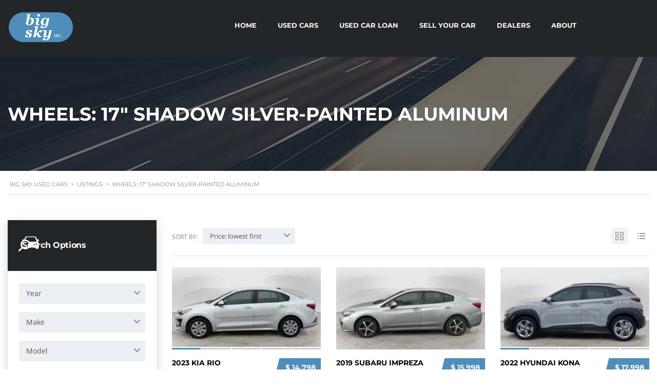

--- FILE ---
content_type: text/html; charset=UTF-8
request_url: https://www.bigskyusedcars.com/?taxonomy=stm_additional_features&term=wheels-17-shadow-silver-painted-aluminum
body_size: 54532
content:
<!DOCTYPE html>
<html lang="en-US" class="no-js">
<head>
	<meta charset="UTF-8">
	<meta name="viewport" content="width=device-width, initial-scale=1.0, user-scalable=no">
	<link rel="profile" href="http://gmpg.org/xfn/11">
	<link rel="pingback" href="https://www.bigskyusedcars.com/xmlrpc.php">
	
	<meta name='robots' content='index, follow, max-image-preview:large, max-snippet:-1, max-video-preview:-1' />

	<!-- This site is optimized with the Yoast SEO plugin v26.6 - https://yoast.com/wordpress/plugins/seo/ -->
	<title>Wheels: 17&quot; Shadow Silver-Painted Aluminum Archives - Big Sky Used Cars</title>
	<link rel="canonical" href="https://www.bigskyusedcars.com/?taxonomy=stm_additional_features&term=wheels-17-shadow-silver-painted-aluminum" />
	<meta property="og:locale" content="en_US" />
	<meta property="og:type" content="article" />
	<meta property="og:title" content="Wheels: 17&quot; Shadow Silver-Painted Aluminum Archives - Big Sky Used Cars" />
	<meta property="og:url" content="https://www.bigskyusedcars.com/?taxonomy=stm_additional_features&amp;term=wheels-17-shadow-silver-painted-aluminum" />
	<meta property="og:site_name" content="Big Sky Used Cars" />
	<meta name="twitter:card" content="summary_large_image" />
	<script type="application/ld+json" class="yoast-schema-graph">{"@context":"https://schema.org","@graph":[{"@type":"CollectionPage","@id":"https://www.bigskyusedcars.com/?taxonomy=stm_additional_features&term=wheels-17-shadow-silver-painted-aluminum","url":"https://www.bigskyusedcars.com/?taxonomy=stm_additional_features&term=wheels-17-shadow-silver-painted-aluminum","name":"Wheels: 17\" Shadow Silver-Painted Aluminum Archives - Big Sky Used Cars","isPartOf":{"@id":"https://www.bigskyusedcars.com/#website"},"breadcrumb":{"@id":"https://www.bigskyusedcars.com/?taxonomy=stm_additional_features&term=wheels-17-shadow-silver-painted-aluminum#breadcrumb"},"inLanguage":"en-US"},{"@type":"BreadcrumbList","@id":"https://www.bigskyusedcars.com/?taxonomy=stm_additional_features&term=wheels-17-shadow-silver-painted-aluminum#breadcrumb","itemListElement":[{"@type":"ListItem","position":1,"name":"Home","item":"https://www.bigskyusedcars.com/"},{"@type":"ListItem","position":2,"name":"Wheels: 17\" Shadow Silver-Painted Aluminum"}]},{"@type":"WebSite","@id":"https://www.bigskyusedcars.com/#website","url":"https://www.bigskyusedcars.com/","name":"Big Sky Used Cars","description":"Used Cars for Sale in Montana","publisher":{"@id":"https://www.bigskyusedcars.com/#organization"},"potentialAction":[{"@type":"SearchAction","target":{"@type":"EntryPoint","urlTemplate":"https://www.bigskyusedcars.com/?s={search_term_string}"},"query-input":{"@type":"PropertyValueSpecification","valueRequired":true,"valueName":"search_term_string"}}],"inLanguage":"en-US"},{"@type":"Organization","@id":"https://www.bigskyusedcars.com/#organization","name":"Big Sky Used Cars","url":"https://www.bigskyusedcars.com/","logo":{"@type":"ImageObject","inLanguage":"en-US","@id":"https://www.bigskyusedcars.com/#/schema/logo/image/","url":"https://evzyr5agrw8.exactdn.com/wp-content/uploads/2022/06/BigSkyUsedCars.png?strip=all&lossy=1&ssl=1","contentUrl":"https://evzyr5agrw8.exactdn.com/wp-content/uploads/2022/06/BigSkyUsedCars.png?strip=all&lossy=1&ssl=1","width":2152,"height":1000,"caption":"Big Sky Used Cars"},"image":{"@id":"https://www.bigskyusedcars.com/#/schema/logo/image/"},"sameAs":["https://www.facebook.com/people/Used-Cars-Bozeman/61574708948413/"]}]}</script>
	<!-- / Yoast SEO plugin. -->


<link rel='dns-prefetch' href='//www.googletagmanager.com' />
<link rel='dns-prefetch' href='//evzyr5agrw8.exactdn.com' />
<link rel='preconnect' href='//evzyr5agrw8.exactdn.com' />
<link rel='preconnect' href='//evzyr5agrw8.exactdn.com' crossorigin />
<link rel="alternate" type="application/rss+xml" title="Big Sky Used Cars &raquo; Feed" href="https://www.bigskyusedcars.com/feed/" />
<link rel="alternate" type="application/rss+xml" title="Big Sky Used Cars &raquo; Comments Feed" href="https://www.bigskyusedcars.com/comments/feed/" />
<link rel="alternate" type="application/rss+xml" title="Big Sky Used Cars &raquo; Wheels: 17&quot; Shadow Silver-Painted Aluminum Additional features Feed" href="https://www.bigskyusedcars.com/?taxonomy=stm_additional_features&#038;term=wheels-17-shadow-silver-painted-aluminum/feed/" />
<style id='wp-block-library-inline-css' type='text/css'>
:root{--wp-block-synced-color:#7a00df;--wp-block-synced-color--rgb:122,0,223;--wp-bound-block-color:var(--wp-block-synced-color);--wp-editor-canvas-background:#ddd;--wp-admin-theme-color:#007cba;--wp-admin-theme-color--rgb:0,124,186;--wp-admin-theme-color-darker-10:#006ba1;--wp-admin-theme-color-darker-10--rgb:0,107,160.5;--wp-admin-theme-color-darker-20:#005a87;--wp-admin-theme-color-darker-20--rgb:0,90,135;--wp-admin-border-width-focus:2px}@media (min-resolution:192dpi){:root{--wp-admin-border-width-focus:1.5px}}.wp-element-button{cursor:pointer}:root .has-very-light-gray-background-color{background-color:#eee}:root .has-very-dark-gray-background-color{background-color:#313131}:root .has-very-light-gray-color{color:#eee}:root .has-very-dark-gray-color{color:#313131}:root .has-vivid-green-cyan-to-vivid-cyan-blue-gradient-background{background:linear-gradient(135deg,#00d084,#0693e3)}:root .has-purple-crush-gradient-background{background:linear-gradient(135deg,#34e2e4,#4721fb 50%,#ab1dfe)}:root .has-hazy-dawn-gradient-background{background:linear-gradient(135deg,#faaca8,#dad0ec)}:root .has-subdued-olive-gradient-background{background:linear-gradient(135deg,#fafae1,#67a671)}:root .has-atomic-cream-gradient-background{background:linear-gradient(135deg,#fdd79a,#004a59)}:root .has-nightshade-gradient-background{background:linear-gradient(135deg,#330968,#31cdcf)}:root .has-midnight-gradient-background{background:linear-gradient(135deg,#020381,#2874fc)}:root{--wp--preset--font-size--normal:16px;--wp--preset--font-size--huge:42px}.has-regular-font-size{font-size:1em}.has-larger-font-size{font-size:2.625em}.has-normal-font-size{font-size:var(--wp--preset--font-size--normal)}.has-huge-font-size{font-size:var(--wp--preset--font-size--huge)}.has-text-align-center{text-align:center}.has-text-align-left{text-align:left}.has-text-align-right{text-align:right}.has-fit-text{white-space:nowrap!important}#end-resizable-editor-section{display:none}.aligncenter{clear:both}.items-justified-left{justify-content:flex-start}.items-justified-center{justify-content:center}.items-justified-right{justify-content:flex-end}.items-justified-space-between{justify-content:space-between}.screen-reader-text{border:0;clip-path:inset(50%);height:1px;margin:-1px;overflow:hidden;padding:0;position:absolute;width:1px;word-wrap:normal!important}.screen-reader-text:focus{background-color:#ddd;clip-path:none;color:#444;display:block;font-size:1em;height:auto;left:5px;line-height:normal;padding:15px 23px 14px;text-decoration:none;top:5px;width:auto;z-index:100000}html :where(.has-border-color){border-style:solid}html :where([style*=border-top-color]){border-top-style:solid}html :where([style*=border-right-color]){border-right-style:solid}html :where([style*=border-bottom-color]){border-bottom-style:solid}html :where([style*=border-left-color]){border-left-style:solid}html :where([style*=border-width]){border-style:solid}html :where([style*=border-top-width]){border-top-style:solid}html :where([style*=border-right-width]){border-right-style:solid}html :where([style*=border-bottom-width]){border-bottom-style:solid}html :where([style*=border-left-width]){border-left-style:solid}html :where(img[class*=wp-image-]){height:auto;max-width:100%}:where(figure){margin:0 0 1em}html :where(.is-position-sticky){--wp-admin--admin-bar--position-offset:var(--wp-admin--admin-bar--height,0px)}@media screen and (max-width:600px){html :where(.is-position-sticky){--wp-admin--admin-bar--position-offset:0px}}

/*# sourceURL=wp-block-library-inline-css */
</style><style id='wp-block-search-inline-css' type='text/css'>
.wp-block-search__button{margin-left:10px;word-break:normal}.wp-block-search__button.has-icon{line-height:0}.wp-block-search__button svg{height:1.25em;min-height:24px;min-width:24px;width:1.25em;fill:currentColor;vertical-align:text-bottom}:where(.wp-block-search__button){border:1px solid #ccc;padding:6px 10px}.wp-block-search__inside-wrapper{display:flex;flex:auto;flex-wrap:nowrap;max-width:100%}.wp-block-search__label{width:100%}.wp-block-search.wp-block-search__button-only .wp-block-search__button{box-sizing:border-box;display:flex;flex-shrink:0;justify-content:center;margin-left:0;max-width:100%}.wp-block-search.wp-block-search__button-only .wp-block-search__inside-wrapper{min-width:0!important;transition-property:width}.wp-block-search.wp-block-search__button-only .wp-block-search__input{flex-basis:100%;transition-duration:.3s}.wp-block-search.wp-block-search__button-only.wp-block-search__searchfield-hidden,.wp-block-search.wp-block-search__button-only.wp-block-search__searchfield-hidden .wp-block-search__inside-wrapper{overflow:hidden}.wp-block-search.wp-block-search__button-only.wp-block-search__searchfield-hidden .wp-block-search__input{border-left-width:0!important;border-right-width:0!important;flex-basis:0;flex-grow:0;margin:0;min-width:0!important;padding-left:0!important;padding-right:0!important;width:0!important}:where(.wp-block-search__input){appearance:none;border:1px solid #949494;flex-grow:1;font-family:inherit;font-size:inherit;font-style:inherit;font-weight:inherit;letter-spacing:inherit;line-height:inherit;margin-left:0;margin-right:0;min-width:3rem;padding:8px;text-decoration:unset!important;text-transform:inherit}:where(.wp-block-search__button-inside .wp-block-search__inside-wrapper){background-color:#fff;border:1px solid #949494;box-sizing:border-box;padding:4px}:where(.wp-block-search__button-inside .wp-block-search__inside-wrapper) .wp-block-search__input{border:none;border-radius:0;padding:0 4px}:where(.wp-block-search__button-inside .wp-block-search__inside-wrapper) .wp-block-search__input:focus{outline:none}:where(.wp-block-search__button-inside .wp-block-search__inside-wrapper) :where(.wp-block-search__button){padding:4px 8px}.wp-block-search.aligncenter .wp-block-search__inside-wrapper{margin:auto}.wp-block[data-align=right] .wp-block-search.wp-block-search__button-only .wp-block-search__inside-wrapper{float:right}
/*# sourceURL=https://evzyr5agrw8.exactdn.com/wp-includes/blocks/search/style.min.css */
</style>
<style id='global-styles-inline-css' type='text/css'>
:root{--wp--preset--aspect-ratio--square: 1;--wp--preset--aspect-ratio--4-3: 4/3;--wp--preset--aspect-ratio--3-4: 3/4;--wp--preset--aspect-ratio--3-2: 3/2;--wp--preset--aspect-ratio--2-3: 2/3;--wp--preset--aspect-ratio--16-9: 16/9;--wp--preset--aspect-ratio--9-16: 9/16;--wp--preset--color--black: #000000;--wp--preset--color--cyan-bluish-gray: #abb8c3;--wp--preset--color--white: #ffffff;--wp--preset--color--pale-pink: #f78da7;--wp--preset--color--vivid-red: #cf2e2e;--wp--preset--color--luminous-vivid-orange: #ff6900;--wp--preset--color--luminous-vivid-amber: #fcb900;--wp--preset--color--light-green-cyan: #7bdcb5;--wp--preset--color--vivid-green-cyan: #00d084;--wp--preset--color--pale-cyan-blue: #8ed1fc;--wp--preset--color--vivid-cyan-blue: #0693e3;--wp--preset--color--vivid-purple: #9b51e0;--wp--preset--gradient--vivid-cyan-blue-to-vivid-purple: linear-gradient(135deg,rgb(6,147,227) 0%,rgb(155,81,224) 100%);--wp--preset--gradient--light-green-cyan-to-vivid-green-cyan: linear-gradient(135deg,rgb(122,220,180) 0%,rgb(0,208,130) 100%);--wp--preset--gradient--luminous-vivid-amber-to-luminous-vivid-orange: linear-gradient(135deg,rgb(252,185,0) 0%,rgb(255,105,0) 100%);--wp--preset--gradient--luminous-vivid-orange-to-vivid-red: linear-gradient(135deg,rgb(255,105,0) 0%,rgb(207,46,46) 100%);--wp--preset--gradient--very-light-gray-to-cyan-bluish-gray: linear-gradient(135deg,rgb(238,238,238) 0%,rgb(169,184,195) 100%);--wp--preset--gradient--cool-to-warm-spectrum: linear-gradient(135deg,rgb(74,234,220) 0%,rgb(151,120,209) 20%,rgb(207,42,186) 40%,rgb(238,44,130) 60%,rgb(251,105,98) 80%,rgb(254,248,76) 100%);--wp--preset--gradient--blush-light-purple: linear-gradient(135deg,rgb(255,206,236) 0%,rgb(152,150,240) 100%);--wp--preset--gradient--blush-bordeaux: linear-gradient(135deg,rgb(254,205,165) 0%,rgb(254,45,45) 50%,rgb(107,0,62) 100%);--wp--preset--gradient--luminous-dusk: linear-gradient(135deg,rgb(255,203,112) 0%,rgb(199,81,192) 50%,rgb(65,88,208) 100%);--wp--preset--gradient--pale-ocean: linear-gradient(135deg,rgb(255,245,203) 0%,rgb(182,227,212) 50%,rgb(51,167,181) 100%);--wp--preset--gradient--electric-grass: linear-gradient(135deg,rgb(202,248,128) 0%,rgb(113,206,126) 100%);--wp--preset--gradient--midnight: linear-gradient(135deg,rgb(2,3,129) 0%,rgb(40,116,252) 100%);--wp--preset--font-size--small: 13px;--wp--preset--font-size--medium: 20px;--wp--preset--font-size--large: 36px;--wp--preset--font-size--x-large: 42px;--wp--preset--spacing--20: 0.44rem;--wp--preset--spacing--30: 0.67rem;--wp--preset--spacing--40: 1rem;--wp--preset--spacing--50: 1.5rem;--wp--preset--spacing--60: 2.25rem;--wp--preset--spacing--70: 3.38rem;--wp--preset--spacing--80: 5.06rem;--wp--preset--shadow--natural: 6px 6px 9px rgba(0, 0, 0, 0.2);--wp--preset--shadow--deep: 12px 12px 50px rgba(0, 0, 0, 0.4);--wp--preset--shadow--sharp: 6px 6px 0px rgba(0, 0, 0, 0.2);--wp--preset--shadow--outlined: 6px 6px 0px -3px rgb(255, 255, 255), 6px 6px rgb(0, 0, 0);--wp--preset--shadow--crisp: 6px 6px 0px rgb(0, 0, 0);}:where(.is-layout-flex){gap: 0.5em;}:where(.is-layout-grid){gap: 0.5em;}body .is-layout-flex{display: flex;}.is-layout-flex{flex-wrap: wrap;align-items: center;}.is-layout-flex > :is(*, div){margin: 0;}body .is-layout-grid{display: grid;}.is-layout-grid > :is(*, div){margin: 0;}:where(.wp-block-columns.is-layout-flex){gap: 2em;}:where(.wp-block-columns.is-layout-grid){gap: 2em;}:where(.wp-block-post-template.is-layout-flex){gap: 1.25em;}:where(.wp-block-post-template.is-layout-grid){gap: 1.25em;}.has-black-color{color: var(--wp--preset--color--black) !important;}.has-cyan-bluish-gray-color{color: var(--wp--preset--color--cyan-bluish-gray) !important;}.has-white-color{color: var(--wp--preset--color--white) !important;}.has-pale-pink-color{color: var(--wp--preset--color--pale-pink) !important;}.has-vivid-red-color{color: var(--wp--preset--color--vivid-red) !important;}.has-luminous-vivid-orange-color{color: var(--wp--preset--color--luminous-vivid-orange) !important;}.has-luminous-vivid-amber-color{color: var(--wp--preset--color--luminous-vivid-amber) !important;}.has-light-green-cyan-color{color: var(--wp--preset--color--light-green-cyan) !important;}.has-vivid-green-cyan-color{color: var(--wp--preset--color--vivid-green-cyan) !important;}.has-pale-cyan-blue-color{color: var(--wp--preset--color--pale-cyan-blue) !important;}.has-vivid-cyan-blue-color{color: var(--wp--preset--color--vivid-cyan-blue) !important;}.has-vivid-purple-color{color: var(--wp--preset--color--vivid-purple) !important;}.has-black-background-color{background-color: var(--wp--preset--color--black) !important;}.has-cyan-bluish-gray-background-color{background-color: var(--wp--preset--color--cyan-bluish-gray) !important;}.has-white-background-color{background-color: var(--wp--preset--color--white) !important;}.has-pale-pink-background-color{background-color: var(--wp--preset--color--pale-pink) !important;}.has-vivid-red-background-color{background-color: var(--wp--preset--color--vivid-red) !important;}.has-luminous-vivid-orange-background-color{background-color: var(--wp--preset--color--luminous-vivid-orange) !important;}.has-luminous-vivid-amber-background-color{background-color: var(--wp--preset--color--luminous-vivid-amber) !important;}.has-light-green-cyan-background-color{background-color: var(--wp--preset--color--light-green-cyan) !important;}.has-vivid-green-cyan-background-color{background-color: var(--wp--preset--color--vivid-green-cyan) !important;}.has-pale-cyan-blue-background-color{background-color: var(--wp--preset--color--pale-cyan-blue) !important;}.has-vivid-cyan-blue-background-color{background-color: var(--wp--preset--color--vivid-cyan-blue) !important;}.has-vivid-purple-background-color{background-color: var(--wp--preset--color--vivid-purple) !important;}.has-black-border-color{border-color: var(--wp--preset--color--black) !important;}.has-cyan-bluish-gray-border-color{border-color: var(--wp--preset--color--cyan-bluish-gray) !important;}.has-white-border-color{border-color: var(--wp--preset--color--white) !important;}.has-pale-pink-border-color{border-color: var(--wp--preset--color--pale-pink) !important;}.has-vivid-red-border-color{border-color: var(--wp--preset--color--vivid-red) !important;}.has-luminous-vivid-orange-border-color{border-color: var(--wp--preset--color--luminous-vivid-orange) !important;}.has-luminous-vivid-amber-border-color{border-color: var(--wp--preset--color--luminous-vivid-amber) !important;}.has-light-green-cyan-border-color{border-color: var(--wp--preset--color--light-green-cyan) !important;}.has-vivid-green-cyan-border-color{border-color: var(--wp--preset--color--vivid-green-cyan) !important;}.has-pale-cyan-blue-border-color{border-color: var(--wp--preset--color--pale-cyan-blue) !important;}.has-vivid-cyan-blue-border-color{border-color: var(--wp--preset--color--vivid-cyan-blue) !important;}.has-vivid-purple-border-color{border-color: var(--wp--preset--color--vivid-purple) !important;}.has-vivid-cyan-blue-to-vivid-purple-gradient-background{background: var(--wp--preset--gradient--vivid-cyan-blue-to-vivid-purple) !important;}.has-light-green-cyan-to-vivid-green-cyan-gradient-background{background: var(--wp--preset--gradient--light-green-cyan-to-vivid-green-cyan) !important;}.has-luminous-vivid-amber-to-luminous-vivid-orange-gradient-background{background: var(--wp--preset--gradient--luminous-vivid-amber-to-luminous-vivid-orange) !important;}.has-luminous-vivid-orange-to-vivid-red-gradient-background{background: var(--wp--preset--gradient--luminous-vivid-orange-to-vivid-red) !important;}.has-very-light-gray-to-cyan-bluish-gray-gradient-background{background: var(--wp--preset--gradient--very-light-gray-to-cyan-bluish-gray) !important;}.has-cool-to-warm-spectrum-gradient-background{background: var(--wp--preset--gradient--cool-to-warm-spectrum) !important;}.has-blush-light-purple-gradient-background{background: var(--wp--preset--gradient--blush-light-purple) !important;}.has-blush-bordeaux-gradient-background{background: var(--wp--preset--gradient--blush-bordeaux) !important;}.has-luminous-dusk-gradient-background{background: var(--wp--preset--gradient--luminous-dusk) !important;}.has-pale-ocean-gradient-background{background: var(--wp--preset--gradient--pale-ocean) !important;}.has-electric-grass-gradient-background{background: var(--wp--preset--gradient--electric-grass) !important;}.has-midnight-gradient-background{background: var(--wp--preset--gradient--midnight) !important;}.has-small-font-size{font-size: var(--wp--preset--font-size--small) !important;}.has-medium-font-size{font-size: var(--wp--preset--font-size--medium) !important;}.has-large-font-size{font-size: var(--wp--preset--font-size--large) !important;}.has-x-large-font-size{font-size: var(--wp--preset--font-size--x-large) !important;}
/*# sourceURL=global-styles-inline-css */
</style>

<style id='classic-theme-styles-inline-css' type='text/css'>
/*! This file is auto-generated */
.wp-block-button__link{color:#fff;background-color:#32373c;border-radius:9999px;box-shadow:none;text-decoration:none;padding:calc(.667em + 2px) calc(1.333em + 2px);font-size:1.125em}.wp-block-file__button{background:#32373c;color:#fff;text-decoration:none}
/*# sourceURL=/wp-includes/css/classic-themes.min.css */
</style>
<link rel='stylesheet' id='contact-form-7-css' href='https://evzyr5agrw8.exactdn.com/wp-content/plugins/contact-form-7/includes/css/styles.css?ver=6.1.4' type='text/css' media='all' />
<link rel='stylesheet' id='font-awesome-min-css' href='https://evzyr5agrw8.exactdn.com/wp-content/plugins/motors-car-dealership-classified-listings/nuxy/metaboxes/assets/vendors/font-awesome.min.css?ver=1767995464' type='text/css' media='all' />
<link rel='stylesheet' id='motors-icons-css' href='https://evzyr5agrw8.exactdn.com/wp-content/plugins/motors-car-dealership-classified-listings/assets/css/frontend/icons.css?ver=1.4.99' type='text/css' media='all' />
<link rel='stylesheet' id='owl.carousel-css' href='https://evzyr5agrw8.exactdn.com/wp-content/plugins/motors-car-dealership-classified-listings/assets/css/frontend/owl.carousel.min.css?ver=1.4.99' type='text/css' media='all' />
<link rel='stylesheet' id='light-gallery-css' href='https://evzyr5agrw8.exactdn.com/wp-content/plugins/motors-car-dealership-classified-listings/assets/css/frontend/lightgallery.min.css?ver=1.4.99' type='text/css' media='all' />
<link rel='stylesheet' id='jquery-ui-css' href='https://evzyr5agrw8.exactdn.com/wp-content/plugins/motors-car-dealership-classified-listings/assets/css/jquery-ui.css?ver=1.4.99' type='text/css' media='all' />
<link rel='stylesheet' id='modal-style-css' href='https://evzyr5agrw8.exactdn.com/wp-content/plugins/motors-car-dealership-classified-listings/assets/css/modal-style.css?ver=1.4.99' type='text/css' media='all' />
<link rel='stylesheet' id='stm-icon-font-css' href='https://evzyr5agrw8.exactdn.com/wp-content/plugins/motors-car-dealership-classified-listings/assets/css/frontend/stm-ico-style.css?ver=1.4.99' type='text/css' media='all' />
<link rel='stylesheet' id='horizontal-filter-css' href='https://evzyr5agrw8.exactdn.com/wp-content/plugins/motors-car-dealership-classified-listings/assets/css/frontend/horizontal-filter.css?ver=1.4.99' type='text/css' media='all' />
<link rel='stylesheet' id='motors-style-css' href='https://evzyr5agrw8.exactdn.com/wp-content/plugins/motors-car-dealership-classified-listings/assets/css/style.css?ver=1.4.99' type='text/css' media='all' />
<style id='motors-style-inline-css' type='text/css'>

			:root{
				--mvl-primary-color: #cc6119;
				--mvl-secondary-color: #6c98e1;
				--mvl-secondary-color-dark: #5a7db6;
				--mvl-third-color: #232628;
				--mvl-fourth-color: #153e4d;
				
				--motors-accent-color: #1280DF;
				--motors-accent-color-alpha: rgba(18, 128, 223,0.5);
				--motors-accent-color-highalpha: rgba(18, 128, 223,0.7);
				--motors-accent-color-lowalpha: rgba(18, 128, 223,0.3);
				--motors-accent-color-super-lowalpha : rgba(18, 128, 223,0.1);
				--motors-bg-shade: #F0F3F7;
				--motors-bg-color: #FFFFFF;
				--motors-bg-lowalpha-color: rgba(255, 255, 255,0.3);
				--motors-bg-alpha-color: rgba(255, 255, 255,0.5);
				--motors-bg-highalpha-color: rgba(255, 255, 255,0.7);
				--motors-bg-contrast: #35475A;
				--motors-bg-lowestalpha-contrast: rgba(53, 71, 90,0.1);
				--motors-bg-lowalpha-contrast: rgba(53, 71, 90,0.3);
				--motors-bg-alpha-contrast: rgba(53, 71, 90,0.5);
				--motors-bg-highalpha-contrast: rgba(53, 71, 90,0.7);
				--motors-bg-highestalpha-contrast: rgba(53, 71, 90,0.9);
				--motors-text-color: #010101;
				--motors-contrast-text-color: #FFFFFF;
				--motors-text-highalpha-color: rgba(1, 1, 1,0.7);
				--motors-text-highestalpha-color: rgba(1, 1, 1,0.8);
				--motors-text-alpha-color: rgba(1, 1, 1,0.5);
				--motors-contrast-text-lowestalpha-color: rgba(255, 255, 255,0.1);
				--motors-contrast-text-lowalpha-color: rgba(255, 255, 255,0.3);
				--motors-contrast-text-highalpha-color: rgba(255, 255, 255,0.7);
				--motors-contrast-text-highestalpha-color: rgba(255, 255, 255,0.8);
				--motors-text-lowalpha-color: rgba(1, 1, 1,0.3);
				--motors-text-lowestalpha-color: rgba(1, 1, 1,0.1);
				--motors-contrast-text-alpha-color: rgba(255, 255, 255,0.5);
				--motors-border-color: rgba(1, 1, 1,0.15);
				--motors-contrast-border-color: rgba(255, 255, 255,0.15);
				--motors-spec-badge-color: #FAB637;
				--motors-sold-badge-color: #FC4E4E;
				--motors-error-bg-color: rgba(255,127,127,1);
				--motors-notice-bg-color: #fbc45d;
				--motors-success-bg-color: #dbf2a2;
				--motors-error-text-color: rgba(244,43,43,1);
				--motors-notice-text-color: #e4961a;
				--motors-success-text-color: #5eac3f;
				--motors-filter-inputs-color: #F6F7F9;

				--motors-card-bg-color: #ffffff;
				--motors-card-bg-hover-color: #FFFFFF;
				--motors-card-title-color: #111827;
				--motors-card-price-color: rgba(17, 24, 39,0.4);
				--motors-card-border-color: rgba(17, 24, 39,0.1);
				--motors-card-options-color: #4E5562;
				--motors-card-options-color-super-low-alpha: rgba(78, 85, 98,0.15);
				--motors-card-btn-color: #1280DF;
				--motors-card-popup-hover-bg-color: #f9f9f9;
				--motors-card-popup-border-color: rgba(17, 24, 39,0.15);
				--motors-card-btn-color-lowalpha: rgba(18, 128, 223,0.6);
				--motors-card-btn-color-highalpha: rgba(18, 128, 223,0.8);
				--motors-card-btn-color-super-lowalpha: rgba(18, 128, 223,0.15);

				--motors-filter-bg-color: #ffffff;
				--motors-filter-border-color: #CAD0D9;
				--motors-filter-border-color-mediumalpha: rgba(202, 208, 217,0.5);
				--motors-filter-border-color-highalpha: rgba(202, 208, 217,0.8);
				--motors-filter-border-color-lowalpha: rgba(202, 208, 217,0.3);
				--motors-filter-border-color-super-lowalpha: rgba(202, 208, 217,0.2);
				--motors-filter-text-color: #010101;
				--motors-filter-text-color-lowalpha: rgba(1, 1, 1,0.5);
				--motors-filter-text-color-highalpha: rgba(1, 1, 1,0.8);
				--motors-filter-text-color-super-lowalpha: rgba(1, 1, 1,0.2);
				--motors-filter-field-bg-color: #ffffff;
				--motors-filter-field-text-color: #010101;
				--motors-filter-field-text-color-lowalpha: rgba(1, 1, 1,0.5);
				--motors-filter-field-text-color-highalpha: rgba(1, 1, 1,0.8);
				--motors-filter-field-text-color-super-lowalpha: rgba(1, 1, 1,0.2);
				--motors-filter-field-text-color-secondary: #010101;
				--motors-filter-field-text-color-secondary-lowalpha: rgba(1, 1, 1,0.4);
				--motors-filter-field-text-color-secondary-highalpha: rgba(1, 1, 1,0.8);
				--motors-filter-field-text-color-secondary-super-lowalpha: rgba(1, 1, 1,0.2);
				--motors-filter-field-border-color: rgba(1, 1, 1,0.2);
				--motors-filter-field-border-color-lowalpha: rgba(1, 1, 1,0.1);
				--motors-filter-field-link-color: #1280DF;
				--motors-filter-field-link-color-lowalpha: rgba(18, 128, 223,0.5);
				--motors-filter-field-link-color-highalpha: rgba(18, 128, 223,0.8);
				--motors-filter-field-link-color-super-lowalpha: rgba(18, 128, 223,0.2);
			}
		:root {
--e-global-color-motors_accent: var(--motors-accent-color);
--e-global-color-motors_bg: var(--motors-bg-color);
--e-global-color-motors_bg_shade: var(--motors-bg-shade);
--e-global-color-motors_bg_contrast: var(--motors-bg-contrast);
--e-global-color-motors_text: var(--motors-text-color);
--e-global-color-motors_border: var(--motors-border-color);
--e-global-color-motors_alpha_text: var(--motors-text-alpha-color);
--e-global-color-motors_highalpha_text: var(--motors-text-highalpha-color);
--e-global-color-motors_contrast_text: var(--motors-contrast-text-color);
--e-global-color-motors_contrast_border: var(--motors-border-contrast);
--e-global-color-motors_alpha_contrast_text: var(--motors-contrast-text-alpha-color);
--e-global-color-motors_inputs_actions: var(--motors-filter-inputs-color);
--e-global-color-motors_spec_badge: var(--motors-spec-badge-color);
--e-global-color-motors_sold_badge: var(--motors-sold-badge-color);
--e-global-color-motors_filter_bg: var(--motors-filter-bg-color);
--e-global-color-motors_filter_border: var(--motors-filter-border-color);
--e-global-color-motors_filter_text: var(--motors-filter-text-color);
--e-global-color-motors_filter_text_secondary: var(--motors-filter-text-color-secondary);
--e-global-color-motors_filter_field_bg: var(--motors-filter-field-bg-color);
--e-global-color-motors_filter_field_text: var(--motors-filter-field-text-color);
--e-global-color-motors_filter_field_link: var(--motors-filter-field-link-color);
}
/*# sourceURL=motors-style-inline-css */
</style>
<link rel='stylesheet' id='brazzers-carousel-css' href='https://evzyr5agrw8.exactdn.com/wp-content/plugins/motors-car-dealership-classified-listings/assets/css/frontend/brazzers-carousel.min.css?ver=1.4.99' type='text/css' media='all' />
<link rel='stylesheet' id='hoverable-gallery-css' href='https://evzyr5agrw8.exactdn.com/wp-content/plugins/motors-car-dealership-classified-listings/assets/css/frontend/hoverable-gallery.css?ver=1.4.99' type='text/css' media='all' />
<link rel='stylesheet' id='stm-vc_templates_color_scheme-css' href='https://evzyr5agrw8.exactdn.com/wp-content/plugins/motors-wpbakery-widgets/assets/css/vc_templates_color_scheme.css?ver=c206c1612abb1228d309b153534b35dd' type='text/css' media='all' />
<link rel='stylesheet' id='search-filter-plugin-styles-css' href='https://evzyr5agrw8.exactdn.com/wp-content/plugins/search-filter-pro/public/assets/css/search-filter.min.css?ver=2.5.19' type='text/css' media='all' />
<link rel='stylesheet' id='stm-theme-icons-css' href='https://evzyr5agrw8.exactdn.com/wp-content/themes/motors/assets/css/dist/theme-icons.css?ver=5.6.86' type='text/css' media='all' />
<link rel='stylesheet' id='stm_default_google_font-css' href='https://evzyr5agrw8.exactdn.com/easyio-fonts/css?family=Open+Sans%3A300%2C300italic%2Cregular%2Citalic%2C600%2C600italic%2C700%2C700italic%2C800%2C800italic%7CMontserrat%3A100%2C100italic%2C200%2C200italic%2C300%2C300italic%2Cregular%2Citalic%2C500%2C500italic%2C600%2C600italic%2C700%2C700italic%2C800%2C800italic%2C900%2C900italic&#038;subset=latin%2Clatin-ext&#038;ver=5.6.86' type='text/css' media='all' />
<link rel='stylesheet' id='taxonomy-archive-style-css' href='https://evzyr5agrw8.exactdn.com/wp-content/themes/motors/assets/css/dist/taxonomy-archive.css?ver=5.6.86' type='text/css' media='all' />
<link rel='stylesheet' id='stmselect2-css' href='https://evzyr5agrw8.exactdn.com/wp-content/plugins/motors-car-dealership-classified-listings/assets/css/frontend/select2.min.css?ver=1.4.99' type='text/css' media='all' />
<link rel='stylesheet' id='bootstrap-css' href='https://evzyr5agrw8.exactdn.com/wp-content/themes/motors/assets/css/bootstrap/main.css?ver=5.6.86' type='text/css' media='all' />
<link rel='stylesheet' id='stm-skin-custom-css' href='https://evzyr5agrw8.exactdn.com/wp-content/uploads/stm_uploads/skin-custom.css?ver=60' type='text/css' media='all' />
<link rel='stylesheet' id='stm-theme-style-animation-css' href='https://evzyr5agrw8.exactdn.com/wp-content/themes/motors/assets/css/animation.css?ver=5.6.86' type='text/css' media='all' />
<link rel='stylesheet' id='stm-theme-style-css' href='https://evzyr5agrw8.exactdn.com/wp-content/themes/motors/style.css?ver=5.6.86' type='text/css' media='all' />
<style id='stm-theme-style-inline-css' type='text/css'>
.strongs { font-size: 16px; color: red; font-weight: bold; } .stm-template-listing_four .listing-logo-main { margin-top: 0px; } .car-listing-row .listing-car-item-meta .price::before { background-color: #4F8EBA; } .car-listing-row .listing-car-item-meta .price { background-color: #4F8EBA; } .footer_widgets_wrapper a { color: #ffffff !important; } @media (max-width: 500px) { #footer #footer-main .footer_widgets_wrapper .container .widgets { flex-direction: column; justify-content: flex-start; } } #footer #footer-main .footer_widgets_wrapper .container .widgets { display: flex; flex-wrap: nowrap; align-items: center; } @media (max-width: 500px) { #footer #footer-main .footer_widgets_wrapper .container .widgets aside { width: auto !important; text-align: center; } } #footer #footer-main .footer_widgets_wrapper .container .widgets .widget_nav_menu .widget-wrapper .menu-bottom-menu-container ul { display: flex; flex-direction: row; flex-wrap: nowrap; justify-content: space-between; align-items: center; padding: 0; margin: 0; list-style: none; } #footer #footer-main .footer_widgets_wrapper .container .widgets .widget_nav_menu .widget-wrapper .menu-bottom-menu-container ul li a::after { content: ""; display: block; width: 1px; height: 10px; background: #fff; position: absolute; top: 50%; left: 100%; transform: translateY(-50%); } #footer #footer-main .footer_widgets_wrapper .container .widgets .widget_nav_menu .widget-wrapper .menu-bottom-menu-container ul li a { display: block; color: #fff; opacity: 0.5; padding: 0 20px; position: relative; } #footer #footer-main .footer_widgets_wrapper .container .widgets .widget_nav_menu .widget-wrapper .menu-bottom-menu-container ul li:last-child a::after { display: none; } #footer #footer-main .footer_widgets_wrapper .container .widgets .widget_nav_menu { width: auto; margin: 0 auto; }

			:root{
				--motors-default-base-color: #183650;
				--motors-default-secondary-color: #6c98e1;
				--motors-base-color: #4F8EBA;
				--motors-secondary-color: #4F8EBA;
				--hma_background_color: #eaedf0;
				--hma_item_bg_color: ;
				--hma_hover_bg_color:rgba(204,97,25,1);
				--hma_hover_active_bg_color: ;
				--hma_hover_text_color: rgba(255,255,255,1);
				--hma_underline: ;
				--hma_underline_2: ;
				--hma_hover_underline: ;
				--hma_hover_underline_2: ;
			}
		
/*# sourceURL=stm-theme-style-inline-css */
</style>
<link rel='stylesheet' id='stm-wpcfto-styles-css' href='https://evzyr5agrw8.exactdn.com/wp-content/uploads/stm_uploads/wpcfto-generate.css?ver=56' type='text/css' media='all' />
<script type="text/javascript" id="gtmkit-js-before" data-cfasync="false" data-nowprocket="" data-cookieconsent="ignore">
/* <![CDATA[ */
		window.gtmkit_settings = {"datalayer_name":"dataLayer","console_log":false};
		window.gtmkit_data = {};
		window.dataLayer = window.dataLayer || [];
				
//# sourceURL=gtmkit-js-before
/* ]]> */
</script>
<script type="text/javascript" src="https://evzyr5agrw8.exactdn.com/wp-includes/js/jquery/jquery.min.js?ver=3.7.1" id="jquery-core-js"></script>
<script type="text/javascript" src="https://evzyr5agrw8.exactdn.com/wp-includes/js/jquery/jquery-migrate.min.js?ver=3.4.1" id="jquery-migrate-js"></script>
<script type="text/javascript" src="https://evzyr5agrw8.exactdn.com/wp-content/plugins/motors-car-dealership-classified-listings/assets/js/jquery-ui-effect.min.js?ver=1.4.99" id="jquery-ui-effect-js"></script>
<script type="text/javascript" id="gtmkit-container-js-after" data-cfasync="false" data-nowprocket="" data-cookieconsent="ignore">
/* <![CDATA[ */
/* Google Tag Manager */
(function(w,d,s,l,i){w[l]=w[l]||[];w[l].push({'gtm.start':
new Date().getTime(),event:'gtm.js'});var f=d.getElementsByTagName(s)[0],
j=d.createElement(s),dl=l!='dataLayer'?'&l='+l:'';j.async=true;j.src=
'https://www.googletagmanager.com/gtm.js?id='+i+dl;f.parentNode.insertBefore(j,f);
})(window,document,'script','dataLayer','GTM-NH675N6');
/* End Google Tag Manager */

//# sourceURL=gtmkit-container-js-after
/* ]]> */
</script>
<script type="text/javascript" src="https://evzyr5agrw8.exactdn.com/wp-content/plugins/gtm-kit/assets/integration/contact-form-7.js?ver=2.6.0" id="gtmkit-cf7-js" defer="defer" data-wp-strategy="defer"></script>
<script type="text/javascript" id="gtmkit-datalayer-js-before" data-cfasync="false" data-nowprocket="" data-cookieconsent="ignore">
/* <![CDATA[ */
const gtmkit_dataLayer_content = {"pageType":""};
dataLayer.push( gtmkit_dataLayer_content );

//# sourceURL=gtmkit-datalayer-js-before
/* ]]> */
</script>
<script type="text/javascript" id="search-filter-plugin-build-js-extra">
/* <![CDATA[ */
var SF_LDATA = {"ajax_url":"https://www.bigskyusedcars.com/wp-admin/admin-ajax.php","home_url":"https://www.bigskyusedcars.com/","extensions":[]};
//# sourceURL=search-filter-plugin-build-js-extra
/* ]]> */
</script>
<script type="text/javascript" src="https://evzyr5agrw8.exactdn.com/wp-content/plugins/search-filter-pro/public/assets/js/search-filter-build.min.js?ver=2.5.19" id="search-filter-plugin-build-js"></script>
<script type="text/javascript" src="https://evzyr5agrw8.exactdn.com/wp-content/plugins/search-filter-pro/public/assets/js/chosen.jquery.min.js?ver=2.5.19" id="search-filter-plugin-chosen-js"></script>
<script type="text/javascript" id="search-filter-wpb-pb-js-extra">
/* <![CDATA[ */
var SFVC_DATA = {"ajax_url":"https://www.bigskyusedcars.com/wp-admin/admin-ajax.php","home_url":"https://www.bigskyusedcars.com/"};
//# sourceURL=search-filter-wpb-pb-js-extra
/* ]]> */
</script>
<script type="text/javascript" src="https://evzyr5agrw8.exactdn.com/wp-content/plugins/search-filter-wpb-pb/js/vc-frontend-search-filter.js?ver=1.0.2" id="search-filter-wpb-pb-js"></script>
<script type="text/javascript" src="https://evzyr5agrw8.exactdn.com/wp-content/themes/motors/assets/js/classie.js?ver=5.6.86" id="stm-classie-js"></script>
<script></script><link rel="EditURI" type="application/rsd+xml" title="RSD" href="https://www.bigskyusedcars.com/xmlrpc.php?rsd" />
<!-- HFCM by 99 Robots - Snippet # 1: Install User Tracking Blocking Script -->
<script src="https://cdn.complyauto.com/cookiebanner/banner/aac46379-6493-48e1-b4ab-f4502c58ed65/blocker.js"></script>
<!-- /end HFCM by 99 Robots -->
		<script type="text/javascript">
            var stm_lang_code = 'en';
						var ajaxurl = 'https://www.bigskyusedcars.com/wp-admin/admin-ajax.php';
            var mvl_current_ajax_url = '';
			var stm_site_blog_id = "1";
			var stm_added_to_compare_text = "Added to compare";
			var stm_removed_from_compare_text = "was removed from compare";
			var stm_already_added_to_compare_text = "You have already added 3 cars";
			var reset_all_txt = "Reset All";
            var photo_remaining_singular = 'more photo';
            var photo_remaining_plural = 'more photos';
		</script>
			<script type="text/javascript">
		var stm_wpcfto_ajaxurl = 'https://www.bigskyusedcars.com/wp-admin/admin-ajax.php';
	</script>

	<style>
		.vue_is_disabled {
			display: none;
		}
	</style>
		<script>
		var stm_wpcfto_nonces = {"wpcfto_save_settings":"59ee9339cb","get_image_url":"96a005bb04","wpcfto_upload_file":"23ed6f4618","wpcfto_search_posts":"fe9c613d26","wpcfto_regenerate_fonts":"336021f339","wpcfto_create_term":"ba15ec152d"};
	</script>
	<meta name="generator" content="Powered by WPBakery Page Builder - drag and drop page builder for WordPress."/>
<noscript><style>.lazyload[data-src]{display:none !important;}</style></noscript><style>.lazyload{background-image:none !important;}.lazyload:before{background-image:none !important;}</style><meta name="generator" content="Powered by Slider Revolution 6.7.38 - responsive, Mobile-Friendly Slider Plugin for WordPress with comfortable drag and drop interface." />
<link rel="icon" href="https://evzyr5agrw8.exactdn.com/wp-content/uploads/2015/12/cropped-MicrosoftTeams-image.png?strip=all&#038;resize=32%2C32" sizes="32x32" />
<link rel="icon" href="https://evzyr5agrw8.exactdn.com/wp-content/uploads/2015/12/cropped-MicrosoftTeams-image.png?strip=all&#038;resize=192%2C192" sizes="192x192" />
<link rel="apple-touch-icon" href="https://evzyr5agrw8.exactdn.com/wp-content/uploads/2015/12/cropped-MicrosoftTeams-image.png?strip=all&#038;resize=180%2C180" />
<meta name="msapplication-TileImage" content="https://evzyr5agrw8.exactdn.com/wp-content/uploads/2015/12/cropped-MicrosoftTeams-image.png?strip=all&#038;resize=270%2C270" />
<script>function setREVStartSize(e){
			//window.requestAnimationFrame(function() {
				window.RSIW = window.RSIW===undefined ? window.innerWidth : window.RSIW;
				window.RSIH = window.RSIH===undefined ? window.innerHeight : window.RSIH;
				try {
					var pw = document.getElementById(e.c).parentNode.offsetWidth,
						newh;
					pw = pw===0 || isNaN(pw) || (e.l=="fullwidth" || e.layout=="fullwidth") ? window.RSIW : pw;
					e.tabw = e.tabw===undefined ? 0 : parseInt(e.tabw);
					e.thumbw = e.thumbw===undefined ? 0 : parseInt(e.thumbw);
					e.tabh = e.tabh===undefined ? 0 : parseInt(e.tabh);
					e.thumbh = e.thumbh===undefined ? 0 : parseInt(e.thumbh);
					e.tabhide = e.tabhide===undefined ? 0 : parseInt(e.tabhide);
					e.thumbhide = e.thumbhide===undefined ? 0 : parseInt(e.thumbhide);
					e.mh = e.mh===undefined || e.mh=="" || e.mh==="auto" ? 0 : parseInt(e.mh,0);
					if(e.layout==="fullscreen" || e.l==="fullscreen")
						newh = Math.max(e.mh,window.RSIH);
					else{
						e.gw = Array.isArray(e.gw) ? e.gw : [e.gw];
						for (var i in e.rl) if (e.gw[i]===undefined || e.gw[i]===0) e.gw[i] = e.gw[i-1];
						e.gh = e.el===undefined || e.el==="" || (Array.isArray(e.el) && e.el.length==0)? e.gh : e.el;
						e.gh = Array.isArray(e.gh) ? e.gh : [e.gh];
						for (var i in e.rl) if (e.gh[i]===undefined || e.gh[i]===0) e.gh[i] = e.gh[i-1];
											
						var nl = new Array(e.rl.length),
							ix = 0,
							sl;
						e.tabw = e.tabhide>=pw ? 0 : e.tabw;
						e.thumbw = e.thumbhide>=pw ? 0 : e.thumbw;
						e.tabh = e.tabhide>=pw ? 0 : e.tabh;
						e.thumbh = e.thumbhide>=pw ? 0 : e.thumbh;
						for (var i in e.rl) nl[i] = e.rl[i]<window.RSIW ? 0 : e.rl[i];
						sl = nl[0];
						for (var i in nl) if (sl>nl[i] && nl[i]>0) { sl = nl[i]; ix=i;}
						var m = pw>(e.gw[ix]+e.tabw+e.thumbw) ? 1 : (pw-(e.tabw+e.thumbw)) / (e.gw[ix]);
						newh =  (e.gh[ix] * m) + (e.tabh + e.thumbh);
					}
					var el = document.getElementById(e.c);
					if (el!==null && el) el.style.height = newh+"px";
					el = document.getElementById(e.c+"_wrapper");
					if (el!==null && el) {
						el.style.height = newh+"px";
						el.style.display = "block";
					}
				} catch(e){
					console.log("Failure at Presize of Slider:" + e)
				}
			//});
		  };</script>
<noscript><style> .wpb_animate_when_almost_visible { opacity: 1; }</style></noscript><link rel='stylesheet' id='listing-search-empty-results-css' href='https://evzyr5agrw8.exactdn.com/wp-content/plugins/motors-car-dealership-classified-listings/assets/css/frontend/components/inventory/results-empty.css?ver=1.4.99' type='text/css' media='all' />
<link rel='stylesheet' id='stmdatetimepicker-css' href='https://evzyr5agrw8.exactdn.com/wp-content/themes/motors/assets/css/stmdatetimepicker.css?ver=5.6.86' type='text/css' media='all' />
<link rel='stylesheet' id='rs-plugin-settings-css' href='https://evzyr5agrw8.exactdn.com/wp-content/plugins/revslider/sr6/assets/css/rs6.css?ver=6.7.38' type='text/css' media='all' />
<style id='rs-plugin-settings-inline-css' type='text/css'>
#rs-demo-id {}
/*# sourceURL=rs-plugin-settings-inline-css */
</style>
</head>


<body class="archive tax-stm_additional_features term-wheels-17-shadow-silver-painted-aluminum term-12092 wp-theme-motors stm-hoverable-interactive-galleries stm-user-not-logged-in stm-macintosh stm-template-listing_four header_remove_compare header_remove_cart stm-layout-header-listing has-breadcrumb_navxt theme-motors wpb-js-composer js-comp-ver-8.2 vc_responsive"  ontouchstart="">
<noscript><iframe src="https://www.googletagmanager.com/ns.html?id=GTM-NH675N6" height="0" width="0" style="display:none;visibility:hidden"></iframe></noscript><div id="wrapper">
				<div id="header">
				
<div class="header-listing header-listing-fixed listing-nontransparent-header ">

	<div class="listing-header-bg"
	></div>
	<div class="container header-inner-content">
		<!--Logo-->
		<div class="listing-logo-main" style="">
							<a class="bloglogo" href="https://www.bigskyusedcars.com/">
					<img
					 src="[data-uri]"
						style="width: 300px;"
						title="Home"
						alt="Logo"
					 data-src="https://evzyr5agrw8.exactdn.com/wp-content/uploads/2015/12/MicrosoftTeams-image-2.png?strip=all" decoding="async" class="lazyload" data-eio-rwidth="5000" data-eio-rheight="1000" /><noscript><img
						src="https://evzyr5agrw8.exactdn.com/wp-content/uploads/2015/12/MicrosoftTeams-image-2.png?strip=all"
						style="width: 300px;"
						title="Home"
						alt="Logo"
					 data-eio="l" /></noscript>
				</a>
					</div>
		<div class="listing-service-right clearfix" style="">
			<div class="listing-right-actions clearfix">
																																						</div>
			<ul class="listing-menu clearfix" style="">
				<li id="menu-item-2886" class="menu-item menu-item-type-custom menu-item-object-custom menu-item-home menu-item-2886"><a href="https://www.bigskyusedcars.com/">HOME</a></li>
<li id="menu-item-2853" class="menu-item menu-item-type-custom menu-item-object-custom menu-item-has-children menu-item-2853"><a href="/inventory">USED CARS</a>
<ul class="sub-menu">
	<li id="menu-item-33581" class="menu-item menu-item-type-post_type menu-item-object-page menu-item-33581"><a href="https://www.bigskyusedcars.com/inventory/">ALL USED INVENTORY</a></li>
	<li id="menu-item-33580" class="menu-item menu-item-type-post_type menu-item-object-page menu-item-33580"><a href="https://www.bigskyusedcars.com/used-trucks-for-sale/">USED TRUCKS</a></li>
	<li id="menu-item-33579" class="menu-item menu-item-type-post_type menu-item-object-page menu-item-33579"><a href="https://www.bigskyusedcars.com/used-suvs-for-sale/">USED SUVS</a></li>
</ul>
</li>
<li id="menu-item-4045" class="menu-item menu-item-type-post_type menu-item-object-page menu-item-4045"><a href="https://www.bigskyusedcars.com/used-car-loan/">USED CAR LOAN</a></li>
<li id="menu-item-4060" class="menu-item menu-item-type-post_type menu-item-object-page menu-item-4060"><a href="https://www.bigskyusedcars.com/sell-your-car/">SELL YOUR CAR</a></li>
<li id="menu-item-2912" class="menu-item menu-item-type-post_type menu-item-object-page menu-item-2912"><a href="https://www.bigskyusedcars.com/dealers-list/">DEALERS</a></li>
<li id="menu-item-2865" class="menu-item menu-item-type-post_type menu-item-object-page menu-item-has-children menu-item-2865"><a href="https://www.bigskyusedcars.com/about-us/">ABOUT</a>
<ul class="sub-menu">
	<li id="menu-item-2864" class="menu-item menu-item-type-post_type menu-item-object-page current_page_parent menu-item-2864"><a href="https://www.bigskyusedcars.com/blog/">BLOG</a></li>
	<li id="menu-item-2869" class="menu-item menu-item-type-post_type menu-item-object-page menu-item-2869"><a href="https://www.bigskyusedcars.com/contact-us/">CONTACT</a></li>
</ul>
</li>
			</ul>
		</div>
	</div>
</div>
				</div> <!-- id header -->
				
						<div id="main">
		<div class="entry-header left small_title_box" style="">
		<div class="container">
			<div class="entry-title">
				<h2 class="h1" style="">
				Wheels: 17" Shadow Silver-Painted Aluminum			</h2>
								</div>
	</div>
	</div>

	<!-- Breads -->
			<div class="stm_breadcrumbs_unit heading-font ">
				<div class="container">
					<div class="navxtBreads">
						<span property="itemListElement" typeof="ListItem"><a property="item" typeof="WebPage" title="Go to Big Sky Used Cars." href="https://www.bigskyusedcars.com" class="home" ><span property="name">Big Sky Used Cars</span></a><meta property="position" content="1"></span> &gt; <span property="itemListElement" typeof="ListItem"><a property="item" typeof="WebPage" title="Go to Listings." href="https://www.bigskyusedcars.com/listings/" class="archive post-listings-archive" ><span property="name">Listings</span></a><meta property="position" content="2"></span> &gt; <span property="itemListElement" typeof="ListItem"><span property="name" class="archive taxonomy stm_additional_features current-item">Wheels: 17" Shadow Silver-Painted Aluminum</span><meta property="url" content="https://www.bigskyusedcars.com/?taxonomy=stm_additional_features&#038;term=wheels-17-shadow-silver-painted-aluminum"><meta property="position" content="3"></span>					</div>
									</div>
			</div>
			<div class="archive-listing-page">
	<div class="container">
		<div class="row">

		<div class="col-md-3 col-sm-12 classic-filter-row sidebar-sm-mg-bt
		">
		<form action="https://www.bigskyusedcars.com/" method="get" data-trigger="filter">
	<div class="filter filter-sidebar ajax-filter">

						<span id="stm_parent_slug_list" data-value="make">
				</span>
				<input type="hidden" id="security" name="security" value="15800a9a9b" />
		<div class="sidebar-entry-header">
						<i class="stm-icon-car_search"></i>
						<span class="h4">Search Options</span>
		</div>

		<div class="row row-pad-top-24">
										<div class="col-md-12 col-sm-6 stm-filter_ca-year">
								<div class="form-group">
									<select aria-label="Select year" 			name="ca-year"
		class="filter-select"
				>
				<option class="mvl-inventory-select" data-parent="" value=""  >
				Year			</option>
						<option class="mvl-inventory-select" data-parent="" value="2013"  >
				2013			</option>
						<option class="mvl-inventory-select" data-parent="" value="2014"  >
				2014			</option>
						<option class="mvl-inventory-select" data-parent="" value="2018"  >
				2018			</option>
						<option class="mvl-inventory-select" data-parent="" value="2020"  >
				2020			</option>
						<option class="mvl-inventory-select" data-parent="" value="2025"  >
				2025			</option>
						<option class="mvl-inventory-select" data-parent="" value="2019"  >
				2019			</option>
						<option class="mvl-inventory-select" data-parent="" value="2021"  >
				2021			</option>
						<option class="mvl-inventory-select" data-parent="" value="2024"  >
				2024			</option>
						<option class="mvl-inventory-select" data-parent="" value="2022"  >
				2022			</option>
						<option class="mvl-inventory-select" data-parent="" value="2023"  >
				2023			</option>
						<option class="mvl-inventory-select" data-parent="" value="2000"   disabled='disabled'>
				2000			</option>
						<option class="mvl-inventory-select" data-parent="" value="2001"   disabled='disabled'>
				2001			</option>
						<option class="mvl-inventory-select" data-parent="" value="2004"   disabled='disabled'>
				2004			</option>
						<option class="mvl-inventory-select" data-parent="" value="2005"   disabled='disabled'>
				2005			</option>
						<option class="mvl-inventory-select" data-parent="" value="2006"   disabled='disabled'>
				2006			</option>
						<option class="mvl-inventory-select" data-parent="" value="2007"   disabled='disabled'>
				2007			</option>
						<option class="mvl-inventory-select" data-parent="" value="2010"   disabled='disabled'>
				2010			</option>
						<option class="mvl-inventory-select" data-parent="" value="2011"   disabled='disabled'>
				2011			</option>
						<option class="mvl-inventory-select" data-parent="" value="2012"   disabled='disabled'>
				2012			</option>
						<option class="mvl-inventory-select" data-parent="" value="2015"   disabled='disabled'>
				2015			</option>
						<option class="mvl-inventory-select" data-parent="" value="2016"   disabled='disabled'>
				2016			</option>
						<option class="mvl-inventory-select" data-parent="" value="2017"   disabled='disabled'>
				2017			</option>
			</select>
								</div>
							</div>
														<div class="col-md-12 col-sm-6 stm-filter_make">
								<div class="form-group">
									<select aria-label="Select make" 			name="make"
		class="filter-select"
				>
				<option class="mvl-inventory-select" data-parent="" value=""  >
				Make			</option>
						<option class="mvl-inventory-select" data-parent="" value="hyundai"  >
				Hyundai			</option>
						<option class="mvl-inventory-select" data-parent="" value="land-rover"  >
				Land Rover			</option>
						<option class="mvl-inventory-select" data-parent="" value="mitsubishi"  >
				Mitsubishi			</option>
						<option class="mvl-inventory-select" data-parent="" value="nissan"  >
				Nissan			</option>
						<option class="mvl-inventory-select" data-parent="" value="volkswagen"  >
				Volkswagen			</option>
						<option class="mvl-inventory-select" data-parent="" value="kia"  >
				Kia			</option>
						<option class="mvl-inventory-select" data-parent="" value="subaru"  >
				Subaru			</option>
						<option class="mvl-inventory-select" data-parent="" value="jeep"  >
				Jeep			</option>
						<option class="mvl-inventory-select" data-parent="" value="ram"  >
				Ram			</option>
						<option class="mvl-inventory-select" data-parent="" value="toyota"  >
				Toyota			</option>
						<option class="mvl-inventory-select" data-parent="" value="gmc"  >
				GMC			</option>
						<option class="mvl-inventory-select" data-parent="" value="chevrolet"  >
				Chevrolet			</option>
						<option class="mvl-inventory-select" data-parent="" value="ford"  >
				Ford			</option>
						<option class="mvl-inventory-select" data-parent="" value="audi"   disabled='disabled'>
				Audi			</option>
						<option class="mvl-inventory-select" data-parent="" value="bmw"   disabled='disabled'>
				BMW			</option>
						<option class="mvl-inventory-select" data-parent="" value="cadillac"   disabled='disabled'>
				Cadillac			</option>
						<option class="mvl-inventory-select" data-parent="" value="dodge"   disabled='disabled'>
				Dodge			</option>
						<option class="mvl-inventory-select" data-parent="" value="honda"   disabled='disabled'>
				Honda			</option>
						<option class="mvl-inventory-select" data-parent="" value="ineos"   disabled='disabled'>
				INEOS			</option>
						<option class="mvl-inventory-select" data-parent="" value="infiniti"   disabled='disabled'>
				INFINITI			</option>
						<option class="mvl-inventory-select" data-parent="" value="lexus"   disabled='disabled'>
				Lexus			</option>
						<option class="mvl-inventory-select" data-parent="" value="lincoln"   disabled='disabled'>
				Lincoln			</option>
						<option class="mvl-inventory-select" data-parent="" value="mazda"   disabled='disabled'>
				Mazda			</option>
						<option class="mvl-inventory-select" data-parent="" value="mercedes-benz"   disabled='disabled'>
				Mercedes-Benz			</option>
						<option class="mvl-inventory-select" data-parent="" value="mini"   disabled='disabled'>
				MINI			</option>
						<option class="mvl-inventory-select" data-parent="" value="tesla"   disabled='disabled'>
				Tesla			</option>
			</select>
								</div>
							</div>
														<div class="col-md-12 col-sm-6 stm-filter_serie">
								<div class="form-group">
									<select aria-label="Select model" 			name="serie"
		class="filter-select"
				>
				<option class="mvl-inventory-select" data-parent="make" value=""  >
				Model			</option>
						<option class="mvl-inventory-select" data-parent="make" value="2500"  >
				2500			</option>
						<option class="mvl-inventory-select" data-parent="make" value="4runner"  >
				4Runner			</option>
						<option class="mvl-inventory-select" data-parent="make" value="camry"  >
				Camry			</option>
						<option class="mvl-inventory-select" data-parent="make" value="defender-110"  >
				Defender 110			</option>
						<option class="mvl-inventory-select" data-parent="make" value="edge"  >
				Edge			</option>
						<option class="mvl-inventory-select" data-parent="make" value="f-450sd"  >
				F-450SD			</option>
						<option class="mvl-inventory-select" data-parent="make" value="grand-wagoneer"  >
				Grand Wagoneer			</option>
						<option class="mvl-inventory-select" data-parent="make" value="kona"  >
				Kona			</option>
						<option class="mvl-inventory-select" data-parent="make" value="maverick"  >
				Maverick			</option>
						<option class="mvl-inventory-select" data-parent="make" value="outlander"  >
				Outlander			</option>
						<option class="mvl-inventory-select" data-parent="make" value="rav4"  >
				RAV4			</option>
						<option class="mvl-inventory-select" data-parent="make" value="rio"  >
				Rio			</option>
						<option class="mvl-inventory-select" data-parent="make" value="silverado-2500hd"  >
				Silverado 2500HD			</option>
						<option class="mvl-inventory-select" data-parent="make" value="silverado-3500hd"  >
				Silverado 3500HD			</option>
						<option class="mvl-inventory-select" data-parent="make" value="stinger"  >
				Stinger			</option>
						<option class="mvl-inventory-select" data-parent="make" value="tacoma"  >
				Tacoma			</option>
						<option class="mvl-inventory-select" data-parent="make" value="tahoe"  >
				Tahoe			</option>
						<option class="mvl-inventory-select" data-parent="make" value="tiguan"  >
				Tiguan			</option>
						<option class="mvl-inventory-select" data-parent="make" value="titan-xd"  >
				Titan XD			</option>
						<option class="mvl-inventory-select" data-parent="make" value="yukon-xl"  >
				Yukon XL			</option>
						<option class="mvl-inventory-select" data-parent="make" value="bronco"  >
				Bronco			</option>
						<option class="mvl-inventory-select" data-parent="make" value="f-250sd"  >
				F-250SD			</option>
						<option class="mvl-inventory-select" data-parent="make" value="impreza"  >
				Impreza			</option>
						<option class="mvl-inventory-select" data-parent="make" value="ranger"  >
				Ranger			</option>
						<option class="mvl-inventory-select" data-parent="make" value="sierra-1500"  >
				Sierra 1500			</option>
						<option class="mvl-inventory-select" data-parent="make" value="sierra-2500hd"  >
				Sierra 2500HD			</option>
						<option class="mvl-inventory-select" data-parent="make" value="1500"  >
				1500			</option>
						<option class="mvl-inventory-select" data-parent="make" value="bronco-sport"  >
				Bronco Sport			</option>
						<option class="mvl-inventory-select" data-parent="make" value="silverado-1500"  >
				Silverado 1500			</option>
						<option class="mvl-inventory-select" data-parent="make" value="wrangler"  >
				Wrangler			</option>
						<option class="mvl-inventory-select" data-parent="make" value="transit-350"  >
				Transit-350			</option>
						<option class="mvl-inventory-select" data-parent="make" value="f-350sd"  >
				F-350SD			</option>
						<option class="mvl-inventory-select" data-parent="make" value="f-150"  >
				F-150			</option>
						<option class="mvl-inventory-select" data-parent="make" value="1500-classic"   disabled='disabled'>
				1500 Classic			</option>
						<option class="mvl-inventory-select" data-parent="make" value="2-series"   disabled='disabled'>
				2 Series			</option>
						<option class="mvl-inventory-select" data-parent="make" value="3-series"   disabled='disabled'>
				3 Series			</option>
						<option class="mvl-inventory-select" data-parent="make" value="3500"   disabled='disabled'>
				3500			</option>
						<option class="mvl-inventory-select" data-parent="make" value="7-series"   disabled='disabled'>
				7 Series			</option>
						<option class="mvl-inventory-select" data-parent="make" value="acadia"   disabled='disabled'>
				Acadia			</option>
						<option class="mvl-inventory-select" data-parent="make" value="accord-hybrid"   disabled='disabled'>
				Accord Hybrid			</option>
						<option class="mvl-inventory-select" data-parent="make" value="allroad"   disabled='disabled'>
				allroad			</option>
						<option class="mvl-inventory-select" data-parent="make" value="altima"   disabled='disabled'>
				Altima			</option>
						<option class="mvl-inventory-select" data-parent="make" value="ascent"   disabled='disabled'>
				Ascent			</option>
						<option class="mvl-inventory-select" data-parent="make" value="atlas"   disabled='disabled'>
				Atlas			</option>
						<option class="mvl-inventory-select" data-parent="make" value="atlas-cross-sport"   disabled='disabled'>
				Atlas Cross Sport			</option>
						<option class="mvl-inventory-select" data-parent="make" value="avalon"   disabled='disabled'>
				Avalon			</option>
						<option class="mvl-inventory-select" data-parent="make" value="aviator"   disabled='disabled'>
				Aviator			</option>
						<option class="mvl-inventory-select" data-parent="make" value="blazer"   disabled='disabled'>
				Blazer			</option>
						<option class="mvl-inventory-select" data-parent="make" value="bolt-euv"   disabled='disabled'>
				Bolt EUV			</option>
						<option class="mvl-inventory-select" data-parent="make" value="c-hr"   disabled='disabled'>
				C-HR			</option>
						<option class="mvl-inventory-select" data-parent="make" value="camaro"   disabled='disabled'>
				Camaro			</option>
						<option class="mvl-inventory-select" data-parent="make" value="canyon"   disabled='disabled'>
				Canyon			</option>
						<option class="mvl-inventory-select" data-parent="make" value="challenger"   disabled='disabled'>
				Challenger			</option>
						<option class="mvl-inventory-select" data-parent="make" value="charger"   disabled='disabled'>
				Charger			</option>
						<option class="mvl-inventory-select" data-parent="make" value="cherokee"   disabled='disabled'>
				Cherokee			</option>
						<option class="mvl-inventory-select" data-parent="make" value="civic"   disabled='disabled'>
				Civic			</option>
						<option class="mvl-inventory-select" data-parent="make" value="colorado"   disabled='disabled'>
				Colorado			</option>
						<option class="mvl-inventory-select" data-parent="make" value="compass"   disabled='disabled'>
				Compass			</option>
						<option class="mvl-inventory-select" data-parent="make" value="corolla"   disabled='disabled'>
				Corolla			</option>
						<option class="mvl-inventory-select" data-parent="make" value="corolla-im"   disabled='disabled'>
				Corolla iM			</option>
						<option class="mvl-inventory-select" data-parent="make" value="corsair"   disabled='disabled'>
				Corsair			</option>
						<option class="mvl-inventory-select" data-parent="make" value="corvette"   disabled='disabled'>
				Corvette			</option>
						<option class="mvl-inventory-select" data-parent="make" value="corvette-stingray"   disabled='disabled'>
				Corvette Stingray			</option>
						<option class="mvl-inventory-select" data-parent="make" value="cr-v"   disabled='disabled'>
				CR-V			</option>
						<option class="mvl-inventory-select" data-parent="make" value="cr-v-hybrid"   disabled='disabled'>
				CR-V Hybrid			</option>
						<option class="mvl-inventory-select" data-parent="make" value="crosstour"   disabled='disabled'>
				Crosstour			</option>
						<option class="mvl-inventory-select" data-parent="make" value="crosstrek"   disabled='disabled'>
				Crosstrek			</option>
						<option class="mvl-inventory-select" data-parent="make" value="cruze"   disabled='disabled'>
				Cruze			</option>
						<option class="mvl-inventory-select" data-parent="make" value="ct5"   disabled='disabled'>
				CT5			</option>
						<option class="mvl-inventory-select" data-parent="make" value="cx-30"   disabled='disabled'>
				CX-30			</option>
						<option class="mvl-inventory-select" data-parent="make" value="cx-5"   disabled='disabled'>
				CX-5			</option>
						<option class="mvl-inventory-select" data-parent="make" value="discovery"   disabled='disabled'>
				Discovery			</option>
						<option class="mvl-inventory-select" data-parent="make" value="durango"   disabled='disabled'>
				Durango			</option>
						<option class="mvl-inventory-select" data-parent="make" value="e-transit-350"   disabled='disabled'>
				E-Transit-350			</option>
						<option class="mvl-inventory-select" data-parent="make" value="eclipse-cross"   disabled='disabled'>
				Eclipse Cross			</option>
						<option class="mvl-inventory-select" data-parent="make" value="ecosport"   disabled='disabled'>
				EcoSport			</option>
						<option class="mvl-inventory-select" data-parent="make" value="elantra"   disabled='disabled'>
				Elantra			</option>
						<option class="mvl-inventory-select" data-parent="make" value="elantra-gt"   disabled='disabled'>
				Elantra GT			</option>
						<option class="mvl-inventory-select" data-parent="make" value="equinox"   disabled='disabled'>
				Equinox			</option>
						<option class="mvl-inventory-select" data-parent="make" value="escalade"   disabled='disabled'>
				Escalade			</option>
						<option class="mvl-inventory-select" data-parent="make" value="escalade-esv"   disabled='disabled'>
				Escalade ESV			</option>
						<option class="mvl-inventory-select" data-parent="make" value="escape"   disabled='disabled'>
				Escape			</option>
						<option class="mvl-inventory-select" data-parent="make" value="expedition"   disabled='disabled'>
				Expedition			</option>
						<option class="mvl-inventory-select" data-parent="make" value="expedition-el"   disabled='disabled'>
				Expedition EL			</option>
						<option class="mvl-inventory-select" data-parent="make" value="expedition-max"   disabled='disabled'>
				Expedition Max			</option>
						<option class="mvl-inventory-select" data-parent="make" value="explorer"   disabled='disabled'>
				Explorer			</option>
						<option class="mvl-inventory-select" data-parent="make" value="f-150-lightning"   disabled='disabled'>
				F-150 Lightning			</option>
						<option class="mvl-inventory-select" data-parent="make" value="fiesta"   disabled='disabled'>
				Fiesta			</option>
						<option class="mvl-inventory-select" data-parent="make" value="focus"   disabled='disabled'>
				Focus			</option>
						<option class="mvl-inventory-select" data-parent="make" value="forester"   disabled='disabled'>
				Forester			</option>
						<option class="mvl-inventory-select" data-parent="make" value="forte"   disabled='disabled'>
				Forte			</option>
						<option class="mvl-inventory-select" data-parent="make" value="frontier"   disabled='disabled'>
				Frontier			</option>
						<option class="mvl-inventory-select" data-parent="make" value="fusion"   disabled='disabled'>
				Fusion			</option>
						<option class="mvl-inventory-select" data-parent="make" value="gla"   disabled='disabled'>
				GLA			</option>
						<option class="mvl-inventory-select" data-parent="make" value="gladiator"   disabled='disabled'>
				Gladiator			</option>
						<option class="mvl-inventory-select" data-parent="make" value="golf-alltrack"   disabled='disabled'>
				Golf Alltrack			</option>
						<option class="mvl-inventory-select" data-parent="make" value="golf-gti"   disabled='disabled'>
				Golf GTI			</option>
						<option class="mvl-inventory-select" data-parent="make" value="grand-cherokee"   disabled='disabled'>
				Grand Cherokee			</option>
						<option class="mvl-inventory-select" data-parent="make" value="grand-cherokee-l"   disabled='disabled'>
				Grand Cherokee L			</option>
						<option class="mvl-inventory-select" data-parent="make" value="grand-cherokee-wk"   disabled='disabled'>
				Grand Cherokee WK			</option>
						<option class="mvl-inventory-select" data-parent="make" value="grenadier"   disabled='disabled'>
				Grenadier			</option>
						<option class="mvl-inventory-select" data-parent="make" value="highlander"   disabled='disabled'>
				Highlander			</option>
						<option class="mvl-inventory-select" data-parent="make" value="highlander-hybrid"   disabled='disabled'>
				Highlander Hybrid			</option>
						<option class="mvl-inventory-select" data-parent="make" value="hr-v"   disabled='disabled'>
				HR-V			</option>
						<option class="mvl-inventory-select" data-parent="make" value="impala-limited"   disabled='disabled'>
				Impala Limited			</option>
						<option class="mvl-inventory-select" data-parent="make" value="ioniq-hybrid"   disabled='disabled'>
				Ioniq Hybrid			</option>
						<option class="mvl-inventory-select" data-parent="make" value="jetta-gli"   disabled='disabled'>
				Jetta GLI			</option>
						<option class="mvl-inventory-select" data-parent="make" value="john-cooper-works-countryman"   disabled='disabled'>
				John Cooper Works Countryman			</option>
						<option class="mvl-inventory-select" data-parent="make" value="journey"   disabled='disabled'>
				Journey			</option>
						<option class="mvl-inventory-select" data-parent="make" value="juke"   disabled='disabled'>
				Juke			</option>
						<option class="mvl-inventory-select" data-parent="make" value="land-cruiser"   disabled='disabled'>
				Land Cruiser			</option>
						<option class="mvl-inventory-select" data-parent="make" value="legacy"   disabled='disabled'>
				Legacy			</option>
						<option class="mvl-inventory-select" data-parent="make" value="lx"   disabled='disabled'>
				LX			</option>
						<option class="mvl-inventory-select" data-parent="make" value="malibu"   disabled='disabled'>
				Malibu			</option>
						<option class="mvl-inventory-select" data-parent="make" value="mkx"   disabled='disabled'>
				MKX			</option>
						<option class="mvl-inventory-select" data-parent="make" value="mkz"   disabled='disabled'>
				MKZ			</option>
						<option class="mvl-inventory-select" data-parent="make" value="model-3"   disabled='disabled'>
				Model 3			</option>
						<option class="mvl-inventory-select" data-parent="make" value="model-y"   disabled='disabled'>
				Model Y			</option>
						<option class="mvl-inventory-select" data-parent="make" value="murano"   disabled='disabled'>
				Murano			</option>
						<option class="mvl-inventory-select" data-parent="make" value="mustang"   disabled='disabled'>
				Mustang			</option>
						<option class="mvl-inventory-select" data-parent="make" value="mustang-mach-e"   disabled='disabled'>
				Mustang Mach-E			</option>
						<option class="mvl-inventory-select" data-parent="make" value="nautilus"   disabled='disabled'>
				Nautilus			</option>
						<option class="mvl-inventory-select" data-parent="make" value="navigator"   disabled='disabled'>
				Navigator			</option>
						<option class="mvl-inventory-select" data-parent="make" value="odyssey"   disabled='disabled'>
				Odyssey			</option>
						<option class="mvl-inventory-select" data-parent="make" value="optima"   disabled='disabled'>
				Optima			</option>
						<option class="mvl-inventory-select" data-parent="make" value="outback"   disabled='disabled'>
				Outback			</option>
						<option class="mvl-inventory-select" data-parent="make" value="passat"   disabled='disabled'>
				Passat			</option>
						<option class="mvl-inventory-select" data-parent="make" value="passport"   disabled='disabled'>
				Passport			</option>
						<option class="mvl-inventory-select" data-parent="make" value="pathfinder"   disabled='disabled'>
				Pathfinder			</option>
						<option class="mvl-inventory-select" data-parent="make" value="pilot"   disabled='disabled'>
				Pilot			</option>
						<option class="mvl-inventory-select" data-parent="make" value="prius"   disabled='disabled'>
				Prius			</option>
						<option class="mvl-inventory-select" data-parent="make" value="q3"   disabled='disabled'>
				Q3			</option>
						<option class="mvl-inventory-select" data-parent="make" value="q5"   disabled='disabled'>
				Q5			</option>
						<option class="mvl-inventory-select" data-parent="make" value="q5-sportback"   disabled='disabled'>
				Q5 Sportback			</option>
						<option class="mvl-inventory-select" data-parent="make" value="q7"   disabled='disabled'>
				Q7			</option>
						<option class="mvl-inventory-select" data-parent="make" value="q8"   disabled='disabled'>
				Q8			</option>
						<option class="mvl-inventory-select" data-parent="make" value="qx50"   disabled='disabled'>
				QX50			</option>
						<option class="mvl-inventory-select" data-parent="make" value="ram-3500"   disabled='disabled'>
				Ram 3500			</option>
						<option class="mvl-inventory-select" data-parent="make" value="range-rover"   disabled='disabled'>
				Range Rover			</option>
						<option class="mvl-inventory-select" data-parent="make" value="rav4-hybrid"   disabled='disabled'>
				RAV4 Hybrid			</option>
						<option class="mvl-inventory-select" data-parent="make" value="renegade"   disabled='disabled'>
				Renegade			</option>
						<option class="mvl-inventory-select" data-parent="make" value="ridgeline"   disabled='disabled'>
				Ridgeline			</option>
						<option class="mvl-inventory-select" data-parent="make" value="rogue"   disabled='disabled'>
				Rogue			</option>
						<option class="mvl-inventory-select" data-parent="make" value="s5"   disabled='disabled'>
				S5			</option>
						<option class="mvl-inventory-select" data-parent="make" value="s5-sportback"   disabled='disabled'>
				S5 Sportback			</option>
						<option class="mvl-inventory-select" data-parent="make" value="santa-cruz"   disabled='disabled'>
				Santa Cruz			</option>
						<option class="mvl-inventory-select" data-parent="make" value="santa-fe"   disabled='disabled'>
				Santa Fe			</option>
						<option class="mvl-inventory-select" data-parent="make" value="seltos"   disabled='disabled'>
				Seltos			</option>
						<option class="mvl-inventory-select" data-parent="make" value="sequoia"   disabled='disabled'>
				Sequoia			</option>
						<option class="mvl-inventory-select" data-parent="make" value="sienna"   disabled='disabled'>
				Sienna			</option>
						<option class="mvl-inventory-select" data-parent="make" value="sierra-1500-limited"   disabled='disabled'>
				Sierra 1500 Limited			</option>
						<option class="mvl-inventory-select" data-parent="make" value="sierra-3500hd"   disabled='disabled'>
				Sierra 3500HD			</option>
						<option class="mvl-inventory-select" data-parent="make" value="silverado-1500-ltd"   disabled='disabled'>
				Silverado 1500 LTD			</option>
						<option class="mvl-inventory-select" data-parent="make" value="sonata"   disabled='disabled'>
				Sonata			</option>
						<option class="mvl-inventory-select" data-parent="make" value="sportage"   disabled='disabled'>
				Sportage			</option>
						<option class="mvl-inventory-select" data-parent="make" value="sprinter-2500"   disabled='disabled'>
				Sprinter 2500			</option>
						<option class="mvl-inventory-select" data-parent="make" value="sprinter-3500"   disabled='disabled'>
				Sprinter 3500			</option>
						<option class="mvl-inventory-select" data-parent="make" value="sq7"   disabled='disabled'>
				SQ7			</option>
						<option class="mvl-inventory-select" data-parent="make" value="suburban"   disabled='disabled'>
				Suburban			</option>
						<option class="mvl-inventory-select" data-parent="make" value="taos"   disabled='disabled'>
				Taos			</option>
						<option class="mvl-inventory-select" data-parent="make" value="telluride"   disabled='disabled'>
				Telluride			</option>
						<option class="mvl-inventory-select" data-parent="make" value="terrain"   disabled='disabled'>
				Terrain			</option>
						<option class="mvl-inventory-select" data-parent="make" value="titan"   disabled='disabled'>
				Titan			</option>
						<option class="mvl-inventory-select" data-parent="make" value="transit-connect"   disabled='disabled'>
				Transit Connect			</option>
						<option class="mvl-inventory-select" data-parent="make" value="transit-150"   disabled='disabled'>
				Transit-150			</option>
						<option class="mvl-inventory-select" data-parent="make" value="transit-250"   disabled='disabled'>
				Transit-250			</option>
						<option class="mvl-inventory-select" data-parent="make" value="traverse"   disabled='disabled'>
				Traverse			</option>
						<option class="mvl-inventory-select" data-parent="make" value="tucson"   disabled='disabled'>
				Tucson			</option>
						<option class="mvl-inventory-select" data-parent="make" value="tundra"   disabled='disabled'>
				Tundra			</option>
						<option class="mvl-inventory-select" data-parent="make" value="tundra-hybrid"   disabled='disabled'>
				Tundra Hybrid			</option>
						<option class="mvl-inventory-select" data-parent="make" value="venza"   disabled='disabled'>
				Venza			</option>
						<option class="mvl-inventory-select" data-parent="make" value="wrx"   disabled='disabled'>
				WRX			</option>
						<option class="mvl-inventory-select" data-parent="make" value="x1"   disabled='disabled'>
				X1			</option>
						<option class="mvl-inventory-select" data-parent="make" value="x3"   disabled='disabled'>
				X3			</option>
						<option class="mvl-inventory-select" data-parent="make" value="xt4"   disabled='disabled'>
				XT4			</option>
						<option class="mvl-inventory-select" data-parent="make" value="xterra"   disabled='disabled'>
				Xterra			</option>
						<option class="mvl-inventory-select" data-parent="make" value="xv-crosstrek"   disabled='disabled'>
				XV Crosstrek			</option>
						<option class="mvl-inventory-select" data-parent="make" value="yaris"   disabled='disabled'>
				Yaris			</option>
						<option class="mvl-inventory-select" data-parent="make" value="yukon"   disabled='disabled'>
				Yukon			</option>
			</select>
								</div>
							</div>
							<div class="col-md-12 col-sm-12">
	<div class="filter-mileage stm-slider-filter-type-unit">
		<div class="clearfix number-field-label">
			<h5 class="pull-left">Mileage</h5>
			<div class="stm-current-slider-labels ">0mi — 380896mi</div>
		</div>
			<div class="stm-price-range-unit">
			<div class="stm-mileage-range stm-filter-type-slider"></div>
		</div>

		<div class="row">
			<div class="col-md-6 col-sm-6 col-md-wider-right">
				<input
						type="hidden"
						inputmode="numeric"
						name="min_mileage"
						id="stm_filter_min_mileage"
						class="form-control"
											/>
			</div>
			<div class="col-md-6 col-sm-6 col-md-wider-left">
				<input
						type="hidden"
						inputmode="numeric"
						name="max_mileage"
						id="stm_filter_max_mileage"
						class="form-control"
					/>
			</div>
		</div>
	</div>

	<!--Init slider-->
	
<script type="text/javascript">
    (function ($) {
        $(document).ready(function () {
            if (typeof stm_range_slug === "undefined") {
                var stm_range_slug = [];
            }
			var elementor_editor = false;

            stm_range_slug.push("mileage");
            window.stm_options_mileage;

            function stm_init_range_slider_mileage() {
                let affix = "mi",
                    suffix = "mileage",
                    stmStartValue = parseInt( 0 ),
                    stmEndValue = parseInt( 380896 ),
                    stmMinValue = parseInt( 0 ),
                    stmMaxValue = parseInt( 380896 ),
                    is_price = Boolean(  ),
                    element_min = '#stm_filter_min_' + suffix,
                    element_max = '#stm_filter_max_' + suffix,
                    range = '.stm-' + suffix + '-range';

                function numberWithSpaces(x) {
                    return x.toString().replace(/\B(?=(\d{3})+(?!\d))/g, " ");
                }

                window.stm_options_mileage = {
                    range: true,
                    min: stmStartValue,
                    max: stmEndValue,
                    values: [stmMinValue, stmMaxValue],
                    step: 10,
                    create: function () {
                        if (stmStartValue === stmMinValue) {
                            $(element_min).attr('placeholder', stmMinValue);
                        } else {
                            $(element_min).val(stmMinValue);
                        }

                        if (stmEndValue === stmMaxValue) {
                            $(element_max).attr('placeholder', stmMaxValue);
                        } else {
                            $(element_max).val(stmMaxValue);
                        }
                    },
                    slide: function (event, ui) {
                        let stmText,
                            min = ui.values.shift(),
                            max = ui.values.shift();

                        $(element_min).val(min);
                        $(element_max).val(max);

                        if (is_price) {
                            let stmCurrency = " $ ",
                                stmPriceDel = ",",
                                stmCurrencyPos = "left",
                                startValue = ('left' === stmCurrencyPos) ? stmCurrency + numberWithSpaces(min) : numberWithSpaces(min) + stmCurrency,
                                endValue = ('left' === stmCurrencyPos) ? stmCurrency + numberWithSpaces(max) : numberWithSpaces(max) + stmCurrency;

                            stmText = startValue + ' - ' + endValue;
                        } else {
                            stmText = min + affix + ' — ' + max + affix;
                        }

                        $('.filter-' + suffix + ' .stm-current-slider-labels').html(stmText);
                    },
                };

                $(document).on(
                    'slidestop',
                    range,
                    function () {
                        if (typeof STMListings !== "undefined" && typeof STMListings.stm_disable_rest_filters !== "undefined" && !elementor_editor) {
                            STMListings.stm_disable_rest_filters($(this), 'listings-binding');
                        }
						if ( !elementor_editor && !elementor_editor ) {
                        	$(this).closest('form').trigger('submit');
						}
                    }
                );

                let old_min_value = ( stmStartValue !== stmMinValue ) ? stmMinValue : 0,
                    old_max_value = ( stmEndValue !== stmMaxValue ) ? stmMaxValue : 0;
				
				$(document).on('focusout', element_min, function () {
					let $this = $(this),
						value = parseInt($this.val());
	
					if ( isNaN( value ) ) {
						value = stmStartValue;
					}
	
					if ( ( value < stmStartValue || value > stmEndValue ) ) {
						$( range ).slider( 'values', 0, stmStartValue );
						$this.val( stmStartValue );
					} else {
						$( range ).slider( 'values', 0, value );
					}
	
					if ( old_min_value !== value && ! elementor_editor ) {
						$this.closest( 'form' ).trigger( 'submit' );
					}
	
					old_min_value = value;
				});
	
				$( document ).on('keyup', element_min, function (e) {
					let $this   = $(this),
						value   = parseInt( $this.val() ),
						keyCode = e.keyCode || e.charCode;
	
					if ( $this.is(':focus') && ( e.key === "Enter" || keyCode === 13 ) ) {
						$( range ).slider( 'values', 0, value );
	
						if ( old_min_value !== value && ! elementor_editor) {
							$this.closest( 'form' ).trigger( 'submit' );
						}
	
						old_min_value = value;
					}
				});

				$( document ).on('keyup', element_max, function (e) {
					let $this   = $(this),
						value   = parseInt( $this.val() ),
						keyCode = e.keyCode || e.charCode;

					if ( $this.is(':focus') && ( e.key === "Enter" || keyCode === 13 ) ) {
						$( range ).slider( 'values', 1, value );

						if ( old_max_value !== value && ! elementor_editor) {
							$this.closest( 'form' ).trigger( 'submit' );
						}

						old_max_value = value;
					}
				});
				
				$(document).on('focusout', element_max, function () {
						let $this = $(this),
							value = parseInt($this.val());
	
						if (isNaN(value)) {
							value = stmMaxValue;
						}
	
					if ( value.toString().length > stmEndValue.toString().length && ( value > stmEndValue || value < stmStartValue ) ) {
						$( range ).slider( 'values', 1, stmEndValue );
						$this.val( stmEndValue );
					} else {
						$( range ).slider( 'values', 1, value );
					}
	
					if ( old_max_value !== value && ! elementor_editor ) {
						$this.closest( 'form' ).trigger( 'submit' );
					}
	
					old_max_value = value;
				});

			}

            function stm_filter_range_slider_mileage() {
                let suffix = "mileage",
                    range = '.stm-' + suffix + '-range';

                $(range).slider(window.stm_options_mileage );
            }


			setTimeout(() => {
				stm_init_range_slider_mileage();
				stm_filter_range_slider_mileage();
			}, 1000);
        });
    })(jQuery);
</script>
</div>
							<div class="col-md-12 col-sm-6 stm-filter_body">
								<div class="form-group">
									<select aria-label="Select body" 			name="body"
		class="filter-select"
				>
				<option class="mvl-inventory-select" data-parent="" value=""  >
				Body			</option>
						<option class="mvl-inventory-select" data-parent="" value="4d-crew-cab"  >
				4D Crew Cab			</option>
						<option class="mvl-inventory-select" data-parent="" value="4d-double-cab"  >
				4D Double Cab			</option>
						<option class="mvl-inventory-select" data-parent="" value="4d-hatchback"  >
				4D Hatchback			</option>
						<option class="mvl-inventory-select" data-parent="" value="4d-sedan"  >
				4D Sedan			</option>
						<option class="mvl-inventory-select" data-parent="" value="4d-sport-utility"  >
				4D Sport Utility			</option>
						<option class="mvl-inventory-select" data-parent="" value="4d-supercrew"  >
				4D SuperCrew			</option>
						<option class="mvl-inventory-select" data-parent="" value="full-size-passenger-van"  >
				Full-size Passenger Van			</option>
						<option class="mvl-inventory-select" data-parent="" value="passenger-van"  >
				Passenger Van			</option>
						<option class="mvl-inventory-select" data-parent="" value="2d-coupe"   disabled='disabled'>
				2D Coupe			</option>
						<option class="mvl-inventory-select" data-parent="" value="2d-sport-utility"   disabled='disabled'>
				2D Sport Utility			</option>
						<option class="mvl-inventory-select" data-parent="" value="2d-standard-cab"   disabled='disabled'>
				2D Standard Cab			</option>
						<option class="mvl-inventory-select" data-parent="" value="3d-cargo-van"   disabled='disabled'>
				3D Cargo Van			</option>
						<option class="mvl-inventory-select" data-parent="" value="3d-extended-cargo-van"   disabled='disabled'>
				3D Extended Cargo Van			</option>
						<option class="mvl-inventory-select" data-parent="" value="3d-high-roof-extended-wagon"   disabled='disabled'>
				3D High Roof Extended Wagon			</option>
						<option class="mvl-inventory-select" data-parent="" value="4d-cargo-van"   disabled='disabled'>
				4D Cargo Van			</option>
						<option class="mvl-inventory-select" data-parent="" value="4d-crewmax"   disabled='disabled'>
				4D CrewMax			</option>
						<option class="mvl-inventory-select" data-parent="" value="4d-extended-cab"   disabled='disabled'>
				4D Extended Cab			</option>
						<option class="mvl-inventory-select" data-parent="" value="4d-mega-cab"   disabled='disabled'>
				4D Mega Cab			</option>
						<option class="mvl-inventory-select" data-parent="" value="4d-passenger-van"   disabled='disabled'>
				4D Passenger Van			</option>
						<option class="mvl-inventory-select" data-parent="" value="4d-quad-cab"   disabled='disabled'>
				4D Quad Cab			</option>
						<option class="mvl-inventory-select" data-parent="" value="4d-wagon"   disabled='disabled'>
				4D Wagon			</option>
						<option class="mvl-inventory-select" data-parent="" value="5d-hatchback"   disabled='disabled'>
				5D Hatchback			</option>
						<option class="mvl-inventory-select" data-parent="" value="extended-cab"   disabled='disabled'>
				Extended Cab			</option>
						<option class="mvl-inventory-select" data-parent="" value="extended-cab-chassis-cab"   disabled='disabled'>
				Extended Cab Chassis-Cab			</option>
						<option class="mvl-inventory-select" data-parent="" value="long-bed"   disabled='disabled'>
				Long Bed			</option>
						<option class="mvl-inventory-select" data-parent="" value="standard-bed"   disabled='disabled'>
				Standard Bed			</option>
						<option class="mvl-inventory-select" data-parent="" value="super-cab"   disabled='disabled'>
				Super Cab			</option>
			</select>
								</div>
							</div>
														<div class="col-md-12 col-sm-6 stm-filter_fuel">
								<div class="form-group">
									<select aria-label="Select " 			name="fuel"
		class="filter-select"
				>
				<option class="mvl-inventory-select" data-parent="" value=""  >
				Fuel type			</option>
			</select>
								</div>
							</div>
							<div class="col-md-12 col-sm-12">
	<div class="filter-price stm-slider-filter-type-unit">
		<div class="clearfix number-field-label">
			<h5 class="pull-left">Price</h5>
			<div class="stm-current-slider-labels "> $ 6,988 —  $ 319,983</div>
		</div>
			<div class="stm-price-range-unit">
			<div class="stm-price-range stm-filter-type-slider"></div>
		</div>

		<div class="row">
			<div class="col-md-6 col-sm-6 col-md-wider-right">
				<input
						type="hidden"
						inputmode="numeric"
						name="min_price"
						id="stm_filter_min_price"
						class="form-control"
											/>
			</div>
			<div class="col-md-6 col-sm-6 col-md-wider-left">
				<input
						type="hidden"
						inputmode="numeric"
						name="max_price"
						id="stm_filter_max_price"
						class="form-control"
					/>
			</div>
		</div>
	</div>

	<!--Init slider-->
	
<script type="text/javascript">
    (function ($) {
        $(document).ready(function () {
            if (typeof stm_range_slug === "undefined") {
                var stm_range_slug = [];
            }
			var elementor_editor = false;

            stm_range_slug.push("price");
            window.stm_options_price;

            function stm_init_range_slider_price() {
                let affix = "",
                    suffix = "price",
                    stmStartValue = parseInt( 6988 ),
                    stmEndValue = parseInt( 319983 ),
                    stmMinValue = parseInt( 6988 ),
                    stmMaxValue = parseInt( 319983 ),
                    is_price = Boolean( 1 ),
                    element_min = '#stm_filter_min_' + suffix,
                    element_max = '#stm_filter_max_' + suffix,
                    range = '.stm-' + suffix + '-range';

                function numberWithSpaces(x) {
                    return x.toString().replace(/\B(?=(\d{3})+(?!\d))/g, " ");
                }

                window.stm_options_price = {
                    range: true,
                    min: stmStartValue,
                    max: stmEndValue,
                    values: [stmMinValue, stmMaxValue],
                    step: 1,
                    create: function () {
                        if (stmStartValue === stmMinValue) {
                            $(element_min).attr('placeholder', stmMinValue);
                        } else {
                            $(element_min).val(stmMinValue);
                        }

                        if (stmEndValue === stmMaxValue) {
                            $(element_max).attr('placeholder', stmMaxValue);
                        } else {
                            $(element_max).val(stmMaxValue);
                        }
                    },
                    slide: function (event, ui) {
                        let stmText,
                            min = ui.values.shift(),
                            max = ui.values.shift();

                        $(element_min).val(min);
                        $(element_max).val(max);

                        if (is_price) {
                            let stmCurrency = " $ ",
                                stmPriceDel = ",",
                                stmCurrencyPos = "left",
                                startValue = ('left' === stmCurrencyPos) ? stmCurrency + numberWithSpaces(min) : numberWithSpaces(min) + stmCurrency,
                                endValue = ('left' === stmCurrencyPos) ? stmCurrency + numberWithSpaces(max) : numberWithSpaces(max) + stmCurrency;

                            stmText = startValue + ' - ' + endValue;
                        } else {
                            stmText = min + affix + ' — ' + max + affix;
                        }

                        $('.filter-' + suffix + ' .stm-current-slider-labels').html(stmText);
                    },
                };

                $(document).on(
                    'slidestop',
                    range,
                    function () {
                        if (typeof STMListings !== "undefined" && typeof STMListings.stm_disable_rest_filters !== "undefined" && !elementor_editor) {
                            STMListings.stm_disable_rest_filters($(this), 'listings-binding');
                        }
						if ( !elementor_editor && !elementor_editor ) {
                        	$(this).closest('form').trigger('submit');
						}
                    }
                );

                let old_min_value = ( stmStartValue !== stmMinValue ) ? stmMinValue : 0,
                    old_max_value = ( stmEndValue !== stmMaxValue ) ? stmMaxValue : 0;
				
				$(document).on('focusout', element_min, function () {
					let $this = $(this),
						value = parseInt($this.val());
	
					if ( isNaN( value ) ) {
						value = stmStartValue;
					}
	
					if ( ( value < stmStartValue || value > stmEndValue ) ) {
						$( range ).slider( 'values', 0, stmStartValue );
						$this.val( stmStartValue );
					} else {
						$( range ).slider( 'values', 0, value );
					}
	
					if ( old_min_value !== value && ! elementor_editor ) {
						$this.closest( 'form' ).trigger( 'submit' );
					}
	
					old_min_value = value;
				});
	
				$( document ).on('keyup', element_min, function (e) {
					let $this   = $(this),
						value   = parseInt( $this.val() ),
						keyCode = e.keyCode || e.charCode;
	
					if ( $this.is(':focus') && ( e.key === "Enter" || keyCode === 13 ) ) {
						$( range ).slider( 'values', 0, value );
	
						if ( old_min_value !== value && ! elementor_editor) {
							$this.closest( 'form' ).trigger( 'submit' );
						}
	
						old_min_value = value;
					}
				});

				$( document ).on('keyup', element_max, function (e) {
					let $this   = $(this),
						value   = parseInt( $this.val() ),
						keyCode = e.keyCode || e.charCode;

					if ( $this.is(':focus') && ( e.key === "Enter" || keyCode === 13 ) ) {
						$( range ).slider( 'values', 1, value );

						if ( old_max_value !== value && ! elementor_editor) {
							$this.closest( 'form' ).trigger( 'submit' );
						}

						old_max_value = value;
					}
				});
				
				$(document).on('focusout', element_max, function () {
						let $this = $(this),
							value = parseInt($this.val());
	
						if (isNaN(value)) {
							value = stmMaxValue;
						}
	
					if ( value.toString().length > stmEndValue.toString().length && ( value > stmEndValue || value < stmStartValue ) ) {
						$( range ).slider( 'values', 1, stmEndValue );
						$this.val( stmEndValue );
					} else {
						$( range ).slider( 'values', 1, value );
					}
	
					if ( old_max_value !== value && ! elementor_editor ) {
						$this.closest( 'form' ).trigger( 'submit' );
					}
	
					old_max_value = value;
				});

			}

            function stm_filter_range_slider_price() {
                let suffix = "price",
                    range = '.stm-' + suffix + '-range';

                $(range).slider(window.stm_options_price );
            }


			setTimeout(() => {
				stm_init_range_slider_price();
				stm_filter_range_slider_price();
			}, 1000);
        });
    })(jQuery);
</script>
</div>
							<div class="col-md-12 col-sm-6 stm-filter_transmission">
								<div class="form-group">
									<select aria-label="Select transmission" 			name="transmission"
		class="filter-select"
				>
				<option class="mvl-inventory-select" data-parent="" value=""  >
				Transmission			</option>
						<option class="mvl-inventory-select" data-parent="" value="10-speed-automatic"  >
				10-Speed Automatic			</option>
						<option class="mvl-inventory-select" data-parent="" value="10-speed-automatic-with-overdrive"  >
				10-Speed Automatic with Overdrive			</option>
						<option class="mvl-inventory-select" data-parent="" value="5-speed-with-ect"  >
				5-Speed with ECT			</option>
						<option class="mvl-inventory-select" data-parent="" value="6-speed-automatic"  >
				6-Speed Automatic			</option>
						<option class="mvl-inventory-select" data-parent="" value="6-speed-automatic-electronic"  >
				6-Speed Automatic Electronic			</option>
						<option class="mvl-inventory-select" data-parent="" value="6-speed-automatic-with-overdrive"  >
				6-Speed Automatic with Overdrive			</option>
						<option class="mvl-inventory-select" data-parent="" value="6-speed-manual"  >
				6-Speed Manual			</option>
						<option class="mvl-inventory-select" data-parent="" value="8-speed-automatic"  >
				8-Speed Automatic			</option>
						<option class="mvl-inventory-select" data-parent="" value="8-speed-automatic-with-tiptronic"  >
				8-Speed Automatic with Tiptronic			</option>
						<option class="mvl-inventory-select" data-parent="" value="cvt"  >
				CVT			</option>
						<option class="mvl-inventory-select" data-parent="" value="cvt-lineartronic"  >
				CVT Lineartronic			</option>
						<option class="mvl-inventory-select" data-parent="" value="torqshift-6-speed-automatic-with-overdrive"  >
				TorqShift 6-Speed Automatic with Overdrive			</option>
						<option class="mvl-inventory-select" data-parent="" value="1-speed-automatic"   disabled='disabled'>
				1-Speed Automatic			</option>
						<option class="mvl-inventory-select" data-parent="" value="4-speed-automatic"   disabled='disabled'>
				4-Speed Automatic			</option>
						<option class="mvl-inventory-select" data-parent="" value="4-speed-automatic-vlp"   disabled='disabled'>
				4-Speed Automatic VLP			</option>
						<option class="mvl-inventory-select" data-parent="" value="4-speed-automatic-with-overdrive"   disabled='disabled'>
				4-Speed Automatic with Overdrive			</option>
						<option class="mvl-inventory-select" data-parent="" value="5-speed-automatic"   disabled='disabled'>
				5-Speed Automatic			</option>
						<option class="mvl-inventory-select" data-parent="" value="5-speed-automatic-with-overdrive"   disabled='disabled'>
				5-Speed Automatic with Overdrive			</option>
						<option class="mvl-inventory-select" data-parent="" value="6-speed"   disabled='disabled'>
				6-Speed			</option>
						<option class="mvl-inventory-select" data-parent="" value="6-speed-automatic-ect-i"   disabled='disabled'>
				6-Speed Automatic ECT-i			</option>
						<option class="mvl-inventory-select" data-parent="" value="6-speed-automatic-electronic-with-overdrive"   disabled='disabled'>
				6-Speed Automatic Electronic with Overdrive			</option>
						<option class="mvl-inventory-select" data-parent="" value="6-speed-automatic-hd-electronic-with-overdrive"   disabled='disabled'>
				6-Speed Automatic HD Electronic with Overdrive			</option>
						<option class="mvl-inventory-select" data-parent="" value="6-speed-automatic-paddle-shift"   disabled='disabled'>
				6-Speed Automatic Paddle Shift			</option>
						<option class="mvl-inventory-select" data-parent="" value="6-speed-automatic-steptronic"   disabled='disabled'>
				6-Speed Automatic Steptronic			</option>
						<option class="mvl-inventory-select" data-parent="" value="6-speed-automatic-with-powershift"   disabled='disabled'>
				6-Speed Automatic with Powershift			</option>
						<option class="mvl-inventory-select" data-parent="" value="6-speed-automatic-with-select-shift"   disabled='disabled'>
				6-Speed Automatic with Select-Shift			</option>
						<option class="mvl-inventory-select" data-parent="" value="6-speed-automatic-with-shiftronic"   disabled='disabled'>
				6-Speed Automatic with Shiftronic			</option>
						<option class="mvl-inventory-select" data-parent="" value="6-speed-automatic-with-sportmatic"   disabled='disabled'>
				6-Speed Automatic with Sportmatic			</option>
						<option class="mvl-inventory-select" data-parent="" value="6-speed-dsg-automatic-with-tiptronic"   disabled='disabled'>
				6-Speed DSG Automatic with Tiptronic			</option>
						<option class="mvl-inventory-select" data-parent="" value="6-speed-ecoshift-dual-clutch"   disabled='disabled'>
				6-Speed EcoShift Dual Clutch			</option>
						<option class="mvl-inventory-select" data-parent="" value="7-speed-automatic"   disabled='disabled'>
				7-Speed Automatic			</option>
						<option class="mvl-inventory-select" data-parent="" value="7-speed-automatic-s-tronic"   disabled='disabled'>
				7-Speed Automatic S tronic			</option>
						<option class="mvl-inventory-select" data-parent="" value="7-speed-dsg-automatic-with-tiptronic"   disabled='disabled'>
				7-Speed DSG Automatic with Tiptronic			</option>
						<option class="mvl-inventory-select" data-parent="" value="7-speed-manual"   disabled='disabled'>
				7-Speed Manual			</option>
						<option class="mvl-inventory-select" data-parent="" value="7g-tronic-7-speed-automatic"   disabled='disabled'>
				7G-TRONIC 7-Speed Automatic			</option>
						<option class="mvl-inventory-select" data-parent="" value="8-speed-dual-clutch"   disabled='disabled'>
				8 Speed Dual Clutch			</option>
						<option class="mvl-inventory-select" data-parent="" value="8-speed-automatic-electronic-with-ect-i"   disabled='disabled'>
				8-Speed Automatic Electronic with ECT-i			</option>
						<option class="mvl-inventory-select" data-parent="" value="8-speed-automatic-sport"   disabled='disabled'>
				8-Speed Automatic Sport			</option>
						<option class="mvl-inventory-select" data-parent="" value="8-speed-automatic-with-overdrive"   disabled='disabled'>
				8-Speed Automatic with Overdrive			</option>
						<option class="mvl-inventory-select" data-parent="" value="8-speed-automatic-with-shiftronic"   disabled='disabled'>
				8-Speed Automatic with SHIFTRONIC			</option>
						<option class="mvl-inventory-select" data-parent="" value="8-speed-automatic-with-sequential-shift"   disabled='disabled'>
				8-Speed Automatic with Sequential Shift			</option>
						<option class="mvl-inventory-select" data-parent="" value="8-speed-manual"   disabled='disabled'>
				8-Speed Manual			</option>
						<option class="mvl-inventory-select" data-parent="" value="8-speed-sport-automatic-with-shift-paddles"   disabled='disabled'>
				8-Speed Sport Automatic with Shift Paddles			</option>
						<option class="mvl-inventory-select" data-parent="" value="9-speed-948te-automatic"   disabled='disabled'>
				9-Speed 948TE Automatic			</option>
						<option class="mvl-inventory-select" data-parent="" value="9-speed-automatic"   disabled='disabled'>
				9-Speed Automatic			</option>
						<option class="mvl-inventory-select" data-parent="" value="9-speed-automatic-with-overdrive"   disabled='disabled'>
				9-Speed Automatic with Overdrive			</option>
						<option class="mvl-inventory-select" data-parent="" value="aisin-6-speed-automatic"   disabled='disabled'>
				Aisin 6-Speed Automatic			</option>
						<option class="mvl-inventory-select" data-parent="" value="allison-1000-6-speed-automatic"   disabled='disabled'>
				Allison 1000 6-Speed Automatic			</option>
						<option class="mvl-inventory-select" data-parent="" value="automatic"   disabled='disabled'>
				Automatic			</option>
						<option class="mvl-inventory-select" data-parent="" value="cvt-with-xtronic"   disabled='disabled'>
				CVT with Xtronic			</option>
						<option class="mvl-inventory-select" data-parent="" value="continuously-variable-ecvt"   disabled='disabled'>
				Continuously Variable (ECVT)			</option>
						<option class="mvl-inventory-select" data-parent="" value="lineartronic-cvt"   disabled='disabled'>
				Lineartronic CVT			</option>
						<option class="mvl-inventory-select" data-parent="" value="shiftronic"   disabled='disabled'>
				Shiftronic			</option>
						<option class="mvl-inventory-select" data-parent="" value="single-speed-automatic"   disabled='disabled'>
				Single-Speed Automatic			</option>
						<option class="mvl-inventory-select" data-parent="" value="torqshift-6-speed-automatic"   disabled='disabled'>
				TorqShift 6-Speed Automatic			</option>
						<option class="mvl-inventory-select" data-parent="" value="zf-8-speed-automatic"   disabled='disabled'>
				ZF 8-Speed Automatic			</option>
						<option class="mvl-inventory-select" data-parent="" value="ecvt"   disabled='disabled'>
				eCVT			</option>
			</select>
								</div>
							</div>
														<div class="col-md-12 col-sm-6 stm-filter_drive">
								<div class="form-group">
									<select aria-label="Select drive" 			name="drive"
		class="filter-select"
				>
				<option class="mvl-inventory-select" data-parent="" value=""  >
				Drive			</option>
						<option class="mvl-inventory-select" data-parent="" value="4wd"  >
				4WD			</option>
						<option class="mvl-inventory-select" data-parent="" value="awd"  >
				AWD			</option>
						<option class="mvl-inventory-select" data-parent="" value="fwd"  >
				FWD			</option>
						<option class="mvl-inventory-select" data-parent="" value="rwd"  >
				RWD			</option>
						<option class="mvl-inventory-select" data-parent="" value="4matic"   disabled='disabled'>
				4MATIC®			</option>
						<option class="mvl-inventory-select" data-parent="" value="quattro"   disabled='disabled'>
				quattro			</option>
			</select>
								</div>
							</div>
														<div class="col-md-12 col-sm-6 stm-filter_exterior-color">
								<div class="form-group">
									<select aria-label="Select exterior color" 			name="exterior-color"
		class="filter-select"
				>
				<option class="mvl-inventory-select" data-parent="" value=""  >
				Exterior Color			</option>
						<option class="mvl-inventory-select" data-parent="" value="black"  >
				Black			</option>
						<option class="mvl-inventory-select" data-parent="" value="blue"  >
				Blue			</option>
						<option class="mvl-inventory-select" data-parent="" value="brown"  >
				Brown			</option>
						<option class="mvl-inventory-select" data-parent="" value="gray"  >
				Gray			</option>
						<option class="mvl-inventory-select" data-parent="" value="green"  >
				Green			</option>
						<option class="mvl-inventory-select" data-parent="" value="orange"  >
				Orange			</option>
						<option class="mvl-inventory-select" data-parent="" value="red"  >
				Red			</option>
						<option class="mvl-inventory-select" data-parent="" value="silver"  >
				Silver			</option>
						<option class="mvl-inventory-select" data-parent="" value="white"  >
				White			</option>
						<option class="mvl-inventory-select" data-parent="" value="beige"   disabled='disabled'>
				Beige			</option>
						<option class="mvl-inventory-select" data-parent="" value="gold"   disabled='disabled'>
				Gold			</option>
						<option class="mvl-inventory-select" data-parent="" value="purple"   disabled='disabled'>
				Purple			</option>
						<option class="mvl-inventory-select" data-parent="" value="tan"   disabled='disabled'>
				Tan			</option>
			</select>
								</div>
							</div>
							
				
						<div class="col-md-12 col-sm-12 stm_additional_features">
			<div class="form-group type-select">
				<select multiple="multiple"
						data-placeholder="Additional features"
						class="filter-select stm-multiple-select"
						aria-label="Select additional features"
						name="stm_features[]">
											<option value="2-seat-foam-cushion"
							>
							#2 Seat Foam Cushion						</option>
											<option value="000-lb-ford-performance-parts-winch-by-warn"
							>
							000 lb Ford Performance Parts Winch by Warn						</option>
											<option value="000-lb-payload-package"
							>
							000 lb Payload Package						</option>
											<option value="050-lbs-payload-package"
							>
							050 lbs Payload Package						</option>
											<option value="1-year-siriusxm-guardian-trial"
							>
							1-Year SiriusXM Guardian Trial						</option>
											<option value="1-yr-siriusxm-radio-service"
							>
							1-Yr SiriusXM Radio Service						</option>
											<option value="1-5-kw-heater-defrost-air-system"
							>
							1.5 kW Heater/Defrost Air System						</option>
											<option value="10-speakers"
							>
							10 Speakers						</option>
											<option value="10-speakers-w-subwoofer"
							>
							10 Speakers w/Subwoofer						</option>
											<option value="10-way-power-driver-passenger-seat-adjusters"
							>
							10-Way Power Driver &amp; Passenger Seat Adjusters						</option>
											<option value="10-way-power-driver-passenger-seats"
							>
							10-Way Power Driver &amp; Passenger Seats						</option>
											<option value="10-way-power-driver-seat-adjuster-w-lumbar"
							>
							10-Way Power Driver Seat Adjuster w/Lumbar						</option>
											<option value="10-way-power-driver-seat-w-lumbar"
							>
							10-Way Power Driver Seat w/Lumbar						</option>
											<option value="10-way-power-passenger-seat-adjuster-w-lumbar"
							>
							10-Way Power Passenger Seat Adjuster w/Lumbar						</option>
											<option value="11-speakers"
							>
							11 Speakers						</option>
											<option value="110-mph-vehicle-max-speed-calibration"
							>
							110 mph Vehicle Max Speed Calibration						</option>
											<option value="110v-ac-power-outlet"
							>
							110V AC Power Outlet						</option>
											<option value="110v-150w-power-outlet"
							>
							110V/150W Power Outlet						</option>
											<option value="110v-400w-outlet"
							>
							110V/400W Outlet						</option>
											<option value="12"
							>
							12						</option>
											<option value="12-speakers"
							>
							12 Speakers						</option>
											<option value="12-volt-rear-auxiliary-power-outlet"
							>
							12-Volt Rear Auxiliary Power Outlet						</option>
											<option value="12-way-heated-cooled-electric-memory-front-seats"
							>
							12-Way Heated &amp; Cooled Electric Memory Front Seats						</option>
											<option value="12-way-power-seat-adjusters"
							>
							12-Way Power Seat Adjusters						</option>
											<option value="12-3-multicolor-reconfigurable-digital-display"
							>
							12.3&quot; Multicolor Reconfigurable Digital Display						</option>
											<option value="120-volt-bed-mounted-power-outlet"
							>
							120-Volt Bed Mounted Power Outlet						</option>
											<option value="120-volt-instrument-panel-power-outlet"
							>
							120-Volt Instrument Panel Power Outlet						</option>
											<option value="120-volt-interior-power-outlet"
							>
							120-Volt Interior Power Outlet						</option>
											<option value="120v-400w-deck-mounted-ac-power"
							>
							120V/400W Deck Mounted AC Power						</option>
											<option value="14-speakers"
							>
							14 Speakers						</option>
											<option value="15-speakers"
							>
							15 Speakers						</option>
											<option value="15-passenger-seats"
							>
							15-Passenger Seats						</option>
											<option value="15-diagonal-multi-color-head-up-display"
							>
							15&quot; Diagonal Multi-Color Head-Up Display						</option>
											<option value="15-diagonal-multicolor-head-up-display"
							>
							15&quot; Diagonal Multicolor Head-Up Display						</option>
											<option value="16-way-power-driver-seat-adjuster-w-lumbar"
							>
							16-Way Power Driver Seat Adjuster w/Lumbar						</option>
											<option value="16-way-power-passenger-seat-adjuster-w-lumbar"
							>
							16-Way Power Passenger Seat Adjuster w/Lumbar						</option>
											<option value="16-alloy-wheels"
							>
							16&quot; Alloy Wheels						</option>
											<option value="17-cast-aluminum-wheels"
							>
							17&quot; Cast Aluminum Wheels						</option>
											<option value="17-forged-aluminum-bead-lock-capable-wheels"
							>
							17&quot; Forged Aluminum Bead-Lock Capable Wheels						</option>
											<option value="17-forged-polished-aluminum-wheels"
							>
							17&quot; Forged Polished Aluminum Wheels						</option>
											<option value="170-amp-alternator"
							>
							170 Amp Alternator						</option>
											<option value="18-speakers"
							>
							18 Speakers						</option>
											<option value="18-bright-aluminum-wheels"
							>
							18&quot; Bright Aluminum Wheels						</option>
											<option value="18-chrome-clad-aluminum-wheels"
							>
							18&quot; Chrome-Clad Aluminum Wheels						</option>
											<option value="18-machined-aluminum-wheels"
							>
							18&quot; Machined-Aluminum Wheels						</option>
											<option value="1st-2nd-row-color-keyed-carpeted-floor-mats"
							>
							1st &amp; 2nd Row Color-Keyed Carpeted Floor Mats						</option>
											<option value="2-additional-keys-4-total"
							>
							2 Additional Keys (4 Total)						</option>
											<option value="2-charge-only-rear-usb-ports"
							>
							2 Charge-Only Rear USB Ports						</option>
											<option value="2-charge-data-usb-ports"
							>
							2 Charge/Data USB Ports						</option>
											<option value="2-charge-data-usb-ports-inside-center-console"
							>
							2 Charge/Data USB Ports Inside Center Console						</option>
											<option value="2-presets-for-outside-rearview-mirrors"
							>
							2 Presets For Outside Rearview Mirrors						</option>
											<option value="2-smart-charging-usb-ports-in-dashboard"
							>
							2 Smart Charging USB Ports In Dashboard						</option>
											<option value="2-type-c-charge-only-rear-usb-ports"
							>
							2 Type-C Charge-Only Rear USB Ports						</option>
											<option value="2-usb-data-ports"
							>
							2 USB Data Ports						</option>
											<option value="2-usb-ports"
							>
							2 USB Ports						</option>
											<option value="2-usb-ports-1st-row"
							>
							2 USB Ports (1st Row)						</option>
											<option value="2-way-rear-headrest-seat"
							>
							2 Way Rear Headrest Seat						</option>
											<option value="2-door-passive-entry"
							>
							2-Door Passive Entry						</option>
											<option value="2-row-rubber-mats-kit"
							>
							2-Row Rubber Mats Kit						</option>
											<option value="2-speed-active-transfer-case"
							>
							2-Speed Active Transfer Case						</option>
											<option value="2-91-axle-ratio"
							>
							2.91 Axle Ratio						</option>
											<option value="20-machined-aluminum-wheels"
							>
							20&quot; Machined-Aluminum Wheels						</option>
											<option value="20-polished-aluminum-wheels"
							>
							20&quot; Polished Aluminum Wheels						</option>
											<option value="220-amp-alternator"
							>
							220 Amp Alternator						</option>
											<option value="240-amp-alternator"
							>
							240 Amp Alternator						</option>
											<option value="250-amp-alternator"
							>
							250 Amp Alternator						</option>
											<option value="2nd-row-dual-usb-charge-only-ports"
							>
							2nd Row Dual USB Charge-Only Ports						</option>
											<option value="2nd-row-heated-outboard-seats"
							>
							2nd Row Heated Outboard Seats						</option>
											<option value="2nd-row-in-floor-storage-bins"
							>
							2nd Row In Floor Storage Bins						</option>
											<option value="2nd-row-pwr-release-60-40-split-folding-bench-seat"
							>
							2nd Row Pwr Release 60/40 Split-Folding Bench Seat						</option>
											<option value="3-years-siriusxm"
							>
							3 Years SiriusXM						</option>
											<option value="3-21-rear-axle-ratio"
							>
							3.21 Rear Axle Ratio						</option>
											<option value="3-23-rear-axle-ratio"
							>
							3.23 Rear Axle Ratio						</option>
											<option value="3-31-axle-ratio"
							>
							3.31 Axle Ratio						</option>
											<option value="3-33-axle-ratio"
							>
							3.33 Axle Ratio						</option>
											<option value="3-42-axle-ratio"
							>
							3.42 Axle Ratio						</option>
											<option value="3-42-rear-axle-ratio"
							>
							3.42 Rear Axle Ratio						</option>
											<option value="3-45-rear-axle-ratio"
							>
							3.45 Rear Axle Ratio						</option>
											<option value="3-55-axle-ratio"
							>
							3.55 Axle Ratio						</option>
											<option value="3-55-rear-axle-ratio"
							>
							3.55 Rear Axle Ratio						</option>
											<option value="3-727-axle-ratio"
							>
							3.727 Axle Ratio						</option>
											<option value="3-73-axle-ratio"
							>
							3.73 Axle Ratio						</option>
											<option value="3-73-limited-slip-axle-ratio"
							>
							3.73 Limited-Slip Axle Ratio						</option>
											<option value="3-73-rear-axle-ratio"
							>
							3.73 Rear Axle Ratio						</option>
											<option value="3-80-axle-ratio"
							>
							3.80 Axle Ratio						</option>
											<option value="3-916-axle-ratio"
							>
							3.916 Axle Ratio						</option>
											<option value="3-92-rear-axle-ratio"
							>
							3.92 Rear Axle Ratio						</option>
											<option value="300-lb-payload-package"
							>
							300 lb Payload Package						</option>
											<option value="300-lbs-payload-package"
							>
							300 lbs Payload Package						</option>
											<option value="33-gallon-fuel-tank"
							>
							33 Gallon Fuel Tank						</option>
											<option value="350-lbs-payload-package"
							>
							350 lbs Payload Package						</option>
											<option value="360-degree-camera"
							>
							360 Degree Camera						</option>
											<option value="397-amp-alternator"
							>
							397 Amp Alternator						</option>
											<option value="3rd-row-60-40-power-folding-split-bench-seat"
							>
							3rd Row 60/40 Power-Folding Split-Bench Seat						</option>
											<option value="3rd-row-seats-bench"
							>
							3rd row seats: bench						</option>
											<option value="3rd-row-seats-split-bench"
							>
							3rd row seats: split-bench						</option>
											<option value="4-speakers"
							>
							4 Speakers						</option>
											<option value="4-way-front-headrests"
							>
							4 Way Front Headrests						</option>
											<option value="4-way-manual-passenger-seat-adjuster"
							>
							4-Way Manual Passenger Seat Adjuster						</option>
											<option value="4-wheel-disc-brakes"
							>
							4-Wheel Disc Brakes						</option>
											<option value="4-wheel-drive-swing-gate-decal"
							>
							4-Wheel Drive Swing Gate Decal						</option>
											<option value="4-wheel-independent-suspension"
							>
							4-Wheel Independent Suspension						</option>
											<option value="4-10-front-axle-w-torsen-differential"
							>
							4.10 Front Axle w/Torsen Differential						</option>
											<option value="4-10-rear-axle-ratio"
							>
							4.10 Rear Axle Ratio						</option>
											<option value="4-27-axle-ratio"
							>
							4.27 Axle Ratio						</option>
											<option value="4-7-axle-ratio"
							>
							4.7 Axle Ratio						</option>
											<option value="40-20-40-front-split-bench-seat"
							>
							40/20/40 Front Split-Bench Seat						</option>
											<option value="40-20-40-split-bench-seat"
							>
							40/20/40 Split Bench Seat						</option>
											<option value="410-amp-dual-alternators"
							>
							410 Amp Dual Alternators						</option>
											<option value="450-lbs-payload-package"
							>
							450 lbs Payload Package						</option>
											<option value="48v-belt-starter-generator"
							>
							48V Belt Starter Generator						</option>
											<option value="4g-lte-wi-fi-hot-spot"
							>
							4G LTE Wi-Fi Hot Spot						</option>
											<option value="4g-lte-wi-fi-hotspot-capable"
							>
							4G LTE Wi-Fi Hotspot Capable						</option>
											<option value="4g-lte-wi-fi-hotspot-credit"
							>
							4G LTE Wi-Fi Hotspot Credit						</option>
											<option value="4th-row-bench-seat"
							>
							4th-Row Bench Seat						</option>
											<option value="4x4-fx4-off-road-bodyside-decal"
							>
							4x4 FX4 Off-Road Bodyside Decal						</option>
											<option value="5-year-siriusxm-traffic-service"
							>
							5-Year SiriusXM Traffic Service						</option>
											<option value="5-year-siriusxm-travel-link-service"
							>
							5-Year SiriusXM Travel Link Service						</option>
											<option value="5-694-axle-ratio"
							>
							5.694 Axle Ratio						</option>
											<option value="5-715-axle-ratio"
							>
							5.715 Axle Ratio						</option>
											<option value="5th-wheel-gooseneck-trailer-wiring-provisions"
							>
							5th Wheel &amp; Gooseneck Trailer Wiring Provisions						</option>
											<option value="5th-wheel-gooseneck-hitch-prep-package"
							>
							5th Wheel/Gooseneck Hitch Prep Package						</option>
											<option value="6-speaker-system"
							>
							6 Speaker System						</option>
											<option value="6-speakers"
							>
							6 Speakers						</option>
											<option value="6-speaker-audio-system"
							>
							6-Speaker Audio System						</option>
											<option value="6-speaker-audio-system-feature"
							>
							6-Speaker Audio System Feature						</option>
											<option value="6-angular-chrome-step-bar"
							>
							6&quot; Angular Chrome Step Bar						</option>
											<option value="6-chrome-angular-step-bars"
							>
							6&quot; Chrome Angular Step Bars						</option>
											<option value="6-rectangular-chromed-tubular-assist-steps"
							>
							6&quot; Rectangular Chromed Tubular Assist Steps						</option>
											<option value="7-4-pin-wiring-harness"
							>
							7 &amp; 4 Pin Wiring Harness						</option>
											<option value="7-speakers"
							>
							7 Speakers						</option>
											<option value="700-amp-maintenance-free-battery"
							>
							700 Amp Maintenance Free Battery						</option>
											<option value="720-cold-cranking-amps-heavy-duty-battery"
							>
							720 Cold-Cranking Amps Heavy-Duty Battery						</option>
											<option value="8-speakers"
							>
							8 Speakers						</option>
											<option value="8-speakers-4-front-4-rear"
							>
							8 Speakers (4 Front/4 Rear)						</option>
											<option value="8-way-power-drivers-seat-w-power-lumbar"
							>
							8-Way Power Driver&#039;s Seat w/Power Lumbar						</option>
											<option value="8-0j-x-18-alloy-wheels"
							>
							8.0J x 18&quot; Alloy Wheels						</option>
											<option value="8-4-touchscreen-display"
							>
							8.4&quot; Touchscreen Display						</option>
											<option value="8-driver-information-center"
							>
							8&quot; Driver Information Center						</option>
											<option value="8-productivity-screen"
							>
							8&quot; Productivity Screen						</option>
											<option value="9-amplified-speakers-w-subwoofer"
							>
							9 Amplified Speakers w/Subwoofer						</option>
											<option value="9-speakers"
							>
							9 Speakers						</option>
											<option value="900-cold-cranking-amps-battery"
							>
							900 Cold-Cranking Amps Battery						</option>
											<option value="97-mph-vehicle-max-speed-calibration"
							>
							97 MPH Vehicle Max Speed Calibration						</option>
											<option value="abs-brakes"
							>
							ABS brakes						</option>
											<option value="accent-color-door-handles"
							>
							Accent Color Door Handles						</option>
											<option value="accent-color-angular-step-bars"
							>
							Accent-Color Angular Step Bars						</option>
											<option value="activation-disclaimer"
							>
							Activation Disclaimer						</option>
											<option value="active-cruise-control"
							>
							Active Cruise Control						</option>
											<option value="active-noise-control-system"
							>
							Active Noise Control System						</option>
											<option value="active-park-assist-2-0"
							>
							Active Park Assist 2.0						</option>
											<option value="activex-trimmed-heated-bucket-seats"
							>
							ActiveX Trimmed Heated Bucket Seats						</option>
											<option value="adaptive-cruise-control"
							>
							Adaptive Cruise Control						</option>
											<option value="adaptive-cruise-control-camera"
							>
							Adaptive Cruise Control - Camera						</option>
											<option value="adaptive-cruise-control-collision-warning"
							>
							Adaptive Cruise Control &amp; Collision Warning						</option>
											<option value="adaptive-cruise-control-w-stop-and-go"
							>
							Adaptive Cruise Control w/Stop-and-Go						</option>
											<option value="adaptive-ride-control-suspension"
							>
							Adaptive Ride Control Suspension						</option>
											<option value="adaptive-steering"
							>
							Adaptive Steering						</option>
											<option value="adaptive-suspension"
							>
							Adaptive suspension						</option>
											<option value="adjustable-pedals"
							>
							Adjustable pedals						</option>
											<option value="advanced-security-pack"
							>
							Advanced Security Pack						</option>
											<option value="advanced-security-pack-inclination-sensor-removal"
							>
							Advanced Security Pack Inclination Sensor Removal						</option>
											<option value="advanced-security-package"
							>
							Advanced Security Package						</option>
											<option value="advanced-technology-package"
							>
							Advanced Technology Package						</option>
											<option value="advanced-trailering-system"
							>
							Advanced Trailering System						</option>
											<option value="air-conditioning"
							>
							Air Conditioning						</option>
											<option value="air-ride-adaptive-suspension"
							>
							Air Ride Adaptive Suspension						</option>
											<option value="all-weather-floor-liner-door-sill-protector-tms"
							>
							All Weather Floor Liner &amp; Door Sill Protector (TMS)						</option>
											<option value="all-weather-floor-liners-cargo-tray-tms"
							>
							All Weather Floor Liners &amp; Cargo Tray (TMS)						</option>
											<option value="all-weather-liner-package-tms"
							>
							All Weather Liner Package (TMS)						</option>
											<option value="all-weather-floor-liner-lpo"
							>
							All-Weather Floor Liner (LPO)						</option>
											<option value="all-weather-floor-liner-lpo-aak"
							>
							All-Weather Floor Liner (LPO) (AAK)						</option>
											<option value="all-weather-floor-liners"
							>
							All-Weather Floor Liners						</option>
											<option value="all-weather-floor-liners-lpo"
							>
							All-Weather Floor Liners (LPO)						</option>
											<option value="all-weather-floor-mats"
							>
							All-Weather Floor Mats						</option>
											<option value="alloy-wheels"
							>
							Alloy wheels						</option>
											<option value="alpine-premium-audio-system"
							>
							Alpine Premium Audio System						</option>
											<option value="am-fm-radio"
							>
							AM/FM radio						</option>
											<option value="am-fm-radio-siriusxm"
							>
							AM/FM radio: SiriusXM						</option>
											<option value="am-fm-radio-siriusxm-with-360l"
							>
							AM/FM radio: SiriusXM with 360L						</option>
											<option value="am-fm-stereo"
							>
							AM/FM Stereo						</option>
											<option value="amazon-fire-tv-built-in"
							>
							Amazon Fire TV Built-In						</option>
											<option value="ambient-lighting-fixed-color"
							>
							Ambient Lighting - Fixed Color						</option>
											<option value="ambient-lighting-ice-blue-color-only"
							>
							Ambient Lighting - Ice Blue Color Only						</option>
											<option value="android-auto-apple-carplay"
							>
							Android Auto &amp; Apple CarPlay						</option>
											<option value="anti-spin-differential-rear-axle"
							>
							Anti-Spin Differential Rear Axle						</option>
											<option value="anti-whiplash-front-head-restraints"
							>
							Anti-whiplash front head restraints						</option>
											<option value="apple-carplay"
							>
							Apple CarPlay						</option>
											<option value="apple-carplay-disc"
							>
							Apple CarPlay (DISC)						</option>
											<option value="apple-carplay-android-auto"
							>
							Apple CarPlay/Android Auto						</option>
											<option value="audio-memory"
							>
							Audio memory						</option>
											<option value="auto-dual-zone-hvac"
							>
							Auto Dual Zone HVAC						</option>
											<option value="auto-high-beam"
							>
							Auto High Beam						</option>
											<option value="auto-high-beam-headlights"
							>
							Auto High-beam Headlights						</option>
											<option value="auto-on-off-headlights"
							>
							Auto On/Off Headlights						</option>
											<option value="auto-start-stop-removal-disc"
							>
							Auto Start-Stop Removal (DISC)						</option>
											<option value="auto-tilt-away-steering-wheel"
							>
							Auto tilt-away steering wheel						</option>
											<option value="auto-dimming-door-mirrors"
							>
							Auto-dimming door mirrors						</option>
											<option value="auto-dimming-exterior-driver-mirror"
							>
							Auto-Dimming Exterior Driver Mirror						</option>
											<option value="auto-dimming-inside-rear-view-mirror"
							>
							Auto-Dimming Inside Rear-View Mirror						</option>
											<option value="auto-dimming-inside-rearview-mirror-w-camera"
							>
							Auto-Dimming Inside Rearview Mirror w/Camera						</option>
											<option value="auto-dimming-mirror-w-compass"
							>
							Auto-Dimming Mirror w/Compass						</option>
											<option value="auto-dimming-mirror-w-compass-homelink"
							>
							Auto-Dimming Mirror w/Compass &amp; HomeLink						</option>
											<option value="auto-dimming-rear-view-mirror"
							>
							Auto-dimming Rear-View mirror						</option>
											<option value="auto-dimming-rearview-mirror-w-homelink"
							>
							Auto-Dimming Rearview Mirror w/HomeLink						</option>
											<option value="auto-leveling-suspension"
							>
							Auto-leveling suspension						</option>
											<option value="auto-locking-rear-differential"
							>
							Auto-Locking Rear Differential						</option>
											<option value="automatic-emergency-braking"
							>
							Automatic Emergency Braking						</option>
											<option value="automatic-heated-steering-wheel"
							>
							Automatic Heated Steering Wheel						</option>
											<option value="automatic-temperature-control"
							>
							Automatic temperature control						</option>
											<option value="aux-battery"
							>
							Aux Battery						</option>
											<option value="auxiliary-external-transmission-oil-cooler"
							>
							Auxiliary External Transmission Oil Cooler						</option>
											<option value="auxiliary-switches"
							>
							Auxiliary Switches						</option>
											<option value="axle-ratio-3-177"
							>
							Axle Ratio: 3.177						</option>
											<option value="bed-light-tms"
							>
							Bed Light (TMS)						</option>
											<option value="bed-mat-tms"
							>
							Bed Mat (TMS)						</option>
											<option value="bed-view-camera"
							>
							Bed View Camera						</option>
											<option value="bed-view-camera-w-2-trailer-camera-provisions"
							>
							Bed View Camera w/2 Trailer Camera Provisions						</option>
											<option value="bf-goodrich-brand-tires"
							>
							BF Goodrich Brand Tires						</option>
											<option value="black-3-piece-hard-top"
							>
							Black 3-Piece Hard Top						</option>
											<option value="black-body-side-moldings"
							>
							Black Body Side Moldings						</option>
											<option value="black-chevytec-spray-on-bedliner"
							>
							Black Chevytec Spray-On Bedliner						</option>
											<option value="black-chrome-exhaust-tip-tms"
							>
							Black Chrome Exhaust Tip (TMS)						</option>
											<option value="black-door-handles"
							>
							Black Door Handles						</option>
											<option value="black-dual-exhaust-tips"
							>
							Black Dual Exhaust Tips						</option>
											<option value="black-exterior-accents"
							>
							Black Exterior Accents						</option>
											<option value="black-exterior-mirrors"
							>
							Black Exterior Mirrors						</option>
											<option value="black-front-rear-molded-splash-guards-lpo"
							>
							Black Front &amp; Rear Molded Splash Guards (LPO)						</option>
											<option value="black-front-bumper-w-black-plate"
							>
							Black Front Bumper w/Black Plate						</option>
											<option value="black-grille"
							>
							Black Grille						</option>
											<option value="black-grille-w-magnetic-surround"
							>
							Black Grille w/Magnetic Surround						</option>
											<option value="black-mirror-caps"
							>
							Black Mirror Caps						</option>
											<option value="black-out-package-tms"
							>
							Black Out Package (TMS)						</option>
											<option value="black-overfenders"
							>
							Black Overfenders						</option>
											<option value="black-platform-running-boards"
							>
							Black Platform Running Boards						</option>
											<option value="black-power-fold-trailer-tow-mirrors"
							>
							Black Power-Fold Trailer Tow Mirrors						</option>
											<option value="black-power-retractable-assist-steps"
							>
							Black Power-Retractable Assist Steps						</option>
											<option value="black-premium-power-mirrors"
							>
							Black Premium Power Mirrors						</option>
											<option value="black-trail-rated-badge"
							>
							Black Trail Rated Badge						</option>
											<option value="black-wheel-lip-molding"
							>
							Black Wheel-Lip Molding						</option>
											<option value="blackout-emblem-overlays-tms"
							>
							Blackout Emblem Overlays (TMS)						</option>
											<option value="blind-spot-cross-path-detection"
							>
							Blind Spot &amp; Cross Path Detection						</option>
											<option value="blind-spot-detection-bsd"
							>
							Blind Spot Detection (BSD)						</option>
											<option value="blind-spot-monitor-bsm"
							>
							Blind Spot Monitor (BSM)						</option>
											<option value="blind-spot-monitor-w-rear-cross-traffic-alert"
							>
							Blind Spot Monitor w/Rear Cross Traffic Alert						</option>
											<option value="blind-spot-warning-w-rear-cross-traffic-alert"
							>
							Blind Spot Warning w/Rear Cross Traffic Alert						</option>
											<option value="blis-blind-spot-information-system"
							>
							BLIS Blind Spot Information System						</option>
											<option value="block-heater"
							>
							Block heater						</option>
											<option value="bluecruise-hands-free-driving"
							>
							BlueCruise Hands-Free Driving						</option>
											<option value="bluetooth-handsfree-phone-audio"
							>
							Bluetooth Handsfree Phone &amp; Audio						</option>
											<option value="bluetooth-for-phone"
							>
							Bluetooth® For Phone						</option>
											<option value="body-color-3-piece-hard-top"
							>
							Body Color 3-Piece Hard Top						</option>
											<option value="body-color-header-w-gloss-black-mesh-grille-bars"
							>
							Body Color Header w/Gloss Black Mesh Grille Bars						</option>
											<option value="body-color-roof"
							>
							Body Color Roof						</option>
											<option value="body-color-door-handles-w-chrome-strap"
							>
							Body-Color Door Handles w/Chrome Strap						</option>
											<option value="body-color-exterior-mirrors"
							>
							Body-Color Exterior Mirrors						</option>
											<option value="body-color-front-rear-bumpers"
							>
							Body-Color Front &amp; Rear Bumpers						</option>
											<option value="body-color-front-bumper"
							>
							Body-Color Front Bumper						</option>
											<option value="body-color-painted-mirror-caps"
							>
							Body-Color Painted Mirror Caps						</option>
											<option value="body-color-rear-bumper"
							>
							Body-Color Rear Bumper						</option>
											<option value="body-color-securicode-keyless-entry-keypad"
							>
							Body-Color SecuriCode Keyless Entry Keypad						</option>
											<option value="bodyside-moldings"
							>
							Bodyside moldings						</option>
											<option value="bose-14-speaker-surround-w-centerpoint"
							>
							Bose 14-Speaker Surround w/CenterPoint						</option>
											<option value="bose-9-speaker-stereo-audio-system-feature"
							>
							Bose 9-Speaker Stereo Audio System Feature						</option>
											<option value="bose-premium-7-speaker-sound-system"
							>
							BOSE Premium 7-Speaker Sound System						</option>
											<option value="bose-premium-series-12-speaker-system"
							>
							Bose Premium Series 12-Speaker System						</option>
											<option value="box-side-decals"
							>
							Box Side Decals						</option>
											<option value="brake-assist"
							>
							Brake assist						</option>
											<option value="bright-front-rear-door-sill-plates"
							>
							Bright Front &amp; Rear Door Sill Plates						</option>
											<option value="bucket-seats"
							>
							Bucket Seats						</option>
											<option value="buckle-to-drive"
							>
							Buckle to Drive						</option>
											<option value="bumpers-body-color"
							>
							Bumpers: body-color						</option>
											<option value="bumpers-chrome"
							>
							Bumpers: chrome						</option>
											<option value="call-800-643-2112"
							>
							Call 800-643-2112						</option>
											<option value="carbon-fiber-interior-appliques"
							>
							Carbon Fiber Interior Appliques						</option>
											<option value="cargo-management-system"
							>
							Cargo Management System						</option>
											<option value="cargo-net"
							>
							Cargo Net						</option>
											<option value="cargo-tray"
							>
							Cargo Tray						</option>
											<option value="carpeted-floor-mats"
							>
							Carpeted Floor Mats						</option>
											<option value="cd-player"
							>
							CD player						</option>
											<option value="center-console-parts-module"
							>
							Center Console Parts Module						</option>
											<option value="center-hub"
							>
							Center Hub						</option>
											<option value="center-stack-storage-drawer"
							>
							Center Stack Storage Drawer						</option>
											<option value="charcoal-black-cloth-dual-bucket-seats"
							>
							Charcoal Black Cloth Dual Bucket Seats						</option>
											<option value="chevrolet-connected-access-capable"
							>
							Chevrolet Connected Access Capable						</option>
											<option value="chevytec-spray-on-black-bedliner"
							>
							Chevytec Spray-On Black Bedliner						</option>
											<option value="chevytec-spray-on-black-bedliner-w-chevrolet-logo"
							>
							Chevytec Spray-On Black Bedliner w/Chevrolet Logo						</option>
											<option value="chrome-assist-steps"
							>
							Chrome Assist Steps						</option>
											<option value="chrome-door-handles"
							>
							Chrome Door Handles						</option>
											<option value="chrome-door-handles-w-body-color-strip"
							>
							Chrome Door Handles w/Body-Color Strip						</option>
											<option value="chrome-exhaust-tip"
							>
							Chrome Exhaust Tip						</option>
											<option value="chrome-flat-cab-length-side-steps"
							>
							Chrome Flat Cab-Length Side Steps						</option>
											<option value="chrome-front-rear-bumpers"
							>
							Chrome Front &amp; Rear Bumpers						</option>
											<option value="chrome-front-grille-bar-w-chrome-grille-inserts"
							>
							Chrome Front Grille Bar w/Chrome Grille Inserts						</option>
											<option value="chrome-interior-door-locks"
							>
							Chrome Interior Door Locks						</option>
											<option value="chrome-mirror-caps"
							>
							Chrome Mirror Caps						</option>
											<option value="chrome-recovery-hooks"
							>
							Chrome Recovery Hooks						</option>
											<option value="chrome-single-tip-exhaust"
							>
							Chrome Single-Tip Exhaust						</option>
											<option value="chrome-surround-grille-w-chrome-insert-bars"
							>
							Chrome Surround Grille w/Chrome Insert Bars						</option>
											<option value="chrome-wheel-to-wheel-assist-steps"
							>
							Chrome Wheel To Wheel Assist Steps						</option>
											<option value="chrome-wheels"
							>
							Chrome wheels						</option>
											<option value="class-ii-receiver-hitch"
							>
							Class II Receiver Hitch						</option>
											<option value="class-iv-receiver-hitch"
							>
							Class IV Receiver Hitch						</option>
											<option value="class-iv-trailer-hitch-receiver"
							>
							Class IV Trailer Hitch Receiver						</option>
											<option value="cloth-40-20-40-bench-seat"
							>
							Cloth 40/20/40 Bench Seat						</option>
											<option value="cloth-40-20-40-front-seat"
							>
							Cloth 40/20/40 Front Seat						</option>
											<option value="cloth-front-bucket-seats"
							>
							Cloth Front Bucket Seats						</option>
											<option value="cloth-low-back-bucket-seats"
							>
							Cloth Low-Back Bucket Seats						</option>
											<option value="cloth-rear-seat-w-storage-package"
							>
							Cloth Rear Seat w/Storage Package						</option>
											<option value="cloth-seat-trim"
							>
							Cloth Seat Trim						</option>
											<option value="cloth-upholstery"
							>
							Cloth Upholstery						</option>
											<option value="cloth-vinyl-bucket-seats"
							>
							Cloth/Vinyl Bucket Seats						</option>
											<option value="cloth-vinyl-low-back-bucket-seats"
							>
							Cloth/Vinyl Low Back Bucket Seats						</option>
											<option value="code-orange-stitching-doors-instrument-panel"
							>
							Code Orange Stitching Doors &amp; Instrument Panel						</option>
											<option value="code-orange-tow-hooks"
							>
							Code Orange Tow Hooks						</option>
											<option value="cold-weather-group"
							>
							Cold Weather Group						</option>
											<option value="color-coordinated-carpet-w-carpeted-floor-mats"
							>
							Color-Coordinated Carpet w/Carpeted Floor Mats						</option>
											<option value="color-keyed-carpeting-floor-covering"
							>
							Color-Keyed Carpeting Floor Covering						</option>
											<option value="colored-front-rear-rancho-branded-shocks"
							>
							Colored Front &amp; Rear Rancho Branded Shocks						</option>
											<option value="compass"
							>
							Compass						</option>
											<option value="compass-located-in-instrument-cluster"
							>
							Compass Located In Instrument Cluster						</option>
											<option value="connected-built-in-navigation"
							>
							Connected Built-In Navigation						</option>
											<option value="connected-navigation"
							>
							Connected Navigation						</option>
											<option value="connected-travel-traffic-services"
							>
							Connected Travel &amp; Traffic Services						</option>
											<option value="connectivity-us-canada"
							>
							Connectivity - US/Canada						</option>
											<option value="console-worksurface"
							>
							Console Worksurface						</option>
											<option value="console-mounted-safe-lpo"
							>
							Console-Mounted Safe (LPO)						</option>
											<option value="convenience-package"
							>
							Convenience Package						</option>
											<option value="convertible-hardtop"
							>
							Convertible HardTop						</option>
											<option value="convertible-roof-lining"
							>
							Convertible roof lining						</option>
											<option value="convex-spotter-mirror"
							>
							Convex Spotter Mirror						</option>
											<option value="convex-wide-angle-exterior-mirror-insert"
							>
							Convex Wide-Angle Exterior Mirror Insert						</option>
											<option value="cross-bars-tms"
							>
							Cross Bars (TMS)						</option>
											<option value="cruise-control-w-message-center"
							>
							Cruise Control w/Message Center						</option>
											<option value="dark-2-bar-1-minor-bar-style-grille"
							>
							Dark 2-Bar &amp; 1 Minor Bar Style Grille						</option>
											<option value="dark-headlamp-bezel"
							>
							Dark Headlamp Bezel						</option>
											<option value="daytime-running-lamps-led-accents"
							>
							Daytime Running Lamps LED Accents						</option>
											<option value="deep-tint-sunscreen-windows"
							>
							Deep Tint Sunscreen Windows						</option>
											<option value="deep-tinted-glass"
							>
							Deep-Tinted Glass						</option>
											<option value="delay-off-headlights"
							>
							Delay-off headlights						</option>
											<option value="denali-ultimate-package"
							>
							Denali Ultimate Package						</option>
											<option value="diesel-b20-fuel"
							>
							Diesel B20 Fuel						</option>
											<option value="digital-rearview-mirror"
							>
							Digital Rearview Mirror						</option>
											<option value="dome-dual-led-reading-lamp"
							>
							Dome Dual LED Reading Lamp						</option>
											<option value="driver-front-outboard-passenger-airbags"
							>
							Driver &amp; Front Outboard Passenger Airbags						</option>
											<option value="driver-alert-package"
							>
							Driver Alert Package						</option>
											<option value="driver-alert-package-i"
							>
							Driver Alert Package I						</option>
											<option value="driver-alert-package-ii"
							>
							Driver Alert Package II						</option>
											<option value="driver-door-bin"
							>
							Driver door bin						</option>
											<option value="driver-memory"
							>
							Driver Memory						</option>
											<option value="driver-seat-memory"
							>
							Driver Seat Memory						</option>
											<option value="driver-vanity-mirror"
							>
							Driver vanity mirror						</option>
											<option value="drivers-seat-mounted-armrest"
							>
							Driver&#039;s Seat Mounted Armrest						</option>
											<option value="driver-passenger-wrapped-assist-handles"
							>
							Driver/Passenger Wrapped Assist Handles						</option>
											<option value="dual-220-amps-primary-170-amps-aux-alternators"
							>
							Dual 220-Amps Primary/170-Amps Aux Alternators						</option>
											<option value="dual-78-ah-750-cca-batteries"
							>
							Dual 78-AH 750 CCA Batteries						</option>
											<option value="dual-active-exhaust"
							>
							Dual Active Exhaust						</option>
											<option value="dual-agm-batteries-70-amp-hr-each"
							>
							Dual AGM Batteries (70 Amp-hr Each)						</option>
											<option value="dual-alternators-total-357-amps"
							>
							Dual Alternators (Total 357-Amps)						</option>
											<option value="dual-exhaust-system"
							>
							Dual Exhaust System						</option>
											<option value="dual-exhaust-w-polished-outlets"
							>
							Dual Exhaust w/Polished Outlets						</option>
											<option value="dual-front-impact-airbags"
							>
							Dual front impact airbags						</option>
											<option value="dual-front-side-impact-airbags"
							>
							Dual front side impact airbags						</option>
											<option value="dual-rear-usb-ports-charge-only"
							>
							Dual Rear USB Ports (Charge Only)						</option>
											<option value="dual-rear-wheels"
							>
							Dual rear wheels						</option>
											<option value="dual-zone-auto-climate-control"
							>
							Dual Zone Auto Climate Control						</option>
											<option value="dual-zone-electronic-automatic-temperature-control"
							>
							Dual Zone Electronic Automatic Temperature Control						</option>
											<option value="dual-note-horn"
							>
							Dual-Note Horn						</option>
											<option value="dual-pane-panoramic-power-sunroof"
							>
							Dual-Pane Panoramic Power Sunroof						</option>
											<option value="dual-pane-panoramic-sunroof"
							>
							Dual-Pane Panoramic Sunroof						</option>
											<option value="dual-pane-power-panoramic-sunroof"
							>
							Dual-Pane Power Panoramic Sunroof						</option>
											<option value="dual-zone-automatic-climate-control"
							>
							Dual-Zone Automatic Climate Control						</option>
											<option value="durabed-pickup-bed"
							>
							Durabed Pickup Bed						</option>
											<option value="easy-entry-exit-memory-drivers-seat-feature"
							>
							Easy Entry®/Exit Memory Driver&#039;s Seat Feature						</option>
											<option value="ebony-cloth-bucket-seats"
							>
							Ebony Cloth Bucket Seats						</option>
											<option value="ebony-cloth-heated-bucket-seats"
							>
							Ebony Cloth Heated Bucket Seats						</option>
											<option value="electric-rear-window-defogger"
							>
							Electric Rear-Window Defogger						</option>
											<option value="electric-shift-on-demand-transfer-case"
							>
							Electric Shift-On-Demand Transfer Case						</option>
											<option value="electrical-lock-control-steering-column"
							>
							Electrical Lock Control Steering Column						</option>
											<option value="electrical-steering-column-lock"
							>
							Electrical Steering Column Lock						</option>
											<option value="electronic-cruise-control"
							>
							Electronic Cruise Control						</option>
											<option value="electronic-cruise-control-w-set-resume-speed"
							>
							Electronic Cruise Control w/Set &amp; Resume Speed						</option>
											<option value="electronic-infotainment-system-group"
							>
							Electronic Infotainment System Group						</option>
											<option value="electronic-limited-slip-differential-elsd"
							>
							Electronic Limited Slip Differential (eLSD)						</option>
											<option value="electronic-locking-w-3-73-axle-ratio"
							>
							Electronic Locking w/3.73 Axle Ratio						</option>
											<option value="electronic-locking-w-4-10-axle-ratio"
							>
							Electronic Locking w/4.10 Axle Ratio						</option>
											<option value="electronic-precision-shift"
							>
							Electronic Precision Shift						</option>
											<option value="electronic-stability-control"
							>
							Electronic Stability Control						</option>
											<option value="electronic-transmission-range-selector-shifter"
							>
							Electronic Transmission Range Selector Shifter						</option>
											<option value="electronically-controlled-throttle"
							>
							Electronically Controlled Throttle						</option>
											<option value="emergency-communication-system"
							>
							Emergency communication system						</option>
											<option value="emergency-communication-system-911-assist"
							>
							Emergency communication system: 911 Assist						</option>
											<option value="emergency-communication-system-blue-link-connected-car-service-3-year-complimentary-subscription"
							>
							Emergency communication system: Blue Link Connected Car Service (3-year complimentary subscription)						</option>
											<option value="emergency-communication-system-mitsubishi-connect-w-24-month-trial"
							>
							Emergency communication system: Mitsubishi Connect w/ 24-month trial						</option>
											<option value="emergency-communication-system-onstar"
							>
							Emergency communication system: OnStar						</option>
											<option value="emergency-communication-system-onstar-and-chevrolet-connected-services-capable"
							>
							Emergency communication system: OnStar and Chevrolet connected services capable						</option>
											<option value="emergency-communication-system-onstar-and-gmc-connected-services-capable"
							>
							Emergency communication system: OnStar and GMC connected services capable						</option>
											<option value="emergency-communication-system-ram-connect"
							>
							Emergency communication system: RAM Connect						</option>
											<option value="emergency-communication-system-safety-connect-1-year-trial"
							>
							Emergency communication system: Safety Connect (1-year trial)						</option>
											<option value="emergency-communication-system-safety-connect-with-1-year-trial"
							>
							Emergency communication system: Safety Connect with 1-year trial						</option>
											<option value="emergency-communication-system-siriusxm-guardian"
							>
							Emergency communication system: SiriusXM Guardian						</option>
											<option value="emergency-communication-system-starlink-safety-and-security-subscription-required"
							>
							Emergency communication system: STARLINK Safety and Security (Subscription Required)						</option>
											<option value="emergency-communication-system-sync-3-911-assist"
							>
							Emergency communication system: SYNC 3 911 Assist						</option>
											<option value="emergency-communication-system-sync-4-911-assist"
							>
							Emergency communication system: SYNC 4 911 Assist						</option>
											<option value="emergency-communication-system-uvo-eservices"
							>
							Emergency communication system: UVO eServices						</option>
											<option value="emergency-communication-system-vw-car-net-services-capabilities-require-enrollment-or-subscription"
							>
							Emergency communication system: VW Car-Net services (capabilities require enrollment or subscription)						</option>
											<option value="engine-block-heater"
							>
							Engine Block Heater						</option>
											<option value="engine-immobilizer"
							>
							Engine Immobilizer						</option>
											<option value="engine-oil-cooler"
							>
							Engine Oil Cooler						</option>
											<option value="enhanced-automatic-emergency-braking"
							>
							Enhanced Automatic Emergency Braking						</option>
											<option value="enhanced-automatic-parking-assist"
							>
							Enhanced Automatic Parking Assist						</option>
											<option value="equipment-group-101a-standard"
							>
							Equipment Group 101A Standard						</option>
											<option value="equipment-group-200a"
							>
							Equipment Group 200A						</option>
											<option value="equipment-group-201a"
							>
							Equipment Group 201A						</option>
											<option value="equipment-group-250a"
							>
							Equipment Group 250A						</option>
											<option value="equipment-group-301a-mid"
							>
							Equipment Group 301A Mid						</option>
											<option value="equipment-group-374a-lux-package"
							>
							Equipment Group 374A Lux Package						</option>
											<option value="equipment-group-400a"
							>
							Equipment Group 400A						</option>
											<option value="equipment-group-501a-standard"
							>
							Equipment Group 501A Standard						</option>
											<option value="equipment-group-502a-high"
							>
							Equipment Group 502A High						</option>
											<option value="equipment-group-502a-luxury"
							>
							Equipment Group 502A Luxury						</option>
											<option value="equipment-group-701a-high"
							>
							Equipment Group 701A High						</option>
											<option value="equipment-group-800a-standard"
							>
							Equipment Group 800A Standard						</option>
											<option value="equipment-group-802a-luxury"
							>
							Equipment Group 802A Luxury						</option>
											<option value="equipment-group-802a-raptor-r"
							>
							Equipment Group 802A Raptor R						</option>
											<option value="evasive-steering-assist"
							>
							Evasive Steering Assist						</option>
											<option value="exhaust-brake"
							>
							Exhaust Brake						</option>
											<option value="extended-length-running-boards"
							>
							Extended Length Running Boards						</option>
											<option value="extended-range-36-gallon-fuel-tank"
							>
							Extended Range 36 Gallon Fuel Tank						</option>
											<option value="exterior-mirror"
							>
							Exterior Mirror)						</option>
											<option value="exterior-mirrors-courtesy-lamps"
							>
							Exterior Mirrors Courtesy Lamps						</option>
											<option value="exterior-mirrors-w-heating-element"
							>
							Exterior Mirrors w/Heating Element						</option>
											<option value="exterior-mirrors-w-memory"
							>
							Exterior Mirrors w/Memory						</option>
											<option value="exterior-mirrors-w-supplemental-signals"
							>
							Exterior Mirrors w/Supplemental Signals						</option>
											<option value="exterior-parking-camera-rear"
							>
							Exterior Parking Camera Rear						</option>
											<option value="external-engine-oil-cooler"
							>
							External Engine Oil Cooler						</option>
											<option value="external-engine-oil-cooling"
							>
							External Engine Oil Cooling						</option>
											<option value="extra-capacity-cooling-system"
							>
							Extra Capacity Cooling System						</option>
											<option value="extra-heavy-duty-200-amp-alternator"
							>
							Extra Heavy-Duty 200-Amp Alternator						</option>
											<option value="eyesight-bsd-rcta-srf"
							>
							EyeSight &amp; BSD/RCTA &amp; SRF						</option>
											<option value="eyesight-system"
							>
							EyeSight System						</option>
											<option value="ez-lift-power-lock-release-tailgate"
							>
							EZ Lift Power Lock &amp; Release Tailgate						</option>
											<option value="f-250-10k-gvwr-package"
							>
							F-250 &gt;10K GVWR Package						</option>
											<option value="fabric-seat-trim"
							>
							Fabric Seat Trim						</option>
											<option value="fabric-seat-trim-fd"
							>
							Fabric Seat Trim (FD)						</option>
											<option value="first-aid-kit"
							>
							First Aid Kit						</option>
											<option value="floor-console"
							>
							Floor Console						</option>
											<option value="floor-console-w-storage-area"
							>
							Floor Console w/Storage Area						</option>
											<option value="floor-mounted-center-console"
							>
							Floor-Mounted Center Console						</option>
											<option value="flow-through-console"
							>
							Flow-Through Console						</option>
											<option value="foam-bottle-insert-door-trim-panel"
							>
							Foam Bottle Insert (Door Trim Panel)						</option>
											<option value="fog-lamps-w-black-bezels"
							>
							Fog Lamps w/Black Bezels						</option>
											<option value="following-distance-indicator"
							>
							Following Distance Indicator						</option>
											<option value="for-details"
							>
							For Details						</option>
											<option value="for-more-info"
							>
							For More Info						</option>
											<option value="ford-co-pilot360-active-2-0-package"
							>
							Ford Co-Pilot360 Active 2.0 Package						</option>
											<option value="fordpass-connect"
							>
							FordPass Connect						</option>
											<option value="forge-perforated-leather-appointed-seat-trim"
							>
							Forge Perforated Leather-Appointed Seat Trim						</option>
											<option value="forward-collision-alert"
							>
							Forward Collision Alert						</option>
											<option value="forward-collision-fcw-w-autonomous-emergency-braking-mitigation"
							>
							Forward collision: FCW w/Autonomous Emergency Braking mitigation						</option>
											<option value="four-wheel-independent-suspension"
							>
							Four wheel independent suspension						</option>
											<option value="frameless-auto-dimming-rearview-mirror"
							>
							Frameless Auto-Dimming Rearview Mirror						</option>
											<option value="freedom-panel-storage-bag"
							>
							Freedom Panel Storage Bag						</option>
											<option value="front-rear-black-molded-splash-guards-lpo"
							>
							Front &amp; Rear Black Molded Splash Guards (LPO)						</option>
											<option value="front-rear-mudguards"
							>
							Front &amp; Rear Mudguards						</option>
											<option value="front-rear-park-assist"
							>
							Front &amp; Rear Park Assist						</option>
											<option value="front-rear-parking-sensors"
							>
							Front &amp; Rear Parking Sensors						</option>
											<option value="front-rear-splash-guards-mud-flaps"
							>
							Front &amp; Rear Splash Guards/Mud Flaps						</option>
											<option value="front-rear-wheel-well-liners-pre-installed"
							>
							Front &amp; Rear Wheel Well Liners (Pre-Installed)						</option>
											<option value="front-40-20-40-split-bench-seat"
							>
							Front 40/20/40 Split-Bench Seat						</option>
											<option value="front-40-20-40-split-bench-seats"
							>
							Front 40/20/40 Split-Bench Seats						</option>
											<option value="front-anti-roll-bar"
							>
							Front anti-roll bar						</option>
											<option value="front-black-bowtie-emblem-lpo"
							>
							Front Black Bowtie Emblem (LPO)						</option>
											<option value="front-black-wheel-well-liners"
							>
							Front Black Wheel Well Liners						</option>
											<option value="front-bucket-seats"
							>
							Front Bucket Seats						</option>
											<option value="front-carpeted-floor-mats"
							>
							Front Carpeted Floor Mats						</option>
											<option value="front-center-armrest"
							>
							Front Center Armrest						</option>
											<option value="front-center-armrest-w-storage"
							>
							Front Center Armrest w/Storage						</option>
											<option value="front-chrome-recovery-hooks"
							>
							Front Chrome Recovery Hooks						</option>
											<option value="front-door-accent-lighting"
							>
							Front Door Accent Lighting						</option>
											<option value="front-door-locks"
							>
							Front Door Locks						</option>
											<option value="front-door-smart-key-system-w-push-button-start"
							>
							Front Door Smart Key System w/Push Button Start						</option>
											<option value="front-driver-passenger-seatback-zipper-pockets"
							>
							Front Driver &amp; Passenger Seatback Zipper Pockets						</option>
											<option value="front-dual-zone-a-c"
							>
							Front dual zone A/C						</option>
											<option value="front-fog-lamps"
							>
							Front Fog Lamps						</option>
											<option value="front-fog-lights"
							>
							Front fog lights						</option>
											<option value="front-frame-mounted-black-recovery-hooks"
							>
							Front Frame-Mounted Black Recovery Hooks						</option>
											<option value="front-high-back-reclining-bucket-seats"
							>
							Front High-Back Reclining Bucket Seats						</option>
											<option value="front-leather-seating-surfaces-40-console-40"
							>
							Front Leather Seating Surfaces 40/Console/40						</option>
											<option value="front-led-fog-lamps"
							>
							Front LED Fog Lamps						</option>
											<option value="front-license-plate-bracket"
							>
							Front License Plate Bracket						</option>
											<option value="front-license-plate-kit"
							>
							Front License Plate Kit						</option>
											<option value="front-pedestrian-braking"
							>
							Front Pedestrian Braking						</option>
											<option value="front-premium-cloth-bucket-seats"
							>
							Front Premium Cloth Bucket Seats						</option>
											<option value="front-rain-sensing-wipers"
							>
							Front Rain-Sensing Wipers						</option>
											<option value="front-rainsensing-wipers"
							>
							Front Rainsensing Wipers						</option>
											<option value="front-reading-lights"
							>
							Front reading lights						</option>
											<option value="front-rubberized-vinyl-floor-mats"
							>
							Front Rubberized Vinyl Floor Mats						</option>
											<option value="front-seat-back-map-pockets"
							>
							Front Seat Back Map Pockets						</option>
											<option value="front-seats"
							>
							Front Seats						</option>
											<option value="front-splash-guards-mud-flaps-pre-installed"
							>
							Front Splash Guards/Mud Flaps (Pre-Installed)						</option>
											<option value="front-split-bench-seat-40-20-40"
							>
							Front Split Bench Seat (40/20/40)						</option>
											<option value="front-wheel-independent-suspension"
							>
							Front wheel independent suspension						</option>
											<option value="full-grain-leather-seat-trim"
							>
							Full Grain Leather Seat Trim						</option>
											<option value="full-length-premium-upgraded-floor-console"
							>
							Full Length Premium Upgraded Floor Console						</option>
											<option value="full-length-upgraded-floor-console"
							>
							Full Length Upgraded Floor Console						</option>
											<option value="fully-automatic-headlights"
							>
							Fully automatic headlights						</option>
											<option value="fx4-off-road-box-decal"
							>
							FX4 Off-Road Box Decal						</option>
											<option value="fx4-off-road-package"
							>
							FX4 Off-Road Package						</option>
											<option value="galvano-bodyside-moldings"
							>
							Galvano Bodyside Moldings						</option>
											<option value="garage-door-opener"
							>
							Garage Door Opener						</option>
											<option value="garage-door-transmitter"
							>
							Garage door transmitter						</option>
											<option value="garage-door-transmitter-homelink"
							>
							Garage door transmitter: HomeLink						</option>
											<option value="genuine-wood-console-insert"
							>
							Genuine wood console insert						</option>
											<option value="genuine-wood-dashboard-insert"
							>
							Genuine wood dashboard insert						</option>
											<option value="genuine-wood-door-panel-insert"
							>
							Genuine wood door panel insert						</option>
											<option value="glass-breakage-sensor"
							>
							Glass Breakage Sensor						</option>
											<option value="glass-rear-window"
							>
							Glass rear window						</option>
											<option value="global-telematics-box-module-tbm"
							>
							Global Telematics Box Module (TBM)						</option>
											<option value="gmc-connected-access-capable"
							>
							GMC Connected Access Capable						</option>
											<option value="gmc-multipro-power-steps-disc"
							>
							GMC MultiPro Power Steps (DISC)						</option>
											<option value="google-android-auto"
							>
							Google Android Auto						</option>
											<option value="gooseneck-hitch-kit-pre-installed"
							>
							Gooseneck Hitch Kit (Pre-Installed)						</option>
											<option value="gooseneck-5th-wheel-prep-package"
							>
							Gooseneck/5th Wheel Prep Package						</option>
											<option value="gps-antenna-input"
							>
							GPS Antenna Input						</option>
											<option value="gps-navigation"
							>
							GPS Navigation						</option>
											<option value="grained-leather-seat-trim"
							>
							Grained Leather Seat Trim						</option>
											<option value="grille-surround-2-black-texture-3-black"
							>
							Grille Surround 2 Black Texture 3 Black						</option>
											<option value="gvwr-10"
							>
							GVWR: 10						</option>
											<option value="gvwr-11"
							>
							GVWR: 11						</option>
											<option value="gvwr-14"
							>
							GVWR: 14						</option>
											<option value="gvwr-7"
							>
							GVWR: 7						</option>
											<option value="hands-free-power-programmable-rear-liftgate"
							>
							Hands-Free Power Programmable Rear Liftgate						</option>
											<option value="hands-free-rear-power-programmable-liftgate"
							>
							Hands-Free Rear Power Programmable Liftgate						</option>
											<option value="hard-top-sound-deadening-headliner-disc"
							>
							Hard Top Sound Deadening Headliner (DISC)						</option>
											<option value="harman-kardon-19-speaker-premium-sound-disc"
							>
							harman/kardon 19 Speaker Premium Sound (DISC)						</option>
											<option value="harman-kardon-speakers"
							>
							harman/kardon® Speakers						</option>
											<option value="hd-radio"
							>
							HD Radio						</option>
											<option value="hd-rear-vision-camera"
							>
							HD Rear Vision Camera						</option>
											<option value="hd-rear-vision-camera-delete"
							>
							HD Rear Vision Camera Delete						</option>
											<option value="hd-surround-vision"
							>
							HD Surround Vision						</option>
											<option value="hd-surround-vision-w-2-trailer-view-camera-provisions"
							>
							HD Surround Vision w/2 Trailer View Camera Provisions						</option>
											<option value="headlight-cleaning"
							>
							Headlight cleaning						</option>
											<option value="heads-up-display"
							>
							Heads-Up Display						</option>
											<option value="heated-2nd-row-outboard-position-seats"
							>
							Heated 2nd Row Outboard Position Seats						</option>
											<option value="heated-2nd-row-outboard-seats"
							>
							Heated 2nd Row Outboard Seats						</option>
											<option value="heated-door-mirrors"
							>
							Heated door mirrors						</option>
											<option value="heated-driver-front-outboard-passenger-seating"
							>
							Heated Driver &amp; Front Outboard Passenger Seating						</option>
											<option value="heated-driver-front-outboard-passenger-seats"
							>
							Heated Driver &amp; Front Outboard Passenger Seats						</option>
											<option value="heated-driver-front-passenger-seats"
							>
							Heated Driver &amp; Front Passenger Seats						</option>
											<option value="heated-front-bucket-seats"
							>
							Heated Front Bucket Seats						</option>
											<option value="heated-front-captains-seats-w-center-console"
							>
							Heated Front Captain&#039;s Seats w/Center Console						</option>
											<option value="heated-front-comfort-seats"
							>
							Heated Front Comfort Seats						</option>
											<option value="heated-front-seats"
							>
							Heated front seats						</option>
											<option value="heated-leather-40-console-40-front-seats"
							>
							Heated Leather 40/Console/40 Front Seats						</option>
											<option value="heated-power-exterior-mirrors-w-memory"
							>
							Heated Power Exterior Mirrors w/Memory						</option>
											<option value="heated-power-adjustable-outside-mirrors"
							>
							Heated Power-Adjustable Outside Mirrors						</option>
											<option value="heated-rear-seats"
							>
							Heated rear seats						</option>
											<option value="heated-second-row-seats"
							>
							Heated Second Row Seats						</option>
											<option value="heated-steering-wheel"
							>
							Heated steering wheel						</option>
											<option value="heated-windshield-wiper-park"
							>
							Heated Windshield Wiper Park						</option>
											<option value="heated-ventilated-front-bucket-seats"
							>
							Heated/Ventilated Front Bucket Seats						</option>
											<option value="heavy-duty-suspension-w-gas-shocks"
							>
							Heavy Duty Suspension w/Gas Shocks						</option>
											<option value="heavy-duty-trunk-liner-w-vw-cargo-blocks"
							>
							Heavy Duty Trunk Liner w/VW CarGo Blocks						</option>
											<option value="heavy-duty-vinyl-40-20-40-split-bench-seat"
							>
							Heavy Duty Vinyl 40/20/40 Split Bench Seat						</option>
											<option value="heavy-duty-80-amp-battery"
							>
							Heavy-Duty 80 Amp Battery						</option>
											<option value="heavy-duty-air-filter"
							>
							Heavy-Duty Air Filter						</option>
											<option value="heavy-duty-alternator"
							>
							Heavy-Duty Alternator						</option>
											<option value="heavy-duty-rear-locking-differential"
							>
							Heavy-Duty Rear Locking Differential						</option>
											<option value="heavy-duty-trailer-tow-package"
							>
							Heavy-Duty Trailer Tow Package						</option>
											<option value="heritage-convenience-package"
							>
							Heritage Convenience Package						</option>
											<option value="high-capacity-air-filter"
							>
							High Capacity Air Filter						</option>
											<option value="high-capacity-suspension-package"
							>
							High Capacity Suspension Package						</option>
											<option value="high-gloss-black-mirror-caps"
							>
							High Gloss Black Mirror Caps						</option>
											<option value="hill-descent-control"
							>
							Hill Descent Control						</option>
											<option value="hitch-guidance"
							>
							Hitch Guidance						</option>
											<option value="hitch-guidance-w-hitch-view"
							>
							Hitch Guidance w/Hitch View						</option>
											<option value="hitch-view"
							>
							Hitch View						</option>
											<option value="illuminated-entry"
							>
							Illuminated entry						</option>
											<option value="illuminated-mirror-gmc-emblem-lpo"
							>
							Illuminated Mirror GMC Emblem (LPO)						</option>
											<option value="in-vehicle-trailering-app"
							>
							In-Vehicle Trailering App						</option>
											<option value="in-vehicle-trailering-app-system"
							>
							In-Vehicle Trailering App System						</option>
											<option value="in-vehicle-trailering-system-app"
							>
							In-Vehicle Trailering System App						</option>
											<option value="inclination-intrusion-sensor-removal"
							>
							Inclination/Intrusion Sensor Removal						</option>
											<option value="inflatable-rear-safety-belts"
							>
							Inflatable Rear Safety Belts						</option>
											<option value="infotainment-display"
							>
							Infotainment Display						</option>
											<option value="inside-rear-view-auto-dimming-mirror"
							>
							Inside Rear-View Auto-Dimming Mirror						</option>
											<option value="inside-rear-view-mirror-w-tilt"
							>
							Inside Rear-View Mirror w/Tilt						</option>
											<option value="inside-rearview-auto-dimming-rear-camera-mirror"
							>
							Inside Rearview Auto-Dimming Rear Camera Mirror						</option>
											<option value="instrument-cluster-theme-5-rebel-2"
							>
							Instrument Cluster Theme 5 - Rebel 2						</option>
											<option value="integrated-center-stack-radio"
							>
							Integrated Center Stack Radio						</option>
											<option value="integrated-roll-over-protection"
							>
							Integrated roll-over protection						</option>
											<option value="integrated-trailer-brake-controller"
							>
							Integrated Trailer Brake Controller						</option>
											<option value="integrated-voice-command-w-bluetooth"
							>
							Integrated Voice Command w/Bluetooth						</option>
											<option value="intellibeam-automatic-high-beam-on-off"
							>
							IntelliBeam Automatic High Beam On/Off						</option>
											<option value="intelligent-access-lock-unlock"
							>
							Intelligent Access (Lock/Unlock)						</option>
											<option value="intelligent-access-w-push-button-start"
							>
							Intelligent Access w/Push-Button Start						</option>
											<option value="intelligent-key-system"
							>
							Intelligent Key System						</option>
											<option value="interior-carbon-fiber-pack-6"
							>
							Interior Carbon Fiber Pack 6						</option>
											<option value="interior-code-orange-raptor-r-badging"
							>
							Interior Code Orange Raptor R Badging						</option>
											<option value="interior-convenience-package-lpo"
							>
							Interior Convenience Package (LPO)						</option>
											<option value="interior-work-surface"
							>
							Interior Work Surface						</option>
											<option value="ip-led-ambient-light-pipe"
							>
							IP LED Ambient Light Pipe						</option>
											<option value="keyless-entry-keypad"
							>
							Keyless Entry Keypad						</option>
											<option value="keyless-open-start"
							>
							Keyless Open &amp; Start						</option>
											<option value="knee-airbag"
							>
							Knee airbag						</option>
											<option value="lane-change-alert-w-side-blind-zone-alert"
							>
							Lane Change Alert w/Side Blind Zone Alert						</option>
											<option value="lane-departure-warning-system"
							>
							Lane Departure Warning System						</option>
											<option value="lane-keep-assist-w-lane-departure-warning"
							>
							Lane Keep Assist w/Lane Departure Warning						</option>
											<option value="lane-keeping-system"
							>
							Lane Keeping System						</option>
											<option value="large-center-console"
							>
							Large Center Console						</option>
											<option value="lariat-chrome-package"
							>
							Lariat Chrome Package						</option>
											<option value="lariat-plus-package"
							>
							Lariat Plus Package						</option>
											<option value="lariat-sport-appearance-package"
							>
							Lariat Sport Appearance Package						</option>
											<option value="lariat-ultimate-package"
							>
							Lariat Ultimate Package						</option>
											<option value="leather-seat-trim"
							>
							Leather Seat Trim						</option>
											<option value="leather-shift-knob"
							>
							Leather Shift Knob						</option>
											<option value="leather-steering-wheel"
							>
							Leather steering wheel						</option>
											<option value="leather-trim-seats-w-heated-2nd-row"
							>
							Leather Trim Seats w/Heated 2nd Row						</option>
											<option value="leather-trimmed-bucket-seats"
							>
							Leather Trimmed Bucket Seats						</option>
											<option value="leather-wrapped-steering-wheel"
							>
							Leather Wrapped Steering Wheel						</option>
											<option value="leather-trimmed-40-20-40-front-seat"
							>
							Leather-Trimmed 40/20/40 Front Seat						</option>
											<option value="leather-trimmed-front-heated-bucket-seats"
							>
							Leather-Trimmed Front Heated Bucket Seats						</option>
											<option value="leather-wrapped-shifter"
							>
							Leather-Wrapped Shifter						</option>
											<option value="leather-carbon-flat-bottom-steering-wheel"
							>
							Leather/Carbon Flat-Bottom Steering Wheel						</option>
											<option value="leather-suede-flat-bottom-steering-wheel"
							>
							Leather/Suede Flat-Bottom Steering Wheel						</option>
											<option value="led-box-lighting"
							>
							LED Box Lighting						</option>
											<option value="led-cargo-area-lighting"
							>
							LED Cargo Area Lighting						</option>
											<option value="led-chmsl-lamp"
							>
							LED CHMSL Lamp						</option>
											<option value="led-daytime-running-lamps"
							>
							LED Daytime Running Lamps						</option>
											<option value="led-daytime-running-lights-fog-lights"
							>
							LED Daytime Running Lights &amp; Fog Lights						</option>
											<option value="led-fog-lamps"
							>
							LED Fog Lamps						</option>
											<option value="led-lighting-group"
							>
							LED Lighting Group						</option>
											<option value="led-reflector-headlamps"
							>
							LED Reflector Headlamps						</option>
											<option value="led-roof-clearance-lights"
							>
							LED Roof Clearance Lights						</option>
											<option value="led-sideview-mirror-spotlights"
							>
							LED Sideview Mirror Spotlights						</option>
											<option value="led-smoked-amber-roof-marker-lamps"
							>
							LED Smoked Amber Roof Marker Lamps						</option>
											<option value="led-taillamps"
							>
							LED Taillamps						</option>
											<option value="license-plate-front-mounting-package"
							>
							License Plate Front Mounting Package						</option>
											<option value="limited-slip-w-4-30-rear-axle-ratio"
							>
							Limited Slip w/4.30 Rear Axle Ratio						</option>
											<option value="local-trade"
							>
							LOCAL TRADE						</option>
											<option value="low-tire-pressure-warning"
							>
							Low tire pressure warning						</option>
											<option value="ltz-convenience-package"
							>
							LTZ Convenience Package						</option>
											<option value="ltz-convenience-package-ii"
							>
							LTZ Convenience Package II						</option>
											<option value="ltz-plus-package"
							>
							LTZ Plus Package						</option>
											<option value="lux-package"
							>
							Lux Package						</option>
											<option value="luxury-front-door-trim-panel"
							>
							Luxury Front Door Trim Panel						</option>
											<option value="luxury-package"
							>
							Luxury Package						</option>
											<option value="magnetic-front-rear-bumper"
							>
							Magnetic Front &amp; Rear Bumper						</option>
											<option value="magnetic-ride-control-suspension"
							>
							Magnetic Ride Control Suspension						</option>
											<option value="manual-adjust-4-way-driver-seat"
							>
							Manual Adjust 4-Way Driver Seat						</option>
											<option value="manual-adjust-4-way-front-passenger-seat"
							>
							Manual Adjust 4-Way Front Passenger Seat						</option>
											<option value="manual-folding-exterior-mirrors"
							>
							Manual Folding Exterior Mirrors						</option>
											<option value="manual-tilt-telescoping-steering-column"
							>
							Manual Tilt &amp; Telescoping Steering Column						</option>
											<option value="manual-tilt-wheel-telescoping-steering-column"
							>
							Manual Tilt-Wheel &amp; Telescoping Steering Column						</option>
											<option value="manufacturers-statement-of-origin"
							>
							Manufacturer&#039;s Statement of Origin						</option>
											<option value="manufacturers-statement-of-origin-disc"
							>
							Manufacturer&#039;s Statement of Origin (DISC)						</option>
											<option value="marine-grade-vinyl-bucket-seats"
							>
							Marine Grade Vinyl Bucket Seats						</option>
											<option value="matte-black-jeep-badge"
							>
							Matte Black Jeep Badge						</option>
											<option value="max-trailer-tow-package"
							>
							Max Trailer Tow Package						</option>
											<option value="max-trailering-package"
							>
							Max Trailering Package						</option>
											<option value="memory-power-adjustable-pedals"
							>
							Memory Power-Adjustable Pedals						</option>
											<option value="memory-seat"
							>
							Memory seat						</option>
											<option value="memory-settings"
							>
							Memory Settings						</option>
											<option value="memory-settings-for-driver"
							>
							Memory Settings For Driver						</option>
											<option value="memory-system-seat"
							>
							Memory System (Seat						</option>
											<option value="midnight-edition"
							>
							Midnight Edition						</option>
											<option value="midship-extended-range-fuel-tank-31-gallons"
							>
							Midship Extended Range Fuel Tank (31 Gallons)						</option>
											<option value="mirror-clearance-running-lights"
							>
							Mirror Clearance/Running Lights						</option>
											<option value="mirror-mounted-aux-reverse-lamps"
							>
							Mirror-Mounted Aux Reverse Lamps						</option>
											<option value="mobile-office-package"
							>
							Mobile Office Package						</option>
											<option value="mold-in-color-bumper-w-gloss-black"
							>
							Mold In Color Bumper w/Gloss Black						</option>
											<option value="monotube-rear-shocks"
							>
							Monotube Rear Shocks						</option>
											<option value="moonroof-tailgate"
							>
							Moonroof &amp; Tailgate						</option>
											<option value="moonroof-w-tilt-up-slide"
							>
							Moonroof w/Tilt Up &amp; Slide						</option>
											<option value="mopar-all-weather-floor-mats"
							>
							MOPAR All-Weather Floor Mats						</option>
											<option value="mopar-bright-pedal-kit"
							>
							MOPAR Bright Pedal Kit						</option>
											<option value="mopar-hardtop-headliner"
							>
							MOPAR Hardtop Headliner						</option>
											<option value="mopar-trx-exterior-graphics"
							>
							MOPAR TRX Exterior Graphics						</option>
											<option value="mudguards-tms"
							>
							Mudguards (TMS)						</option>
											<option value="multi-flex-tailgate"
							>
							Multi-Flex Tailgate						</option>
											<option value="multicolor-15-diagonal-head-up-display"
							>
							Multicolor 15&quot; Diagonal Head-Up Display						</option>
											<option value="navigation-system"
							>
							Navigation System						</option>
											<option value="navigation-system-connected-navigation"
							>
							Navigation system: Connected Navigation						</option>
											<option value="navigation-system-connected-navigation-90-day-trial"
							>
							Navigation system: Connected Navigation (90-Day Trial)						</option>
											<option value="navigation-system-connected-navigation-includes-complimentary-1-year-trial"
							>
							Navigation system: Connected Navigation (includes complimentary 1-year trial)						</option>
											<option value="navigation-system-connected-navigation-pivi-pro"
							>
							Navigation system: Connected Navigation PIVI Pro						</option>
											<option value="night-edition"
							>
							Night Edition						</option>
											<option value="night-vision-lights"
							>
							Night vision lights						</option>
											<option value="no-soft-top"
							>
							No Soft Top						</option>
											<option value="non-lock-fuel-cap-w-o-discriminator"
							>
							Non-Lock Fuel Cap w/o Discriminator						</option>
											<option value="normal-duty-suspension"
							>
							Normal Duty Suspension						</option>
											<option value="not-equipped-w-dynamic-fuel-management"
							>
							Not Equipped w/Dynamic Fuel Management						</option>
											<option value="not-equipped-w-heated-front-seats"
							>
							Not Equipped w/Heated Front Seats						</option>
											<option value="not-equipped-w-steering-column-lock"
							>
							Not Equipped w/Steering Column Lock						</option>
											<option value="occupant-sensing-airbag"
							>
							Occupant sensing airbag						</option>
											<option value="off-road-information-pages"
							>
							Off-Road Information Pages						</option>
											<option value="off-road-screen-in-cluster"
							>
							Off-Road Screen in Cluster						</option>
											<option value="off-road-specifically-tuned-shock-absorbers"
							>
							Off-Road Specifically Tuned Shock Absorbers						</option>
											<option value="off-road-suspension"
							>
							Off-Road Suspension						</option>
											<option value="off-road-tuned-front-shock-absorbers"
							>
							Off-Road Tuned Front Shock Absorbers						</option>
											<option value="off-road-tuned-suspension"
							>
							Off-Road Tuned Suspension						</option>
											<option value="onstar-chevrolet-connected-services-capable"
							>
							OnStar &amp; Chevrolet Connected Services Capable						</option>
											<option value="onstar-gmc-connected-services-capable"
							>
							OnStar &amp; GMC Connected Services Capable						</option>
											<option value="onstar-services-capable"
							>
							OnStar Services Capable						</option>
											<option value="option-group-01"
							>
							Option Group 01						</option>
											<option value="order-code-608a"
							>
							Order Code 608A						</option>
											<option value="order-code-618a"
							>
							Order Code 618A						</option>
											<option value="outside-heated-power-adjustable-mirrors"
							>
							Outside Heated Power-Adjustable Mirrors						</option>
											<option value="outside-rear-view-mirror"
							>
							Outside Rear View Mirror						</option>
											<option value="outside-temperature-display"
							>
							Outside temperature display						</option>
											<option value="overhead-airbag"
							>
							Overhead airbag						</option>
											<option value="overhead-console"
							>
							Overhead console						</option>
											<option value="painted-body-color-grille"
							>
							Painted Body-Color Grille						</option>
											<option value="painted-rear-bumper"
							>
							Painted Rear Bumper						</option>
											<option value="panic-alarm"
							>
							Panic alarm						</option>
											<option value="panoramic-back-monitor"
							>
							Panoramic Back Monitor						</option>
											<option value="parksense-front-rear-park-assist-w-stop"
							>
							ParkSense Front/Rear Park Assist w/Stop						</option>
											<option value="parksense-rear-park-assist-system"
							>
							ParkSense Rear Park Assist System						</option>
											<option value="parkview-rear-back-up-camera"
							>
							ParkView Rear Back-Up Camera						</option>
											<option value="partitioned-lockable-fold-flat-storage"
							>
							Partitioned Lockable Fold-Flat Storage						</option>
											<option value="partitioned-lockable-rear-storage"
							>
							Partitioned Lockable Rear Storage						</option>
											<option value="passenger-door-bin"
							>
							Passenger door bin						</option>
											<option value="passenger-seat-mounted-armrest"
							>
							Passenger seat mounted armrest						</option>
											<option value="passenger-vanity-mirror"
							>
							Passenger vanity mirror						</option>
											<option value="pedal"
							>
							Pedal						</option>
											<option value="pedal-memory"
							>
							Pedal memory						</option>
											<option value="perf-leather-appointed-front-outboard-seat-trim"
							>
							Perf Leather-Appointed Front Outboard Seat Trim						</option>
											<option value="perforated-heated-ventilated-dr-frt-pass-seats"
							>
							Perforated Heated &amp; Ventilated Dr &amp; Frt Pass Seats						</option>
											<option value="perforated-leather-seat-trim"
							>
							Perforated Leather Seat Trim						</option>
											<option value="perforated-leather-seating-surfaces"
							>
							Perforated Leather Seating Surfaces						</option>
											<option value="perforated-leather-appointed-front-seat-trim"
							>
							Perforated Leather-Appointed Front Seat Trim						</option>
											<option value="perforated-v-tex-leatherette-seating-surfaces"
							>
							Perforated V-Tex Leatherette Seating Surfaces						</option>
											<option value="performance-red-recovery-hooks"
							>
							Performance Red Recovery Hooks						</option>
											<option value="performance-suspension"
							>
							Performance Suspension						</option>
											<option value="perimeter-lighting"
							>
							Perimeter Lighting						</option>
											<option value="pewter-cloth-dual-bucket-seats"
							>
							Pewter Cloth Dual Bucket Seats						</option>
											<option value="pick-up-box-lighting"
							>
							Pick-Up Box Lighting						</option>
											<option value="pickup-box"
							>
							Pickup Box						</option>
											<option value="plaid-cloth-front-bucket-seats"
							>
							Plaid Cloth Front Bucket Seats						</option>
											<option value="platform-running-boards"
							>
							Platform Running Boards						</option>
											<option value="polished-exhaust-tip"
							>
							Polished Exhaust Tip						</option>
											<option value="post-collision-braking"
							>
							Post-Collision Braking						</option>
											<option value="power-2-way-driver-lumbar-adjust"
							>
							Power 2-Way Driver Lumbar Adjust						</option>
											<option value="power-4-way-driver-lumbar-adjust"
							>
							Power 4-Way Driver Lumbar Adjust						</option>
											<option value="power-4-way-passenger-lumbar-adjust"
							>
							Power 4-Way Passenger Lumbar Adjust						</option>
											<option value="power-8-way-driver-passenger-seats"
							>
							Power 8-Way Driver &amp; Passenger Seats						</option>
											<option value="power-8-way-driver-seat"
							>
							Power 8-Way Driver Seat						</option>
											<option value="power-adjustable-front-head-restraints"
							>
							Power adjustable front head restraints						</option>
											<option value="power-adjustable-pedals-w-memory"
							>
							Power Adjustable Pedals w/Memory						</option>
											<option value="power-color-turn-mirror"
							>
							Power Color Turn Mirror						</option>
											<option value="power-door-locks"
							>
							Power Door Locks						</option>
											<option value="power-door-mirrors"
							>
							Power door mirrors						</option>
											<option value="power-driver-seat"
							>
							Power driver seat						</option>
											<option value="power-folding-mirrors"
							>
							Power Folding Mirrors						</option>
											<option value="power-front-passenger-windows-w-express-up-down"
							>
							Power Front Passenger Windows w/Express Up/Down						</option>
											<option value="power-front-windows-w-driver-express-up-down"
							>
							Power Front Windows w/Driver Express Up/Down						</option>
											<option value="power-front-windows-w-passenger-express-down"
							>
							Power Front Windows w/Passenger Express Down						</option>
											<option value="power-front-windows-w-passenger-express-up-down"
							>
							Power Front Windows w/Passenger Express Up/Down						</option>
											<option value="power-glass-sideview-mirr-w-body-color-skull-caps"
							>
							Power Glass Sideview Mirr w/Body-Color Skull Caps						</option>
											<option value="power-heated-ventilated-driver-seat-w-memory"
							>
							Power Heated/Ventilated Driver Seat w/Memory						</option>
											<option value="power-heated-ventilated-passenger-seat"
							>
							Power Heated/Ventilated Passenger Seat						</option>
											<option value="power-liftgate"
							>
							Power Liftgate						</option>
											<option value="power-moonroof"
							>
							Power moonroof						</option>
											<option value="power-passenger-seat"
							>
							Power passenger seat						</option>
											<option value="power-rear-windows-w-express-down"
							>
							Power Rear Windows w/Express Down						</option>
											<option value="power-release-2nd-row-bucket-seats"
							>
							Power Release 2nd Row Bucket Seats						</option>
											<option value="power-slide-rear-window-w-defogger"
							>
							Power Slide Rear Window w/Defogger						</option>
											<option value="power-sliding-door"
							>
							Power Sliding Door						</option>
											<option value="power-sliding-rear-window-w-defogger"
							>
							Power Sliding Rear Window w/Defogger						</option>
											<option value="power-sliding-rear-window-w-privacy-glass"
							>
							Power Sliding Rear Window w/Privacy Glass						</option>
											<option value="power-sliding-rear-window-w-rear-defogger"
							>
							Power Sliding Rear Window w/Rear Defogger						</option>
											<option value="power-steering"
							>
							Power steering						</option>
											<option value="power-sunroof"
							>
							Power Sunroof						</option>
											<option value="power-tailgate"
							>
							Power Tailgate						</option>
											<option value="power-telescoping-tilt-steering-wheel-column"
							>
							Power Telescoping/Tilt Steering Wheel/Column						</option>
											<option value="power-tilt-telescopic-steering-column"
							>
							Power Tilt &amp; Telescopic Steering Column						</option>
											<option value="power-tilt-slide-moonroof"
							>
							Power Tilt/Slide Moonroof						</option>
											<option value="power-tilt-telescoping-steering-column"
							>
							Power Tilt/Telescoping Steering Column						</option>
											<option value="power-tilt-telescoping-steering-column-w-memory"
							>
							Power Tilt/Telescoping Steering Column w/Memory						</option>
											<option value="power-windows"
							>
							Power windows						</option>
											<option value="power-adjustable-outside-mirrors"
							>
							Power-Adjustable Outside Mirrors						</option>
											<option value="power-adjustable-pedals"
							>
							Power-Adjustable Pedals						</option>
											<option value="power-deployable-running-boards"
							>
							Power-Deployable Running Boards						</option>
											<option value="power-retractable-assist-steps"
							>
							Power-Retractable Assist Steps						</option>
											<option value="power-sliding-rear-window"
							>
							Power-Sliding Rear Window						</option>
											<option value="powerfold-heated-side-mirrors"
							>
							PowerFold Heated Side Mirrors						</option>
											<option value="powerscope-trailer-tow-mirrors-w-heat"
							>
							PowerScope Trailer Tow Mirrors w/Heat						</option>
											<option value="powerscope-trailer-tow-mirrors-w-memory"
							>
							PowerScope Trailer Tow Mirrors w/Memory						</option>
											<option value="pre-collision-assist-w-automatic-emergency-braking"
							>
							Pre-Collision Assist w/Automatic Emergency Braking						</option>
											<option value="preferred-equipment-group-1lz"
							>
							Preferred Equipment Group 1LZ						</option>
											<option value="preferred-equipment-group-1sp"
							>
							Preferred Equipment Group 1SP						</option>
											<option value="preferred-equipment-group-2lt"
							>
							Preferred Equipment Group 2LT						</option>
											<option value="preferred-equipment-group-3lz"
							>
							Preferred Equipment Group 3LZ						</option>
											<option value="preferred-equipment-group-3sb"
							>
							Preferred Equipment Group 3SB						</option>
											<option value="preferred-equipment-group-4sa"
							>
							Preferred Equipment Group 4SA						</option>
											<option value="preferred-equipment-group-5sa"
							>
							Preferred Equipment Group 5SA						</option>
											<option value="preferred-equipment-group-5sb"
							>
							Preferred Equipment Group 5SB						</option>
											<option value="premium-aluminum-crossbed-storage-toolbox-disc"
							>
							Premium Aluminum Crossbed Storage Toolbox (DISC)						</option>
											<option value="premium-audio-system-chevrolet-infotainment-3"
							>
							Premium audio system: Chevrolet Infotainment 3						</option>
											<option value="premium-audio-system-chevrolet-infotainment-3-premium"
							>
							Premium audio system: Chevrolet Infotainment 3 Premium						</option>
											<option value="premium-audio-system-gmc-infotainment-system"
							>
							Premium audio system: GMC Infotainment System						</option>
											<option value="premium-audio-system-premium-gmc-infotainment-system"
							>
							Premium audio system: Premium GMC Infotainment System						</option>
											<option value="premium-bose-7-speaker-sound-system"
							>
							Premium Bose 7-Speaker Sound System						</option>
											<option value="premium-capability-package-w-active-response-4wd"
							>
							Premium Capability Package w/Active Response 4WD						</option>
											<option value="premium-cloth-low-back-bucket-seats"
							>
							Premium Cloth Low-Back Bucket Seats						</option>
											<option value="premium-leather-trimmed-bucket-seats"
							>
							Premium Leather Trimmed Bucket Seats						</option>
											<option value="premium-smooth-ride-suspension"
							>
							Premium Smooth Ride Suspension						</option>
											<option value="premium-wrapped-ip-bezel"
							>
							Premium Wrapped IP Bezel						</option>
											<option value="privacy-glass"
							>
							Privacy Glass						</option>
											<option value="pro-trailer-backup-assist"
							>
							Pro Trailer Backup Assist						</option>
											<option value="prograde-trailering-system"
							>
							ProGrade Trailering System						</option>
											<option value="push-button-start"
							>
							Push Button Start						</option>
											<option value="pwr-up-down-tailgate-function-w-pwr-lock-release"
							>
							Pwr Up/Down Tailgate Function w/Pwr Lock &amp; Release						</option>
											<option value="quad-beam-led-headlamps-led-taillamps"
							>
							Quad Beam LED Headlamps &amp; LED Taillamps						</option>
											<option value="quick-order-package-22k-willys-sport"
							>
							Quick Order Package 22K Willys Sport						</option>
											<option value="quick-order-package-23w"
							>
							Quick Order Package 23W						</option>
											<option value="quick-order-package-27w-rebel"
							>
							Quick Order Package 27W Rebel						</option>
											<option value="quick-order-package-28g"
							>
							Quick Order Package 28G						</option>
											<option value="quick-order-package-28r"
							>
							Quick Order Package 28R						</option>
											<option value="quick-order-package-29y"
							>
							Quick Order Package 29Y						</option>
											<option value="quick-order-package-2hz-big-horn"
							>
							Quick Order Package 2HZ Big Horn						</option>
											<option value="radio-data-system"
							>
							Radio data system						</option>
											<option value="radio-400w-11-speaker-meridian-sound-system"
							>
							Radio: 400W 11 Speaker Meridian Sound System						</option>
											<option value="radio-am-fm-9-0-navigation-w-smartphone-link"
							>
							Radio: AM/FM 9.0&quot; Navigation w/Smartphone Link						</option>
											<option value="radio-am-fm-radio"
							>
							Radio: AM/FM Radio						</option>
											<option value="radio-am-fm-single-cd-stereo"
							>
							Radio: AM/FM Single-CD Stereo						</option>
											<option value="radio-am-fm-single-cd-stereo-w-hd-siriusxm"
							>
							Radio: AM/FM Single-CD Stereo w/HD &amp; SiriusXM						</option>
											<option value="radio-am-fm-stereo-w-6-speakers"
							>
							Radio: AM/FM Stereo w/6 Speakers						</option>
											<option value="radio-am-fm-stereo-w-sync-3"
							>
							Radio: AM/FM Stereo w/SYNC 3						</option>
											<option value="radio-am-fm-stereo-clock-single-cd"
							>
							Radio: AM/FM Stereo/Clock/Single-CD						</option>
											<option value="radio-am-fm-w-premium-gmc-infotainment-system"
							>
							Radio: AM/FM w/Premium GMC Infotainment System						</option>
											<option value="radio-am-fm-w-sync-3-8-screen"
							>
							Radio: AM/FM w/SYNC 3 &amp; 8&quot; Screen						</option>
											<option value="radio-am-fm-hd-audio-system"
							>
							Radio: AM/FM/HD Audio System						</option>
											<option value="radio-am-fm-hd-radio-siriusxm-audio-system"
							>
							Radio: AM/FM/HD Radio/SiriusXM Audio System						</option>
											<option value="radio-am-fm-mp3-audio-system"
							>
							Radio: AM/FM/MP3 Audio System						</option>
											<option value="radio-am-fm-siriusxm-w-5-color-display"
							>
							Radio: AM/FM/SiriusXM w/5&quot; Color Display						</option>
											<option value="radio-audio"
							>
							Radio: Audio						</option>
											<option value="radio-bo-sound-system-by-bang-olufsen"
							>
							Radio: B&amp;O Sound System by Bang &amp; Olufsen						</option>
											<option value="radio-bo-system-by-bang-olufsen"
							>
							Radio: B&amp;O System by Bang &amp; Olufsen						</option>
											<option value="radio-bo-unleashed-sound-system-by-bang-olufsen"
							>
							Radio: B&amp;O Unleashed Sound System by Bang &amp; Olufsen						</option>
											<option value="radio-chevrolet-infotainment-3-plus-system"
							>
							Radio: Chevrolet Infotainment 3 Plus System						</option>
											<option value="radio-chevrolet-infotainment-3-premium-system"
							>
							Radio: Chevrolet Infotainment 3 Premium System						</option>
											<option value="radio-discover-media-am-fm-hd"
							>
							Radio: Discover Media AM/FM/HD						</option>
											<option value="radio-nissan-navigation-system-w-voice-guidance"
							>
							Radio: Nissan Navigation System w/Voice Guidance						</option>
											<option value="radio-premium-audio-w-jbl"
							>
							Radio: Premium Audio w/JBL						</option>
											<option value="radio-premium-gmc-infotainment-audio-system"
							>
							Radio: Premium GMC Infotainment Audio System						</option>
											<option value="radio-premium-gmc-infotainment-sys-w-navigation"
							>
							Radio: Premium GMC Infotainment Sys w/Navigation						</option>
											<option value="radio-siriusxm-w-7-speakers"
							>
							Radio: SiriusXM w/7 Speakers						</option>
											<option value="radio-subaru-starlink-11-6-multimedia-plus-sys"
							>
							Radio: Subaru STARLINK 11.6&quot; Multimedia Plus Sys						</option>
											<option value="radio-subaru-starlink-6-5-multimedia-plus-system"
							>
							Radio: Subaru STARLINK 6.5&quot; Multimedia Plus System						</option>
											<option value="radio-uconnect-4-w-7-display"
							>
							Radio: Uconnect 4 w/7&quot; Display						</option>
											<option value="radio-uconnect-4c-nav-w-8-4-display"
							>
							Radio: Uconnect 4C Nav w/8.4&quot; Display						</option>
											<option value="radio-uconnect-5-nav-w-12-0-display"
							>
							Radio: Uconnect 5 Nav w/12.0&quot; Display						</option>
											<option value="radio-uconnect-5-nav-w-8-4-display"
							>
							Radio: Uconnect 5 Nav w/8.4&quot; Display						</option>
											<option value="radio-uconnect-5-w-w-8-4-display"
							>
							Radio: Uconnect 5 W w/8.4&quot; Display						</option>
											<option value="radio-driver-seat-mirrors-pedals-memory"
							>
							Radio/Driver Seat/Mirrors/Pedals Memory						</option>
											<option value="rain-sensing-wipers"
							>
							Rain sensing wipers						</option>
											<option value="rain-sensitive-windshield-wipers"
							>
							Rain Sensitive Windshield Wipers						</option>
											<option value="rain-sensing-windshield-wipers"
							>
							Rain-Sensing Windshield Wipers						</option>
											<option value="ram-grille-badge-black"
							>
							RAM Grille Badge - Black						</option>
											<option value="rapid-heat-supplemental-cab-heater"
							>
							Rapid-Heat Supplemental Cab Heater						</option>
											<option value="raptor-37-graphics"
							>
							Raptor 37 Graphics						</option>
											<option value="raptor-37-graphics-delete"
							>
							Raptor 37 Graphics Delete						</option>
											<option value="raptor-carbon-fiber-package"
							>
							Raptor Carbon Fiber Package						</option>
											<option value="raptor-r-badge-tailgate-applique"
							>
							Raptor R Badge Tailgate Applique						</option>
											<option value="real-carbon-fiber-interior-accents"
							>
							Real Carbon Fiber Interior Accents						</option>
											<option value="rear-60-40-folding-bench-seat-folds-up"
							>
							Rear 60/40 Folding Bench Seat (Folds Up)						</option>
											<option value="rear-60-40-folding-seat"
							>
							Rear 60/40 Folding Seat						</option>
											<option value="rear-60-40-folding-split-recline-seat"
							>
							Rear 60/40 Folding Split Recline Seat						</option>
											<option value="rear-air-conditioning"
							>
							Rear air conditioning						</option>
											<option value="rear-anti-roll-bar"
							>
							Rear anti-roll bar						</option>
											<option value="rear-bumper-applique"
							>
							Rear Bumper Applique						</option>
											<option value="rear-bumper-applique-tms"
							>
							Rear Bumper Applique (TMS)						</option>
											<option value="rear-camera-mirror"
							>
							Rear Camera Mirror						</option>
											<option value="rear-camera-mirror-washer"
							>
							Rear Camera Mirror Washer						</option>
											<option value="rear-carpeted-floor-mats"
							>
							Rear Carpeted Floor Mats						</option>
											<option value="rear-cross-traffic-alert"
							>
							Rear Cross Traffic Alert						</option>
											<option value="rear-cross-traffic-alert-rcta"
							>
							Rear Cross Traffic Alert (RCTA)						</option>
											<option value="rear-cross-traffic-alert-braking"
							>
							Rear Cross Traffic Alert-Braking						</option>
											<option value="rear-cross-traffic-braking"
							>
							Rear Cross Traffic Braking						</option>
											<option value="rear-dome-w-on-off-switch-lamp"
							>
							Rear Dome w/On/Off Switch Lamp						</option>
											<option value="rear-door-accent-lighting"
							>
							Rear Door Accent Lighting						</option>
											<option value="rear-dual-usb-charging-only-ports"
							>
							Rear Dual USB Charging-Only Ports						</option>
											<option value="rear-dual-usb-power-ports-tms"
							>
							Rear Dual USB Power Ports (TMS)						</option>
											<option value="rear-dual-zone-a-c"
							>
							Rear dual zone A/C						</option>
											<option value="rear-fog-lights"
							>
							Rear fog lights						</option>
											<option value="rear-folding-seat"
							>
							Rear Folding Seat						</option>
											<option value="rear-hvac-vents"
							>
							Rear HVAC Vents						</option>
											<option value="rear-media-nav-package"
							>
							Rear Media &amp; Nav Package						</option>
											<option value="rear-parking-sensors"
							>
							Rear Parking Sensors						</option>
											<option value="rear-pedestrian-alert"
							>
							Rear Pedestrian Alert						</option>
											<option value="rear-power-sliding-window"
							>
							Rear Power Sliding Window						</option>
											<option value="rear-reading-lights"
							>
							Rear reading lights						</option>
											<option value="rear-rubberized-vinyl-floor-mats"
							>
							Rear Rubberized-Vinyl Floor Mats						</option>
											<option value="rear-seat-center-armrest"
							>
							Rear seat center armrest						</option>
											<option value="rear-seat-media-system"
							>
							Rear Seat Media System						</option>
											<option value="rear-seat-video-group-1"
							>
							Rear Seat Video Group 1						</option>
											<option value="rear-side-impact-airbag"
							>
							Rear side impact airbag						</option>
											<option value="rear-splash-guards-mud-flaps-pre-installed"
							>
							Rear Splash Guards/Mud Flaps (Pre-Installed)						</option>
											<option value="rear-step-bumper"
							>
							Rear step bumper						</option>
											<option value="rear-underseat-compartment-storage"
							>
							Rear Underseat Compartment Storage						</option>
											<option value="rear-wheelhouse-liners"
							>
							Rear Wheelhouse Liners						</option>
											<option value="rear-window-defroster"
							>
							Rear window defroster						</option>
											<option value="rear-window-wiper"
							>
							Rear window wiper						</option>
											<option value="rear-window-wiper-washer"
							>
							Rear Window Wiper/Washer						</option>
											<option value="rear-view-camera"
							>
							Rear-View Camera						</option>
											<option value="rebel-level-1-equipment-group"
							>
							Rebel Level 1 Equipment Group						</option>
											<option value="recaro-black-w-orange-stitching-front-seats"
							>
							Recaro Black w/Orange Stitching Front Seats						</option>
											<option value="reclining-3rd-row-seat"
							>
							Reclining 3rd row seat						</option>
											<option value="remote-cd-player"
							>
							Remote CD player						</option>
											<option value="remote-keyless-entry"
							>
							Remote keyless entry						</option>
											<option value="remote-proximity-keyless-entry"
							>
							Remote Proximity Keyless Entry						</option>
											<option value="remote-start"
							>
							Remote Start						</option>
											<option value="remote-start-system"
							>
							Remote Start System						</option>
											<option value="remote-start-system-w-remote-tailgate-release"
							>
							Remote Start System w/Remote Tailgate Release						</option>
											<option value="remote-tailgate-release"
							>
							Remote Tailgate Release						</option>
											<option value="remote-vehicle-starter-system"
							>
							Remote Vehicle Starter System						</option>
											<option value="retractable-tonneau-pickup-box-cover"
							>
							Retractable Tonneau Pickup Box Cover						</option>
											<option value="reverse-automatic-braking"
							>
							Reverse Automatic Braking						</option>
											<option value="reverse-sensing-system"
							>
							Reverse Sensing System						</option>
											<option value="roadside-assistance-9-1-1-call"
							>
							Roadside Assistance &amp; 9-1-1 Call						</option>
											<option value="rock-crawl-mode"
							>
							Rock Crawl Mode						</option>
											<option value="roof-rack"
							>
							Roof rack						</option>
											<option value="roof-rack-rails-only"
							>
							Roof rack: rails only						</option>
											<option value="running-board"
							>
							Running Board						</option>
											<option value="running-boards"
							>
							Running Boards						</option>
											<option value="safety-alert-seat"
							>
							Safety Alert Seat						</option>
											<option value="safety-group"
							>
							Safety Group						</option>
											<option value="safety-package"
							>
							Safety Package						</option>
											<option value="safety-package-ii"
							>
							Safety Package II						</option>
											<option value="seatback-video-screens"
							>
							Seatback Video Screens						</option>
											<option value="second-row-heated-seats"
							>
							Second Row Heated Seats						</option>
											<option value="second-row-panel-roof-bag-storage-dio"
							>
							Second Row Panel Roof Bag Storage (DIO)						</option>
											<option value="security-system"
							>
							Security system						</option>
											<option value="selectable-tire-fill-alert"
							>
							Selectable Tire Fill Alert						</option>
											<option value="set-of-4-wheel-locks-lpo"
							>
							Set of 4 Wheel Locks (LPO)						</option>
											<option value="side-sensing-system"
							>
							Side Sensing System						</option>
											<option value="sierra-hd-pro-safety-plus-package"
							>
							Sierra HD Pro Safety Plus Package						</option>
											<option value="signature-denali-grille"
							>
							Signature Denali Grille						</option>
											<option value="signature-denali-ultimate-grille-in-vadar-chrome"
							>
							Signature Denali Ultimate Grille in Vadar Chrome						</option>
											<option value="silver-roof-rails"
							>
							Silver Roof Rails						</option>
											<option value="single-outlet-exhaust"
							>
							Single Outlet Exhaust						</option>
											<option value="siri-eyes-free"
							>
							Siri Eyes Free						</option>
											<option value="siriusxm"
							>
							SiriusXM						</option>
											<option value="siriusxm-navtraffic"
							>
							SiriusXM NavTraffic						</option>
											<option value="siriusxm-radio"
							>
							SiriusXM Radio						</option>
											<option value="siriusxm-radio-service"
							>
							SiriusXM Radio Service						</option>
											<option value="siriusxm-radio-w-360l"
							>
							SiriusXM Radio w/360L						</option>
											<option value="siriusxm-satellite-radio"
							>
							SiriusXM Satellite Radio						</option>
											<option value="siriusxm-satellite-radio-disc"
							>
							SiriusXM Satellite Radio (DISC)						</option>
											<option value="siriusxm-traffic-plus"
							>
							SiriusXM Traffic Plus						</option>
											<option value="siriusxm-travel-link"
							>
							SiriusXM Travel Link						</option>
											<option value="siriusxm-w-360l"
							>
							SiriusXM w/360L						</option>
											<option value="siriusxm-w-360l-trial-subscription"
							>
							SiriusXM w/360L Trial Subscription						</option>
											<option value="slt-convenience-package"
							>
							SLT Convenience Package						</option>
											<option value="slt-preferred-package"
							>
							SLT Preferred Package						</option>
											<option value="slt-premium-package"
							>
							SLT Premium Package						</option>
											<option value="smart-key-w-push-button-and-remote-start"
							>
							Smart Key w/ Push Button and Remote Start						</option>
											<option value="smart-trailer-integration-indicator"
							>
							Smart Trailer Integration Indicator						</option>
											<option value="speed-control"
							>
							Speed control						</option>
											<option value="speed-sensing-steering"
							>
							Speed-sensing steering						</option>
											<option value="speed-sensitive-wipers"
							>
							Speed-Sensitive Wipers						</option>
											<option value="splash-guards"
							>
							Splash Guards						</option>
											<option value="splash-guards-b93"
							>
							Splash Guards (B93)						</option>
											<option value="split-folding-rear-seat"
							>
							Split folding rear seat						</option>
											<option value="spoiler"
							>
							Spoiler						</option>
											<option value="sport-appearance-package"
							>
							Sport Appearance Package						</option>
											<option value="sport-box-decal"
							>
							Sport Box Decal						</option>
											<option value="sport-cloth-upholstery"
							>
							Sport Cloth Upholstery						</option>
											<option value="sport-pedal-cover-kit-lpo"
							>
							Sport Pedal Cover Kit (LPO)						</option>
											<option value="sport-softex-seat-trim-w-fabric-inserts"
							>
							Sport SofTex Seat Trim w/Fabric Inserts						</option>
											<option value="sport-steering-wheel"
							>
							Sport steering wheel						</option>
											<option value="spray-on-bedliner"
							>
							Spray-On Bedliner						</option>
											<option value="spray-on-pickup-bed-liner-w-denali-logo"
							>
							Spray-On Pickup Bed Liner w/Denali Logo						</option>
											<option value="spray-on-pickup-bed-liner-w-gmc-logo"
							>
							Spray-On Pickup Bed Liner w/GMC Logo						</option>
											<option value="spray-on-pickup-bedliner-w-gmc-logo"
							>
							Spray-On Pickup Bedliner w/GMC Logo						</option>
											<option value="standard-model"
							>
							Standard Model						</option>
											<option value="standard-tailgate"
							>
							Standard Tailgate						</option>
											<option value="starlink-apple-carplay-android-auto"
							>
							STARLINK/Apple CarPlay/Android Auto						</option>
											<option value="steering-responsive-fog-lights-srf"
							>
							Steering Responsive Fog Lights (SRF)						</option>
											<option value="steering-wheel-audio-controls"
							>
							Steering Wheel Audio Controls						</option>
											<option value="steering-wheel-heat-removal-disc"
							>
							Steering Wheel Heat Removal (DISC)						</option>
											<option value="steering-wheel-memory"
							>
							Steering wheel memory						</option>
											<option value="steering-wheel-mounted-audio-controls"
							>
							Steering wheel mounted audio controls						</option>
											<option value="steering-wheel-mounted-electronic-cruise-control"
							>
							Steering Wheel Mounted Electronic Cruise Control						</option>
											<option value="step-rails"
							>
							Step Rails						</option>
											<option value="stop-start-dual-battery-system"
							>
							Stop-Start Dual Battery System						</option>
											<option value="sun-visors-w-illuminated-vanity-mirrors"
							>
							Sun Visors w/Illuminated Vanity Mirrors						</option>
											<option value="super-cruise"
							>
							Super Cruise						</option>
											<option value="surround-view-camera-system"
							>
							Surround View Camera System						</option>
											<option value="suspension-package"
							>
							Suspension Package						</option>
											<option value="sv-convenience-package"
							>
							SV Convenience Package						</option>
											<option value="sync-3"
							>
							SYNC 3						</option>
											<option value="sync-3-communications-entertainment-system"
							>
							SYNC 3 Communications &amp; Entertainment System						</option>
											<option value="sync-3-apple-carplay-android-auto"
							>
							SYNC 3/Apple CarPlay/Android Auto						</option>
											<option value="sync-4"
							>
							SYNC 4						</option>
											<option value="sync-4-w-enhanced-voice-recognition"
							>
							SYNC 4 w/Enhanced Voice Recognition						</option>
											<option value="sync-4a-w-connected-built-in-navigation"
							>
							SYNC 4A w/Connected Built-In Navigation						</option>
											<option value="sync-4a-w-enhanced-voice-recognition"
							>
							SYNC 4A w/Enhanced Voice Recognition						</option>
											<option value="sync-w-myford-touch"
							>
							SYNC w/MyFord Touch						</option>
											<option value="synthetic-leather-seat-trim"
							>
							Synthetic Leather Seat Trim						</option>
											<option value="tachometer"
							>
							Tachometer						</option>
											<option value="tailgate-applique-ford"
							>
							Tailgate Applique FORD						</option>
											<option value="tailgate-emblem-tms"
							>
							Tailgate Emblem (TMS)						</option>
											<option value="tailgate-step"
							>
							Tailgate Step						</option>
											<option value="tailgate-step-handle"
							>
							Tailgate Step &amp; Handle						</option>
											<option value="tailgate-step-w-tailgate-lift-assist"
							>
							Tailgate Step w/Tailgate Lift Assist						</option>
											<option value="technology-package"
							>
							Technology Package						</option>
											<option value="teen-driver"
							>
							Teen Driver						</option>
											<option value="telescoping-steering-wheel"
							>
							Telescoping steering wheel						</option>
											<option value="terrain-management-system"
							>
							Terrain Management System						</option>
											<option value="theft-deterrent-system-unauthorized-entry"
							>
							Theft Deterrent System (Unauthorized Entry)						</option>
											<option value="theft-deterrent-alarm-system"
							>
							Theft-Deterrent Alarm System						</option>
											<option value="tilt-slide-moon-roof"
							>
							Tilt &amp; Slide Moon Roof						</option>
											<option value="tilt-steering-wheel"
							>
							Tilt steering wheel						</option>
											<option value="tip-start"
							>
							Tip Start						</option>
											<option value="tire-pressure-monitoring-system"
							>
							Tire Pressure Monitoring System						</option>
											<option value="tough-bed-spray-in-bedliner"
							>
							Tough Bed Spray-In Bedliner						</option>
											<option value="tow-hooks"
							>
							Tow Hooks						</option>
											<option value="tow-technology-package"
							>
							Tow Technology Package						</option>
											<option value="tow-haul-mode-w-trailer-wiring-provisions"
							>
							Tow/Haul Mode w/Trailer Wiring Provisions						</option>
											<option value="traction-control"
							>
							Traction control						</option>
											<option value="trailer-brake-control"
							>
							Trailer Brake Control						</option>
											<option value="trailer-brake-controller-tbc"
							>
							Trailer Brake Controller (TBC)						</option>
											<option value="trailer-cam-provisions-trailer-viewing-software"
							>
							Trailer Cam Provisions &amp; Trailer Viewing Software						</option>
											<option value="trailer-camera-provisions"
							>
							Trailer Camera Provisions						</option>
											<option value="trailer-light-check"
							>
							Trailer Light Check						</option>
											<option value="trailer-side-blind-zone-alert"
							>
							Trailer Side Blind Zone Alert						</option>
											<option value="trailer-tire-pressure-monitor-sensors"
							>
							Trailer Tire Pressure Monitor Sensors						</option>
											<option value="trailer-tire-pressure-monitor-system"
							>
							Trailer Tire Pressure Monitor System						</option>
											<option value="trailer-tire-pressure-monitoring-system"
							>
							Trailer Tire Pressure Monitoring System						</option>
											<option value="trailer-tow-hd-electrical-group"
							>
							Trailer Tow &amp; HD Electrical Group						</option>
											<option value="trailer-tow-group"
							>
							Trailer Tow Group						</option>
											<option value="trailer-tow-mirrors"
							>
							Trailer Tow Mirrors						</option>
											<option value="trailer-tow-package"
							>
							Trailer Tow Package						</option>
											<option value="trailering-app"
							>
							Trailering App						</option>
											<option value="trailering-package"
							>
							Trailering Package						</option>
											<option value="tray-style-floor-liner"
							>
							Tray Style Floor Liner						</option>
											<option value="tray-style-floor-liner-47w"
							>
							Tray Style Floor Liner (47W)						</option>
											<option value="trd-off-road-package"
							>
							TRD Off Road Package						</option>
											<option value="tri-fold-tonneau-cover"
							>
							Tri-Fold Tonneau Cover						</option>
											<option value="trip-computer"
							>
							Trip computer						</option>
											<option value="trx-carbon-fiber-package"
							>
							TRX Carbon Fiber Package						</option>
											<option value="trx-level-2-equipment-group"
							>
							TRX Level 2 Equipment Group						</option>
											<option value="turn-signal-indicator-mirrors"
							>
							Turn signal indicator mirrors						</option>
											<option value="twin-panel-moonroof"
							>
							Twin Panel Moonroof						</option>
											<option value="twin-panel-power-moonroof"
							>
							Twin Panel Power Moonroof						</option>
											<option value="two-tone-paint-group"
							>
							Two Tone Paint Group						</option>
											<option value="ultimate-trailer-tow-camera-system"
							>
							Ultimate Trailer Tow Camera System						</option>
											<option value="ultrasonic-front-rear-park-assist"
							>
							Ultrasonic Front &amp; Rear Park Assist						</option>
											<option value="unauthorized-entry-theft-deterrent-system"
							>
							Unauthorized Entry Theft-Deterrent System						</option>
											<option value="underseat-storage-lpo"
							>
							Underseat Storage (LPO)						</option>
											<option value="unique-cloth-front-bucket-seats"
							>
							Unique Cloth Front Bucket Seats						</option>
											<option value="unique-cloth-heated-sport-contour-bucket-seats"
							>
							Unique Cloth Heated Sport Contour Bucket Seats						</option>
											<option value="unique-cloth-trim-seats"
							>
							Unique Cloth Trim Seats						</option>
											<option value="unique-fx4-off-road-box-decal"
							>
							Unique FX4 Off-Road Box Decal						</option>
											<option value="unique-high-gloss-black-carbon-fiber-shift-knob"
							>
							Unique High Gloss Black Carbon Fiber Shift Knob						</option>
											<option value="unique-hood-vent-w-r-badge"
							>
							Unique Hood Vent w/R Badge						</option>
											<option value="unique-multi-contour-leather-bucket-seats"
							>
							Unique Multi-Contour Leather Bucket Seats						</option>
											<option value="unique-raptor-r-grille-w-r-badge"
							>
							Unique Raptor R Grille w/R Badge						</option>
											<option value="unique-sport-4x4-box-decal"
							>
							Unique Sport 4x4 Box Decal						</option>
											<option value="universal-garage-door-opener"
							>
							Universal Garage Door Opener						</option>
											<option value="universal-garage-door-opener-ugdo"
							>
							Universal Garage Door Opener (UGDO)						</option>
											<option value="universal-home-remote"
							>
							Universal Home Remote						</option>
											<option value="up-level-rear-seat-w-storage-package"
							>
							Up-Level Rear Seat w/Storage Package						</option>
											<option value="upfitter-switches-4"
							>
							Upfitter Switches (4)						</option>
											<option value="upfitter-switches-6"
							>
							Upfitter Switches (6)						</option>
											<option value="upper-lower-active-aero-shutters"
							>
							Upper &amp; Lower Active Aero Shutters						</option>
											<option value="usb-host-flip"
							>
							USB Host Flip						</option>
											<option value="variably-intermittent-wipers"
							>
							Variably intermittent wipers						</option>
											<option value="vehicle-inclination-sensor"
							>
							Vehicle Inclination Sensor						</option>
											<option value="vehicle-interior-movement-sensor"
							>
							Vehicle Interior Movement Sensor						</option>
											<option value="vendor-painted-cargo-box"
							>
							Vendor Painted Cargo Box						</option>
											<option value="vendor-painted-cargo-box-tracking"
							>
							Vendor Painted Cargo Box Tracking						</option>
											<option value="ventilated-driver-front-passenger-seats"
							>
							Ventilated Driver &amp; Front Passenger Seats						</option>
											<option value="ventilated-front-seats"
							>
							Ventilated front seats						</option>
											<option value="ventilated-rear-seats"
							>
							Ventilated Rear Seats						</option>
											<option value="video-usb-port"
							>
							Video USB Port						</option>
											<option value="vinyl-sun-visors"
							>
							Vinyl Sun Visors						</option>
											<option value="visit-driveuconnect-com"
							>
							Visit DriveUconnect.com						</option>
											<option value="voice-activated-navigation"
							>
							Voice-Activated Navigation						</option>
											<option value="voice-activated-touchscreen-navigation"
							>
							Voice-Activated Touchscreen Navigation						</option>
											<option value="voltmeter"
							>
							Voltmeter						</option>
											<option value="weather-band-radio"
							>
							Weather band radio						</option>
											<option value="wheel-locks"
							>
							Wheel Locks						</option>
											<option value="wheel-locks-set-of-4-lpo"
							>
							Wheel Locks (Set of 4) (LPO)						</option>
											<option value="wheels-15-x-5-5j-steel-w-full-covers"
							>
							Wheels: 15&quot; x 5.5J Steel w/Full Covers						</option>
											<option value="wheels-16-forged-aluminum-disc"
							>
							Wheels: 16&quot; Forged Aluminum (DISC)						</option>
											<option value="wheels-16-silver-steel-w-exposed-lug-nuts"
							>
							Wheels: 16&quot; Silver Steel w/Exposed Lug Nuts						</option>
											<option value="wheels-16-steel-w-full-silver-cover"
							>
							Wheels: 16&quot; Steel w/Full Silver Cover						</option>
											<option value="wheels-16-x-7j-machined-contrast-alloy"
							>
							Wheels: 16&quot; x 7J Machined Contrast Alloy						</option>
											<option value="wheels-17-5-spoke-silver-alloy"
							>
							Wheels: 17&quot; 5-Spoke Silver Alloy						</option>
											<option value="wheels-17-black-high-gloss-painted-aluminum"
							>
							Wheels: 17&quot; Black High Gloss-Painted Aluminum						</option>
											<option value="wheels-17-carbonized-gray-painted-aluminum"
							>
							Wheels: 17&quot; Carbonized Gray-Painted Aluminum						</option>
											<option value="wheels-17-dark-carbonized-gray-alloy-painted"
							>
							Wheels: 17&quot; Dark Carbonized Gray Alloy Painted						</option>
											<option value="wheels-17-gray-painted-aluminum"
							>
							Wheels: 17&quot; Gray-Painted Aluminum						</option>
											<option value="wheels-17-magnetic-painted-aluminum-sport"
							>
							Wheels: 17&quot; Magnetic Painted Aluminum Sport						</option>
											<option value="wheels-17-oxford-white-painted-aluminum"
							>
							Wheels: 17&quot; Oxford White-Painted Aluminum						</option>
											<option value="wheels-17-silver-painted-aluminum"
							>
							Wheels: 17&quot; Silver Painted Aluminum						</option>
											<option value="wheels-17-silver-steel"
							>
							Wheels: 17&quot; Silver Steel						</option>
											<option value="wheels-17-x-7-0j-alloy"
							>
							Wheels: 17&quot; x 7.0J&quot; Alloy						</option>
											<option value="wheels-17-x-7-5-black-steel-styled"
							>
							Wheels: 17&quot; x 7.5&quot; Black Steel Styled						</option>
											<option value="wheels-17-x-7-5-moab-black-aluminum"
							>
							Wheels: 17&quot; x 7.5&quot; Moab Black Aluminum						</option>
											<option value="wheels-17-x-7-5-polished-w-black-pockets"
							>
							Wheels: 17&quot; x 7.5&quot; Polished w/Black Pockets						</option>
											<option value="wheels-17-x-7-5-silver-styled-steel"
							>
							Wheels: 17&quot; x 7.5&quot; Silver Styled Steel						</option>
											<option value="wheels-18-bright-machined-cast-aluminum"
							>
							Wheels: 18&quot; Bright Machined Cast Aluminum						</option>
											<option value="wheels-18-chrome-like-pvd"
							>
							Wheels: 18&quot; Chrome-Like PVD						</option>
											<option value="wheels-18-sparkle-silver-painted-aluminum"
							>
							Wheels: 18&quot; Sparkle Silver-Painted Aluminum						</option>
											<option value="wheels-18-x-7-0-machine-finish-j-aluminum-alloy"
							>
							Wheels: 18&quot; x 7.0&quot; Machine Finish J Aluminum-Alloy						</option>
											<option value="wheels-18-x-7-5-polished-w-gray-spokes"
							>
							Wheels: 18&quot; x 7.5&quot; Polished w/Gray Spokes						</option>
											<option value="wheels-18-x-7-5-steel-painted"
							>
							Wheels: 18&quot; x 7.5&quot; Steel Painted						</option>
											<option value="wheels-18-x-7-5-tech-gray-polished-face"
							>
							Wheels: 18&quot; x 7.5&quot; Tech Gray Polished Face						</option>
											<option value="wheels-18-x-8-0-gloss-black"
							>
							Wheels: 18&quot; x 8.0&quot; Gloss Black						</option>
											<option value="wheels-18-x-8-0-painted-mid-gloss-black"
							>
							Wheels: 18&quot; x 8.0&quot; Painted Mid-Gloss Black						</option>
											<option value="wheels-18-x-8-0-steel-chrome-clad"
							>
							Wheels: 18&quot; x 8.0&quot; Steel Chrome Clad						</option>
											<option value="wheels-18-x-8-5-black-painted-aluminum"
							>
							Wheels: 18&quot; x 8.5&quot; Black Painted Aluminum						</option>
											<option value="wheels-18-x-9-black-paint-polish-aluminum"
							>
							Wheels: 18&quot; x 9&quot; Black Paint/Polish Aluminum						</option>
											<option value="wheels-20-8-spoke-bright-chrome-disc"
							>
							Wheels: 20&quot; 8-Spoke Bright Chrome (DISC)						</option>
											<option value="wheels-20-8-spoke-polished"
							>
							Wheels: 20&quot; 8-Spoke Polished						</option>
											<option value="wheels-20-chrome-like-pvd"
							>
							Wheels: 20&quot; Chrome-Like PVD						</option>
											<option value="wheels-20-gloss-sparkle-silver-style-5098"
							>
							Wheels: 20&quot; Gloss Sparkle Silver Style 5098						</option>
											<option value="wheels-20-ultra-bright-machined-aluminum"
							>
							Wheels: 20&quot; Ultra-Bright Machined Aluminum						</option>
											<option value="wheels-20-unique-dual-6-spoke-alloy"
							>
							Wheels: 20&quot; Unique Dual 6-Spoke Alloy						</option>
											<option value="wheels-20-x-7-5-painted-alloy"
							>
							Wheels: 20&quot; x 7.5&quot; Painted Alloy						</option>
											<option value="wheels-20-x-9-6-spoke-polished-aluminum"
							>
							Wheels: 20&quot; x 9&quot; 6-Spoke Polished Aluminum						</option>
											<option value="wheels-20-x-9-high-gloss-black-painted-alum"
							>
							Wheels: 20&quot; x 9&quot; High Gloss Black Painted Alum						</option>
											<option value="wheels-20-x-9-high-gloss-black-painted-aluminum"
							>
							Wheels: 20&quot; x 9&quot; High Gloss Black Painted Aluminum						</option>
											<option value="wheels-20-x-9-multi-dimensional-polished-alum"
							>
							Wheels: 20&quot; x 9&quot; Multi-Dimensional Polished Alum						</option>
											<option value="wheels-20-x-9-painted-aluminum"
							>
							Wheels: 20&quot; x 9&quot; Painted Aluminum						</option>
											<option value="wheels-20-x-9-sterling-silver-painted-aluminum"
							>
							Wheels: 20&quot; x 9&quot; Sterling Silver Painted Aluminum						</option>
											<option value="wheels-22-x-9-0-premium-4-aluminum"
							>
							Wheels: 22&quot; x 9.0&quot; Premium 4 Aluminum						</option>
											<option value="wheels-22-x-9-bright-machined"
							>
							Wheels: 22&quot; x 9&quot; Bright Machined						</option>
											<option value="wheels-22-x-9-bright-machined-aluminum"
							>
							Wheels: 22&quot; x 9&quot; Bright Machined Aluminum						</option>
											<option value="wheels-22-x-9-multi-dimensional-polished-alum"
							>
							Wheels: 22&quot; x 9&quot; Multi-Dimensional Polished Alum						</option>
											<option value="wheels-8-0j-x-19-front-8-5j-x-19-rear-alloy"
							>
							Wheels: 8.0J x 19 Front/8.5J x 19 Rear Alloy						</option>
											<option value="wi-fi-hot-spot-capable"
							>
							Wi-Fi Hot Spot Capable						</option>
											<option value="wi-fi-hotspot-capable"
							>
							Wi-Fi Hotspot Capable						</option>
											<option value="willys"
							>
							Willys						</option>
											<option value="willys-hood-decal"
							>
							Willys Hood Decal						</option>
											<option value="winter-grille-cover"
							>
							Winter Grille Cover						</option>
											<option value="wireless-charging"
							>
							Wireless Charging						</option>
											<option value="wireless-charging-pad"
							>
							Wireless Charging Pad						</option>
											<option value="wireless-phone-projection"
							>
							Wireless Phone Projection						</option>
											<option value="woven-tricot-cloth-seat-trim"
							>
							Woven &amp; Tricot Cloth Seat Trim						</option>
											<option value="wrapped-steering-wheel"
							>
							Wrapped Steering Wheel						</option>
											<option value="x31-hard-badge"
							>
							X31 Hard Badge						</option>
											<option value="x31-off-road-protection-package"
							>
							X31 Off-Road &amp; Protection Package						</option>
											<option value="x31-off-road-package"
							>
							X31 Off-Road Package						</option>
											<option value="xl-chrome-appearance-package"
							>
							XL Chrome Appearance Package						</option>
											<option value="z71-off-road-package"
							>
							Z71 Off-Road Package						</option>
									</select>
			</div>
		</div>
		<div class="col-md-12 col-sm-12 stm-search_keywords">
		<div class="form-group type-text">
							<h5>Search by keywords</h5>
						<input type="text" class="form-control" name="stm_keywords" placeholder="Search..." id="stm_keywords" value="" aria-label="Search by keywords in listings">
		</div>
	</div>

		</div>

		<!--View type-->
		<input type="hidden" id="stm_view_type" name="view_type" value=""/>
		<!--Filter links-->
		<input type="hidden" id="stm-filter-links-input" name="stm_filter_link" value=""/>
		<!--Popular-->
		<input type="hidden" name="popular" value=""/>

		<input type="hidden" name="s" value=""/>
		<input type="hidden" name="sort_order" value=""/>

		<div class="sidebar-action-units">
			<input id="stm-classic-filter-submit" class="hidden" type="submit" value="Show cars"/>

			<a href="/" class="button">
				<span>Reset all</span>
			</a>
		</div>

			</div>

	
</form>

		<!--Sidebar-->
		<div class="stm-inventory-sidebar">
					</div>
	</div>

	<div class="col-md-9 col-sm-12 ">

		<div class="stm-ajax-row">
				<div class="stm-listing-directory-title">
		<h3 class="title"></h3>
					<div class="stm-listing-directory-total-matches total stm-secondary-color heading-font"
									style="display: none;"
				>
					<span>
						65					</span>
				matches			</div>
			</div>
<div class="stm-car-listing-sort-units clearfix">
	<div class="stm-sort-by-options clearfix">
		<span>Sort by:</span>
		<div class="stm-select-sorting">
			<select>
				<option value="date_high">Date: newest first</option><option value="date_low">Date: oldest first</option><option value="mileage_high">Mileage: highest first</option><option value="mileage_low">Mileage: lowest first</option><option value="price_high">Price: highest first</option><option value="price_low" selected>Price: lowest first</option>			</select>
		</div>
	</div>

	
	<div class="stm-view-by">
		<a href="#" class="view-grid view-type active" data-view="grid">
			<i class="stm-icon-grid"></i>
		</a>
		<a href="#" class="view-list view-type " data-view="list">
			<i class="stm-icon-list"></i>
		</a>
	</div>
</div>

			<div id="listings-result">
				
<div class="stm-filter-chosen-units">
	<ul class="stm-filter-chosen-units-list">
			</ul>
</div>

	<div class="stm-isotope-sorting stm-isotope-sorting-main stm-isotope-sorting-grid ">
				<div class="row row-3 car-listing-row car-listing-modern-grid ">
			
	<div
	class="col-md-4 col-sm-4 col-xs-12 col-xxs-12  stm-directory-grid-loop stm-isotope-listing-item all 1-6l-4-cylinder-19951 14798-20206 2023-11529 36934-19950 4d-sedan-13589 black-11493 cvt-11400 fwd-12583 gray-11959 kia-14863 rio-19949 used-11392 listing_is_active"
	data-price="14798"
	data-date="202601090715"
	data-mileage="
	36934">
	<a href="https://www.bigskyusedcars.com/listings/used-2023-kia-rio-lx-4d-sedan-3kpa24ad9pe578512/" class="rmv_txt_drctn">

		
<div class="image">
	
			<!-- "interactive-hoverable" -->
				<div class="interactive-hoverable">
			<div class="hoverable-wrap">
							<div class="hoverable-unit active">
					<div class="thumb">
												<img width="255" height="191" src="[data-uri]" class="img-responsive lazyload" alt="Used 2023 Kia Rio LX 4D Sedan &#8211; 3KPA24AD9PE578512"  loading="lazy" decoding="async"  data-src="https://evzyr5agrw8.exactdn.com/wp-content/uploads/2026/01/b56102a8.jpg?strip=all&fit=255%2C191" data-srcset="https://evzyr5agrw8.exactdn.com/wp-content/uploads/2026/01/b56102a8.jpg?strip=all 640w, https://evzyr5agrw8.exactdn.com/wp-content/uploads/2026/01/b56102a8-300x225.jpg?strip=all 300w, https://evzyr5agrw8.exactdn.com/wp-content/uploads/2026/01/b56102a8.jpg?strip=all&amp;w=128 128w, https://evzyr5agrw8.exactdn.com/wp-content/uploads/2026/01/b56102a8.jpg?strip=all&amp;w=384 384w, https://evzyr5agrw8.exactdn.com/wp-content/uploads/2026/01/b56102a8.jpg?strip=all&amp;w=512 512w" data-sizes="auto" data-eio-rwidth="255" data-eio-rheight="191" /><noscript><img width="255" height="191" src="https://evzyr5agrw8.exactdn.com/wp-content/uploads/2026/01/b56102a8.jpg?strip=all&amp;fit=255%2C191" class="img-responsive" alt="Used 2023 Kia Rio LX 4D Sedan &#8211; 3KPA24AD9PE578512" sizes="(max-width: 767px) 100vw, (max-width: 1023px) 33vw, 255px" loading="lazy" decoding="async" srcset="https://evzyr5agrw8.exactdn.com/wp-content/uploads/2026/01/b56102a8.jpg?strip=all 640w, https://evzyr5agrw8.exactdn.com/wp-content/uploads/2026/01/b56102a8-300x225.jpg?strip=all 300w, https://evzyr5agrw8.exactdn.com/wp-content/uploads/2026/01/b56102a8.jpg?strip=all&amp;w=128 128w, https://evzyr5agrw8.exactdn.com/wp-content/uploads/2026/01/b56102a8.jpg?strip=all&amp;w=384 384w, https://evzyr5agrw8.exactdn.com/wp-content/uploads/2026/01/b56102a8.jpg?strip=all&amp;w=512 512w" data-eio="l" /></noscript>					</div>
				</div>
							<div class="hoverable-unit ">
					<div class="thumb">
												<img width="255" height="191" src="[data-uri]" class="img-responsive lazyload" alt="Used 2023 Kia Rio LX 4D Sedan &#8211; 3KPA24AD9PE578512"  loading="lazy" decoding="async"  data-src="https://evzyr5agrw8.exactdn.com/wp-content/uploads/2026/01/e91e926c.jpg?strip=all&fit=255%2C191" data-srcset="https://evzyr5agrw8.exactdn.com/wp-content/uploads/2026/01/e91e926c.jpg?strip=all 640w, https://evzyr5agrw8.exactdn.com/wp-content/uploads/2026/01/e91e926c-300x225.jpg?strip=all 300w, https://evzyr5agrw8.exactdn.com/wp-content/uploads/2026/01/e91e926c.jpg?strip=all&amp;w=128 128w, https://evzyr5agrw8.exactdn.com/wp-content/uploads/2026/01/e91e926c.jpg?strip=all&amp;w=384 384w, https://evzyr5agrw8.exactdn.com/wp-content/uploads/2026/01/e91e926c.jpg?strip=all&amp;w=512 512w" data-sizes="auto" data-eio-rwidth="255" data-eio-rheight="191" /><noscript><img width="255" height="191" src="https://evzyr5agrw8.exactdn.com/wp-content/uploads/2026/01/e91e926c.jpg?strip=all&amp;fit=255%2C191" class="img-responsive" alt="Used 2023 Kia Rio LX 4D Sedan &#8211; 3KPA24AD9PE578512" sizes="(max-width: 767px) 100vw, (max-width: 1023px) 33vw, 255px" loading="lazy" decoding="async" srcset="https://evzyr5agrw8.exactdn.com/wp-content/uploads/2026/01/e91e926c.jpg?strip=all 640w, https://evzyr5agrw8.exactdn.com/wp-content/uploads/2026/01/e91e926c-300x225.jpg?strip=all 300w, https://evzyr5agrw8.exactdn.com/wp-content/uploads/2026/01/e91e926c.jpg?strip=all&amp;w=128 128w, https://evzyr5agrw8.exactdn.com/wp-content/uploads/2026/01/e91e926c.jpg?strip=all&amp;w=384 384w, https://evzyr5agrw8.exactdn.com/wp-content/uploads/2026/01/e91e926c.jpg?strip=all&amp;w=512 512w" data-eio="l" /></noscript>					</div>
				</div>
							<div class="hoverable-unit ">
					<div class="thumb">
												<img width="255" height="191" src="[data-uri]" class="img-responsive lazyload" alt="Used 2023 Kia Rio LX 4D Sedan &#8211; 3KPA24AD9PE578512"  loading="lazy" decoding="async"  data-src="https://evzyr5agrw8.exactdn.com/wp-content/uploads/2026/01/96da7ab9.jpg?strip=all&fit=255%2C191" data-srcset="https://evzyr5agrw8.exactdn.com/wp-content/uploads/2026/01/96da7ab9.jpg?strip=all 640w, https://evzyr5agrw8.exactdn.com/wp-content/uploads/2026/01/96da7ab9-300x225.jpg?strip=all 300w, https://evzyr5agrw8.exactdn.com/wp-content/uploads/2026/01/96da7ab9.jpg?strip=all&amp;w=128 128w, https://evzyr5agrw8.exactdn.com/wp-content/uploads/2026/01/96da7ab9.jpg?strip=all&amp;w=384 384w, https://evzyr5agrw8.exactdn.com/wp-content/uploads/2026/01/96da7ab9.jpg?strip=all&amp;w=512 512w" data-sizes="auto" data-eio-rwidth="255" data-eio-rheight="191" /><noscript><img width="255" height="191" src="https://evzyr5agrw8.exactdn.com/wp-content/uploads/2026/01/96da7ab9.jpg?strip=all&amp;fit=255%2C191" class="img-responsive" alt="Used 2023 Kia Rio LX 4D Sedan &#8211; 3KPA24AD9PE578512" sizes="(max-width: 767px) 100vw, (max-width: 1023px) 33vw, 255px" loading="lazy" decoding="async" srcset="https://evzyr5agrw8.exactdn.com/wp-content/uploads/2026/01/96da7ab9.jpg?strip=all 640w, https://evzyr5agrw8.exactdn.com/wp-content/uploads/2026/01/96da7ab9-300x225.jpg?strip=all 300w, https://evzyr5agrw8.exactdn.com/wp-content/uploads/2026/01/96da7ab9.jpg?strip=all&amp;w=128 128w, https://evzyr5agrw8.exactdn.com/wp-content/uploads/2026/01/96da7ab9.jpg?strip=all&amp;w=384 384w, https://evzyr5agrw8.exactdn.com/wp-content/uploads/2026/01/96da7ab9.jpg?strip=all&amp;w=512 512w" data-eio="l" /></noscript>					</div>
				</div>
							<div class="hoverable-unit ">
					<div class="thumb">
												<img width="255" height="191" src="[data-uri]" class="img-responsive lazyload" alt="Used 2023 Kia Rio LX 4D Sedan &#8211; 3KPA24AD9PE578512"  loading="lazy" decoding="async"  data-src="https://evzyr5agrw8.exactdn.com/wp-content/uploads/2026/01/17e96246.jpg?strip=all&fit=255%2C191" data-srcset="https://evzyr5agrw8.exactdn.com/wp-content/uploads/2026/01/17e96246.jpg?strip=all 640w, https://evzyr5agrw8.exactdn.com/wp-content/uploads/2026/01/17e96246-300x225.jpg?strip=all 300w, https://evzyr5agrw8.exactdn.com/wp-content/uploads/2026/01/17e96246.jpg?strip=all&amp;w=128 128w, https://evzyr5agrw8.exactdn.com/wp-content/uploads/2026/01/17e96246.jpg?strip=all&amp;w=384 384w, https://evzyr5agrw8.exactdn.com/wp-content/uploads/2026/01/17e96246.jpg?strip=all&amp;w=512 512w" data-sizes="auto" data-eio-rwidth="255" data-eio-rheight="191" /><noscript><img width="255" height="191" src="https://evzyr5agrw8.exactdn.com/wp-content/uploads/2026/01/17e96246.jpg?strip=all&amp;fit=255%2C191" class="img-responsive" alt="Used 2023 Kia Rio LX 4D Sedan &#8211; 3KPA24AD9PE578512" sizes="(max-width: 767px) 100vw, (max-width: 1023px) 33vw, 255px" loading="lazy" decoding="async" srcset="https://evzyr5agrw8.exactdn.com/wp-content/uploads/2026/01/17e96246.jpg?strip=all 640w, https://evzyr5agrw8.exactdn.com/wp-content/uploads/2026/01/17e96246-300x225.jpg?strip=all 300w, https://evzyr5agrw8.exactdn.com/wp-content/uploads/2026/01/17e96246.jpg?strip=all&amp;w=128 128w, https://evzyr5agrw8.exactdn.com/wp-content/uploads/2026/01/17e96246.jpg?strip=all&amp;w=384 384w, https://evzyr5agrw8.exactdn.com/wp-content/uploads/2026/01/17e96246.jpg?strip=all&amp;w=512 512w" data-eio="l" /></noscript>					</div>
				</div>
							<div class="hoverable-unit ">
					<div class="thumb">
												<img width="255" height="191" src="[data-uri]" class="img-responsive lazyload" alt="Used 2023 Kia Rio LX 4D Sedan &#8211; 3KPA24AD9PE578512"  loading="lazy" decoding="async"  data-src="https://evzyr5agrw8.exactdn.com/wp-content/uploads/2026/01/021414be.jpg?strip=all&fit=255%2C191" data-srcset="https://evzyr5agrw8.exactdn.com/wp-content/uploads/2026/01/021414be.jpg?strip=all 640w, https://evzyr5agrw8.exactdn.com/wp-content/uploads/2026/01/021414be-300x225.jpg?strip=all 300w, https://evzyr5agrw8.exactdn.com/wp-content/uploads/2026/01/021414be.jpg?strip=all&amp;w=128 128w, https://evzyr5agrw8.exactdn.com/wp-content/uploads/2026/01/021414be.jpg?strip=all&amp;w=384 384w, https://evzyr5agrw8.exactdn.com/wp-content/uploads/2026/01/021414be.jpg?strip=all&amp;w=512 512w" data-sizes="auto" data-eio-rwidth="255" data-eio-rheight="191" /><noscript><img width="255" height="191" src="https://evzyr5agrw8.exactdn.com/wp-content/uploads/2026/01/021414be.jpg?strip=all&amp;fit=255%2C191" class="img-responsive" alt="Used 2023 Kia Rio LX 4D Sedan &#8211; 3KPA24AD9PE578512" sizes="(max-width: 767px) 100vw, (max-width: 1023px) 33vw, 255px" loading="lazy" decoding="async" srcset="https://evzyr5agrw8.exactdn.com/wp-content/uploads/2026/01/021414be.jpg?strip=all 640w, https://evzyr5agrw8.exactdn.com/wp-content/uploads/2026/01/021414be-300x225.jpg?strip=all 300w, https://evzyr5agrw8.exactdn.com/wp-content/uploads/2026/01/021414be.jpg?strip=all&amp;w=128 128w, https://evzyr5agrw8.exactdn.com/wp-content/uploads/2026/01/021414be.jpg?strip=all&amp;w=384 384w, https://evzyr5agrw8.exactdn.com/wp-content/uploads/2026/01/021414be.jpg?strip=all&amp;w=512 512w" data-eio="l" /></noscript>					</div>
				</div>
					</div>
		<div class="hoverable-indicators">
							<div class="indicator active"></div>
							<div class="indicator "></div>
							<div class="indicator "></div>
							<div class="indicator "></div>
							<div class="indicator "></div>
					</div>
		</div>
		
	
			<div
			class="stm-listing-compare stm-compare-directory-new"
			data-post-type="listings"
			data-id="39478"
			data-title="2023 Kia Rio"
			data-toggle="tooltip"
			data-placement="left"
			title="Add to compare">
			<i class="stm-boats-icon-add-to-compare"></i>
		</div>
		</div>

		<div class="listing-car-item-meta">

			<div class="car-meta-top heading-font clearfix">
										<div class="price">
					<div class="normal-price"> $ 14,798</div>
				</div>
								<div class="car-title" data-max-char="44">
		2023 Kia Rio	</div>
</div>

				<div class="car-meta-bottom">
		<ul>
																<li>
													<i class="stm-icon-road"></i>
																			<span>36934 mi</span>
											</li>
																				<li>
													<i class="stm-service-icon-body_type"></i>
												
							
																								<span>4D Sedan</span>
															
											</li>
																																										<li>
													<i class="stm-icon-transmission_fill"></i>
												
							
																								<span>CVT</span>
															
											</li>
									</ul>
	</div>
	
		</div>
	</a>
</div>

	<div
	class="col-md-4 col-sm-4 col-xs-12 col-xxs-12  stm-directory-grid-loop stm-isotope-listing-item all 15998-17481 2-0l-dohc-13563 2019-11489 4d-sedan-13589 51553-20116 awd-11401 black-11493 cvt-lineartronic-13565 impreza-13560 silver-11676 subaru-13559 used-11392 listing_is_active"
	data-price="15998"
	data-date="202601080715"
	data-mileage="
	51553">
	<a href="https://www.bigskyusedcars.com/listings/used-2019-subaru-impreza-2-0i-premium-4d-sedan-4s3gkad63k3600025/" class="rmv_txt_drctn">

		
<div class="image">
	
	
		<img width="255" height="191" src="[data-uri]" class="img-responsive lazyload" alt="Used 2019 Subaru Impreza 2.0i Premium 4D Sedan &#8211; 4S3GKAD63K3600025"  loading="lazy" decoding="async"  data-src="https://evzyr5agrw8.exactdn.com/wp-content/uploads/2026/01/5d97b2ac.jpg?strip=all&fit=255%2C191" data-srcset="https://evzyr5agrw8.exactdn.com/wp-content/uploads/2026/01/5d97b2ac.jpg?strip=all 640w, https://evzyr5agrw8.exactdn.com/wp-content/uploads/2026/01/5d97b2ac-300x225.jpg?strip=all 300w, https://evzyr5agrw8.exactdn.com/wp-content/uploads/2026/01/5d97b2ac.jpg?strip=all&amp;w=128 128w, https://evzyr5agrw8.exactdn.com/wp-content/uploads/2026/01/5d97b2ac.jpg?strip=all&amp;w=384 384w, https://evzyr5agrw8.exactdn.com/wp-content/uploads/2026/01/5d97b2ac.jpg?strip=all&amp;w=512 512w" data-sizes="auto" data-eio-rwidth="255" data-eio-rheight="191" /><noscript><img width="255" height="191" src="https://evzyr5agrw8.exactdn.com/wp-content/uploads/2026/01/5d97b2ac.jpg?strip=all&amp;fit=255%2C191" class="img-responsive" alt="Used 2019 Subaru Impreza 2.0i Premium 4D Sedan &#8211; 4S3GKAD63K3600025" sizes="(max-width: 767px) 100vw, (max-width: 1023px) 33vw, 255px" loading="lazy" decoding="async" srcset="https://evzyr5agrw8.exactdn.com/wp-content/uploads/2026/01/5d97b2ac.jpg?strip=all 640w, https://evzyr5agrw8.exactdn.com/wp-content/uploads/2026/01/5d97b2ac-300x225.jpg?strip=all 300w, https://evzyr5agrw8.exactdn.com/wp-content/uploads/2026/01/5d97b2ac.jpg?strip=all&amp;w=128 128w, https://evzyr5agrw8.exactdn.com/wp-content/uploads/2026/01/5d97b2ac.jpg?strip=all&amp;w=384 384w, https://evzyr5agrw8.exactdn.com/wp-content/uploads/2026/01/5d97b2ac.jpg?strip=all&amp;w=512 512w" data-eio="l" /></noscript>
	
			<div
			class="stm-listing-compare stm-compare-directory-new"
			data-post-type="listings"
			data-id="40314"
			data-title="2019 Subaru Impreza"
			data-toggle="tooltip"
			data-placement="left"
			title="Add to compare">
			<i class="stm-boats-icon-add-to-compare"></i>
		</div>
		</div>

		<div class="listing-car-item-meta">

			<div class="car-meta-top heading-font clearfix">
										<div class="price">
					<div class="normal-price"> $ 15,998</div>
				</div>
								<div class="car-title" data-max-char="44">
		2019 Subaru Impreza	</div>
</div>

				<div class="car-meta-bottom">
		<ul>
																<li>
													<i class="stm-icon-road"></i>
																			<span>51553 mi</span>
											</li>
																				<li>
													<i class="stm-service-icon-body_type"></i>
												
							
																								<span>4D Sedan</span>
															
											</li>
																																										<li>
													<i class="stm-icon-transmission_fill"></i>
												
							
																								<span>CVT Lineartronic</span>
															
											</li>
									</ul>
	</div>
	
		</div>
	</a>
</div>

	<div
	class="col-md-4 col-sm-4 col-xs-12 col-xxs-12  stm-directory-grid-loop stm-isotope-listing-item all 17998-19656 2-0l-i4-mpi-dohc-16v-lev3-ulev70-147hp-20004 2022-11590 36520-20003 4d-sport-utility-11396 black-11493 cvt-11400 fwd-12583 hyundai-13586 kona-18877 silver-11676 used-11392 listing_is_active"
	data-price="17998"
	data-date="202601070715"
	data-mileage="
	36520">
	<a href="https://www.bigskyusedcars.com/listings/used-2022-hyundai-kona-sel-4d-sport-utility-km8k62ab1nu820148/" class="rmv_txt_drctn">

		
<div class="image">
	
			<!-- "interactive-hoverable" -->
				<div class="interactive-hoverable">
			<div class="hoverable-wrap">
							<div class="hoverable-unit active">
					<div class="thumb">
												<img width="255" height="191" src="[data-uri]" class="img-responsive lazyload" alt="Used 2022 Hyundai Kona SEL 4D Sport Utility &#8211; KM8K62AB1NU820148"  loading="lazy" decoding="async"  data-src="https://evzyr5agrw8.exactdn.com/wp-content/uploads/2025/12/2d9d512f.jpg?strip=all&fit=255%2C191" data-srcset="https://evzyr5agrw8.exactdn.com/wp-content/uploads/2025/12/2d9d512f.jpg?strip=all 640w, https://evzyr5agrw8.exactdn.com/wp-content/uploads/2025/12/2d9d512f-300x225.jpg?strip=all 300w, https://evzyr5agrw8.exactdn.com/wp-content/uploads/2025/12/2d9d512f.jpg?strip=all&amp;w=128 128w, https://evzyr5agrw8.exactdn.com/wp-content/uploads/2025/12/2d9d512f.jpg?strip=all&amp;w=384 384w, https://evzyr5agrw8.exactdn.com/wp-content/uploads/2025/12/2d9d512f.jpg?strip=all&amp;w=512 512w" data-sizes="auto" data-eio-rwidth="255" data-eio-rheight="191" /><noscript><img width="255" height="191" src="https://evzyr5agrw8.exactdn.com/wp-content/uploads/2025/12/2d9d512f.jpg?strip=all&amp;fit=255%2C191" class="img-responsive" alt="Used 2022 Hyundai Kona SEL 4D Sport Utility &#8211; KM8K62AB1NU820148" sizes="(max-width: 767px) 100vw, (max-width: 1023px) 33vw, 255px" loading="lazy" decoding="async" srcset="https://evzyr5agrw8.exactdn.com/wp-content/uploads/2025/12/2d9d512f.jpg?strip=all 640w, https://evzyr5agrw8.exactdn.com/wp-content/uploads/2025/12/2d9d512f-300x225.jpg?strip=all 300w, https://evzyr5agrw8.exactdn.com/wp-content/uploads/2025/12/2d9d512f.jpg?strip=all&amp;w=128 128w, https://evzyr5agrw8.exactdn.com/wp-content/uploads/2025/12/2d9d512f.jpg?strip=all&amp;w=384 384w, https://evzyr5agrw8.exactdn.com/wp-content/uploads/2025/12/2d9d512f.jpg?strip=all&amp;w=512 512w" data-eio="l" /></noscript>					</div>
				</div>
							<div class="hoverable-unit ">
					<div class="thumb">
												<img width="255" height="191" src="[data-uri]" class="img-responsive lazyload" alt="Used 2022 Hyundai Kona SEL 4D Sport Utility &#8211; KM8K62AB1NU820148"  loading="lazy" decoding="async"  data-src="https://evzyr5agrw8.exactdn.com/wp-content/uploads/2025/12/93cf5c79.jpg?strip=all&fit=255%2C191" data-srcset="https://evzyr5agrw8.exactdn.com/wp-content/uploads/2025/12/93cf5c79.jpg?strip=all 640w, https://evzyr5agrw8.exactdn.com/wp-content/uploads/2025/12/93cf5c79-300x225.jpg?strip=all 300w, https://evzyr5agrw8.exactdn.com/wp-content/uploads/2025/12/93cf5c79.jpg?strip=all&amp;w=128 128w, https://evzyr5agrw8.exactdn.com/wp-content/uploads/2025/12/93cf5c79.jpg?strip=all&amp;w=384 384w, https://evzyr5agrw8.exactdn.com/wp-content/uploads/2025/12/93cf5c79.jpg?strip=all&amp;w=512 512w" data-sizes="auto" data-eio-rwidth="255" data-eio-rheight="191" /><noscript><img width="255" height="191" src="https://evzyr5agrw8.exactdn.com/wp-content/uploads/2025/12/93cf5c79.jpg?strip=all&amp;fit=255%2C191" class="img-responsive" alt="Used 2022 Hyundai Kona SEL 4D Sport Utility &#8211; KM8K62AB1NU820148" sizes="(max-width: 767px) 100vw, (max-width: 1023px) 33vw, 255px" loading="lazy" decoding="async" srcset="https://evzyr5agrw8.exactdn.com/wp-content/uploads/2025/12/93cf5c79.jpg?strip=all 640w, https://evzyr5agrw8.exactdn.com/wp-content/uploads/2025/12/93cf5c79-300x225.jpg?strip=all 300w, https://evzyr5agrw8.exactdn.com/wp-content/uploads/2025/12/93cf5c79.jpg?strip=all&amp;w=128 128w, https://evzyr5agrw8.exactdn.com/wp-content/uploads/2025/12/93cf5c79.jpg?strip=all&amp;w=384 384w, https://evzyr5agrw8.exactdn.com/wp-content/uploads/2025/12/93cf5c79.jpg?strip=all&amp;w=512 512w" data-eio="l" /></noscript>					</div>
				</div>
							<div class="hoverable-unit ">
					<div class="thumb">
												<img width="255" height="191" src="[data-uri]" class="img-responsive lazyload" alt="Used 2022 Hyundai Kona SEL 4D Sport Utility &#8211; KM8K62AB1NU820148"  loading="lazy" decoding="async"  data-src="https://evzyr5agrw8.exactdn.com/wp-content/uploads/2025/12/a97812e9.jpg?strip=all&fit=255%2C191" data-srcset="https://evzyr5agrw8.exactdn.com/wp-content/uploads/2025/12/a97812e9.jpg?strip=all 640w, https://evzyr5agrw8.exactdn.com/wp-content/uploads/2025/12/a97812e9-300x225.jpg?strip=all 300w, https://evzyr5agrw8.exactdn.com/wp-content/uploads/2025/12/a97812e9.jpg?strip=all&amp;w=128 128w, https://evzyr5agrw8.exactdn.com/wp-content/uploads/2025/12/a97812e9.jpg?strip=all&amp;w=384 384w, https://evzyr5agrw8.exactdn.com/wp-content/uploads/2025/12/a97812e9.jpg?strip=all&amp;w=512 512w" data-sizes="auto" data-eio-rwidth="255" data-eio-rheight="191" /><noscript><img width="255" height="191" src="https://evzyr5agrw8.exactdn.com/wp-content/uploads/2025/12/a97812e9.jpg?strip=all&amp;fit=255%2C191" class="img-responsive" alt="Used 2022 Hyundai Kona SEL 4D Sport Utility &#8211; KM8K62AB1NU820148" sizes="(max-width: 767px) 100vw, (max-width: 1023px) 33vw, 255px" loading="lazy" decoding="async" srcset="https://evzyr5agrw8.exactdn.com/wp-content/uploads/2025/12/a97812e9.jpg?strip=all 640w, https://evzyr5agrw8.exactdn.com/wp-content/uploads/2025/12/a97812e9-300x225.jpg?strip=all 300w, https://evzyr5agrw8.exactdn.com/wp-content/uploads/2025/12/a97812e9.jpg?strip=all&amp;w=128 128w, https://evzyr5agrw8.exactdn.com/wp-content/uploads/2025/12/a97812e9.jpg?strip=all&amp;w=384 384w, https://evzyr5agrw8.exactdn.com/wp-content/uploads/2025/12/a97812e9.jpg?strip=all&amp;w=512 512w" data-eio="l" /></noscript>					</div>
				</div>
							<div class="hoverable-unit ">
					<div class="thumb">
												<img width="255" height="191" src="[data-uri]" class="img-responsive lazyload" alt="Used 2022 Hyundai Kona SEL 4D Sport Utility &#8211; KM8K62AB1NU820148"  loading="lazy" decoding="async"  data-src="https://evzyr5agrw8.exactdn.com/wp-content/uploads/2025/12/f72f9569.jpg?strip=all&fit=255%2C191" data-srcset="https://evzyr5agrw8.exactdn.com/wp-content/uploads/2025/12/f72f9569.jpg?strip=all 640w, https://evzyr5agrw8.exactdn.com/wp-content/uploads/2025/12/f72f9569-300x225.jpg?strip=all 300w, https://evzyr5agrw8.exactdn.com/wp-content/uploads/2025/12/f72f9569.jpg?strip=all&amp;w=128 128w, https://evzyr5agrw8.exactdn.com/wp-content/uploads/2025/12/f72f9569.jpg?strip=all&amp;w=384 384w, https://evzyr5agrw8.exactdn.com/wp-content/uploads/2025/12/f72f9569.jpg?strip=all&amp;w=512 512w" data-sizes="auto" data-eio-rwidth="255" data-eio-rheight="191" /><noscript><img width="255" height="191" src="https://evzyr5agrw8.exactdn.com/wp-content/uploads/2025/12/f72f9569.jpg?strip=all&amp;fit=255%2C191" class="img-responsive" alt="Used 2022 Hyundai Kona SEL 4D Sport Utility &#8211; KM8K62AB1NU820148" sizes="(max-width: 767px) 100vw, (max-width: 1023px) 33vw, 255px" loading="lazy" decoding="async" srcset="https://evzyr5agrw8.exactdn.com/wp-content/uploads/2025/12/f72f9569.jpg?strip=all 640w, https://evzyr5agrw8.exactdn.com/wp-content/uploads/2025/12/f72f9569-300x225.jpg?strip=all 300w, https://evzyr5agrw8.exactdn.com/wp-content/uploads/2025/12/f72f9569.jpg?strip=all&amp;w=128 128w, https://evzyr5agrw8.exactdn.com/wp-content/uploads/2025/12/f72f9569.jpg?strip=all&amp;w=384 384w, https://evzyr5agrw8.exactdn.com/wp-content/uploads/2025/12/f72f9569.jpg?strip=all&amp;w=512 512w" data-eio="l" /></noscript>					</div>
				</div>
							<div class="hoverable-unit ">
					<div class="thumb">
												<img width="255" height="191" src="[data-uri]" class="img-responsive lazyload" alt="Used 2022 Hyundai Kona SEL 4D Sport Utility &#8211; KM8K62AB1NU820148"  loading="lazy" decoding="async"  data-src="https://evzyr5agrw8.exactdn.com/wp-content/uploads/2025/12/0a08db47.jpg?strip=all&fit=255%2C191" data-srcset="https://evzyr5agrw8.exactdn.com/wp-content/uploads/2025/12/0a08db47.jpg?strip=all 640w, https://evzyr5agrw8.exactdn.com/wp-content/uploads/2025/12/0a08db47-300x225.jpg?strip=all 300w, https://evzyr5agrw8.exactdn.com/wp-content/uploads/2025/12/0a08db47.jpg?strip=all&amp;w=128 128w, https://evzyr5agrw8.exactdn.com/wp-content/uploads/2025/12/0a08db47.jpg?strip=all&amp;w=384 384w, https://evzyr5agrw8.exactdn.com/wp-content/uploads/2025/12/0a08db47.jpg?strip=all&amp;w=512 512w" data-sizes="auto" data-eio-rwidth="255" data-eio-rheight="191" /><noscript><img width="255" height="191" src="https://evzyr5agrw8.exactdn.com/wp-content/uploads/2025/12/0a08db47.jpg?strip=all&amp;fit=255%2C191" class="img-responsive" alt="Used 2022 Hyundai Kona SEL 4D Sport Utility &#8211; KM8K62AB1NU820148" sizes="(max-width: 767px) 100vw, (max-width: 1023px) 33vw, 255px" loading="lazy" decoding="async" srcset="https://evzyr5agrw8.exactdn.com/wp-content/uploads/2025/12/0a08db47.jpg?strip=all 640w, https://evzyr5agrw8.exactdn.com/wp-content/uploads/2025/12/0a08db47-300x225.jpg?strip=all 300w, https://evzyr5agrw8.exactdn.com/wp-content/uploads/2025/12/0a08db47.jpg?strip=all&amp;w=128 128w, https://evzyr5agrw8.exactdn.com/wp-content/uploads/2025/12/0a08db47.jpg?strip=all&amp;w=384 384w, https://evzyr5agrw8.exactdn.com/wp-content/uploads/2025/12/0a08db47.jpg?strip=all&amp;w=512 512w" data-eio="l" /></noscript>					</div>
				</div>
					</div>
		<div class="hoverable-indicators">
							<div class="indicator active"></div>
							<div class="indicator "></div>
							<div class="indicator "></div>
							<div class="indicator "></div>
							<div class="indicator "></div>
					</div>
		</div>
		
	
			<div
			class="stm-listing-compare stm-compare-directory-new"
			data-post-type="listings"
			data-id="39665"
			data-title="2022 Hyundai Kona"
			data-toggle="tooltip"
			data-placement="left"
			title="Add to compare">
			<i class="stm-boats-icon-add-to-compare"></i>
		</div>
		</div>

		<div class="listing-car-item-meta">

			<div class="car-meta-top heading-font clearfix">
										<div class="price">
					<div class="normal-price"> $ 17,998</div>
				</div>
								<div class="car-title" data-max-char="44">
		2022 Hyundai Kona	</div>
</div>

				<div class="car-meta-bottom">
		<ul>
																<li>
													<i class="stm-icon-road"></i>
																			<span>36520 mi</span>
											</li>
																				<li>
													<i class="stm-service-icon-body_type"></i>
												
							
																								<span>4D Sport Utility</span>
															
											</li>
																																										<li>
													<i class="stm-icon-transmission_fill"></i>
												
							
																								<span>CVT</span>
															
											</li>
									</ul>
	</div>
	
		</div>
	</a>
</div>

	<div
	class="col-md-4 col-sm-4 col-xs-12 col-xxs-12  stm-directory-grid-loop stm-isotope-listing-item all 107795-20235 19998-19265 2013-13591 4d-supercrew-11527 4wd-11510 5-0l-v8-ffv-14129 6-speed-automatic-electronic-13556 brown-13186 f-150-11525 ford-11524 steel-gray-14989 used-11392 listing_is_active"
	data-price="19998"
	data-date="202601090715"
	data-mileage="
	107795">
	<a href="https://www.bigskyusedcars.com/listings/used-2013-ford-f-150-lariat-4d-supercrew-1ftfw1ef0dke66663/" class="rmv_txt_drctn">

		
<div class="image">
	
			<!-- "interactive-hoverable" -->
				<div class="interactive-hoverable">
			<div class="hoverable-wrap">
							<div class="hoverable-unit active">
					<div class="thumb">
												<img width="255" height="191" src="[data-uri]" class="img-responsive lazyload" alt="Used 2013 Ford F-150 Lariat 4D SuperCrew &#8211; 1FTFW1EF0DKE66663"  loading="lazy" decoding="async"  data-src="https://evzyr5agrw8.exactdn.com/wp-content/uploads/2026/01/6c5e5182.jpg?strip=all&fit=255%2C191" data-srcset="https://evzyr5agrw8.exactdn.com/wp-content/uploads/2026/01/6c5e5182.jpg?strip=all 640w, https://evzyr5agrw8.exactdn.com/wp-content/uploads/2026/01/6c5e5182-300x225.jpg?strip=all 300w, https://evzyr5agrw8.exactdn.com/wp-content/uploads/2026/01/6c5e5182.jpg?strip=all&amp;w=128 128w, https://evzyr5agrw8.exactdn.com/wp-content/uploads/2026/01/6c5e5182.jpg?strip=all&amp;w=384 384w, https://evzyr5agrw8.exactdn.com/wp-content/uploads/2026/01/6c5e5182.jpg?strip=all&amp;w=512 512w" data-sizes="auto" data-eio-rwidth="255" data-eio-rheight="191" /><noscript><img width="255" height="191" src="https://evzyr5agrw8.exactdn.com/wp-content/uploads/2026/01/6c5e5182.jpg?strip=all&amp;fit=255%2C191" class="img-responsive" alt="Used 2013 Ford F-150 Lariat 4D SuperCrew &#8211; 1FTFW1EF0DKE66663" sizes="(max-width: 767px) 100vw, (max-width: 1023px) 33vw, 255px" loading="lazy" decoding="async" srcset="https://evzyr5agrw8.exactdn.com/wp-content/uploads/2026/01/6c5e5182.jpg?strip=all 640w, https://evzyr5agrw8.exactdn.com/wp-content/uploads/2026/01/6c5e5182-300x225.jpg?strip=all 300w, https://evzyr5agrw8.exactdn.com/wp-content/uploads/2026/01/6c5e5182.jpg?strip=all&amp;w=128 128w, https://evzyr5agrw8.exactdn.com/wp-content/uploads/2026/01/6c5e5182.jpg?strip=all&amp;w=384 384w, https://evzyr5agrw8.exactdn.com/wp-content/uploads/2026/01/6c5e5182.jpg?strip=all&amp;w=512 512w" data-eio="l" /></noscript>					</div>
				</div>
							<div class="hoverable-unit ">
					<div class="thumb">
												<img width="255" height="191" src="[data-uri]" class="img-responsive lazyload" alt="Used 2013 Ford F-150 Lariat 4D SuperCrew &#8211; 1FTFW1EF0DKE66663"  loading="lazy" decoding="async"  data-src="https://evzyr5agrw8.exactdn.com/wp-content/uploads/2026/01/9412622e.jpg?strip=all&fit=255%2C191" data-srcset="https://evzyr5agrw8.exactdn.com/wp-content/uploads/2026/01/9412622e.jpg?strip=all 640w, https://evzyr5agrw8.exactdn.com/wp-content/uploads/2026/01/9412622e-300x225.jpg?strip=all 300w, https://evzyr5agrw8.exactdn.com/wp-content/uploads/2026/01/9412622e.jpg?strip=all&amp;w=128 128w, https://evzyr5agrw8.exactdn.com/wp-content/uploads/2026/01/9412622e.jpg?strip=all&amp;w=384 384w, https://evzyr5agrw8.exactdn.com/wp-content/uploads/2026/01/9412622e.jpg?strip=all&amp;w=512 512w" data-sizes="auto" data-eio-rwidth="255" data-eio-rheight="191" /><noscript><img width="255" height="191" src="https://evzyr5agrw8.exactdn.com/wp-content/uploads/2026/01/9412622e.jpg?strip=all&amp;fit=255%2C191" class="img-responsive" alt="Used 2013 Ford F-150 Lariat 4D SuperCrew &#8211; 1FTFW1EF0DKE66663" sizes="(max-width: 767px) 100vw, (max-width: 1023px) 33vw, 255px" loading="lazy" decoding="async" srcset="https://evzyr5agrw8.exactdn.com/wp-content/uploads/2026/01/9412622e.jpg?strip=all 640w, https://evzyr5agrw8.exactdn.com/wp-content/uploads/2026/01/9412622e-300x225.jpg?strip=all 300w, https://evzyr5agrw8.exactdn.com/wp-content/uploads/2026/01/9412622e.jpg?strip=all&amp;w=128 128w, https://evzyr5agrw8.exactdn.com/wp-content/uploads/2026/01/9412622e.jpg?strip=all&amp;w=384 384w, https://evzyr5agrw8.exactdn.com/wp-content/uploads/2026/01/9412622e.jpg?strip=all&amp;w=512 512w" data-eio="l" /></noscript>					</div>
				</div>
							<div class="hoverable-unit ">
					<div class="thumb">
												<img width="255" height="191" src="[data-uri]" class="img-responsive lazyload" alt="Used 2013 Ford F-150 Lariat 4D SuperCrew &#8211; 1FTFW1EF0DKE66663"  loading="lazy" decoding="async"  data-src="https://evzyr5agrw8.exactdn.com/wp-content/uploads/2026/01/708088aa.jpg?strip=all&fit=255%2C191" data-srcset="https://evzyr5agrw8.exactdn.com/wp-content/uploads/2026/01/708088aa.jpg?strip=all 640w, https://evzyr5agrw8.exactdn.com/wp-content/uploads/2026/01/708088aa-300x225.jpg?strip=all 300w, https://evzyr5agrw8.exactdn.com/wp-content/uploads/2026/01/708088aa.jpg?strip=all&amp;w=128 128w, https://evzyr5agrw8.exactdn.com/wp-content/uploads/2026/01/708088aa.jpg?strip=all&amp;w=384 384w, https://evzyr5agrw8.exactdn.com/wp-content/uploads/2026/01/708088aa.jpg?strip=all&amp;w=512 512w" data-sizes="auto" data-eio-rwidth="255" data-eio-rheight="191" /><noscript><img width="255" height="191" src="https://evzyr5agrw8.exactdn.com/wp-content/uploads/2026/01/708088aa.jpg?strip=all&amp;fit=255%2C191" class="img-responsive" alt="Used 2013 Ford F-150 Lariat 4D SuperCrew &#8211; 1FTFW1EF0DKE66663" sizes="(max-width: 767px) 100vw, (max-width: 1023px) 33vw, 255px" loading="lazy" decoding="async" srcset="https://evzyr5agrw8.exactdn.com/wp-content/uploads/2026/01/708088aa.jpg?strip=all 640w, https://evzyr5agrw8.exactdn.com/wp-content/uploads/2026/01/708088aa-300x225.jpg?strip=all 300w, https://evzyr5agrw8.exactdn.com/wp-content/uploads/2026/01/708088aa.jpg?strip=all&amp;w=128 128w, https://evzyr5agrw8.exactdn.com/wp-content/uploads/2026/01/708088aa.jpg?strip=all&amp;w=384 384w, https://evzyr5agrw8.exactdn.com/wp-content/uploads/2026/01/708088aa.jpg?strip=all&amp;w=512 512w" data-eio="l" /></noscript>					</div>
				</div>
							<div class="hoverable-unit ">
					<div class="thumb">
												<img width="255" height="191" src="[data-uri]" class="img-responsive lazyload" alt="Used 2013 Ford F-150 Lariat 4D SuperCrew &#8211; 1FTFW1EF0DKE66663"  loading="lazy" decoding="async"  data-src="https://evzyr5agrw8.exactdn.com/wp-content/uploads/2026/01/83862d7f.jpg?strip=all&fit=255%2C191" data-srcset="https://evzyr5agrw8.exactdn.com/wp-content/uploads/2026/01/83862d7f.jpg?strip=all 640w, https://evzyr5agrw8.exactdn.com/wp-content/uploads/2026/01/83862d7f-300x225.jpg?strip=all 300w, https://evzyr5agrw8.exactdn.com/wp-content/uploads/2026/01/83862d7f.jpg?strip=all&amp;w=128 128w, https://evzyr5agrw8.exactdn.com/wp-content/uploads/2026/01/83862d7f.jpg?strip=all&amp;w=384 384w, https://evzyr5agrw8.exactdn.com/wp-content/uploads/2026/01/83862d7f.jpg?strip=all&amp;w=512 512w" data-sizes="auto" data-eio-rwidth="255" data-eio-rheight="191" /><noscript><img width="255" height="191" src="https://evzyr5agrw8.exactdn.com/wp-content/uploads/2026/01/83862d7f.jpg?strip=all&amp;fit=255%2C191" class="img-responsive" alt="Used 2013 Ford F-150 Lariat 4D SuperCrew &#8211; 1FTFW1EF0DKE66663" sizes="(max-width: 767px) 100vw, (max-width: 1023px) 33vw, 255px" loading="lazy" decoding="async" srcset="https://evzyr5agrw8.exactdn.com/wp-content/uploads/2026/01/83862d7f.jpg?strip=all 640w, https://evzyr5agrw8.exactdn.com/wp-content/uploads/2026/01/83862d7f-300x225.jpg?strip=all 300w, https://evzyr5agrw8.exactdn.com/wp-content/uploads/2026/01/83862d7f.jpg?strip=all&amp;w=128 128w, https://evzyr5agrw8.exactdn.com/wp-content/uploads/2026/01/83862d7f.jpg?strip=all&amp;w=384 384w, https://evzyr5agrw8.exactdn.com/wp-content/uploads/2026/01/83862d7f.jpg?strip=all&amp;w=512 512w" data-eio="l" /></noscript>					</div>
				</div>
							<div class="hoverable-unit ">
					<div class="thumb">
												<img width="255" height="191" src="[data-uri]" class="img-responsive lazyload" alt="Used 2013 Ford F-150 Lariat 4D SuperCrew &#8211; 1FTFW1EF0DKE66663"  loading="lazy" decoding="async"  data-src="https://evzyr5agrw8.exactdn.com/wp-content/uploads/2026/01/4b869cde.jpg?strip=all&fit=255%2C191" data-srcset="https://evzyr5agrw8.exactdn.com/wp-content/uploads/2026/01/4b869cde.jpg?strip=all 640w, https://evzyr5agrw8.exactdn.com/wp-content/uploads/2026/01/4b869cde-300x225.jpg?strip=all 300w, https://evzyr5agrw8.exactdn.com/wp-content/uploads/2026/01/4b869cde.jpg?strip=all&amp;w=128 128w, https://evzyr5agrw8.exactdn.com/wp-content/uploads/2026/01/4b869cde.jpg?strip=all&amp;w=384 384w, https://evzyr5agrw8.exactdn.com/wp-content/uploads/2026/01/4b869cde.jpg?strip=all&amp;w=512 512w" data-sizes="auto" data-eio-rwidth="255" data-eio-rheight="191" /><noscript><img width="255" height="191" src="https://evzyr5agrw8.exactdn.com/wp-content/uploads/2026/01/4b869cde.jpg?strip=all&amp;fit=255%2C191" class="img-responsive" alt="Used 2013 Ford F-150 Lariat 4D SuperCrew &#8211; 1FTFW1EF0DKE66663" sizes="(max-width: 767px) 100vw, (max-width: 1023px) 33vw, 255px" loading="lazy" decoding="async" srcset="https://evzyr5agrw8.exactdn.com/wp-content/uploads/2026/01/4b869cde.jpg?strip=all 640w, https://evzyr5agrw8.exactdn.com/wp-content/uploads/2026/01/4b869cde-300x225.jpg?strip=all 300w, https://evzyr5agrw8.exactdn.com/wp-content/uploads/2026/01/4b869cde.jpg?strip=all&amp;w=128 128w, https://evzyr5agrw8.exactdn.com/wp-content/uploads/2026/01/4b869cde.jpg?strip=all&amp;w=384 384w, https://evzyr5agrw8.exactdn.com/wp-content/uploads/2026/01/4b869cde.jpg?strip=all&amp;w=512 512w" data-eio="l" /></noscript>					</div>
				</div>
					</div>
		<div class="hoverable-indicators">
							<div class="indicator active"></div>
							<div class="indicator "></div>
							<div class="indicator "></div>
							<div class="indicator "></div>
							<div class="indicator "></div>
					</div>
		</div>
		
	
			<div
			class="stm-listing-compare stm-compare-directory-new"
			data-post-type="listings"
			data-id="40661"
			data-title="2013 Ford F-150"
			data-toggle="tooltip"
			data-placement="left"
			title="Add to compare">
			<i class="stm-boats-icon-add-to-compare"></i>
		</div>
		</div>

		<div class="listing-car-item-meta">

			<div class="car-meta-top heading-font clearfix">
										<div class="price">
					<div class="normal-price"> $ 19,998</div>
				</div>
								<div class="car-title" data-max-char="44">
		2013 Ford F-150	</div>
</div>

				<div class="car-meta-bottom">
		<ul>
																<li>
													<i class="stm-icon-road"></i>
																			<span>107795 mi</span>
											</li>
																				<li>
													<i class="stm-service-icon-body_type"></i>
												
							
																								<span>4D SuperCrew</span>
															
											</li>
																																										<li>
													<i class="stm-icon-transmission_fill"></i>
												
							
																								<span>6-Speed Automatic Electronic</span>
															
											</li>
									</ul>
	</div>
	
		</div>
	</a>
</div>

	<div
	class="col-md-4 col-sm-4 col-xs-12 col-xxs-12  stm-directory-grid-loop stm-isotope-listing-item all 19998-19265 2-0l-tsi-dohc-14203 2019-11489 28650-20027 4d-sport-utility-11396 8-speed-automatic-with-tiptronic-12925 awd-11401 tiguan-14201 titan-black-19927 used-11392 volkswagen-11484 white-11511 listing_is_active"
	data-price="19998"
	data-date="202601070715"
	data-mileage="
	28650">
	<a href="https://www.bigskyusedcars.com/listings/used-2019-volkswagen-tiguan-2-0t-sel-r-line-4d-sport-utility-3vv2b7ax3km179949/" class="rmv_txt_drctn">

		
<div class="image">
	
			<!-- "interactive-hoverable" -->
				<div class="interactive-hoverable">
			<div class="hoverable-wrap">
							<div class="hoverable-unit active">
					<div class="thumb">
												<img width="255" height="191" src="[data-uri]" class="img-responsive lazyload" alt="Used 2019 Volkswagen Tiguan 2.0T SEL R-Line 4D Sport Utility &#8211; 3VV2B7AX3KM179949"  loading="lazy" decoding="async"  data-src="https://evzyr5agrw8.exactdn.com/wp-content/uploads/2026/01/3205f362.jpg?strip=all&fit=255%2C191" data-srcset="https://evzyr5agrw8.exactdn.com/wp-content/uploads/2026/01/3205f362.jpg?strip=all 640w, https://evzyr5agrw8.exactdn.com/wp-content/uploads/2026/01/3205f362-300x225.jpg?strip=all 300w, https://evzyr5agrw8.exactdn.com/wp-content/uploads/2026/01/3205f362.jpg?strip=all&amp;w=128 128w, https://evzyr5agrw8.exactdn.com/wp-content/uploads/2026/01/3205f362.jpg?strip=all&amp;w=384 384w, https://evzyr5agrw8.exactdn.com/wp-content/uploads/2026/01/3205f362.jpg?strip=all&amp;w=512 512w" data-sizes="auto" data-eio-rwidth="255" data-eio-rheight="191" /><noscript><img width="255" height="191" src="https://evzyr5agrw8.exactdn.com/wp-content/uploads/2026/01/3205f362.jpg?strip=all&amp;fit=255%2C191" class="img-responsive" alt="Used 2019 Volkswagen Tiguan 2.0T SEL R-Line 4D Sport Utility &#8211; 3VV2B7AX3KM179949" sizes="(max-width: 767px) 100vw, (max-width: 1023px) 33vw, 255px" loading="lazy" decoding="async" srcset="https://evzyr5agrw8.exactdn.com/wp-content/uploads/2026/01/3205f362.jpg?strip=all 640w, https://evzyr5agrw8.exactdn.com/wp-content/uploads/2026/01/3205f362-300x225.jpg?strip=all 300w, https://evzyr5agrw8.exactdn.com/wp-content/uploads/2026/01/3205f362.jpg?strip=all&amp;w=128 128w, https://evzyr5agrw8.exactdn.com/wp-content/uploads/2026/01/3205f362.jpg?strip=all&amp;w=384 384w, https://evzyr5agrw8.exactdn.com/wp-content/uploads/2026/01/3205f362.jpg?strip=all&amp;w=512 512w" data-eio="l" /></noscript>					</div>
				</div>
							<div class="hoverable-unit ">
					<div class="thumb">
												<img width="255" height="191" src="[data-uri]" class="img-responsive lazyload" alt="Used 2019 Volkswagen Tiguan 2.0T SEL R-Line 4D Sport Utility &#8211; 3VV2B7AX3KM179949"  loading="lazy" decoding="async"  data-src="https://evzyr5agrw8.exactdn.com/wp-content/uploads/2026/01/5b90b827.jpg?strip=all&fit=255%2C191" data-srcset="https://evzyr5agrw8.exactdn.com/wp-content/uploads/2026/01/5b90b827.jpg?strip=all 640w, https://evzyr5agrw8.exactdn.com/wp-content/uploads/2026/01/5b90b827-300x225.jpg?strip=all 300w, https://evzyr5agrw8.exactdn.com/wp-content/uploads/2026/01/5b90b827.jpg?strip=all&amp;w=128 128w, https://evzyr5agrw8.exactdn.com/wp-content/uploads/2026/01/5b90b827.jpg?strip=all&amp;w=384 384w, https://evzyr5agrw8.exactdn.com/wp-content/uploads/2026/01/5b90b827.jpg?strip=all&amp;w=512 512w" data-sizes="auto" data-eio-rwidth="255" data-eio-rheight="191" /><noscript><img width="255" height="191" src="https://evzyr5agrw8.exactdn.com/wp-content/uploads/2026/01/5b90b827.jpg?strip=all&amp;fit=255%2C191" class="img-responsive" alt="Used 2019 Volkswagen Tiguan 2.0T SEL R-Line 4D Sport Utility &#8211; 3VV2B7AX3KM179949" sizes="(max-width: 767px) 100vw, (max-width: 1023px) 33vw, 255px" loading="lazy" decoding="async" srcset="https://evzyr5agrw8.exactdn.com/wp-content/uploads/2026/01/5b90b827.jpg?strip=all 640w, https://evzyr5agrw8.exactdn.com/wp-content/uploads/2026/01/5b90b827-300x225.jpg?strip=all 300w, https://evzyr5agrw8.exactdn.com/wp-content/uploads/2026/01/5b90b827.jpg?strip=all&amp;w=128 128w, https://evzyr5agrw8.exactdn.com/wp-content/uploads/2026/01/5b90b827.jpg?strip=all&amp;w=384 384w, https://evzyr5agrw8.exactdn.com/wp-content/uploads/2026/01/5b90b827.jpg?strip=all&amp;w=512 512w" data-eio="l" /></noscript>					</div>
				</div>
							<div class="hoverable-unit ">
					<div class="thumb">
												<img width="255" height="191" src="[data-uri]" class="img-responsive lazyload" alt="Used 2019 Volkswagen Tiguan 2.0T SEL R-Line 4D Sport Utility &#8211; 3VV2B7AX3KM179949"  loading="lazy" decoding="async"  data-src="https://evzyr5agrw8.exactdn.com/wp-content/uploads/2026/01/83a77ff8.jpg?strip=all&fit=255%2C191" data-srcset="https://evzyr5agrw8.exactdn.com/wp-content/uploads/2026/01/83a77ff8.jpg?strip=all 640w, https://evzyr5agrw8.exactdn.com/wp-content/uploads/2026/01/83a77ff8-300x225.jpg?strip=all 300w, https://evzyr5agrw8.exactdn.com/wp-content/uploads/2026/01/83a77ff8.jpg?strip=all&amp;w=128 128w, https://evzyr5agrw8.exactdn.com/wp-content/uploads/2026/01/83a77ff8.jpg?strip=all&amp;w=384 384w, https://evzyr5agrw8.exactdn.com/wp-content/uploads/2026/01/83a77ff8.jpg?strip=all&amp;w=512 512w" data-sizes="auto" data-eio-rwidth="255" data-eio-rheight="191" /><noscript><img width="255" height="191" src="https://evzyr5agrw8.exactdn.com/wp-content/uploads/2026/01/83a77ff8.jpg?strip=all&amp;fit=255%2C191" class="img-responsive" alt="Used 2019 Volkswagen Tiguan 2.0T SEL R-Line 4D Sport Utility &#8211; 3VV2B7AX3KM179949" sizes="(max-width: 767px) 100vw, (max-width: 1023px) 33vw, 255px" loading="lazy" decoding="async" srcset="https://evzyr5agrw8.exactdn.com/wp-content/uploads/2026/01/83a77ff8.jpg?strip=all 640w, https://evzyr5agrw8.exactdn.com/wp-content/uploads/2026/01/83a77ff8-300x225.jpg?strip=all 300w, https://evzyr5agrw8.exactdn.com/wp-content/uploads/2026/01/83a77ff8.jpg?strip=all&amp;w=128 128w, https://evzyr5agrw8.exactdn.com/wp-content/uploads/2026/01/83a77ff8.jpg?strip=all&amp;w=384 384w, https://evzyr5agrw8.exactdn.com/wp-content/uploads/2026/01/83a77ff8.jpg?strip=all&amp;w=512 512w" data-eio="l" /></noscript>					</div>
				</div>
							<div class="hoverable-unit ">
					<div class="thumb">
												<img width="255" height="191" src="[data-uri]" class="img-responsive lazyload" alt="Used 2019 Volkswagen Tiguan 2.0T SEL R-Line 4D Sport Utility &#8211; 3VV2B7AX3KM179949"  loading="lazy" decoding="async"  data-src="https://evzyr5agrw8.exactdn.com/wp-content/uploads/2026/01/152f1e43.jpg?strip=all&fit=255%2C191" data-srcset="https://evzyr5agrw8.exactdn.com/wp-content/uploads/2026/01/152f1e43.jpg?strip=all 640w, https://evzyr5agrw8.exactdn.com/wp-content/uploads/2026/01/152f1e43-300x225.jpg?strip=all 300w, https://evzyr5agrw8.exactdn.com/wp-content/uploads/2026/01/152f1e43.jpg?strip=all&amp;w=128 128w, https://evzyr5agrw8.exactdn.com/wp-content/uploads/2026/01/152f1e43.jpg?strip=all&amp;w=384 384w, https://evzyr5agrw8.exactdn.com/wp-content/uploads/2026/01/152f1e43.jpg?strip=all&amp;w=512 512w" data-sizes="auto" data-eio-rwidth="255" data-eio-rheight="191" /><noscript><img width="255" height="191" src="https://evzyr5agrw8.exactdn.com/wp-content/uploads/2026/01/152f1e43.jpg?strip=all&amp;fit=255%2C191" class="img-responsive" alt="Used 2019 Volkswagen Tiguan 2.0T SEL R-Line 4D Sport Utility &#8211; 3VV2B7AX3KM179949" sizes="(max-width: 767px) 100vw, (max-width: 1023px) 33vw, 255px" loading="lazy" decoding="async" srcset="https://evzyr5agrw8.exactdn.com/wp-content/uploads/2026/01/152f1e43.jpg?strip=all 640w, https://evzyr5agrw8.exactdn.com/wp-content/uploads/2026/01/152f1e43-300x225.jpg?strip=all 300w, https://evzyr5agrw8.exactdn.com/wp-content/uploads/2026/01/152f1e43.jpg?strip=all&amp;w=128 128w, https://evzyr5agrw8.exactdn.com/wp-content/uploads/2026/01/152f1e43.jpg?strip=all&amp;w=384 384w, https://evzyr5agrw8.exactdn.com/wp-content/uploads/2026/01/152f1e43.jpg?strip=all&amp;w=512 512w" data-eio="l" /></noscript>					</div>
				</div>
							<div class="hoverable-unit ">
					<div class="thumb">
												<img width="255" height="191" src="[data-uri]" class="img-responsive lazyload" alt="Used 2019 Volkswagen Tiguan 2.0T SEL R-Line 4D Sport Utility &#8211; 3VV2B7AX3KM179949"  loading="lazy" decoding="async"  data-src="https://evzyr5agrw8.exactdn.com/wp-content/uploads/2026/01/3892faa1.jpg?strip=all&fit=255%2C191" data-srcset="https://evzyr5agrw8.exactdn.com/wp-content/uploads/2026/01/3892faa1.jpg?strip=all 640w, https://evzyr5agrw8.exactdn.com/wp-content/uploads/2026/01/3892faa1-300x225.jpg?strip=all 300w, https://evzyr5agrw8.exactdn.com/wp-content/uploads/2026/01/3892faa1.jpg?strip=all&amp;w=128 128w, https://evzyr5agrw8.exactdn.com/wp-content/uploads/2026/01/3892faa1.jpg?strip=all&amp;w=384 384w, https://evzyr5agrw8.exactdn.com/wp-content/uploads/2026/01/3892faa1.jpg?strip=all&amp;w=512 512w" data-sizes="auto" data-eio-rwidth="255" data-eio-rheight="191" /><noscript><img width="255" height="191" src="https://evzyr5agrw8.exactdn.com/wp-content/uploads/2026/01/3892faa1.jpg?strip=all&amp;fit=255%2C191" class="img-responsive" alt="Used 2019 Volkswagen Tiguan 2.0T SEL R-Line 4D Sport Utility &#8211; 3VV2B7AX3KM179949" sizes="(max-width: 767px) 100vw, (max-width: 1023px) 33vw, 255px" loading="lazy" decoding="async" srcset="https://evzyr5agrw8.exactdn.com/wp-content/uploads/2026/01/3892faa1.jpg?strip=all 640w, https://evzyr5agrw8.exactdn.com/wp-content/uploads/2026/01/3892faa1-300x225.jpg?strip=all 300w, https://evzyr5agrw8.exactdn.com/wp-content/uploads/2026/01/3892faa1.jpg?strip=all&amp;w=128 128w, https://evzyr5agrw8.exactdn.com/wp-content/uploads/2026/01/3892faa1.jpg?strip=all&amp;w=384 384w, https://evzyr5agrw8.exactdn.com/wp-content/uploads/2026/01/3892faa1.jpg?strip=all&amp;w=512 512w" data-eio="l" /></noscript>					</div>
				</div>
					</div>
		<div class="hoverable-indicators">
							<div class="indicator active"></div>
							<div class="indicator "></div>
							<div class="indicator "></div>
							<div class="indicator "></div>
							<div class="indicator "></div>
					</div>
		</div>
		
	
			<div
			class="stm-listing-compare stm-compare-directory-new"
			data-post-type="listings"
			data-id="39810"
			data-title="2019 Volkswagen Tiguan"
			data-toggle="tooltip"
			data-placement="left"
			title="Add to compare">
			<i class="stm-boats-icon-add-to-compare"></i>
		</div>
		</div>

		<div class="listing-car-item-meta">

			<div class="car-meta-top heading-font clearfix">
										<div class="price">
					<div class="normal-price"> $ 19,998</div>
				</div>
								<div class="car-title" data-max-char="44">
		2019 Volkswagen Tiguan	</div>
</div>

				<div class="car-meta-bottom">
		<ul>
																<li>
													<i class="stm-icon-road"></i>
																			<span>28650 mi</span>
											</li>
																				<li>
													<i class="stm-service-icon-body_type"></i>
												
							
																								<span>4D Sport Utility</span>
															
											</li>
																																										<li>
													<i class="stm-icon-transmission_fill"></i>
												
							
																								<span>8-Speed Automatic with Tiptronic</span>
															
											</li>
									</ul>
	</div>
	
		</div>
	</a>
</div>

	<div
	class="col-md-4 col-sm-4 col-xs-12 col-xxs-12  stm-directory-grid-loop stm-isotope-listing-item all 1-5l-ecoboost-11996 2023-11529 22598-20203 4d-sport-utility-11396 4wd-11510 52443-19989 8-speed-automatic-11509 blue-11402 bronco-sport-12343 ebony-11677 ford-11524 used-11392 listing_is_active"
	data-price="22598"
	data-date="202601070715"
	data-mileage="
	52443">
	<a href="https://www.bigskyusedcars.com/listings/used-2023-ford-bronco-sport-big-bend-4d-sport-utility-3fmcr9b68prd95060/" class="rmv_txt_drctn">

		
<div class="image">
	
			<!-- "interactive-hoverable" -->
				<div class="interactive-hoverable">
			<div class="hoverable-wrap">
							<div class="hoverable-unit active">
					<div class="thumb">
												<img width="255" height="191" src="[data-uri]" class="img-responsive lazyload" alt="Used 2023 Ford Bronco Sport Big Bend 4D Sport Utility &#8211; 3FMCR9B68PRD95060"  loading="lazy" decoding="async"  data-src="https://evzyr5agrw8.exactdn.com/wp-content/uploads/2025/12/a018edf2.jpg?strip=all&fit=255%2C191" data-srcset="https://evzyr5agrw8.exactdn.com/wp-content/uploads/2025/12/a018edf2.jpg?strip=all 640w, https://evzyr5agrw8.exactdn.com/wp-content/uploads/2025/12/a018edf2-300x225.jpg?strip=all 300w, https://evzyr5agrw8.exactdn.com/wp-content/uploads/2025/12/a018edf2.jpg?strip=all&amp;w=128 128w, https://evzyr5agrw8.exactdn.com/wp-content/uploads/2025/12/a018edf2.jpg?strip=all&amp;w=384 384w, https://evzyr5agrw8.exactdn.com/wp-content/uploads/2025/12/a018edf2.jpg?strip=all&amp;w=512 512w" data-sizes="auto" data-eio-rwidth="255" data-eio-rheight="191" /><noscript><img width="255" height="191" src="https://evzyr5agrw8.exactdn.com/wp-content/uploads/2025/12/a018edf2.jpg?strip=all&amp;fit=255%2C191" class="img-responsive" alt="Used 2023 Ford Bronco Sport Big Bend 4D Sport Utility &#8211; 3FMCR9B68PRD95060" sizes="(max-width: 767px) 100vw, (max-width: 1023px) 33vw, 255px" loading="lazy" decoding="async" srcset="https://evzyr5agrw8.exactdn.com/wp-content/uploads/2025/12/a018edf2.jpg?strip=all 640w, https://evzyr5agrw8.exactdn.com/wp-content/uploads/2025/12/a018edf2-300x225.jpg?strip=all 300w, https://evzyr5agrw8.exactdn.com/wp-content/uploads/2025/12/a018edf2.jpg?strip=all&amp;w=128 128w, https://evzyr5agrw8.exactdn.com/wp-content/uploads/2025/12/a018edf2.jpg?strip=all&amp;w=384 384w, https://evzyr5agrw8.exactdn.com/wp-content/uploads/2025/12/a018edf2.jpg?strip=all&amp;w=512 512w" data-eio="l" /></noscript>					</div>
				</div>
							<div class="hoverable-unit ">
					<div class="thumb">
												<img width="255" height="191" src="[data-uri]" class="img-responsive lazyload" alt="Used 2023 Ford Bronco Sport Big Bend 4D Sport Utility &#8211; 3FMCR9B68PRD95060"  loading="lazy" decoding="async"  data-src="https://evzyr5agrw8.exactdn.com/wp-content/uploads/2025/12/857b2d91.jpg?strip=all&fit=255%2C191" data-srcset="https://evzyr5agrw8.exactdn.com/wp-content/uploads/2025/12/857b2d91.jpg?strip=all 640w, https://evzyr5agrw8.exactdn.com/wp-content/uploads/2025/12/857b2d91-300x225.jpg?strip=all 300w, https://evzyr5agrw8.exactdn.com/wp-content/uploads/2025/12/857b2d91.jpg?strip=all&amp;w=128 128w, https://evzyr5agrw8.exactdn.com/wp-content/uploads/2025/12/857b2d91.jpg?strip=all&amp;w=384 384w, https://evzyr5agrw8.exactdn.com/wp-content/uploads/2025/12/857b2d91.jpg?strip=all&amp;w=512 512w" data-sizes="auto" data-eio-rwidth="255" data-eio-rheight="191" /><noscript><img width="255" height="191" src="https://evzyr5agrw8.exactdn.com/wp-content/uploads/2025/12/857b2d91.jpg?strip=all&amp;fit=255%2C191" class="img-responsive" alt="Used 2023 Ford Bronco Sport Big Bend 4D Sport Utility &#8211; 3FMCR9B68PRD95060" sizes="(max-width: 767px) 100vw, (max-width: 1023px) 33vw, 255px" loading="lazy" decoding="async" srcset="https://evzyr5agrw8.exactdn.com/wp-content/uploads/2025/12/857b2d91.jpg?strip=all 640w, https://evzyr5agrw8.exactdn.com/wp-content/uploads/2025/12/857b2d91-300x225.jpg?strip=all 300w, https://evzyr5agrw8.exactdn.com/wp-content/uploads/2025/12/857b2d91.jpg?strip=all&amp;w=128 128w, https://evzyr5agrw8.exactdn.com/wp-content/uploads/2025/12/857b2d91.jpg?strip=all&amp;w=384 384w, https://evzyr5agrw8.exactdn.com/wp-content/uploads/2025/12/857b2d91.jpg?strip=all&amp;w=512 512w" data-eio="l" /></noscript>					</div>
				</div>
							<div class="hoverable-unit ">
					<div class="thumb">
												<img width="255" height="191" src="[data-uri]" class="img-responsive lazyload" alt="Used 2023 Ford Bronco Sport Big Bend 4D Sport Utility &#8211; 3FMCR9B68PRD95060"  loading="lazy" decoding="async"  data-src="https://evzyr5agrw8.exactdn.com/wp-content/uploads/2025/12/ff0b17e5.jpg?strip=all&fit=255%2C191" data-srcset="https://evzyr5agrw8.exactdn.com/wp-content/uploads/2025/12/ff0b17e5.jpg?strip=all 640w, https://evzyr5agrw8.exactdn.com/wp-content/uploads/2025/12/ff0b17e5-300x225.jpg?strip=all 300w, https://evzyr5agrw8.exactdn.com/wp-content/uploads/2025/12/ff0b17e5.jpg?strip=all&amp;w=128 128w, https://evzyr5agrw8.exactdn.com/wp-content/uploads/2025/12/ff0b17e5.jpg?strip=all&amp;w=384 384w, https://evzyr5agrw8.exactdn.com/wp-content/uploads/2025/12/ff0b17e5.jpg?strip=all&amp;w=512 512w" data-sizes="auto" data-eio-rwidth="255" data-eio-rheight="191" /><noscript><img width="255" height="191" src="https://evzyr5agrw8.exactdn.com/wp-content/uploads/2025/12/ff0b17e5.jpg?strip=all&amp;fit=255%2C191" class="img-responsive" alt="Used 2023 Ford Bronco Sport Big Bend 4D Sport Utility &#8211; 3FMCR9B68PRD95060" sizes="(max-width: 767px) 100vw, (max-width: 1023px) 33vw, 255px" loading="lazy" decoding="async" srcset="https://evzyr5agrw8.exactdn.com/wp-content/uploads/2025/12/ff0b17e5.jpg?strip=all 640w, https://evzyr5agrw8.exactdn.com/wp-content/uploads/2025/12/ff0b17e5-300x225.jpg?strip=all 300w, https://evzyr5agrw8.exactdn.com/wp-content/uploads/2025/12/ff0b17e5.jpg?strip=all&amp;w=128 128w, https://evzyr5agrw8.exactdn.com/wp-content/uploads/2025/12/ff0b17e5.jpg?strip=all&amp;w=384 384w, https://evzyr5agrw8.exactdn.com/wp-content/uploads/2025/12/ff0b17e5.jpg?strip=all&amp;w=512 512w" data-eio="l" /></noscript>					</div>
				</div>
							<div class="hoverable-unit ">
					<div class="thumb">
												<img width="255" height="191" src="[data-uri]" class="img-responsive lazyload" alt="Used 2023 Ford Bronco Sport Big Bend 4D Sport Utility &#8211; 3FMCR9B68PRD95060"  loading="lazy" decoding="async"  data-src="https://evzyr5agrw8.exactdn.com/wp-content/uploads/2025/12/38bf329a.jpg?strip=all&fit=255%2C191" data-srcset="https://evzyr5agrw8.exactdn.com/wp-content/uploads/2025/12/38bf329a.jpg?strip=all 640w, https://evzyr5agrw8.exactdn.com/wp-content/uploads/2025/12/38bf329a-300x225.jpg?strip=all 300w, https://evzyr5agrw8.exactdn.com/wp-content/uploads/2025/12/38bf329a.jpg?strip=all&amp;w=128 128w, https://evzyr5agrw8.exactdn.com/wp-content/uploads/2025/12/38bf329a.jpg?strip=all&amp;w=384 384w, https://evzyr5agrw8.exactdn.com/wp-content/uploads/2025/12/38bf329a.jpg?strip=all&amp;w=512 512w" data-sizes="auto" data-eio-rwidth="255" data-eio-rheight="191" /><noscript><img width="255" height="191" src="https://evzyr5agrw8.exactdn.com/wp-content/uploads/2025/12/38bf329a.jpg?strip=all&amp;fit=255%2C191" class="img-responsive" alt="Used 2023 Ford Bronco Sport Big Bend 4D Sport Utility &#8211; 3FMCR9B68PRD95060" sizes="(max-width: 767px) 100vw, (max-width: 1023px) 33vw, 255px" loading="lazy" decoding="async" srcset="https://evzyr5agrw8.exactdn.com/wp-content/uploads/2025/12/38bf329a.jpg?strip=all 640w, https://evzyr5agrw8.exactdn.com/wp-content/uploads/2025/12/38bf329a-300x225.jpg?strip=all 300w, https://evzyr5agrw8.exactdn.com/wp-content/uploads/2025/12/38bf329a.jpg?strip=all&amp;w=128 128w, https://evzyr5agrw8.exactdn.com/wp-content/uploads/2025/12/38bf329a.jpg?strip=all&amp;w=384 384w, https://evzyr5agrw8.exactdn.com/wp-content/uploads/2025/12/38bf329a.jpg?strip=all&amp;w=512 512w" data-eio="l" /></noscript>					</div>
				</div>
							<div class="hoverable-unit ">
					<div class="thumb">
												<img width="255" height="191" src="[data-uri]" class="img-responsive lazyload" alt="Used 2023 Ford Bronco Sport Big Bend 4D Sport Utility &#8211; 3FMCR9B68PRD95060"  loading="lazy" decoding="async"  data-src="https://evzyr5agrw8.exactdn.com/wp-content/uploads/2025/12/692fc874.jpg?strip=all&fit=255%2C191" data-srcset="https://evzyr5agrw8.exactdn.com/wp-content/uploads/2025/12/692fc874.jpg?strip=all 640w, https://evzyr5agrw8.exactdn.com/wp-content/uploads/2025/12/692fc874-300x225.jpg?strip=all 300w, https://evzyr5agrw8.exactdn.com/wp-content/uploads/2025/12/692fc874.jpg?strip=all&amp;w=128 128w, https://evzyr5agrw8.exactdn.com/wp-content/uploads/2025/12/692fc874.jpg?strip=all&amp;w=384 384w, https://evzyr5agrw8.exactdn.com/wp-content/uploads/2025/12/692fc874.jpg?strip=all&amp;w=512 512w" data-sizes="auto" data-eio-rwidth="255" data-eio-rheight="191" /><noscript><img width="255" height="191" src="https://evzyr5agrw8.exactdn.com/wp-content/uploads/2025/12/692fc874.jpg?strip=all&amp;fit=255%2C191" class="img-responsive" alt="Used 2023 Ford Bronco Sport Big Bend 4D Sport Utility &#8211; 3FMCR9B68PRD95060" sizes="(max-width: 767px) 100vw, (max-width: 1023px) 33vw, 255px" loading="lazy" decoding="async" srcset="https://evzyr5agrw8.exactdn.com/wp-content/uploads/2025/12/692fc874.jpg?strip=all 640w, https://evzyr5agrw8.exactdn.com/wp-content/uploads/2025/12/692fc874-300x225.jpg?strip=all 300w, https://evzyr5agrw8.exactdn.com/wp-content/uploads/2025/12/692fc874.jpg?strip=all&amp;w=128 128w, https://evzyr5agrw8.exactdn.com/wp-content/uploads/2025/12/692fc874.jpg?strip=all&amp;w=384 384w, https://evzyr5agrw8.exactdn.com/wp-content/uploads/2025/12/692fc874.jpg?strip=all&amp;w=512 512w" data-eio="l" /></noscript>					</div>
				</div>
					</div>
		<div class="hoverable-indicators">
							<div class="indicator active"></div>
							<div class="indicator "></div>
							<div class="indicator "></div>
							<div class="indicator "></div>
							<div class="indicator "></div>
					</div>
		</div>
		
	
			<div
			class="stm-listing-compare stm-compare-directory-new"
			data-post-type="listings"
			data-id="39589"
			data-title="2023 Ford Bronco Sport"
			data-toggle="tooltip"
			data-placement="left"
			title="Add to compare">
			<i class="stm-boats-icon-add-to-compare"></i>
		</div>
		</div>

		<div class="listing-car-item-meta">

			<div class="car-meta-top heading-font clearfix">
										<div class="price">
					<div class="normal-price"> $ 22,598</div>
				</div>
								<div class="car-title" data-max-char="44">
		2023 Ford Bronco Sport	</div>
</div>

				<div class="car-meta-bottom">
		<ul>
																<li>
													<i class="stm-icon-road"></i>
																			<span>52443 mi</span>
											</li>
																				<li>
													<i class="stm-service-icon-body_type"></i>
												
							
																								<span>4D Sport Utility</span>
															
											</li>
																																										<li>
													<i class="stm-icon-transmission_fill"></i>
												
							
																								<span>8-Speed Automatic</span>
															
											</li>
									</ul>
	</div>
	
		</div>
	</a>
</div>

	<div
	class="col-md-4 col-sm-4 col-xs-12 col-xxs-12  stm-directory-grid-loop stm-isotope-listing-item all 2-5l-i-4-hybrid-16597 2023-11529 22698-20220 4d-crew-cab-11753 63701-19975 cvt-11400 ford-11524 fwd-12583 maverick-13088 navy-pier-medium-slate-16599 used-11392 listing_is_active"
	data-price="22698"
	data-date="202601080715"
	data-mileage="
	63701">
	<a href="https://www.bigskyusedcars.com/listings/used-2023-ford-maverick-xlt-4d-crew-cab-3fttw8e39pra22425/" class="rmv_txt_drctn">

		
<div class="image">
	
			<!-- "interactive-hoverable" -->
				<div class="interactive-hoverable">
			<div class="hoverable-wrap">
							<div class="hoverable-unit active">
					<div class="thumb">
												<img width="255" height="191" src="[data-uri]" class="img-responsive lazyload" alt="Used 2023 Ford Maverick XLT 4D Crew Cab &#8211; 3FTTW8E39PRA22425"  loading="lazy" decoding="async"  data-src="https://evzyr5agrw8.exactdn.com/wp-content/uploads/2025/12/6e895456.jpg?strip=all&fit=255%2C191" data-srcset="https://evzyr5agrw8.exactdn.com/wp-content/uploads/2025/12/6e895456.jpg?strip=all 640w, https://evzyr5agrw8.exactdn.com/wp-content/uploads/2025/12/6e895456-300x225.jpg?strip=all 300w, https://evzyr5agrw8.exactdn.com/wp-content/uploads/2025/12/6e895456.jpg?strip=all&amp;w=128 128w, https://evzyr5agrw8.exactdn.com/wp-content/uploads/2025/12/6e895456.jpg?strip=all&amp;w=384 384w, https://evzyr5agrw8.exactdn.com/wp-content/uploads/2025/12/6e895456.jpg?strip=all&amp;w=512 512w" data-sizes="auto" data-eio-rwidth="255" data-eio-rheight="191" /><noscript><img width="255" height="191" src="https://evzyr5agrw8.exactdn.com/wp-content/uploads/2025/12/6e895456.jpg?strip=all&amp;fit=255%2C191" class="img-responsive" alt="Used 2023 Ford Maverick XLT 4D Crew Cab &#8211; 3FTTW8E39PRA22425" sizes="(max-width: 767px) 100vw, (max-width: 1023px) 33vw, 255px" loading="lazy" decoding="async" srcset="https://evzyr5agrw8.exactdn.com/wp-content/uploads/2025/12/6e895456.jpg?strip=all 640w, https://evzyr5agrw8.exactdn.com/wp-content/uploads/2025/12/6e895456-300x225.jpg?strip=all 300w, https://evzyr5agrw8.exactdn.com/wp-content/uploads/2025/12/6e895456.jpg?strip=all&amp;w=128 128w, https://evzyr5agrw8.exactdn.com/wp-content/uploads/2025/12/6e895456.jpg?strip=all&amp;w=384 384w, https://evzyr5agrw8.exactdn.com/wp-content/uploads/2025/12/6e895456.jpg?strip=all&amp;w=512 512w" data-eio="l" /></noscript>					</div>
				</div>
							<div class="hoverable-unit ">
					<div class="thumb">
												<img width="255" height="191" src="[data-uri]" class="img-responsive lazyload" alt="Used 2023 Ford Maverick XLT 4D Crew Cab &#8211; 3FTTW8E39PRA22425"  loading="lazy" decoding="async"  data-src="https://evzyr5agrw8.exactdn.com/wp-content/uploads/2025/12/672a6050.jpg?strip=all&fit=255%2C191" data-srcset="https://evzyr5agrw8.exactdn.com/wp-content/uploads/2025/12/672a6050.jpg?strip=all 640w, https://evzyr5agrw8.exactdn.com/wp-content/uploads/2025/12/672a6050-300x225.jpg?strip=all 300w, https://evzyr5agrw8.exactdn.com/wp-content/uploads/2025/12/672a6050.jpg?strip=all&amp;w=128 128w, https://evzyr5agrw8.exactdn.com/wp-content/uploads/2025/12/672a6050.jpg?strip=all&amp;w=384 384w, https://evzyr5agrw8.exactdn.com/wp-content/uploads/2025/12/672a6050.jpg?strip=all&amp;w=512 512w" data-sizes="auto" data-eio-rwidth="255" data-eio-rheight="191" /><noscript><img width="255" height="191" src="https://evzyr5agrw8.exactdn.com/wp-content/uploads/2025/12/672a6050.jpg?strip=all&amp;fit=255%2C191" class="img-responsive" alt="Used 2023 Ford Maverick XLT 4D Crew Cab &#8211; 3FTTW8E39PRA22425" sizes="(max-width: 767px) 100vw, (max-width: 1023px) 33vw, 255px" loading="lazy" decoding="async" srcset="https://evzyr5agrw8.exactdn.com/wp-content/uploads/2025/12/672a6050.jpg?strip=all 640w, https://evzyr5agrw8.exactdn.com/wp-content/uploads/2025/12/672a6050-300x225.jpg?strip=all 300w, https://evzyr5agrw8.exactdn.com/wp-content/uploads/2025/12/672a6050.jpg?strip=all&amp;w=128 128w, https://evzyr5agrw8.exactdn.com/wp-content/uploads/2025/12/672a6050.jpg?strip=all&amp;w=384 384w, https://evzyr5agrw8.exactdn.com/wp-content/uploads/2025/12/672a6050.jpg?strip=all&amp;w=512 512w" data-eio="l" /></noscript>					</div>
				</div>
							<div class="hoverable-unit ">
					<div class="thumb">
												<img width="255" height="191" src="[data-uri]" class="img-responsive lazyload" alt="Used 2023 Ford Maverick XLT 4D Crew Cab &#8211; 3FTTW8E39PRA22425"  loading="lazy" decoding="async"  data-src="https://evzyr5agrw8.exactdn.com/wp-content/uploads/2025/12/d1640e7b.jpg?strip=all&fit=255%2C191" data-srcset="https://evzyr5agrw8.exactdn.com/wp-content/uploads/2025/12/d1640e7b.jpg?strip=all 640w, https://evzyr5agrw8.exactdn.com/wp-content/uploads/2025/12/d1640e7b-300x225.jpg?strip=all 300w, https://evzyr5agrw8.exactdn.com/wp-content/uploads/2025/12/d1640e7b.jpg?strip=all&amp;w=128 128w, https://evzyr5agrw8.exactdn.com/wp-content/uploads/2025/12/d1640e7b.jpg?strip=all&amp;w=384 384w, https://evzyr5agrw8.exactdn.com/wp-content/uploads/2025/12/d1640e7b.jpg?strip=all&amp;w=512 512w" data-sizes="auto" data-eio-rwidth="255" data-eio-rheight="191" /><noscript><img width="255" height="191" src="https://evzyr5agrw8.exactdn.com/wp-content/uploads/2025/12/d1640e7b.jpg?strip=all&amp;fit=255%2C191" class="img-responsive" alt="Used 2023 Ford Maverick XLT 4D Crew Cab &#8211; 3FTTW8E39PRA22425" sizes="(max-width: 767px) 100vw, (max-width: 1023px) 33vw, 255px" loading="lazy" decoding="async" srcset="https://evzyr5agrw8.exactdn.com/wp-content/uploads/2025/12/d1640e7b.jpg?strip=all 640w, https://evzyr5agrw8.exactdn.com/wp-content/uploads/2025/12/d1640e7b-300x225.jpg?strip=all 300w, https://evzyr5agrw8.exactdn.com/wp-content/uploads/2025/12/d1640e7b.jpg?strip=all&amp;w=128 128w, https://evzyr5agrw8.exactdn.com/wp-content/uploads/2025/12/d1640e7b.jpg?strip=all&amp;w=384 384w, https://evzyr5agrw8.exactdn.com/wp-content/uploads/2025/12/d1640e7b.jpg?strip=all&amp;w=512 512w" data-eio="l" /></noscript>					</div>
				</div>
							<div class="hoverable-unit ">
					<div class="thumb">
												<img width="255" height="191" src="[data-uri]" class="img-responsive lazyload" alt="Used 2023 Ford Maverick XLT 4D Crew Cab &#8211; 3FTTW8E39PRA22425"  loading="lazy" decoding="async"  data-src="https://evzyr5agrw8.exactdn.com/wp-content/uploads/2025/12/2a1cd2f3.jpg?strip=all&fit=255%2C191" data-srcset="https://evzyr5agrw8.exactdn.com/wp-content/uploads/2025/12/2a1cd2f3.jpg?strip=all 640w, https://evzyr5agrw8.exactdn.com/wp-content/uploads/2025/12/2a1cd2f3-300x225.jpg?strip=all 300w, https://evzyr5agrw8.exactdn.com/wp-content/uploads/2025/12/2a1cd2f3.jpg?strip=all&amp;w=128 128w, https://evzyr5agrw8.exactdn.com/wp-content/uploads/2025/12/2a1cd2f3.jpg?strip=all&amp;w=384 384w, https://evzyr5agrw8.exactdn.com/wp-content/uploads/2025/12/2a1cd2f3.jpg?strip=all&amp;w=512 512w" data-sizes="auto" data-eio-rwidth="255" data-eio-rheight="191" /><noscript><img width="255" height="191" src="https://evzyr5agrw8.exactdn.com/wp-content/uploads/2025/12/2a1cd2f3.jpg?strip=all&amp;fit=255%2C191" class="img-responsive" alt="Used 2023 Ford Maverick XLT 4D Crew Cab &#8211; 3FTTW8E39PRA22425" sizes="(max-width: 767px) 100vw, (max-width: 1023px) 33vw, 255px" loading="lazy" decoding="async" srcset="https://evzyr5agrw8.exactdn.com/wp-content/uploads/2025/12/2a1cd2f3.jpg?strip=all 640w, https://evzyr5agrw8.exactdn.com/wp-content/uploads/2025/12/2a1cd2f3-300x225.jpg?strip=all 300w, https://evzyr5agrw8.exactdn.com/wp-content/uploads/2025/12/2a1cd2f3.jpg?strip=all&amp;w=128 128w, https://evzyr5agrw8.exactdn.com/wp-content/uploads/2025/12/2a1cd2f3.jpg?strip=all&amp;w=384 384w, https://evzyr5agrw8.exactdn.com/wp-content/uploads/2025/12/2a1cd2f3.jpg?strip=all&amp;w=512 512w" data-eio="l" /></noscript>					</div>
				</div>
							<div class="hoverable-unit ">
					<div class="thumb">
												<img width="255" height="191" src="[data-uri]" class="img-responsive lazyload" alt="Used 2023 Ford Maverick XLT 4D Crew Cab &#8211; 3FTTW8E39PRA22425"  loading="lazy" decoding="async"  data-src="https://evzyr5agrw8.exactdn.com/wp-content/uploads/2025/12/0db53004.jpg?strip=all&fit=255%2C191" data-srcset="https://evzyr5agrw8.exactdn.com/wp-content/uploads/2025/12/0db53004.jpg?strip=all 640w, https://evzyr5agrw8.exactdn.com/wp-content/uploads/2025/12/0db53004-300x225.jpg?strip=all 300w, https://evzyr5agrw8.exactdn.com/wp-content/uploads/2025/12/0db53004.jpg?strip=all&amp;w=128 128w, https://evzyr5agrw8.exactdn.com/wp-content/uploads/2025/12/0db53004.jpg?strip=all&amp;w=384 384w, https://evzyr5agrw8.exactdn.com/wp-content/uploads/2025/12/0db53004.jpg?strip=all&amp;w=512 512w" data-sizes="auto" data-eio-rwidth="255" data-eio-rheight="191" /><noscript><img width="255" height="191" src="https://evzyr5agrw8.exactdn.com/wp-content/uploads/2025/12/0db53004.jpg?strip=all&amp;fit=255%2C191" class="img-responsive" alt="Used 2023 Ford Maverick XLT 4D Crew Cab &#8211; 3FTTW8E39PRA22425" sizes="(max-width: 767px) 100vw, (max-width: 1023px) 33vw, 255px" loading="lazy" decoding="async" srcset="https://evzyr5agrw8.exactdn.com/wp-content/uploads/2025/12/0db53004.jpg?strip=all 640w, https://evzyr5agrw8.exactdn.com/wp-content/uploads/2025/12/0db53004-300x225.jpg?strip=all 300w, https://evzyr5agrw8.exactdn.com/wp-content/uploads/2025/12/0db53004.jpg?strip=all&amp;w=128 128w, https://evzyr5agrw8.exactdn.com/wp-content/uploads/2025/12/0db53004.jpg?strip=all&amp;w=384 384w, https://evzyr5agrw8.exactdn.com/wp-content/uploads/2025/12/0db53004.jpg?strip=all&amp;w=512 512w" data-eio="l" /></noscript>					</div>
				</div>
					</div>
		<div class="hoverable-indicators">
							<div class="indicator active"></div>
							<div class="indicator "></div>
							<div class="indicator "></div>
							<div class="indicator "></div>
							<div class="indicator "></div>
					</div>
		</div>
		
	
			<div
			class="stm-listing-compare stm-compare-directory-new"
			data-post-type="listings"
			data-id="39531"
			data-title="2023 Ford Maverick"
			data-toggle="tooltip"
			data-placement="left"
			title="Add to compare">
			<i class="stm-boats-icon-add-to-compare"></i>
		</div>
		</div>

		<div class="listing-car-item-meta">

			<div class="car-meta-top heading-font clearfix">
										<div class="price">
					<div class="normal-price"> $ 22,698</div>
				</div>
								<div class="car-title" data-max-char="44">
		2023 Ford Maverick	</div>
</div>

				<div class="car-meta-bottom">
		<ul>
																<li>
													<i class="stm-icon-road"></i>
																			<span>63701 mi</span>
											</li>
																				<li>
													<i class="stm-service-icon-body_type"></i>
												
							
																								<span>4D Crew Cab</span>
															
											</li>
																																										<li>
													<i class="stm-icon-transmission_fill"></i>
												
							
																								<span>CVT</span>
															
											</li>
									</ul>
	</div>
	
		</div>
	</a>
</div>

	<div
	class="col-md-4 col-sm-4 col-xs-12 col-xxs-12  stm-directory-grid-loop stm-isotope-listing-item all 2024-11908 22998-16744 41767-20191 4d-sport-utility-11396 8-speed-automatic-11509 awd-11401 ebony-11677 ecoboost-2-0l-i4-gtdi-dohc-turbocharged-vct-11674 edge-11672 ford-11524 used-11392 white-11511 listing_is_active"
	data-price="22998"
	data-date="202601090715"
	data-mileage="
	41767">
	<a href="https://www.bigskyusedcars.com/listings/used-2024-ford-edge-sel-4d-sport-utility-2fmpk4j99rba76837/" class="rmv_txt_drctn">

		
<div class="image">
	
			<!-- "interactive-hoverable" -->
				<div class="interactive-hoverable">
			<div class="hoverable-wrap">
							<div class="hoverable-unit active">
					<div class="thumb">
												<img width="255" height="191" src="[data-uri]" class="img-responsive lazyload" alt="Used 2024 Ford Edge SEL 4D Sport Utility &#8211; 2FMPK4J99RBA76837"  loading="lazy" decoding="async"  data-src="https://evzyr5agrw8.exactdn.com/wp-content/uploads/2025/12/f62eba63.jpg?strip=all&fit=255%2C191" data-srcset="https://evzyr5agrw8.exactdn.com/wp-content/uploads/2025/12/f62eba63.jpg?strip=all 640w, https://evzyr5agrw8.exactdn.com/wp-content/uploads/2025/12/f62eba63-300x225.jpg?strip=all 300w, https://evzyr5agrw8.exactdn.com/wp-content/uploads/2025/12/f62eba63.jpg?strip=all&amp;w=128 128w, https://evzyr5agrw8.exactdn.com/wp-content/uploads/2025/12/f62eba63.jpg?strip=all&amp;w=384 384w, https://evzyr5agrw8.exactdn.com/wp-content/uploads/2025/12/f62eba63.jpg?strip=all&amp;w=512 512w" data-sizes="auto" data-eio-rwidth="255" data-eio-rheight="191" /><noscript><img width="255" height="191" src="https://evzyr5agrw8.exactdn.com/wp-content/uploads/2025/12/f62eba63.jpg?strip=all&amp;fit=255%2C191" class="img-responsive" alt="Used 2024 Ford Edge SEL 4D Sport Utility &#8211; 2FMPK4J99RBA76837" sizes="(max-width: 767px) 100vw, (max-width: 1023px) 33vw, 255px" loading="lazy" decoding="async" srcset="https://evzyr5agrw8.exactdn.com/wp-content/uploads/2025/12/f62eba63.jpg?strip=all 640w, https://evzyr5agrw8.exactdn.com/wp-content/uploads/2025/12/f62eba63-300x225.jpg?strip=all 300w, https://evzyr5agrw8.exactdn.com/wp-content/uploads/2025/12/f62eba63.jpg?strip=all&amp;w=128 128w, https://evzyr5agrw8.exactdn.com/wp-content/uploads/2025/12/f62eba63.jpg?strip=all&amp;w=384 384w, https://evzyr5agrw8.exactdn.com/wp-content/uploads/2025/12/f62eba63.jpg?strip=all&amp;w=512 512w" data-eio="l" /></noscript>					</div>
				</div>
							<div class="hoverable-unit ">
					<div class="thumb">
												<img width="255" height="191" src="[data-uri]" class="img-responsive lazyload" alt="Used 2024 Ford Edge SEL 4D Sport Utility &#8211; 2FMPK4J99RBA76837"  loading="lazy" decoding="async"  data-src="https://evzyr5agrw8.exactdn.com/wp-content/uploads/2025/12/ebe40880.jpg?strip=all&fit=255%2C191" data-srcset="https://evzyr5agrw8.exactdn.com/wp-content/uploads/2025/12/ebe40880.jpg?strip=all 640w, https://evzyr5agrw8.exactdn.com/wp-content/uploads/2025/12/ebe40880-300x225.jpg?strip=all 300w, https://evzyr5agrw8.exactdn.com/wp-content/uploads/2025/12/ebe40880.jpg?strip=all&amp;w=128 128w, https://evzyr5agrw8.exactdn.com/wp-content/uploads/2025/12/ebe40880.jpg?strip=all&amp;w=384 384w, https://evzyr5agrw8.exactdn.com/wp-content/uploads/2025/12/ebe40880.jpg?strip=all&amp;w=512 512w" data-sizes="auto" data-eio-rwidth="255" data-eio-rheight="191" /><noscript><img width="255" height="191" src="https://evzyr5agrw8.exactdn.com/wp-content/uploads/2025/12/ebe40880.jpg?strip=all&amp;fit=255%2C191" class="img-responsive" alt="Used 2024 Ford Edge SEL 4D Sport Utility &#8211; 2FMPK4J99RBA76837" sizes="(max-width: 767px) 100vw, (max-width: 1023px) 33vw, 255px" loading="lazy" decoding="async" srcset="https://evzyr5agrw8.exactdn.com/wp-content/uploads/2025/12/ebe40880.jpg?strip=all 640w, https://evzyr5agrw8.exactdn.com/wp-content/uploads/2025/12/ebe40880-300x225.jpg?strip=all 300w, https://evzyr5agrw8.exactdn.com/wp-content/uploads/2025/12/ebe40880.jpg?strip=all&amp;w=128 128w, https://evzyr5agrw8.exactdn.com/wp-content/uploads/2025/12/ebe40880.jpg?strip=all&amp;w=384 384w, https://evzyr5agrw8.exactdn.com/wp-content/uploads/2025/12/ebe40880.jpg?strip=all&amp;w=512 512w" data-eio="l" /></noscript>					</div>
				</div>
							<div class="hoverable-unit ">
					<div class="thumb">
												<img width="255" height="191" src="[data-uri]" class="img-responsive lazyload" alt="Used 2024 Ford Edge SEL 4D Sport Utility &#8211; 2FMPK4J99RBA76837"  loading="lazy" decoding="async"  data-src="https://evzyr5agrw8.exactdn.com/wp-content/uploads/2025/12/1f5b5bf7.jpg?strip=all&fit=255%2C191" data-srcset="https://evzyr5agrw8.exactdn.com/wp-content/uploads/2025/12/1f5b5bf7.jpg?strip=all 640w, https://evzyr5agrw8.exactdn.com/wp-content/uploads/2025/12/1f5b5bf7-300x225.jpg?strip=all 300w, https://evzyr5agrw8.exactdn.com/wp-content/uploads/2025/12/1f5b5bf7.jpg?strip=all&amp;w=128 128w, https://evzyr5agrw8.exactdn.com/wp-content/uploads/2025/12/1f5b5bf7.jpg?strip=all&amp;w=384 384w, https://evzyr5agrw8.exactdn.com/wp-content/uploads/2025/12/1f5b5bf7.jpg?strip=all&amp;w=512 512w" data-sizes="auto" data-eio-rwidth="255" data-eio-rheight="191" /><noscript><img width="255" height="191" src="https://evzyr5agrw8.exactdn.com/wp-content/uploads/2025/12/1f5b5bf7.jpg?strip=all&amp;fit=255%2C191" class="img-responsive" alt="Used 2024 Ford Edge SEL 4D Sport Utility &#8211; 2FMPK4J99RBA76837" sizes="(max-width: 767px) 100vw, (max-width: 1023px) 33vw, 255px" loading="lazy" decoding="async" srcset="https://evzyr5agrw8.exactdn.com/wp-content/uploads/2025/12/1f5b5bf7.jpg?strip=all 640w, https://evzyr5agrw8.exactdn.com/wp-content/uploads/2025/12/1f5b5bf7-300x225.jpg?strip=all 300w, https://evzyr5agrw8.exactdn.com/wp-content/uploads/2025/12/1f5b5bf7.jpg?strip=all&amp;w=128 128w, https://evzyr5agrw8.exactdn.com/wp-content/uploads/2025/12/1f5b5bf7.jpg?strip=all&amp;w=384 384w, https://evzyr5agrw8.exactdn.com/wp-content/uploads/2025/12/1f5b5bf7.jpg?strip=all&amp;w=512 512w" data-eio="l" /></noscript>					</div>
				</div>
							<div class="hoverable-unit ">
					<div class="thumb">
												<img width="255" height="191" src="[data-uri]" class="img-responsive lazyload" alt="Used 2024 Ford Edge SEL 4D Sport Utility &#8211; 2FMPK4J99RBA76837"  loading="lazy" decoding="async"  data-src="https://evzyr5agrw8.exactdn.com/wp-content/uploads/2025/12/5d478bf8.jpg?strip=all&fit=255%2C191" data-srcset="https://evzyr5agrw8.exactdn.com/wp-content/uploads/2025/12/5d478bf8.jpg?strip=all 640w, https://evzyr5agrw8.exactdn.com/wp-content/uploads/2025/12/5d478bf8-300x225.jpg?strip=all 300w, https://evzyr5agrw8.exactdn.com/wp-content/uploads/2025/12/5d478bf8.jpg?strip=all&amp;w=128 128w, https://evzyr5agrw8.exactdn.com/wp-content/uploads/2025/12/5d478bf8.jpg?strip=all&amp;w=384 384w, https://evzyr5agrw8.exactdn.com/wp-content/uploads/2025/12/5d478bf8.jpg?strip=all&amp;w=512 512w" data-sizes="auto" data-eio-rwidth="255" data-eio-rheight="191" /><noscript><img width="255" height="191" src="https://evzyr5agrw8.exactdn.com/wp-content/uploads/2025/12/5d478bf8.jpg?strip=all&amp;fit=255%2C191" class="img-responsive" alt="Used 2024 Ford Edge SEL 4D Sport Utility &#8211; 2FMPK4J99RBA76837" sizes="(max-width: 767px) 100vw, (max-width: 1023px) 33vw, 255px" loading="lazy" decoding="async" srcset="https://evzyr5agrw8.exactdn.com/wp-content/uploads/2025/12/5d478bf8.jpg?strip=all 640w, https://evzyr5agrw8.exactdn.com/wp-content/uploads/2025/12/5d478bf8-300x225.jpg?strip=all 300w, https://evzyr5agrw8.exactdn.com/wp-content/uploads/2025/12/5d478bf8.jpg?strip=all&amp;w=128 128w, https://evzyr5agrw8.exactdn.com/wp-content/uploads/2025/12/5d478bf8.jpg?strip=all&amp;w=384 384w, https://evzyr5agrw8.exactdn.com/wp-content/uploads/2025/12/5d478bf8.jpg?strip=all&amp;w=512 512w" data-eio="l" /></noscript>					</div>
				</div>
							<div class="hoverable-unit ">
					<div class="thumb">
												<img width="255" height="191" src="[data-uri]" class="img-responsive lazyload" alt="Used 2024 Ford Edge SEL 4D Sport Utility &#8211; 2FMPK4J99RBA76837"  loading="lazy" decoding="async"  data-src="https://evzyr5agrw8.exactdn.com/wp-content/uploads/2025/12/7df68ecc.jpg?strip=all&fit=255%2C191" data-srcset="https://evzyr5agrw8.exactdn.com/wp-content/uploads/2025/12/7df68ecc.jpg?strip=all 640w, https://evzyr5agrw8.exactdn.com/wp-content/uploads/2025/12/7df68ecc-300x225.jpg?strip=all 300w, https://evzyr5agrw8.exactdn.com/wp-content/uploads/2025/12/7df68ecc.jpg?strip=all&amp;w=128 128w, https://evzyr5agrw8.exactdn.com/wp-content/uploads/2025/12/7df68ecc.jpg?strip=all&amp;w=384 384w, https://evzyr5agrw8.exactdn.com/wp-content/uploads/2025/12/7df68ecc.jpg?strip=all&amp;w=512 512w" data-sizes="auto" data-eio-rwidth="255" data-eio-rheight="191" /><noscript><img width="255" height="191" src="https://evzyr5agrw8.exactdn.com/wp-content/uploads/2025/12/7df68ecc.jpg?strip=all&amp;fit=255%2C191" class="img-responsive" alt="Used 2024 Ford Edge SEL 4D Sport Utility &#8211; 2FMPK4J99RBA76837" sizes="(max-width: 767px) 100vw, (max-width: 1023px) 33vw, 255px" loading="lazy" decoding="async" srcset="https://evzyr5agrw8.exactdn.com/wp-content/uploads/2025/12/7df68ecc.jpg?strip=all 640w, https://evzyr5agrw8.exactdn.com/wp-content/uploads/2025/12/7df68ecc-300x225.jpg?strip=all 300w, https://evzyr5agrw8.exactdn.com/wp-content/uploads/2025/12/7df68ecc.jpg?strip=all&amp;w=128 128w, https://evzyr5agrw8.exactdn.com/wp-content/uploads/2025/12/7df68ecc.jpg?strip=all&amp;w=384 384w, https://evzyr5agrw8.exactdn.com/wp-content/uploads/2025/12/7df68ecc.jpg?strip=all&amp;w=512 512w" data-eio="l" /></noscript>					</div>
				</div>
					</div>
		<div class="hoverable-indicators">
							<div class="indicator active"></div>
							<div class="indicator "></div>
							<div class="indicator "></div>
							<div class="indicator "></div>
							<div class="indicator "></div>
					</div>
		</div>
		
	
			<div
			class="stm-listing-compare stm-compare-directory-new"
			data-post-type="listings"
			data-id="39954"
			data-title="2024 Ford Edge"
			data-toggle="tooltip"
			data-placement="left"
			title="Add to compare">
			<i class="stm-boats-icon-add-to-compare"></i>
		</div>
		</div>

		<div class="listing-car-item-meta">

			<div class="car-meta-top heading-font clearfix">
										<div class="price">
					<div class="normal-price"> $ 22,998</div>
				</div>
								<div class="car-title" data-max-char="44">
		2024 Ford Edge	</div>
</div>

				<div class="car-meta-bottom">
		<ul>
																<li>
													<i class="stm-icon-road"></i>
																			<span>41767 mi</span>
											</li>
																				<li>
													<i class="stm-service-icon-body_type"></i>
												
							
																								<span>4D Sport Utility</span>
															
											</li>
																																										<li>
													<i class="stm-icon-transmission_fill"></i>
												
							
																								<span>8-Speed Automatic</span>
															
											</li>
									</ul>
	</div>
	
		</div>
	</a>
</div>

	<div
	class="col-md-4 col-sm-4 col-xs-12 col-xxs-12  stm-directory-grid-loop stm-isotope-listing-item all 1-5l-ecoboost-11996 2023-11529 22998-16744 4d-sport-utility-11396 4wd-11510 53000-20050 8-speed-automatic-11509 bronco-sport-12343 ford-11524 navy-pier-heritage-12461 red-11946 used-11392 listing_is_active"
	data-price="22998"
	data-date="202601090715"
	data-mileage="
	53000">
	<a href="https://www.bigskyusedcars.com/listings/used-2023-ford-bronco-sport-heritage-4d-sport-utility-3fmcr9g60prd65446/" class="rmv_txt_drctn">

		
<div class="image">
	
			<!-- "interactive-hoverable" -->
				<div class="interactive-hoverable">
			<div class="hoverable-wrap">
							<div class="hoverable-unit active">
					<div class="thumb">
												<img width="255" height="191" src="[data-uri]" class="img-responsive lazyload" alt="Used 2023 Ford Bronco Sport Heritage 4D Sport Utility &#8211; 3FMCR9G60PRD65446"  loading="lazy" decoding="async"  data-src="https://evzyr5agrw8.exactdn.com/wp-content/uploads/2025/12/9c413edc.jpg?strip=all&fit=255%2C191" data-srcset="https://evzyr5agrw8.exactdn.com/wp-content/uploads/2025/12/9c413edc.jpg?strip=all 640w, https://evzyr5agrw8.exactdn.com/wp-content/uploads/2025/12/9c413edc-300x225.jpg?strip=all 300w, https://evzyr5agrw8.exactdn.com/wp-content/uploads/2025/12/9c413edc.jpg?strip=all&amp;w=128 128w, https://evzyr5agrw8.exactdn.com/wp-content/uploads/2025/12/9c413edc.jpg?strip=all&amp;w=384 384w, https://evzyr5agrw8.exactdn.com/wp-content/uploads/2025/12/9c413edc.jpg?strip=all&amp;w=512 512w" data-sizes="auto" data-eio-rwidth="255" data-eio-rheight="191" /><noscript><img width="255" height="191" src="https://evzyr5agrw8.exactdn.com/wp-content/uploads/2025/12/9c413edc.jpg?strip=all&amp;fit=255%2C191" class="img-responsive" alt="Used 2023 Ford Bronco Sport Heritage 4D Sport Utility &#8211; 3FMCR9G60PRD65446" sizes="(max-width: 767px) 100vw, (max-width: 1023px) 33vw, 255px" loading="lazy" decoding="async" srcset="https://evzyr5agrw8.exactdn.com/wp-content/uploads/2025/12/9c413edc.jpg?strip=all 640w, https://evzyr5agrw8.exactdn.com/wp-content/uploads/2025/12/9c413edc-300x225.jpg?strip=all 300w, https://evzyr5agrw8.exactdn.com/wp-content/uploads/2025/12/9c413edc.jpg?strip=all&amp;w=128 128w, https://evzyr5agrw8.exactdn.com/wp-content/uploads/2025/12/9c413edc.jpg?strip=all&amp;w=384 384w, https://evzyr5agrw8.exactdn.com/wp-content/uploads/2025/12/9c413edc.jpg?strip=all&amp;w=512 512w" data-eio="l" /></noscript>					</div>
				</div>
							<div class="hoverable-unit ">
					<div class="thumb">
												<img width="255" height="191" src="[data-uri]" class="img-responsive lazyload" alt="Used 2023 Ford Bronco Sport Heritage 4D Sport Utility &#8211; 3FMCR9G60PRD65446"  loading="lazy" decoding="async"  data-src="https://evzyr5agrw8.exactdn.com/wp-content/uploads/2025/12/9d2ee3e0.jpg?strip=all&fit=255%2C191" data-srcset="https://evzyr5agrw8.exactdn.com/wp-content/uploads/2025/12/9d2ee3e0.jpg?strip=all 640w, https://evzyr5agrw8.exactdn.com/wp-content/uploads/2025/12/9d2ee3e0-300x225.jpg?strip=all 300w, https://evzyr5agrw8.exactdn.com/wp-content/uploads/2025/12/9d2ee3e0.jpg?strip=all&amp;w=128 128w, https://evzyr5agrw8.exactdn.com/wp-content/uploads/2025/12/9d2ee3e0.jpg?strip=all&amp;w=384 384w, https://evzyr5agrw8.exactdn.com/wp-content/uploads/2025/12/9d2ee3e0.jpg?strip=all&amp;w=512 512w" data-sizes="auto" data-eio-rwidth="255" data-eio-rheight="191" /><noscript><img width="255" height="191" src="https://evzyr5agrw8.exactdn.com/wp-content/uploads/2025/12/9d2ee3e0.jpg?strip=all&amp;fit=255%2C191" class="img-responsive" alt="Used 2023 Ford Bronco Sport Heritage 4D Sport Utility &#8211; 3FMCR9G60PRD65446" sizes="(max-width: 767px) 100vw, (max-width: 1023px) 33vw, 255px" loading="lazy" decoding="async" srcset="https://evzyr5agrw8.exactdn.com/wp-content/uploads/2025/12/9d2ee3e0.jpg?strip=all 640w, https://evzyr5agrw8.exactdn.com/wp-content/uploads/2025/12/9d2ee3e0-300x225.jpg?strip=all 300w, https://evzyr5agrw8.exactdn.com/wp-content/uploads/2025/12/9d2ee3e0.jpg?strip=all&amp;w=128 128w, https://evzyr5agrw8.exactdn.com/wp-content/uploads/2025/12/9d2ee3e0.jpg?strip=all&amp;w=384 384w, https://evzyr5agrw8.exactdn.com/wp-content/uploads/2025/12/9d2ee3e0.jpg?strip=all&amp;w=512 512w" data-eio="l" /></noscript>					</div>
				</div>
							<div class="hoverable-unit ">
					<div class="thumb">
												<img width="255" height="191" src="[data-uri]" class="img-responsive lazyload" alt="Used 2023 Ford Bronco Sport Heritage 4D Sport Utility &#8211; 3FMCR9G60PRD65446"  loading="lazy" decoding="async"  data-src="https://evzyr5agrw8.exactdn.com/wp-content/uploads/2025/12/102907ea.jpg?strip=all&fit=255%2C191" data-srcset="https://evzyr5agrw8.exactdn.com/wp-content/uploads/2025/12/102907ea.jpg?strip=all 640w, https://evzyr5agrw8.exactdn.com/wp-content/uploads/2025/12/102907ea-300x225.jpg?strip=all 300w, https://evzyr5agrw8.exactdn.com/wp-content/uploads/2025/12/102907ea.jpg?strip=all&amp;w=128 128w, https://evzyr5agrw8.exactdn.com/wp-content/uploads/2025/12/102907ea.jpg?strip=all&amp;w=384 384w, https://evzyr5agrw8.exactdn.com/wp-content/uploads/2025/12/102907ea.jpg?strip=all&amp;w=512 512w" data-sizes="auto" data-eio-rwidth="255" data-eio-rheight="191" /><noscript><img width="255" height="191" src="https://evzyr5agrw8.exactdn.com/wp-content/uploads/2025/12/102907ea.jpg?strip=all&amp;fit=255%2C191" class="img-responsive" alt="Used 2023 Ford Bronco Sport Heritage 4D Sport Utility &#8211; 3FMCR9G60PRD65446" sizes="(max-width: 767px) 100vw, (max-width: 1023px) 33vw, 255px" loading="lazy" decoding="async" srcset="https://evzyr5agrw8.exactdn.com/wp-content/uploads/2025/12/102907ea.jpg?strip=all 640w, https://evzyr5agrw8.exactdn.com/wp-content/uploads/2025/12/102907ea-300x225.jpg?strip=all 300w, https://evzyr5agrw8.exactdn.com/wp-content/uploads/2025/12/102907ea.jpg?strip=all&amp;w=128 128w, https://evzyr5agrw8.exactdn.com/wp-content/uploads/2025/12/102907ea.jpg?strip=all&amp;w=384 384w, https://evzyr5agrw8.exactdn.com/wp-content/uploads/2025/12/102907ea.jpg?strip=all&amp;w=512 512w" data-eio="l" /></noscript>					</div>
				</div>
							<div class="hoverable-unit ">
					<div class="thumb">
												<img width="255" height="191" src="[data-uri]" class="img-responsive lazyload" alt="Used 2023 Ford Bronco Sport Heritage 4D Sport Utility &#8211; 3FMCR9G60PRD65446"  loading="lazy" decoding="async"  data-src="https://evzyr5agrw8.exactdn.com/wp-content/uploads/2025/12/b481b59a.jpg?strip=all&fit=255%2C191" data-srcset="https://evzyr5agrw8.exactdn.com/wp-content/uploads/2025/12/b481b59a.jpg?strip=all 640w, https://evzyr5agrw8.exactdn.com/wp-content/uploads/2025/12/b481b59a-300x225.jpg?strip=all 300w, https://evzyr5agrw8.exactdn.com/wp-content/uploads/2025/12/b481b59a.jpg?strip=all&amp;w=128 128w, https://evzyr5agrw8.exactdn.com/wp-content/uploads/2025/12/b481b59a.jpg?strip=all&amp;w=384 384w, https://evzyr5agrw8.exactdn.com/wp-content/uploads/2025/12/b481b59a.jpg?strip=all&amp;w=512 512w" data-sizes="auto" data-eio-rwidth="255" data-eio-rheight="191" /><noscript><img width="255" height="191" src="https://evzyr5agrw8.exactdn.com/wp-content/uploads/2025/12/b481b59a.jpg?strip=all&amp;fit=255%2C191" class="img-responsive" alt="Used 2023 Ford Bronco Sport Heritage 4D Sport Utility &#8211; 3FMCR9G60PRD65446" sizes="(max-width: 767px) 100vw, (max-width: 1023px) 33vw, 255px" loading="lazy" decoding="async" srcset="https://evzyr5agrw8.exactdn.com/wp-content/uploads/2025/12/b481b59a.jpg?strip=all 640w, https://evzyr5agrw8.exactdn.com/wp-content/uploads/2025/12/b481b59a-300x225.jpg?strip=all 300w, https://evzyr5agrw8.exactdn.com/wp-content/uploads/2025/12/b481b59a.jpg?strip=all&amp;w=128 128w, https://evzyr5agrw8.exactdn.com/wp-content/uploads/2025/12/b481b59a.jpg?strip=all&amp;w=384 384w, https://evzyr5agrw8.exactdn.com/wp-content/uploads/2025/12/b481b59a.jpg?strip=all&amp;w=512 512w" data-eio="l" /></noscript>					</div>
				</div>
							<div class="hoverable-unit ">
					<div class="thumb">
												<img width="255" height="191" src="[data-uri]" class="img-responsive lazyload" alt="Used 2023 Ford Bronco Sport Heritage 4D Sport Utility &#8211; 3FMCR9G60PRD65446"  loading="lazy" decoding="async"  data-src="https://evzyr5agrw8.exactdn.com/wp-content/uploads/2025/12/f8a61a0e.jpg?strip=all&fit=255%2C191" data-srcset="https://evzyr5agrw8.exactdn.com/wp-content/uploads/2025/12/f8a61a0e.jpg?strip=all 640w, https://evzyr5agrw8.exactdn.com/wp-content/uploads/2025/12/f8a61a0e-300x225.jpg?strip=all 300w, https://evzyr5agrw8.exactdn.com/wp-content/uploads/2025/12/f8a61a0e.jpg?strip=all&amp;w=128 128w, https://evzyr5agrw8.exactdn.com/wp-content/uploads/2025/12/f8a61a0e.jpg?strip=all&amp;w=384 384w, https://evzyr5agrw8.exactdn.com/wp-content/uploads/2025/12/f8a61a0e.jpg?strip=all&amp;w=512 512w" data-sizes="auto" data-eio-rwidth="255" data-eio-rheight="191" /><noscript><img width="255" height="191" src="https://evzyr5agrw8.exactdn.com/wp-content/uploads/2025/12/f8a61a0e.jpg?strip=all&amp;fit=255%2C191" class="img-responsive" alt="Used 2023 Ford Bronco Sport Heritage 4D Sport Utility &#8211; 3FMCR9G60PRD65446" sizes="(max-width: 767px) 100vw, (max-width: 1023px) 33vw, 255px" loading="lazy" decoding="async" srcset="https://evzyr5agrw8.exactdn.com/wp-content/uploads/2025/12/f8a61a0e.jpg?strip=all 640w, https://evzyr5agrw8.exactdn.com/wp-content/uploads/2025/12/f8a61a0e-300x225.jpg?strip=all 300w, https://evzyr5agrw8.exactdn.com/wp-content/uploads/2025/12/f8a61a0e.jpg?strip=all&amp;w=128 128w, https://evzyr5agrw8.exactdn.com/wp-content/uploads/2025/12/f8a61a0e.jpg?strip=all&amp;w=384 384w, https://evzyr5agrw8.exactdn.com/wp-content/uploads/2025/12/f8a61a0e.jpg?strip=all&amp;w=512 512w" data-eio="l" /></noscript>					</div>
				</div>
					</div>
		<div class="hoverable-indicators">
							<div class="indicator active"></div>
							<div class="indicator "></div>
							<div class="indicator "></div>
							<div class="indicator "></div>
							<div class="indicator "></div>
					</div>
		</div>
		
	
			<div
			class="stm-listing-compare stm-compare-directory-new"
			data-post-type="listings"
			data-id="39890"
			data-title="2023 Ford Bronco Sport"
			data-toggle="tooltip"
			data-placement="left"
			title="Add to compare">
			<i class="stm-boats-icon-add-to-compare"></i>
		</div>
		</div>

		<div class="listing-car-item-meta">

			<div class="car-meta-top heading-font clearfix">
										<div class="price">
					<div class="normal-price"> $ 22,998</div>
				</div>
								<div class="car-title" data-max-char="44">
		2023 Ford Bronco Sport	</div>
</div>

				<div class="car-meta-bottom">
		<ul>
																<li>
													<i class="stm-icon-road"></i>
																			<span>53000 mi</span>
											</li>
																				<li>
													<i class="stm-service-icon-body_type"></i>
												
							
																								<span>4D Sport Utility</span>
															
											</li>
																																										<li>
													<i class="stm-icon-transmission_fill"></i>
												
							
																								<span>8-Speed Automatic</span>
															
											</li>
									</ul>
	</div>
	
		</div>
	</a>
</div>
		</div>
	
	</div>
		<div class="stm_ajax_pagination stm-blog-pagination">
		<ul class='page-numbers'>
	<li><span aria-current="page" class="page-numbers current">1</span></li>
	<li><a class="page-numbers" href="https://www.bigskyusedcars.com/page/2/?taxonomy=stm_additional_features&#038;term=wheels-17-shadow-silver-painted-aluminum">2</a></li>
	<li><a class="page-numbers" href="https://www.bigskyusedcars.com/page/3/?taxonomy=stm_additional_features&#038;term=wheels-17-shadow-silver-painted-aluminum">3</a></li>
	<li><span class="page-numbers dots">&hellip;</span></li>
	<li><a class="page-numbers" href="https://www.bigskyusedcars.com/page/8/?taxonomy=stm_additional_features&#038;term=wheels-17-shadow-silver-painted-aluminum">8</a></li>
	<li><a class="next page-numbers" href="https://www.bigskyusedcars.com/page/2/?taxonomy=stm_additional_features&#038;term=wheels-17-shadow-silver-painted-aluminum"><i class="fas fa-angle-right"></i></a></li>
</ul>
	</div>
			</div>
		</div>

	</div> <!--col-md-9-->
</div>
	</div>
</div>
</div> <!--main-->
</div> <!--wrapper-->
	<footer id="footer">
					<div id="footer-main">
			<div class="footer_widgets_wrapper less_4">
				<div class="container">
					<div class="widgets cols_4 clearfix">
						<aside id="text-9" class="widget widget_text"><div class="widget-wrapper">			<div class="textwidget"><div align="center">
<figure class="wp-block-image size-large"><img src="[data-uri]" alt="" width="250px" height="auto" class="wp-image-2953 lazyload" data-src="https://evzyr5agrw8.exactdn.com/wp-content/uploads/2022/06/BigSkyUsedCars.png?strip=all" decoding="async" data-eio-rwidth="2152" data-eio-rheight="1000" /><noscript><img src="https://evzyr5agrw8.exactdn.com/wp-content/uploads/2022/06/BigSkyUsedCars.png?strip=all" alt="" width="250px" height="auto" class="wp-image-2953" data-eio="l" /></noscript></figure></div>
</div>
		</div></aside><aside id="nav_menu-2" class="widget widget_nav_menu"><div class="widget-wrapper"><div class="menu-bottom-menu-container"><ul id="menu-bottom-menu" class="menu"><li id="menu-item-4070" class="menu-item menu-item-type-post_type menu-item-object-page menu-item-4070"><a href="https://www.bigskyusedcars.com/inventory/">Used Cars</a></li>
<li id="menu-item-33577" class="menu-item menu-item-type-post_type menu-item-object-page menu-item-33577"><a href="https://www.bigskyusedcars.com/used-trucks-for-sale/">Used Trucks</a></li>
<li id="menu-item-33576" class="menu-item menu-item-type-post_type menu-item-object-page menu-item-33576"><a href="https://www.bigskyusedcars.com/used-suvs-for-sale/">Used SUVs</a></li>
<li id="menu-item-4068" class="menu-item menu-item-type-post_type menu-item-object-page menu-item-4068"><a href="https://www.bigskyusedcars.com/about-us/">About Us</a></li>
<li id="menu-item-4069" class="menu-item menu-item-type-post_type menu-item-object-page menu-item-4069"><a href="https://www.bigskyusedcars.com/contact-us/">Contact Us</a></li>
<li id="menu-item-4071" class="menu-item menu-item-type-post_type menu-item-object-page menu-item-4071"><a href="https://www.bigskyusedcars.com/supreme/">Supreme Links</a></li>
<li id="menu-item-11068" class="menu-item menu-item-type-post_type menu-item-object-page menu-item-11068"><a href="https://www.bigskyusedcars.com/terms-of-use/">Terms of Use</a></li>
<li id="menu-item-11069" class="menu-item menu-item-type-post_type menu-item-object-page menu-item-11069"><a href="https://www.bigskyusedcars.com/privacy-policy/">Privacy Policy</a></li>
<li id="menu-item-34886" class="menu-item menu-item-type-post_type menu-item-object-page menu-item-34886"><a href="https://www.bigskyusedcars.com/privacy-request/">Do Not Sell</a></li>
</ul></div></div></aside><aside id="block-7" class="widget widget_block widget_search"><div class="widget-wrapper"><form role="search" method="get" action="https://www.bigskyusedcars.com/" class="wp-block-search__no-button aligncenter wp-block-search"    ><label class="wp-block-search__label screen-reader-text" for="wp-block-search__input-1" >Search Anything...</label><div class="wp-block-search__inside-wrapper"  style="width: 294px"><input class="wp-block-search__input" id="wp-block-search__input-1" placeholder="i.e Ford F-150" value="" type="search" name="s" required /></div></form></div></aside>					</div>
				</div>
			</div>
		</div>



				<div id="footer-copyright" style=background-color:#25252b>

			
			<div class="container footer-copyright">
				<div class="row">
										<div class="col-md-8 col-sm-8">
						<div class="clearfix">
															<div class="copyright-text heading-font"> Copyright © 2021. <a href="https://www.usedcardealershipnear.me/" target="_blank">Used Car Dealership Near Me</a></div>
													</div>
					</div>
					<div class="col-md-4 col-sm-4">
						<div class="clearfix">
							<div class="pull-right xs-pull-left">
																<!-- Header top bar Socials -->
																	<div class="pull-right">
										<div class="copyright-socials">
											<ul class="clearfix">
																									<li>
														<a href="https://www.facebook.com/people/Used-Cars-Bozeman/61574708948413/" target="_blank">
															<i class="fab fa-facebook"></i>
														</a>
													</li>
																							</ul>
										</div>
									</div>
															</div>
						</div>
					</div>
									</div>
			</div>
		</div>
	<div class="global-alerts"></div>	</footer>
	
		<script>
			window.RS_MODULES = window.RS_MODULES || {};
			window.RS_MODULES.modules = window.RS_MODULES.modules || {};
			window.RS_MODULES.waiting = window.RS_MODULES.waiting || [];
			window.RS_MODULES.defered = true;
			window.RS_MODULES.moduleWaiting = window.RS_MODULES.moduleWaiting || {};
			window.RS_MODULES.type = 'compiled';
		</script>
		<script type="speculationrules">
{"prefetch":[{"source":"document","where":{"and":[{"href_matches":"/*"},{"not":{"href_matches":["/wp-*.php","/wp-admin/*","/wp-content/uploads/*","/wp-content/*","/wp-content/plugins/*","/wp-content/themes/motors/*","/*\\?(.+)"]}},{"not":{"selector_matches":"a[rel~=\"nofollow\"]"}},{"not":{"selector_matches":".no-prefetch, .no-prefetch a"}}]},"eagerness":"conservative"}]}
</script>
<!-- HFCM by 99 Robots - Snippet # 2: Install Cookie Banner -->
<script src="https://cdn.complyauto.com/cookiebanner/banner.js" data-cacookieconsent-id="aac46379-6493-48e1-b4ab-f4502c58ed65"></script>
<!-- /end HFCM by 99 Robots -->
		<script>
            var stm_security_nonce = '15800a9a9b';
            var stm_media_security_nonce = '5560c60e7f';
            var stm_listings_user_data_nonce = 'f18a1fad61';
            var stm_car_price_nonce = '784c415fb9';
            var stm_compare_list_nonce = 'c620781250';
            var stm_custom_register_nonce = 'f04668e926';
            var stm_custom_login_nonce = 'd20275f92a';
            var stm_add_test_drive_nonce = '5c9cde316d';
            var stm_logout_user_nonce = '78e5877911';
            var cc_prefix = 'stm1_compare_';
            var compare_init_object = {"listings":[]};
            var allowDealerAddCategory = '';
            var noFoundSelect2 = 'No results found';
		</script>
		<div class="modal" id="test-drive" tabindex="-1" role="dialog" aria-labelledby="myModalLabelTestDrive">
	<form id="request-test-drive-form" action="https://www.bigskyusedcars.com/" method="post">
		<div class="modal-dialog" role="document">
			<div class="modal-content">
				<div class="modal-header modal-header-iconed">
					<i class="stm-icon-steering_wheel"></i>
					<h3 class="modal-title" id="myModalLabelTestDrive">
						Schedule a Test Drive					</h3>
					<div class="test-drive-car-name">
						e2445d43.jpg					</div>
					<div class="mobile-close-modal" data-dismiss="modal" aria-label="Close">
						<i class="fas fa-times" aria-hidden="true"></i>
					</div>
				</div>
				<div class="modal-body">
					<div class="modal-body-fields">
						<div class="row">
							<div class="col-md-6 col-sm-6">
								<div class="form-group">
									<div class="form-modal-label">Name</div>
									<input name="name" type="text"/>
								</div>
							</div>
							<div class="col-md-6 col-sm-6">
								<div class="form-group">
									<div class="form-modal-label">Email</div>
									<input name="email" type="email" />
								</div>
							</div>
						</div>
						<div class="row">
							<div class="col-md-6 col-sm-6">
								<div class="form-group">
									<div class="form-modal-label">Phone</div>
									<input name="phone" type="tel" />
								</div>
							</div>
							<div class="col-md-6 col-sm-6">
								<div class="form-group">
									<div class="form-modal-label">Best time</div>
									<div class="stm-datepicker-input-icon">
										<input name="date" class="stm-date-timepicker" type="text" />
									</div>
								</div>
							</div>
						</div>
					<div class="mg-bt-25px"></div>
					<div class="row">
						<div class="col-md-7 col-sm-7"></div>
						<div class="col-md-5 col-sm-5">
																<script>
										function onSubmitTestDrive(token) {
											var form = $("#request-test-drive-form");

											$.ajax({
												url: ajaxurl,
												type: "POST",
												dataType: 'json',
												context: this,
												data: form.serialize() + '&action=stm_ajax_add_test_drive&security=' + stm_security_nonce,
												beforeSend: function () {
													$('.alert-modal').remove();
													form.find('input').removeClass('form-error');
													form.find('.stm-ajax-loader').addClass('loading');
												},
												success: function (data) {
													form.find('.stm-ajax-loader').removeClass('loading');
													form.find('.modal-body').append('<div class="alert-modal alert alert-' + data.status + ' text-left">' + data.response + '</div>')
													for (var key in data.errors) {
														$('#request-test-drive-form input[name="' + key + '"]').addClass('form-error');
													}
												}
											});
											form.find('.form-error').on('hover', function () {
												$(this).removeClass('form-error');
											});
										}
									</script>
									<button class="g-recaptcha" data-sitekey="6Lc2pg8TAAAAAEhS3_Bgz9rtJmNs9Bz4otiRFmAy" data-callback='onSubmitTestDrive' type="submit" class="stm-request-test-drive">Request</button>
																<div class="stm-ajax-loader" style="margin-top:10px;">
									<i class="stm-icon-load1"></i>
								</div>
							</div>
						</div>
						<div class="mg-bt-25px"></div>
						<input name="vehicle_id" type="hidden" value="12092" />
						<input name="vehicle_name" type="hidden" value="e2445d43.jpg" />
					</div>
					<div class="modal-body-message"></div>
				</div>
			</div>
		</div>
	</form>
</div>
<div class="modal" id="statistics-modal" tabindex="-1" role="dialog" aria-labelledby="stmStatisticsModal">
	<div id="statistics-modal-wrap">
		<div class="modal-dialog modal-lg" role="document">
			<div class="modal-content">
				<div class="modal-body">
					<div class="close-statistics-modal" data-dismiss="modal" aria-label="Close">
						<i class="fas fa-times" aria-hidden="true"></i>
					</div>
					<p class="statistics-modal-title">
						<span class="bold">
							Listing statistics for:						</span>
						<span id="statistics-listing-title"></span>
					</p>
					<hr>
					<div class="navigator">
						<div class="row">
							<div class="col-md-4">
								<select name="statistics-period" id="statistics-period" class="form-control">
									<option value="week">Last week</option>
									<option value="month">Last 30 days</option>
								</select>
							</div>
							<div class="col-md-8">
								<ul class="statistics-type">
									<li class="listing_views" id="view-toggler">
										<i class="far fa-circle view-circle"></i>
										Listing views									</li>
									<li class="phone_reveals" id="phone-toggler">
										<i class="far fa-circle phone-circle"></i>
										Phone number views									</li>
								</ul>
							</div>
						</div>
					</div>
					<div class="chart">
						<canvas id="listingsChart"></canvas>
					</div>
				</div>
			</div>
		</div>
	</div>
</div>


<style>
	.select2-container.statistics-period .select2-search.select2-search--dropdown.select2-search--hide {
		display: none !important;
	}

	.select2-container.statistics-period .select2-dropdown {
		margin-top: 30px !important;
	}

	.select2-container.statistics-period {
		z-index: 2000;
	}
</style>

<script>
	(function ($) {
		$(document).ready(function () {

			// currently selected
			let stat_listing_id = '';

			// hide/show modal
			$('.listing_stats_wrap > div').on('click touchend', function () {

				var type = $(this).data('type');

				// disable both toggles
				$('ul.statistics-type li').addClass('off');

				if (type == 'phone') {
					$('ul.statistics-type li.phone_reveals').removeClass('off');
				} else {
					$('ul.statistics-type li.listing_views').removeClass('off');
				}

				$('#statistics-modal').modal('show');

				if (typeof $(this).data('id') !== 'undefined') {
					stat_listing_id = $(this).data('id');
					build_stat_chart(stat_listing_id);
				}

				$('#statistics-listing-title').html($(this).data('title'));
			});

			// toggle view and phone stat types
			$('ul.statistics-type li').on('click', function () {
				if ($(this).hasClass('off')) {
					$(this).removeClass('off');
				} else {
					$(this).addClass('off');
				}

				if (stat_listing_id > 0) build_stat_chart(stat_listing_id);
			});

			// toggle between statistics periods - week vs month
			$('#statistics-period').on('change', function () {
				if (stat_listing_id > 0) build_stat_chart(stat_listing_id);
			});

			// build initial empty chart
			var config = {
				type: 'line',
				data: {
					labels: [],
					tooltipDates: [],
					datasets: [
						{
							label: 'Listing views',
							backgroundColor: 'rgba(18, 128, 223,0.7)',
							borderColor: 'rgba(18, 128, 223,0.7)',
							data: [],
							pointBackgroundColor: 'rgba(18, 128, 223,0.7)',
						},
						{
							label: 'Phone views',
							backgroundColor: 'rgb(22, 203, 100, 0.4)',
							borderColor: 'rgb(22, 203, 100)',
							data: [],
							pointBackgroundColor: 'rgb(22, 203, 100)'
						}
					]
				},
				options: {
					'plugins': {
						'legend': {
							'display': false,
						},
						'tooltip': {
							titleAlign: 'center',
							yAlign: 'bottom',
							titleFont: {
								weight: 'normal'
							},
							callbacks: {
								title: function (tooltipItem, data) {
									return tooltipItem[0].chart.config.data.tooltipDates[tooltipItem[0].dataIndex]
								}
							},
							titleColor: '#fff',
							usePointStyle: true,
							displayColors: true,
							boxWidth: 8,
							boxHeight: 8,
						}
					},
					'elements': {
						'line': {
							'fill': true,
							'borderWidth': 1.5,
						},
						'point': {
							'borderWidth': 4,
						}
					},
					scale: {
						ticks: {
							precision: 0
						}
					},
					scales: {
						y: {
							min: 0
						}
					},
				}
			};

			listingsChart = new Chart(
				document.getElementById('listingsChart'),
				config
			);

			// get stat data for all owner listings
			var stat_data = [];

			// build stat data according to the current selection
			function build_stat_chart(id) {
				if (typeof stat_data === 'undefined' || stat_data.length == 0) return;

				// remove old data
				listingsChart.data.labels = [];
				listingsChart.data.tooltipDates = [];
				listingsChart.data.datasets[0].data = [];
				listingsChart.data.datasets[1].data = [];

				// build data
				if ($('#statistics-period').val() == 'week') {
					// get last week data
					var seven_days = Object.keys(stat_data[id]).slice(-7).map(key => ({[key]: stat_data[id][key]}));
					for (var key in seven_days) {
						for (var date in seven_days[key]) {
							listingsChart.data.labels.push(seven_days[key][date].day_name);
							listingsChart.data.tooltipDates.push(seven_days[key][date].tooltip_date);

							if (!$('#view-toggler').hasClass('off')) {
								listingsChart.data.datasets[0].data.push(seven_days[key][date].view);
							}

							if (!$('#phone-toggler').hasClass('off')) {
								listingsChart.data.datasets[1].data.push(seven_days[key][date].phone);
							}
						}
					}
				} else {
					// get last month labels
					Object.values(stat_data[id]).forEach(val => {
						listingsChart.data.labels.push(val.day_number);
						listingsChart.data.tooltipDates.push(val.tooltip_date);

						if (!$('#view-toggler').hasClass('off')) {
							listingsChart.data.datasets[0].data.push(val.view);
						}

						if (!$('#phone-toggler').hasClass('off')) {
							listingsChart.data.datasets[1].data.push(val.phone);
						}
					});
				}

				// show new result
				listingsChart.update();

			}

		});

	})(jQuery);
</script>
	<script>
		var mmAjaxUrl = '/wp-admin/admin-ajax.php';
	</script>
			<script>
            var stm_security_nonce = '15800a9a9b';
            var stm_motors_current_ajax_url = 'https://www.bigskyusedcars.com/listings/used-2023-kia-rio-lx-4d-sedan-3kpa24ad9pe578512/';
            var resetAllTxt = 'Reset All';
            var prevText = 'Previous';
            var nextText = 'Next';
            var is_rental = 'false';
            var file_type = 'file type noimg';
            var file_size = 'file size big';
            var max_img_quant = 'max imgs 3';
            var currentLocale = 'en';
            var noFoundSelect2 = 'No results found';
            var stm_login_to_see_plans = 'Please, log in to view your available plans';
            var compare_init_object = {"listings":[]};
            var ajax_url = 'https://www.bigskyusedcars.com/wp-admin/admin-ajax.php';
            var cc_prefix = 'stm1_compare_';
		</script>
		<div class="modal" id="get-car-calculator" tabindex="-1" role="dialog" aria-labelledby="myModalLabelCalc">
	<div class="modal-calculator">
		<div class="modal-dialog" role="document">
			<div class="modal-content">
				<div class="modal-header modal-header-iconed">
					<i class="motors-icons-steering_wheel"></i>

					<h3 class="modal-title" id="myModalLabelCalc">
						Calculate Payment					</h3>

					<div class="test-drive-car-name">
						e2445d43.jpg					</div>

					<div class="mobile-close-modal" data-dismiss="modal" aria-label="Close">
						<i class="fas fa-times" aria-hidden="true"></i>
					</div>
				</div>
				<div class="modal-body">

										<div class="stm_auto_loan_calculator">
						<div class="title">
							<i class="motors-icons-calculator"></i>
							<h5>Financing calculator</h5>
						</div>
						<div class="row">
							<div class="col-md-12">

								<!--Amount-->
								<div class="form-group">
									<div class="labeled">
										Vehicle price										<span class="orange">( $ )</span>
									</div>
									<input type="text" class="numbersOnly vehicle_price" value="0"/>
								</div>

								<div class="row">
									<div class="col-md-6 col-sm-6">
										<!--Interest rate-->
										<div class="form-group md-mg-rt">
											<div class="labeled">
												Interest rate												<span class="orange">(%)</span>
											</div>
											<input type="text" class="numbersOnly interest_rate" value="10" />
										</div>
									</div>
									<div class="col-md-6 col-sm-6">
										<!--Period-->
										<div class="form-group md-mg-lt">
											<div class="labeled">
												Period												<span class="orange">(month)</span>
											</div>
											<input type="text" class="numbersOnly period_month" value="12"/>
										</div>
									</div>
								</div>

								<!--Down Payment-->
								<div class="form-group">
									<div class="labeled">Down Payment <span
											class="orange">( $ )</span></div>
									<input type="text" class="numbersOnly down_payment" value="0"/>
								</div>

								<a href="#" class="stm-button button-sm calculate_loan_payment dp-in">Calculate</a>

								<div class="calculator-alert alert alert-danger">

								</div>

							</div>

							<!--Results-->
							<div class="col-md-12">
								<div class="stm_calculator_results">
									<div class="stm-calc-results-inner">
										<div class="stm-calc-label">Monthly Payment</div>
										<div class="monthly_payment h5"></div>

										<div class="stm-calc-label">Total Interest Payment</div>
										<div class="total_interest_payment h5"></div>

										<div class="stm-calc-label">Total Amount to Pay</div>
										<div class="total_amount_to_pay h5"></div>
									</div>
								</div>
							</div>
						</div>
					</div>

					<script type="text/javascript">
						(function ($) {
							"use strict";

							$(document).ready(function () {
								var vehicle_price;
								var interest_rate;
								var down_payment;
								var period_month;

								var stmCurrency = " $ ";
								var stmPriceDel = ",";
								var stmCurrencyPos = "left";

								$('.calculate_loan_payment').on('click', function (e) {
									e.preventDefault();

									//Useful vars
									var current_calculator = $(this).closest('.stm_auto_loan_calculator');

									var calculator_alert = current_calculator.find('.calculator-alert');
									//First of all hide alert
									calculator_alert.removeClass('visible-alert');

									//4 values for calculating
									vehicle_price = parseFloat(current_calculator.find('input.vehicle_price').val());

									interest_rate = parseFloat(current_calculator.find('input.interest_rate').val());
									interest_rate = interest_rate / 1200;

									down_payment = parseFloat(current_calculator.find('input.down_payment').val());

									period_month = parseFloat(current_calculator.find('input.period_month').val());

									//Help vars

									var validation_errors = true;

									var monthly_payment = 0;
									var total_interest_payment = 0;
									var total_amount_to_pay = 0;

									//Check if not nan
									if (isNaN(vehicle_price)) {
										calculator_alert.text("Please fill Vehicle Price field");
										calculator_alert.addClass('visible-alert');
										current_calculator.find('input.vehicle_price').closest('.form-group').addClass('has-error');
										validation_errors = true;
									} else if (isNaN(interest_rate)) {
										calculator_alert.text("Please fill Interest Rate field");
										calculator_alert.addClass('visible-alert');
										current_calculator.find('input.interest_rate').closest('.form-group').addClass('has-error');
										validation_errors = true;
									} else if (isNaN(period_month)) {
										calculator_alert.text("Please fill Period field");
										calculator_alert.addClass('visible-alert');
										current_calculator.find('input.period_month').closest('.form-group').addClass('has-error');
										validation_errors = true;
									} else if (isNaN(down_payment)) {
										calculator_alert.text("Please fill Down Payment field");
										calculator_alert.addClass('visible-alert');
										current_calculator.find('input.down_payment').closest('.form-group').addClass('has-error');
										validation_errors = true;
									} else if (down_payment > vehicle_price) {
										//Check if down payment is not bigger than vehicle price
										calculator_alert.text("Down payment can not be more than vehicle price");
										calculator_alert.addClass('visible-alert');
										current_calculator.find('input.down_payment').closest('.form-group').addClass('has-error');
										validation_errors = true;
									} else {
										validation_errors = false;
									}

									if (!validation_errors) {
										var interest_rate_unused = interest_rate;
										var mathPow = Math.pow(1 + interest_rate, period_month);

										if(interest_rate == 0) {
											interest_rate_unused = 1;
										}

										monthly_payment = (interest_rate_unused != 1) ? (vehicle_price - down_payment) * interest_rate_unused * mathPow : (vehicle_price - down_payment) / period_month;
										var monthly_payment_div = (mathPow - 1);
										if(monthly_payment_div == 0) {
											monthly_payment_div = 1;
										}

										monthly_payment = monthly_payment/monthly_payment_div;
										monthly_payment = monthly_payment.toFixed(2);

										total_amount_to_pay = down_payment + (monthly_payment*period_month);
										total_amount_to_pay = (interest_rate == 0) ? vehicle_price : total_amount_to_pay.toFixed(2);

										total_interest_payment = total_amount_to_pay - vehicle_price;
										total_interest_payment = (interest_rate == 0) ? 0 : total_interest_payment.toFixed(2);

										current_calculator.find('.stm_calculator_results').slideDown();
										current_calculator.find('.monthly_payment').text( monthly_payment );
										current_calculator.find('.total_interest_payment').text( total_interest_payment );
										current_calculator.find('.total_amount_to_pay').text( total_amount_to_pay );
									} else {
										current_calculator.find('.stm_calculator_results').slideUp();
										current_calculator.find('.monthly_payment').text('');
										current_calculator.find('.total_interest_payment').text('');
										current_calculator.find('.total_amount_to_pay').text('');
									}
								})

								$(".numbersOnly").on("keypress keyup blur", function (event) {
									//this.value = this.value.replace(/[^0-9\.]/g,'');
									$(this).val($(this).val().replace(/[^0-9\.]/g, ''));
									if ((event.which != 46 || $(this).val().indexOf('.') != -1) && (event.which < 48 || event.which > 57)) {
										event.preventDefault();
									}

									if ($(this).val() != '') {
										$(this).closest('.form-group').removeClass('has-error');
									}
								});
							});

						})(jQuery);
					</script>
				</div>
			</div>
		</div>
	</div>
</div>
<div class="modal" id="test-drive" tabindex="-1" role="dialog" aria-labelledby="myModalLabelTestDrive">
	<form id="request-test-drive-form" action="https://www.bigskyusedcars.com/" method="post">
		<div class="modal-dialog" role="document">
			<div class="modal-content">
				<div class="modal-header modal-header-iconed">
					<i class="stm-icon-steering_wheel"></i>
					<h3 class="modal-title" id="myModalLabelTestDrive">
						Schedule a Test Drive					</h3>
					<div class="test-drive-car-name">
						e2445d43.jpg					</div>
					<div class="mobile-close-modal" data-dismiss="modal" aria-label="Close">
						<i class="fas fa-times" aria-hidden="true"></i>
					</div>
				</div>
				<div class="modal-body">
					<div class="modal-body-fields">
						<div class="row">
							<div class="col-md-6 col-sm-6">
								<div class="form-group">
									<div class="form-modal-label">Name</div>
									<input name="name" type="text"/>
								</div>
							</div>
							<div class="col-md-6 col-sm-6">
								<div class="form-group">
									<div class="form-modal-label">Email</div>
									<input name="email" type="email" />
								</div>
							</div>
						</div>
						<div class="row">
							<div class="col-md-6 col-sm-6">
								<div class="form-group">
									<div class="form-modal-label">Phone</div>
									<input name="phone" type="tel" />
								</div>
							</div>
							<div class="col-md-6 col-sm-6">
								<div class="form-group">
									<div class="form-modal-label">Best time</div>
									<div class="stm-datepicker-input-icon">
										<input name="date" class="stm-date-timepicker" type="text" />
									</div>
								</div>
							</div>
						</div>
					<div class="mg-bt-25px"></div>
					<div class="row">
						<div class="col-md-7 col-sm-7"></div>
						<div class="col-md-5 col-sm-5">
																<script>
										function onSubmitTestDrive(token) {
											var form = $("#request-test-drive-form");

											$.ajax({
												url: ajaxurl,
												type: "POST",
												dataType: 'json',
												context: this,
												data: form.serialize() + '&action=stm_ajax_add_test_drive&security=' + stm_security_nonce,
												beforeSend: function () {
													$('.alert-modal').remove();
													form.find('input').removeClass('form-error');
													form.find('.stm-ajax-loader').addClass('loading');
												},
												success: function (data) {
													form.find('.stm-ajax-loader').removeClass('loading');
													form.find('.modal-body').append('<div class="alert-modal alert alert-' + data.status + ' text-left">' + data.response + '</div>')
													for (var key in data.errors) {
														$('#request-test-drive-form input[name="' + key + '"]').addClass('form-error');
													}
												}
											});
											form.find('.form-error').on('hover', function () {
												$(this).removeClass('form-error');
											});
										}
									</script>
									<button class="g-recaptcha" data-sitekey="6Lc2pg8TAAAAAEhS3_Bgz9rtJmNs9Bz4otiRFmAy" data-callback='onSubmitTestDrive' type="submit" class="stm-request-test-drive">Request</button>
																<div class="stm-ajax-loader" style="margin-top:10px;">
									<i class="stm-icon-load1"></i>
								</div>
							</div>
						</div>
						<div class="mg-bt-25px"></div>
						<input name="vehicle_id" type="hidden" value="12092" />
						<input name="vehicle_name" type="hidden" value="e2445d43.jpg" />
					</div>
					<div class="modal-body-message"></div>
				</div>
			</div>
		</div>
	</form>
</div>
<div class="modal" id="get-car-price" tabindex="-1" role="dialog" aria-labelledby="myModalLabel">
	<form id="get-car-price-form" action="https://www.bigskyusedcars.com/" method="post" >
		<div class="modal-dialog" role="document">
			<div class="modal-content">
				<div class="modal-header modal-header-iconed">
					<i class="stm-icon-steering_wheel"></i>
					<h3 class="modal-title" id="myModalLabel">Request car price</h3>
					<div class="test-drive-car-name">
						e2445d43.jpg					</div>
					<div class="mobile-close-modal" data-dismiss="modal" aria-label="Close">
						<i class="fas fa-times" aria-hidden="true"></i>
					</div>
				</div>
				<div class="modal-body">
					<div class="row">
						<div class="col-md-6 col-sm-6">
							<div class="form-group">
								<div class="form-modal-label">Name</div>
								<input name="name" type="text"/>
							</div>
						</div>
						<div class="col-md-6 col-sm-6">
							<div class="form-group">
								<div class="form-modal-label">Email</div>
								<input name="email" type="email" />
							</div>
						</div>
					</div>
					<div class="row">
						<div class="col-md-6 col-sm-6">
							<div class="form-group">
								<div class="form-modal-label">Phone</div>
								<input name="phone" type="tel" />
							</div>
						</div>
					</div>
					<div class="row">
						<div class="col-md-7 col-sm-7"></div>
						<div class="col-md-5 col-sm-5">
															<button type="submit" class="stm-request-test-drive g-recaptcha" data-sitekey="6Lc2pg8TAAAAAEhS3_Bgz9rtJmNs9Bz4otiRFmAy" data-callback='onSubmitGetCarPrice'>Request</button>
								<script>
									function onSubmitGetCarPrice(token) {
										console.log(token);
										jQuery("form#get-car-price-form").trigger('submit');
									}
								</script>
														<div class="stm-ajax-loader" style="margin-top:10px;">
								<i class="stm-icon-load1"></i>
							</div>
						</div>
					</div>
					<div class="mg-bt-25px"></div>
					<input name="vehicle_id" type="hidden" value="12092" />
				</div>
			</div>
		</div>
	</form>
</div>
<div class="single-add-to-compare">
	<div class="container">
		<div class="row">
			<div class="col-md-9 col-sm-9">
				<div class="single-add-to-compare-left">
					<i class="add-to-compare-icon stm-icon-speedometr2"></i>
					<span class="stm-title h5"></span>
				</div>
			</div>
			<div class="col-md-3 col-sm-3">
				<a href="https://www.bigskyusedcars.com/compare/" class="compare-fixed-link pull-right heading-font">
					Compare				</a>
			</div>
		</div>
	</div>
</div>
					<script type="text/javascript">
				var preloader_timer = "1000";
			</script>
			<style>body div .wpcf7-form .fit-the-fullspace{position:absolute;margin-left:-999em;}</style><script type="text/javascript" id="eio-lazy-load-js-before">
/* <![CDATA[ */
var eio_lazy_vars = {"exactdn_domain":"evzyr5agrw8.exactdn.com","skip_autoscale":0,"bg_min_dpr":1.1,"threshold":0,"use_dpr":1};
//# sourceURL=eio-lazy-load-js-before
/* ]]> */
</script>
<script type="text/javascript" src="https://evzyr5agrw8.exactdn.com/wp-content/plugins/ewww-image-optimizer/includes/lazysizes.min.js?ver=831" id="eio-lazy-load-js" async="async" data-wp-strategy="async"></script>
<script type="text/javascript" src="https://evzyr5agrw8.exactdn.com/wp-includes/js/dist/hooks.min.js?ver=dd5603f07f9220ed27f1" id="wp-hooks-js"></script>
<script type="text/javascript" src="https://evzyr5agrw8.exactdn.com/wp-includes/js/dist/i18n.min.js?ver=c26c3dc7bed366793375" id="wp-i18n-js"></script>
<script type="text/javascript" id="wp-i18n-js-after">
/* <![CDATA[ */
wp.i18n.setLocaleData( { 'text direction\u0004ltr': [ 'ltr' ] } );
//# sourceURL=wp-i18n-js-after
/* ]]> */
</script>
<script type="text/javascript" src="https://evzyr5agrw8.exactdn.com/wp-content/plugins/contact-form-7/includes/swv/js/index.js?ver=6.1.4" id="swv-js"></script>
<script type="text/javascript" id="contact-form-7-js-before">
/* <![CDATA[ */
var wpcf7 = {
    "api": {
        "root": "https:\/\/www.bigskyusedcars.com\/wp-json\/",
        "namespace": "contact-form-7\/v1"
    }
};
//# sourceURL=contact-form-7-js-before
/* ]]> */
</script>
<script type="text/javascript" src="https://evzyr5agrw8.exactdn.com/wp-content/plugins/contact-form-7/includes/js/index.js?ver=6.1.4" id="contact-form-7-js"></script>
<script type="text/javascript" src="https://evzyr5agrw8.exactdn.com/wp-content/plugins/motors-car-dealership-classified-listings/assets/js/bootstrap/tab.js?ver=1.4.99" id="bootstrap-tab-js"></script>
<script type="text/javascript" src="https://evzyr5agrw8.exactdn.com/wp-content/plugins/motors-car-dealership-classified-listings/assets/js/frontend/jquery.cookie.js?ver=1.4.99" id="jquery-cookie-js"></script>
<script type="text/javascript" src="https://evzyr5agrw8.exactdn.com/wp-content/plugins/motors-car-dealership-classified-listings/assets/js/frontend/owl.carousel.js?ver=1.4.99" id="owl.carousel-js"></script>
<script type="text/javascript" src="https://evzyr5agrw8.exactdn.com/wp-content/plugins/motors-car-dealership-classified-listings/assets/js/frontend/lightgallery-all.js?ver=1.4.99" id="light-gallery-js"></script>
<script type="text/javascript" src="https://evzyr5agrw8.exactdn.com/wp-content/plugins/motors-car-dealership-classified-listings/assets/js/frontend/chart.min.js?ver=1.4.99" id="chart-js-js"></script>
<script type="text/javascript" src="https://evzyr5agrw8.exactdn.com/wp-includes/js/jquery/ui/core.min.js?ver=1.13.3" id="jquery-ui-core-js"></script>
<script type="text/javascript" src="https://evzyr5agrw8.exactdn.com/wp-includes/js/jquery/ui/mouse.min.js?ver=1.13.3" id="jquery-ui-mouse-js"></script>
<script type="text/javascript" src="https://evzyr5agrw8.exactdn.com/wp-includes/js/jquery/ui/slider.min.js?ver=1.13.3" id="jquery-ui-slider-js"></script>
<script type="text/javascript" id="listings-init-js-extra">
/* <![CDATA[ */
var stm_i18n = {"stm_label_add":"Add to compare","stm_label_remove":"Remove from compare","stm_label_remove_list":"Remove from list","stm_label_in_compare":"In compare list","add_to_compare":"Add to compare","remove_from_compare":"Remove from compare","stm_already_added_to_compare_text":"You have already added 3 cars","remove_from_favorites":"Remove from favorites","add_to_favorites":"Add to favorites","motors_vl_config":{"enable_friendly_urls":false},"required_fields":"Please enter required fields","image_upload_required":"Please upload a photo to create a listing","seller_notes_required":"Please leave a seller\u2019s note to create a listing","features_required":"Please choose at least one feature to create a listing","video_required":"Please share a video URL to create a listing","car_price_required":"Please add item price","mvl_current_page_url":"https://www.bigskyusedcars.com/","mvl_search_placeholder":"Search","mvl_password_validation":"Password must contain at least 8 characters."};
//# sourceURL=listings-init-js-extra
/* ]]> */
</script>
<script type="text/javascript" src="https://evzyr5agrw8.exactdn.com/wp-content/plugins/motors-car-dealership-classified-listings/assets/js/frontend/init.js?ver=1.4.99" id="listings-init-js"></script>
<script type="text/javascript" src="https://evzyr5agrw8.exactdn.com/wp-includes/js/jquery/jquery.ui.touch-punch.js?ver=0.2.2" id="jquery-touch-punch-js"></script>
<script type="text/javascript" src="https://evzyr5agrw8.exactdn.com/wp-content/plugins/motors-car-dealership-classified-listings/assets/js/frontend/app-user-sidebar.js?ver=1.4.99" id="mvl-user-sidebar-js"></script>
<script type="text/javascript" src="https://evzyr5agrw8.exactdn.com/wp-content/plugins/motors-car-dealership-classified-listings/assets/js/frontend/select2.full.min.js?ver=1.4.99" id="stmselect2-js"></script>
<script type="text/javascript" src="https://evzyr5agrw8.exactdn.com/wp-content/plugins/motors-car-dealership-classified-listings/assets/js/frontend/filter.js?ver=1.4.99" id="listings-filter-js"></script>
<script type="text/javascript" src="https://evzyr5agrw8.exactdn.com/wp-content/plugins/motors-car-dealership-classified-listings/assets/js/frontend/app-ajax.js?ver=1.4.99" id="app-ajax-js"></script>
<script type="text/javascript" id="app-ajax-js-after">
/* <![CDATA[ */
var onloadRecaptchaCallback = function() {
        var submitButton = document.querySelector('.stm-login-register-form .stm-register-form form input[type="submit"]');
        if (submitButton) {
            submitButton.setAttribute('disabled', '1');
        }
    };
//# sourceURL=app-ajax-js-after
/* ]]> */
</script>
<script type="text/javascript" src="https://evzyr5agrw8.exactdn.com/wp-content/plugins/motors-car-dealership-classified-listings/assets/js/motors-login-register.js?ver=1.4.99" id="motors-login-register-js"></script>
<script type="text/javascript" src="https://evzyr5agrw8.exactdn.com/wp-content/plugins/js_composer/assets/lib/vendor/node_modules/isotope-layout/dist/isotope.pkgd.min.js?ver=8.2" id="isotope-js"></script>
<script type="text/javascript" src="https://evzyr5agrw8.exactdn.com/wp-content/plugins/motors-car-dealership-classified-listings/assets/js/frontend/brazzers-carousel.min.js?ver=1.4.99" id="brazzers-carousel-js"></script>
<script type="text/javascript" src="https://evzyr5agrw8.exactdn.com/wp-content/plugins/motors-car-dealership-classified-listings/assets/js/frontend/hoverable-gallery.js?ver=1.4.99" id="hoverable-gallery-js"></script>
<script type="text/javascript" src="https://evzyr5agrw8.exactdn.com/wp-content/plugins/revslider/sr6/assets/js/rbtools.min.js?ver=6.7.38" defer async id="tp-tools-js"></script>
<script type="text/javascript" src="https://evzyr5agrw8.exactdn.com/wp-content/plugins/revslider/sr6/assets/js/rs6.min.js?ver=6.7.38" defer async id="revmin-js"></script>
<script type="text/javascript" src="https://evzyr5agrw8.exactdn.com/wp-content/plugins/stm-megamenu/assets/js/megamenu.js?ver=2.3.15" id="stm_megamenu-js"></script>
<script type="text/javascript" src="https://evzyr5agrw8.exactdn.com/wp-includes/js/jquery/ui/datepicker.min.js?ver=1.13.3" id="jquery-ui-datepicker-js"></script>
<script type="text/javascript" id="jquery-ui-datepicker-js-after">
/* <![CDATA[ */
jQuery(function(jQuery){jQuery.datepicker.setDefaults({"closeText":"Close","currentText":"Today","monthNames":["January","February","March","April","May","June","July","August","September","October","November","December"],"monthNamesShort":["Jan","Feb","Mar","Apr","May","Jun","Jul","Aug","Sep","Oct","Nov","Dec"],"nextText":"Next","prevText":"Previous","dayNames":["Sunday","Monday","Tuesday","Wednesday","Thursday","Friday","Saturday"],"dayNamesShort":["Sun","Mon","Tue","Wed","Thu","Fri","Sat"],"dayNamesMin":["S","M","T","W","T","F","S"],"dateFormat":"mm/dd/yy","firstDay":1,"isRTL":false});});
//# sourceURL=jquery-ui-datepicker-js-after
/* ]]> */
</script>
<script type="text/javascript" src="https://evzyr5agrw8.exactdn.com/wp-content/plugins/cf7-phone-mask-field/assets/js/jquery.maskedinput.js?ver=1.4" id="wpcf7mf-mask-js"></script>
<script type="text/javascript" src="https://evzyr5agrw8.exactdn.com/wp-content/themes/motors/assets/js/lg-video.js?ver=5.6.86" id="lg-video-js"></script>
<script type="text/javascript" src="https://evzyr5agrw8.exactdn.com/wp-content/themes/motors/assets/js/typeahead.jquery.min.js?ver=5.6.86" id="typeahead-js"></script>
<script type="text/javascript" src="https://evzyr5agrw8.exactdn.com/wp-content/plugins/motors-car-dealership-classified-listings/assets/js/frontend/app-select2.js?ver=1.4.99" id="app-select2-js"></script>
<script type="text/javascript" src="https://evzyr5agrw8.exactdn.com/wp-content/plugins/motors-car-dealership-classified-listings/assets/js/frontend/lazyload.js?ver=1.4.99" id="lazyload-js"></script>
<script type="text/javascript" src="https://evzyr5agrw8.exactdn.com/wp-content/themes/motors/assets/js/dist/bootstrap.js?ver=5.6.86" id="bootstrap-js"></script>
<script type="text/javascript" id="stm-theme-scripts-js-extra">
/* <![CDATA[ */
var motors_i18n = [];
var stm_theme_config = {"enable_friendly_urls":""};
//# sourceURL=stm-theme-scripts-js-extra
/* ]]> */
</script>
<script type="text/javascript" src="https://evzyr5agrw8.exactdn.com/wp-content/themes/motors/assets/js/app.js?ver=5.6.86" id="stm-theme-scripts-js"></script>
<script type="text/javascript" id="stm-theme-scripts-js-after">
/* <![CDATA[ */
var stm_cats_conf = {"ca-year":false,"make":false,"serie":false,"mileage":true,"body":false,"fuel":false,"price":true,"transmission":false,"drive":false,"exterior-color":false};
//# sourceURL=stm-theme-scripts-js-after
/* ]]> */
</script>
<script type="text/javascript" src="https://evzyr5agrw8.exactdn.com/wp-content/themes/motors/assets/js/app-header-scroll.js?ver=5.6.86" id="stm-theme-scripts-header-scroll-js"></script>
<script type="text/javascript" src="https://evzyr5agrw8.exactdn.com/wp-content/themes/motors/assets/js/app-ajax.js?ver=5.6.86" id="stm-theme-scripts-ajax-js"></script>
<script type="text/javascript" src="https://evzyr5agrw8.exactdn.com/wp-content/themes/motors/assets/js/filter.js?ver=5.6.86" id="stm-theme-script-filter-js"></script>
<script type="text/javascript" id="cf7-antispam-js-extra">
/* <![CDATA[ */
var cf7a_settings = {"prefix":"_cf7a_","disableReload":"1","version":"5MuhZJpQghtWNeaGye1LAA=="};
//# sourceURL=cf7-antispam-js-extra
/* ]]> */
</script>
<script type="text/javascript" src="https://evzyr5agrw8.exactdn.com/wp-content/plugins/cf7-antispam/build/script.js?ver=1829dacfa96318b4e905" id="cf7-antispam-js"></script>
<script type="text/javascript" src="https://evzyr5agrw8.exactdn.com/wp-content/themes/motors/assets/js/stmdatetimepicker.js?ver=5.6.86" id="stmdatetimepicker-js"></script>
<script type="text/javascript" src="https://evzyr5agrw8.exactdn.com/wp-content/themes/motors/assets/js/parts/datetime.js?ver=5.6.86" id="app-datetime-js"></script>
<script type="text/javascript" src="https://www.google.com/recaptcha/api.js?onload=stmMotorsCaptcha&amp;render=explicit&amp;ver=1.4.99" id="stm_grecaptcha-js"></script>
<script></script><div id="stm-overlay"></div>
</body>
</html>

<!-- Performance optimized by Redis Object Cache. Learn more: https://wprediscache.com -->


--- FILE ---
content_type: text/css; charset=UTF-8
request_url: https://evzyr5agrw8.exactdn.com/wp-content/plugins/motors-car-dealership-classified-listings/assets/css/frontend/icons.css?ver=1.4.99
body_size: 4164
content:
@font-face{font-family:"motors-icons";src:url(../../fonts/motors/motors-icons.ttf?nrbx13) format("truetype"),url(../../fonts/motors/motors-icons.woff?nrbx13) format("woff"),url("../../fonts/motors/motors-icons.svg?nrbx13#motors-icons") format("svg");font-weight:400;font-style:normal;font-display:block}.fa:before,.fas:before{font-family:"Font Awesome 5 Free";font-weight:900}.fa-classic::before,.fa-regular::before,.fa-solid::before,.far::before,.fas::before{font-family:"Font Awesome 6 Free"}.fa-brands::before,.fab::before{font-family:"Font Awesome 5 Brands"}[class^=motors-icons-]::before,[class*=" motors-icons-"]::before,i{font-family:"motors-icons";speak:never;font-style:normal;font-weight:400;font-variant:normal;text-transform:none;line-height:1;-webkit-font-smoothing:antialiased;-moz-osx-font-smoothing:grayscale}.motors-icons-mobile:before{content:"\ea2a"}.motors-icons-desktop:before{content:"\ea2b"}.motors-icons-chevron-up:before{content:"\ea25"}.motors-icons-info-filled:before{content:"\ea26"}.motors-icons-upload-2:before{content:"\ea27"}.motors-icons-chat-2:before{content:"\ea28"}.motors-icons-user-stroked:before{content:"\ea29"}.motors-icons-palette:before{content:"\ea1c"}.motors-icons-sport-car:before{content:"\ea1d"}.motors-icons-stat-outline:before{content:"\ea1e"}.motors-icons-swatchbook:before{content:"\ea1f"}.motors-icons-circle-check:before{content:"\ea20"}.motors-icons-gear-rotation:before{content:"\ea21"}.motors-icons-mini-track:before{content:"\ea22"}.motors-icons-oultine-engine:before{content:"\ea23"}.motors-icons-outline-brochure:before{content:"\ea24"}.motors-icons-mvl-compare:before{content:"\ea1b"}.motors-icons-image-plus:before{content:"\ea1a"}.motors-icons-mvl_file_select:before{content:"\ea19"}.motors-icons-mvl-bolt:before{content:"\ea0f"}.motors-icons-mvl-eye:before{content:"\ea10"}.motors-icons-mvl-home:before{content:"\ea11"}.motors-icons-mvl-info:before{content:"\ea12"}.motors-icons-mvl-layers:before{content:"\ea13"}.motors-icons-mvl-media:before{content:"\ea14"}.motors-icons-mvl-pencil:before{content:"\ea15"}.motors-icons-mvl-settings:before{content:"\ea16"}.motors-icons-mvl-trash:before{content:"\ea17"}.motors-icons-mvl-wallet:before{content:"\ea18"}.motors-icons-mvl-search:before{content:"\ea0d"}.motors-icons-mvl-slider-vertical:before{content:"\ea0e"}.motors-icons-bell-mvl-ico:before{content:"\ea0c"}.motors-icons-chevron-down-ico:before{content:"\e9ff"}.motors-icons-cross-ico:before{content:"\ea00"}.motors-icons-grid-view-ico:before{content:"\ea01"}.motors-icons-list-view-ico:before{content:"\ea02"}.motors-icons-scales-ico:before{content:"\ea03"}.motors-icons-switch-vertical-ico:before{content:"\ea04"}.motors-icons-scales-ico:before{content:"\ea03"}.motors-icons-switch-vertical-ico:before{content:"\ea04"}.motors-icons-call-outline:before{content:"\ea05"}.motors-icons-car-sport-outline:before{content:"\ea06"}.motors-icons-location-outline:before{content:"\ea07"}.motors-icons-mail-outline:before{content:"\ea08"}.motors-icons-people-outline:before{content:"\ea09"}.motors-icons-pricetags-outline:before{content:"\ea0a"}.motors-icons-time-outline:before{content:"\ea0b"}.motors-icons-flame-skin:before{content:"\e9fa"}.motors-icons-phone-call-skin:before{content:"\e9fb"}.motors-icons-share-skin:before{content:"\e9fc"}.motors-icons-steering-wheel-skin:before{content:"\e9fd"}.motors-icons-switch-horizontal-skin:before{content:"\e9fe"}.motors-icons-photoaparat:before{content:"\e9e6"}.motors-icons-actions-fav-white:before{content:"\e9e7"}.motors-icons-arrow-top-right:before{content:"\e9e8"}.motors-icons-calendar-icon:before{content:"\e9e9"}.motors-icons-check-circle:before{content:"\e9ea"}.motors-icons-dots-vertical:before{content:"\e9eb"}.motors-icons-gas-pump:before{content:"\e9f4"}.motors-icons-gear-arrow:before{content:"\e9f5"}.motors-icons-gearbox:before{content:"\e9f6"}.motors-icons-pin-map:before{content:"\e9f7"}.motors-icons-scales:before{content:"\e9f8"}.motors-icons-tachometer:before{content:"\e9f9"}.motors-icons-checked-ico:before{content:"\e9ed"}.motors-icons-dollar-ico:before{content:"\e9ee"}.motors-icons-list-items-ico:before{content:"\e9ef"}.motors-icons-map-pin-ico:before{content:"\e9f0"}.motors-icons-media-ico:before{content:"\e9f1"}.motors-icons-simple-car-ico:before{content:"\e9f2"}.motors-icons-speed-control-ico:before{content:"\e9f3"}.motors-icons-stm-moto-icon-cash:before{content:"\e9ec"}.motors-icons-phone-o:before{content:"\e989"}.motors-icons-whatsapp:before{content:"\e98a"}.motors-icons-album:before{content:"\e98b"}.motors-icons-steering-wheel-thin:before{content:"\e98c"}.motors-icons-pin-o:before{content:"\e98d"}.motors-icons-hexagon-fill:before{content:"\e98e"}.motors-icons-battery:before{content:"\e98f"}.motors-icons-brochures:before{content:"\e990"}.motors-icons-charge-bolt:before{content:"\e991"}.motors-icons-checked:before{content:"\e993"}.motors-icons-twisted-plug:before{content:"\e996"}.motors-icons-light-envelope:before{content:"\e998"}.motors-icons-location-flag:before{content:"\e99a"}.motors-icons-speedometr-advance:before{content:"\e99b"}.motors-icons-no-oil-sign:before{content:"\e99c"}.motors-icons-charging-cost:before{content:"\e99d"}.motors-icons-hexagon-right:before{content:"\e99e"}.motors-icons-hexagon-left:before{content:"\e99f"}.motors-icons-light-circle-check:before{content:"\e9a0"}.motors-icons-light-zoom-in:before{content:"\e9a1"}.motors-icons-close-times:before{content:"\e9a2"}.motors-icons-leaf:before{content:"\e9a3"}.motors-icons-percentage:before{content:"\e9a4"}.motors-icons-share-social:before{content:"\e9a5"}.motors-icons-shopping-cart-1:before{content:"\e9a6"}.motors-icons-speedometer-circular-tool:before{content:"\e9a7"}.motors-icons-telephone:before{content:"\e9a8"}.motors-icons-electric-engine:before{content:"\e9a9"}.motors-icons-car-spin:before{content:"\e9aa"}.motors-icons-speedometr2:before{content:"\e800"}.motors-icons-shop_bag:before{content:"\e801"}.motors-icons-chat2:before{content:"\e802"}.motors-icons-car1:before{content:"\e803"}.motors-icons-car_search:before{content:"\e804"}.motors-icons-label:before{content:"\e805"}.motors-icons-speedometr:before{content:"\e806"}.motors-icons-chat1:before{content:"\e807"}.motors-icons-application:before{content:"\e808"}.motors-icons-message1:before{content:"\e809"}.motors-icons-car_sale:before{content:"\e80a"}.motors-icons-phone3:before{content:"\e80b"}.motors-icons-label-reverse:before{content:"\e80c"}.motors-icons-transmission:before{content:"\e80d"}.motors-icons-fuel1:before{content:"\e80e"}.motors-icons-road:before{content:"\e80f"}.motors-icons-search:before{content:"\e810"}.motors-icons-reset:before{content:"\e811"}.motors-icons-phone21:before{content:"\e812"}.motors-icons-question:before{content:"\e813"}.motors-icons-steering_wheel:before{content:"\e814"}.motors-icons-gear:before{content:"\e9ab"}.motors-icons-key:before{content:"\e9ac"}.motors-icons-calendar1:before{content:"\e9ad"}.motors-icons-oil:before{content:"\e9ae"}.motors-icons-diagnostic:before{content:"\e9af"}.motors-icons-Tire_Wheel_Service2:before{content:"\e9b0"}.motors-icons-Tire_Wheel_Service:before{content:"\e9b1"}.motors-icons-auto_loan:before{content:"\e9b2"}.motors-icons-engine:before{content:"\e9b3"}.motors-icons-speedometr3:before{content:"\e9b4"}.motors-icons-transmission2:before{content:"\e9b5"}.motors-icons-mail1:before{content:"\e9b6"}.motors-icons-pin2:before{content:"\e9b7"}.motors-icons-delete:before{content:"\e9b8"}.motors-icons-share1:before{content:"\e9b9"}.motors-icons-calculator:before{content:"\e9ba"}.motors-icons-added:before{content:"\e9bb"}.motors-icons-brochure:before{content:"\e9bc"}.motors-icons-add:before{content:"\e9bd"}.motors-icons-remove:before{content:"\e9be"}.motors-icons-add_car1:before{content:"\e9bf"}.motors-icons-air_conditioning:before{content:"\e9c0"}.motors-icons-auto_electric:before{content:"\e9c1"}.motors-icons-brake:before{content:"\e9c2"}.motors-icons-oil-add:before{content:"\e9c3"}.motors-icons-Tire_Wheel:before{content:"\e9c4"}.motors-icons-load2:before{content:"\e9c5"}.motors-icons-load1:before{content:"\e9c6"}.motors-icons-transmission_fill:before{content:"\e9c7"}.motors-icons-drive_2:before{content:"\e9c8"}.motors-icons-engine_fill:before{content:"\e9c9"}.motors-icons-grid:before{content:"\e9ca"}.motors-icons-list:before{content:"\e9cb"}.motors-icons-author:before{content:"\e9cc"}.motors-icons-date:before{content:"\e9cd"}.motors-icons-quotes3:before{content:"\e9ce"}.motors-icons-time1:before{content:"\e9cf"}.motors-icons-buoy-2:before{content:"\e9d0"}.motors-icons-buoy:before{content:"\e9d1"}.motors-icons-car-relic:before{content:"\e9d2"}.motors-icons-star1:before{content:"\e9d3"}.motors-icons-barrette:before{content:"\e9d4"}.motors-icons-ico_mag_reviews:before{content:"\e9d5"}.motors-icons-ico_mag_calendar:before{content:"\e9d6"}.motors-icons-ico_mag_clock:before{content:"\e9d7"}.motors-icons-ico_mag_eye:before{content:"\e9d8"}.motors-icons-ico_mag_map_pin:before{content:"\e9d9"}.motors-icons-ac-brochure1:before{content:"\e9da"}.motors-icons-ac-max-passenger:before{content:"\e9db"}.motors-icons-ac-max-range:before{content:"\e9dc"}.motors-icons-ac-max-speed:before{content:"\e9dd"}.motors-icons-ac-message1:before{content:"\e9de"}.motors-icons-ac-offer-price1:before{content:"\e9df"}.motors-icons-ac-phone1:before{content:"\e9e0"}.motors-icons-ac-trade-in1:before{content:"\e9e1"}.motors-icons-ac-useful-load:before{content:"\e9e2"}.motors-icons-search-items:before{content:"\e9e3"}.motors-icons-location-pin:before{content:"\e9e4"}.motors-icons-search-list:before{content:"\e9e5"}.motors-icons-ac-paper-pen:before{content:"\e994"}.motors-icons-arrow-left1:before{content:"\e999"}.motors-icons-arrow-right2:before{content:"\e997"}.motors-icons-ac-brochure:before{content:"\e900"}.motors-icons-ac-compare:before{content:"\e992"}.motors-icons-ac-message:before{content:"\e905"}.motors-icons-ac-offer-price:before{content:"\e906"}.motors-icons-ac-phone:before{content:"\e907"}.motors-icons-ac-share:before{content:"\e995"}.motors-icons-ac-trade-in:before{content:"\e909"}.motors-icons-cart:before{content:"\e901"}.motors-icons-phone:before{content:"\e908"}.motors-icons-time:before{content:"\e90a"}.motors-icons-like-act:before{content:"\e910"}.motors-icons-arrow-right:before{content:"\e90f"}.motors-icons-star-empty:before{content:"\e90e"}.motors-icons-car:before{content:"\e90d"}.motors-icons-arrow:before{content:"\e90c"}.motors-icons-note:before{content:"\e90b"}.motors-icons-login:before{content:"\e911"}.motors-icons-add-to-cart:before{content:"\e902"}.motors-icons-compare:before{content:"\e903"}.motors-icons-fire:before{content:"\e904"}.motors-icons-latter:before{content:"\e912"}.motors-icons-like:before{content:"\e913"}.motors-icons-quote:before{content:"\e914"}.motors-icons-star:before{content:"\e915"}.motors-icons-depth-sounder-installation:before{content:"\e933"}.motors-icons-engine-repairs:before{content:"\e934"}.motors-icons-fuel-changes:before{content:"\e935"}.motors-icons-marine-engine-service:before{content:"\e936"}.motors-icons-narrow-boat-painting:before{content:"\e937"}.motors-icons-accident:before{content:"\e930"}.motors-icons-exterior:before{content:"\e931"}.motors-icons-interior:before{content:"\e932"}.motors-icons-calculator-boat:before{content:"\e92f"}.motors-icons-quote_2:before{content:"\e92e"}.motors-icons-check:before{content:"\e92d"}.motors-icons-calendar:before{content:"\e925"}.motors-icons-dimensions:before{content:"\e926"}.motors-icons-fan:before{content:"\e927"}.motors-icons-message:before{content:"\e928"}.motors-icons-performance:before{content:"\e929"}.motors-icons-phone1:before{content:"\e92a"}.motors-icons-skype:before{content:"\e92b"}.motors-icons-tank:before{content:"\e92c"}.motors-icons-pin:before{content:"\e924"}.motors-icons-add-to-compare:before{content:"\e920"}.motors-icons-camera:before{content:"\e921"}.motors-icons-remove-from-compare:before{content:"\e922"}.motors-icons-movie:before{content:"\e923"}.motors-icons-arrow-left:before{content:"\e91e"}.motors-icons-arrow-right1:before{content:"\e91f"}.motors-icons-cart1:before{content:"\e91d"}.motors-icons-quote1:before{content:"\e91c"}.motors-icons-wave:before{content:"\e916"}.motors-icons-jet-sky .path1:before{content:"\e917";color:#2da3c6}.motors-icons-jet-sky .path2:before{content:"\e9e6";margin-left:-3em;color:#222d64}.motors-icons-canoe .path1:before{content:"\e918";color:#2da3c6}.motors-icons-canoe .path2:before{content:"\e9e7";margin-left:-2.7099609375em;color:#222d64}.motors-icons-dinghy .path1:before{content:"\e919";color:#2da3c6}.motors-icons-dinghy .path2:before{content:"\e9e8";margin-left:-3.111328125em;color:#222d64}.motors-icons-yacht .path1:before{content:"\e91a";color:#2da3c6}.motors-icons-yacht .path2:before{content:"\e9e9";margin-left:-2.7099609375em;color:#222d64}.motors-icons-sailboat .path1:before{content:"\e91b";color:#2da3c6}.motors-icons-sailboat .path2:before{content:"\e9ea";margin-left:-1.3330078125em;color:#222d64}.motors-icons-boat .path1:before{content:"\e938";color:#222d64}.motors-icons-boat .path2:before{content:"\e9eb";margin-left:-2.3330078125em;color:#2da3c6}.motors-icons-financing:before{content:"\e939"}.motors-icons-s_ship:before{content:"\e93a"}.motors-icons-binoculars:before{content:"\e93b"}.motors-icons-helm:before{content:"\e93c"}.motors-icons-shellfish:before{content:"\e93d"}.motors-icons-crew:before{content:"\e93e"}.motors-icons-shackle:before{content:"\e93f"}.motors-icons-compass:before{content:"\e940"}.motors-icons-anchor:before{content:"\e941"}.motors-icons-hat:before{content:"\e942"}.motors-icons-sail:before{content:"\e943"}.motors-icons-fuel:before{content:"\e944"}.motors-icons-size:before{content:"\e945"}.motors-icons-compare-boats:before{content:"\e946"}.motors-icons-cap-hat:before{content:"\e947"}.motors-icons-add_car:before{content:"\e948"}.motors-icons-standart:before{content:"\e949"}.motors-icons-video:before{content:"\e94a"}.motors-icons-motorcycle:before{content:"\e94b"}.motors-icons-angle-round:before{content:"\e94c"}.motors-icons-phone-round:before{content:"\e94d"}.motors-icons-cash:before{content:"\e94e"}.motors-icons-chat:before{content:"\e94f"}.motors-icons-helm1:before{content:"\e950"}.motors-icons-phone-chat:before{content:"\e951"}.motors-icons-report:before{content:"\e952"}.motors-icons-share:before{content:"\e953"}.motors-icons-trade:before{content:"\e954"}.motors-icons-bag:before{content:"\e955"}.motors-icons-chair_rent:before{content:"\e956"}.motors-icons-gps_rent:before{content:"\e957"}.motors-icons-medal_rent:before{content:"\e958"}.motors-icons-phone_circle:before{content:"\e959"}.motors-icons-seats:before{content:"\e95a"}.motors-icons-support_rent:before{content:"\e95b"}.motors-icons-thumbs_rent:before{content:"\e95c"}.motors-icons-baloon_tail:before{content:"\e95d"}.motors-icons-ac:before{content:"\e95e"}.motors-icons-door:before{content:"\e95f"}.motors-icons-redo:before{content:"\e960"}.motors-icons-ico-close:before{content:"\e961"}.motors-icons-payment_listing:before{content:"\e962"}.motors-icons-shield-o:before{content:"\e963"}.motors-icons-reviews:before{content:"\e964"}.motors-icons-two_users:before{content:"\e965"}.motors-icons-car-listing:before{content:"\e966"}.motors-icons-pin_big:before{content:"\e967"}.motors-icons-write-review:before{content:"\e968"}.motors-icons-sales_phone:before{content:"\e969"}.motors-icons-sales_hours:before{content:"\e96a"}.motors-icons-photos:before{content:"\e96b"}.motors-icons-add_check:before{content:"\e96c"}.motors-icons-star-o:before{content:"\e96d"}.motors-icons-inventory:before{content:"\e96e"}.motors-icons-write_message:before{content:"\e96f"}.motors-icons-hashtag:before{content:"\e970"}.motors-icons-mail-o:before{content:"\e971"}.motors-icons-user-2:before{content:"\e972"}.motors-icons-pin_2:before{content:"\e973"}.motors-icons-phone_2:before{content:"\e974"}.motors-icons-vin_check:before{content:"\e975"}.motors-icons-color_type:before{content:"\e976"}.motors-icons-body_type:before{content:"\e977"}.motors-icons-pin1:before{content:"\e978"}.motors-icons-mail:before{content:"\e979"}.motors-icons-phone2:before{content:"\e97a"}.motors-icons-compare-new:before{content:"\e97b"}.motors-icons-staricon:before{content:"\e97c"}.motors-icons-photo:before{content:"\e97d"}.motors-icons-cog:before{content:"\e97e"}.motors-icons-listing-compare:before{content:"\e97f"}.motors-icons-user:before{content:"\e980"}.motors-icons-listing_car_plus:before{content:"\e981"}.motors-icons-cash_dollar:before{content:"\e982"}.motors-icons-like_it:before{content:"\e983"}.motors-icons-shield_check:before{content:"\e984"}.motors-icons-award_blank:before{content:"\e985"}.motors-icons-diagnostic_monitor:before{content:"\e986"}.motors-icons-calendar_service:before{content:"\e987"}.motors-icons-appointment_calendar:before{content:"\e988"}@font-face{font-family:"stm-service-default";src:url(../../fonts/service-fonts/stm-service-default.eot?ok2lqi);src:url("../../fonts/service-fonts/stm-service-default.eot?ok2lqi#iefix") format("embedded-opentype"),url(../../fonts/service-fonts/stm-service-default.ttf?ok2lqi) format("truetype"),url(../../fonts/service-fonts/stm-service-default.woff?ok2lqi) format("woff"),url("../../fonts/service-fonts/stm-service-default.svg?ok2lqi#stm-service-default") format("svg");font-weight:400;font-style:normal;font-display:block}[class^=stm-service-icon-]::before,[class*=" stm-service-icon-"]::before{font-family:"stm-service-default"!important;speak:none;font-style:normal;font-weight:400;font-variant:normal;text-transform:none;line-height:1;-webkit-font-smoothing:antialiased;-moz-osx-font-smoothing:grayscale}.stm-service-icon-payment_listing:before{content:"\e91f"}.stm-service-icon-shield-o:before{content:"\e923"}.stm-service-icon-reviews:before{content:"\e924"}.stm-service-icon-two_users:before{content:"\e925"}.stm-service-icon-car-listing:before{content:"\e926"}.stm-service-icon-pin_big:before{content:"\e922"}.stm-service-icon-write-review:before{content:"\e91e"}.stm-service-icon-sales_phone:before{content:"\e920";color:inherit}.stm-service-icon-sales_hours:before{content:"\e921";color:inherit}.stm-service-icon-photos:before{content:"\e91c";color:rgb(0 0 0 / .2)}.stm-service-icon-add_check:before{content:"\e91d"}.stm-service-icon-star-o:before{content:"\e91a";color:#4e90cc}.stm-service-icon-inventory:before{content:"\e91b";color:#4e90cc}.stm-service-icon-write_message:before{content:"\e919";color:#aaa}.stm-service-icon-hashtag:before{content:"\e918"}.stm-service-icon-mail-o:before{content:"\e916";color:#aaa}.stm-service-icon-user-2:before{content:"\e917";color:#aaa}.stm-service-icon-pin_2:before{content:"\e914";color:inherit}.stm-service-icon-phone_2:before{content:"\e915";color:inherit}.stm-service-icon-vin_check:before{content:"\e911"}.stm-service-icon-color_type:before{content:"\e912"}.stm-service-icon-body_type:before{content:"\e913"}.stm-service-icon-pin:before{content:"\e910";color:rgb(255 255 255 / .5)}.stm-service-icon-mail:before{content:"\e90e";color:#888}.stm-service-icon-phone:before{content:"\e90f";color:inherit}.stm-service-icon-compare-new:before{content:"\e90b"}.stm-service-icon-staricon:before{content:"\e90c"}.stm-service-icon-photo:before{content:"\e90d"}.stm-service-icon-cog:before{content:"\e90a"}.stm-service-icon-listing-compare:before{content:"\e909"}.stm-service-icon-user:before{content:"\e908";color:#5b6771}.stm-service-icon-listing_car_plus:before{content:"\e907";color:inherit}.stm-service-icon-cash_dollar:before{content:"\e900";color:inherit}.stm-service-icon-like_it:before{content:"\e901";color:#2e84cc}.stm-service-icon-shield_check:before{content:"\e902";color:#cc6119}.stm-service-icon-award_blank:before{content:"\e903";color:#12b1c4}.stm-service-icon-diagnostic_monitor:before{content:"\e904";color:#dd276c}.stm-service-icon-calendar_service:before{content:"\e905";color:#df8821}.stm-service-icon-appointment_calendar:before{content:"\e906"}@font-face{font-family:"stm-icon";src:url(../../fonts/default-icon-font/stm-icon.eot?2bstzn);src:url("../../fonts/default-icon-font/stm-icon.eot?2bstzn#iefix") format("embedded-opentype"),url(../../fonts/default-icon-font/stm-icon.ttf?2bstzn) format("truetype"),url(../../fonts/default-icon-font/stm-icon.woff?2bstzn) format("woff"),url("../../fonts/default-icon-font/stm-icon.svg?2bstzn#stm-icon") format("svg");font-weight:400;font-style:normal;font-display:block}[class^=stm-icon-]:before,[class*=" stm-icon-"]:before{font-family:"stm-icon";speak:none;font-style:normal;font-weight:400;font-variant:normal;text-transform:none;line-height:1;-webkit-font-smoothing:antialiased;-moz-osx-font-smoothing:grayscale}.stm-icon-phone-o:before{content:"\e954"}.stm-icon-whatsapp:before{content:"\e953";color:#45c655}.stm-icon-album:before{content:"\e952"}.stm-icon-steering-wheel-thin:before{content:"\e950"}.stm-icon-pin-o:before{content:"\e951"}.stm-icon-hexagon-fill:before{content:"\e94f"}.stm-icon-battery:before{content:"\e938"}.stm-icon-brochures:before{content:"\e939"}.stm-icon-charge-bolt:before{content:"\e93a"}.stm-icon-checked:before{content:"\e93b"}.stm-icon-twisted-plug:before{content:"\e93c"}.stm-icon-light-envelope:before{content:"\e93d"}.stm-icon-location-flag:before{content:"\e93e"}.stm-icon-speedometr-advance:before{content:"\e93f"}.stm-icon-no-oil-sign:before{content:"\e940"}.stm-icon-charging-cost:before{content:"\e941"}.stm-icon-hexagon-right:before{content:"\e942"}.stm-icon-hexagon-left:before{content:"\e943"}.stm-icon-light-circle-check:before{content:"\e944"}.stm-icon-light-zoom-in:before{content:"\e945"}.stm-icon-close-times:before{content:"\e946"}.stm-icon-leaf:before{content:"\e947"}.stm-icon-percentage:before{content:"\e948"}.stm-icon-share-social:before{content:"\e949"}.stm-icon-shopping-cart-1:before{content:"\e94a"}.stm-icon-speedometer-circular-tool:before{content:"\e94b"}.stm-icon-telephone:before{content:"\e94c"}.stm-icon-electric-engine:before{content:"\e94d"}.stm-icon-car-spin:before{content:"\e94e"}.stm-icon-speedometr2:before{content:"\e800"}.stm-icon-shop_bag:before{content:"\e801"}.stm-icon-chat2:before{content:"\e802"}.stm-icon-car:before{content:"\e803"}.stm-icon-car_search:before{content:"\e804"}.stm-icon-label:before{content:"\e805"}.stm-icon-speedometr:before{content:"\e806"}.stm-icon-chat:before{content:"\e807"}.stm-icon-application:before{content:"\e808"}.stm-icon-message:before{content:"\e809"}.stm-icon-car_sale:before{content:"\e80a"}.stm-icon-phone:before{content:"\e80b"}.stm-icon-label-reverse:before{content:"\e80c"}.stm-icon-transmission:before{content:"\e80d"}.stm-icon-fuel:before{content:"\e80e"}.stm-icon-road:before{content:"\e80f"}.stm-icon-search:before{content:"\e810"}.stm-icon-search-items:before{content:"\e955"}.stm-icon-location-pin:before{content:"\e956"}.stm-icon-search-list:before{content:"\e957"}.stm-icon-reset:before{content:"\e811"}.stm-icon-phone2:before{content:"\e812"}.stm-icon-question:before{content:"\e813"}.stm-icon-steering_wheel:before{content:"\e814"}.stm-icon-gear:before{content:"\e901"}.stm-icon-key:before{content:"\e908"}.stm-icon-calendar:before{content:"\e90b"}.stm-icon-oil:before{content:"\e90c"}.stm-icon-diagnostic:before{content:"\e90d"}.stm-icon-Tire_Wheel_Service2:before{content:"\e90e"}.stm-icon-Tire_Wheel_Service:before{content:"\e90f"}.stm-icon-auto_loan:before{content:"\e910"}.stm-icon-engine:before{content:"\e911"}.stm-icon-speedometr3:before{content:"\e912"}.stm-icon-transmission2:before{content:"\e913"}.stm-icon-mail:before{content:"\e914"}.stm-icon-pin:before{content:"\e915"}.stm-icon-delete:before{content:"\e916"}.stm-icon-share:before{content:"\e917"}.stm-icon-calculator:before{content:"\e918"}.stm-icon-added:before{content:"\e919"}.stm-icon-brochure:before{content:"\e91a"}.stm-icon-add:before{content:"\e91b"}.stm-icon-remove:before{content:"\e91c"}.stm-icon-add_car:before{content:"\e91d"}.stm-icon-air_conditioning:before{content:"\e91e"}.stm-icon-auto_electric:before{content:"\e91f"}.stm-icon-brake:before{content:"\e920"}.stm-icon-oil-add:before{content:"\e921"}.stm-icon-Tire_Wheel:before{content:"\e922"}.stm-icon-load2:before{content:"\e923"}.stm-icon-load1:before{content:"\e924"}.stm-icon-transmission_fill:before{content:"\e925"}.stm-icon-drive_2:before{content:"\e926"}.stm-icon-engine_fill:before{content:"\e927"}.stm-icon-grid:before{content:"\e928"}.stm-icon-list:before{content:"\e929"}.stm-icon-author:before{content:"\e92a"}.stm-icon-date:before{content:"\e92b"}.stm-icon-quotes3:before{content:"\e92c"}.stm-icon-time:before{content:"\e92d"}.stm-icon-buoy-2:before{content:"\e92e"}.stm-icon-buoy:before{content:"\e92f"}.stm-icon-car-relic:before{content:"\e930"}.stm-icon-star:before{content:"\e931"}.stm-icon-barrette:before{content:"\e932"}.stm-icon-ico_mag_reviews:before{content:"\e933"}.stm-icon-ico_mag_calendar:before{content:"\e934"}.stm-icon-ico_mag_clock:before{content:"\e935"}.stm-icon-ico_mag_eye:before{content:"\e936"}.stm-icon-ico_mag_map_pin:before{content:"\e937"}.stm-icon-ac-brochure:before{content:"\e900"}.stm-icon-ac-max-passenger:before{content:"\e902"}.stm-icon-ac-max-range:before{content:"\e903"}.stm-icon-ac-max-speed:before{content:"\e904"}.stm-icon-ac-message:before{content:"\e905"}.stm-icon-ac-offer-price:before{content:"\e906"}.stm-icon-ac-phone:before{content:"\e907"}.stm-icon-ac-trade-in:before{content:"\e909"}.stm-icon-ac-useful-load:before{content:"\e90a"}

--- FILE ---
content_type: text/css; charset=UTF-8
request_url: https://evzyr5agrw8.exactdn.com/wp-content/plugins/motors-car-dealership-classified-listings/assets/css/modal-style.css?ver=1.4.99
body_size: 2149
content:
.stm-orange{color:#ffb129}#get-car-price-form,#request-trade-offer-form,#request-test-drive-form{position:absolute;max-width:100%;width:580px;left:50%;top:50%;z-index:9999;transform:translateY(-50%) translateX(-50%)}#get-car-price-form .form-error,#request-trade-offer-form .form-error,#request-test-drive-form .form-error{border:1px solid var(--motors-error-text-color,#ff2325)!important}#get-car-price-form .modal-dialog,#request-trade-offer-form .modal-dialog,#request-test-drive-form .modal-dialog{max-width:100%}#get-car-price-form .modal-body,#request-trade-offer-form .modal-body,#request-test-drive-form .modal-body{padding:44px 37px 34px}#get-car-price-form .modal-body .alert,#request-trade-offer-form .modal-body .alert,#request-test-drive-form .modal-body .alert{margin-top:15px;padding:5px 10px}#get-car-price-form .modal-body .button-row .col-md-4,#request-trade-offer-form .modal-body .button-row .col-md-4,#request-test-drive-form .modal-body .button-row .col-md-4{display:flex;flex-direction:row;flex-wrap:nowrap;align-items:center;justify-content:space-between}#get-car-price-form .modal-body .button-row .col-md-4 .stm-ajax-loader,#request-trade-offer-form .modal-body .button-row .col-md-4 .stm-ajax-loader,#request-test-drive-form .modal-body .button-row .col-md-4 .stm-ajax-loader{margin-left:10px}#get-car-price-form .modal-body .form-group,#request-trade-offer-form .modal-body .form-group,#request-test-drive-form .modal-body .form-group{margin-bottom:17px}#get-car-price-form .modal-body .form-group input[type=text],#get-car-price-form .modal-body .form-group input[type=number],#get-car-price-form .modal-body .form-group input[type=tel],#get-car-price-form .modal-body .form-group input[type=email],#get-car-price-form .modal-body .form-group input[type=search],#get-car-price-form .modal-body .form-group input[type=password],#request-trade-offer-form .modal-body .form-group input[type=text],#request-trade-offer-form .modal-body .form-group input[type=number],#request-trade-offer-form .modal-body .form-group input[type=tel],#request-trade-offer-form .modal-body .form-group input[type=email],#request-trade-offer-form .modal-body .form-group input[type=search],#request-trade-offer-form .modal-body .form-group input[type=password],#request-test-drive-form .modal-body .form-group input[type=text],#request-test-drive-form .modal-body .form-group input[type=number],#request-test-drive-form .modal-body .form-group input[type=tel],#request-test-drive-form .modal-body .form-group input[type=email],#request-test-drive-form .modal-body .form-group input[type=search],#request-test-drive-form .modal-body .form-group input[type=password]{display:block;width:100%;height:37px;line-height:37px;padding:0 21px;font-weight:400;color:var(--motors-text-alpha-color,#888888);border:2px solid var(--motors-filter-inputs-color,#eceff3);font-size:14px;outline:none!important;background-color:var(--motors-filter-inputs-color,#eceff3)}#get-car-price-form .stm-loader.circle,#request-trade-offer-form .stm-loader.circle,#request-test-drive-form .stm-loader.circle{position:relative;width:50px;height:50px}#get-car-price-form .stm-loader.circle div,#request-trade-offer-form .stm-loader.circle div,#request-test-drive-form .stm-loader.circle div{position:absolute;width:100%;height:100%;border-radius:50%;border:5px solid var(--motors-filter-inputs-color,#eceff3);border-top-color:#fff0;animation:spin 1s linear infinite}#get-car-price-form .stm-loader-inner,#request-trade-offer-form .stm-loader-inner,#request-test-drive-form .stm-loader-inner{display:none}#get-car-price-form .stm-sell-a-car-loader.active .stm-loader-inner,#request-trade-offer-form .stm-sell-a-car-loader.active .stm-loader-inner,#request-test-drive-form .stm-sell-a-car-loader.active .stm-loader-inner{display:flex;justify-content:center;align-items:center}@keyframes spin{0%{transform:rotate(0deg)}100%{transform:rotate(360deg)}}.modal-backdrop.fade{filter:alpha(opacity=0);opacity:0}.modal-backdrop.in,.modal-backdrop.show{filter:alpha(opacity=50);opacity:.5}.modal .modal-header{border-bottom:none}.modal .modal-header .modal-close{position:absolute;right:5px;top:5px;font-size:16px;display:block;width:30px;height:30px;line-height:30px;text-align:center;color:var(--motors-contrast-text-color,#333333);left:auto;cursor:pointer;transition:0.1s}.modal .modal-header .modal-close:hover{color:var(--motors-accent-color,#333333)}.modal-header-iconed{padding:28px 37px 23px 105px!important;position:relative;background-color:var(--motors-bg-contrast,#232628);display:block}.modal-header-iconed h3{text-transform:uppercase;color:var(--motors-contrast-text-color,#ffffff)}.modal-header-iconed .test-drive-car-name{margin-top:-5px;color:var(--motors-text-alpha-color,#aaaaaa)}.modal-header-iconed i{position:absolute;top:35px;left:32px;font-size:47px;color:var(--motors-accent-color,#6c98e1)}.stm-ajax-loader{display:none;font-size:14px}.stm-ajax-loader.loading{display:inline-block;animation:rotating 2s infinite linear}.single-add-to-compare{position:fixed;top:-30%;left:0;right:0;padding-top:17px;min-height:71px;background-color:var(--motors-accent-color,#6c98e1);z-index:99999;opacity:0}.single-add-to-compare.danger,.single-add-to-compare.overadded{background-color:var(--motors-error-bg-color,#ff0000)}.single-add-to-compare.danger .compare-fixed-link:hover,.single-add-to-compare.overadded .compare-fixed-link:hover{color:var(--motors-error-text-color,#ff0000)}.single-add-to-compare.warning{background-color:var(--motors-notice-color,#cc6119)}.single-add-to-compare.warning .compare-fixed-link:hover{color:var(--motors-accent-color,#cc6119)}.single-add-to-compare.single-add-to-compare-visible{top:0;opacity:1;z-index:99999}.single-add-to-compare.single-add-to-compare-visible.danger{background-color:var(--motors-error-text-color,#eb232c)}.single-add-to-compare.single-add-to-compare-visible.warning{background-color:var(--motors-notice-text-color,#8a6d3b)}.single-add-to-compare .compare-fixed-link{display:block;padding:8px 23px 6px;color:var(--motors-contrast-text-color,#ffffff);border:1px solid var(--motors-contrast-text-color,#ffffff);border-radius:3px;font-size:12px;text-transform:uppercase;font-weight:400;text-decoration:none!important;text-align:center;max-width:-moz-fit-content;max-width:fit-content}.single-add-to-compare .compare-fixed-link:hover{background-color:var(--motors-bg-color,#ffffff);color:var(--motors-accent-color,#6c98e1)}@media (max-width:767px){.single-add-to-compare .compare-fixed-link{margin:0 0 10px!important;float:none!important}}.single-add-to-compare .single-add-to-compare-left{position:relative;padding-left:55px;min-height:35px}.single-add-to-compare .single-add-to-compare-left .add-to-compare-icon{position:absolute;left:0;top:50%;color:var(--motors-contrast-text-color,#ffffff);font-size:35px;transform:translateY(-50%)}.single-add-to-compare .single-add-to-compare-left .add-to-compare-icon:before{content:"\f071";font-family:"Font Awesome 6 Free";font-weight:600;font-style:normal;font-size:inherit;text-rendering:auto;transform:translate(0,0);-webkit-font-smoothing:antialiased;-moz-osx-font-smoothing:grayscale}.single-add-to-compare .single-add-to-compare-left .stm-title{display:block;padding-top:10px;color:var(--motors-contrast-text-color,#ffffff);font-weight:400;font-size:14px}@media (max-width:767px){.single-add-to-compare .single-add-to-compare-left{padding-left:0}.single-add-to-compare .single-add-to-compare-left .add-to-compare-icon{display:none}}.single-add-to-compare .pull-right{float:right}#request-trade-in-offer .form-error{border:1px solid var(--motors-error-text-color,#ff2325)!important}#request-trade-in-offer .stm-label-type-2{margin-bottom:5px;font-weight:400;font-size:14px;color:var(--motors-text-color,#000000)}#request-trade-in-offer .stm-sell-a-car-form .form-navigation-unit .title{color:var(--motors-text-color,#232628)}#request-trade-in-offer .pull-left{float:left!important}#request-trade-in-offer .wpcf7-response-output{margin:10px 0 0!important;padding:15px!important;border:2px solid var(--motors-accent-color,#6c98e1)!important;color:var(--motors-accent-color,#6c98e1)!important;border-radius:5px}#request-trade-in-offer .wpcf7-response-output.wpcf7-validation-errors{border-color:var(--motors-error-text-color,#ff2325);color:var(--motors-error-text-color,#ff2325)}#request-trade-in-offer .wpcf7-response-output.wpcf7-mail-sent-ok{border-color:var(--motors-success-text-color,#32cd32)!important;color:var(--motors-success-text-color,#32cd32)!important}#request-trade-in-offer .stm-loader.circle{position:relative;width:50px;height:50px}#request-trade-in-offer .stm-loader.circle div{position:absolute;width:100%;height:100%;border-radius:50%;border:5px solid var(--motors-bg-shade,#eceff3);border-top-color:#fff0;animation:spin 1s linear infinite}#request-trade-in-offer .stm-loader-inner{display:none}#request-trade-in-offer .stm-sell-a-car-loader.active .stm-loader-inner{display:flex;justify-content:center;align-items:center}@keyframes spin{0%{transform:rotate(0deg)}100%{transform:rotate(360deg)}}#trade-in .modal-dialog{max-width:900px;width:100%}@media (max-width:920px){#trade-in .modal-dialog{width:auto}}#trade-in .modal-dialog .modal-body{padding:30px}#trade-offer .modal-dialog,#test-drive .modal-dialog{width:600px;margin:30px auto;max-width:100%}#trade-offer.show .modal-dialog,#test-drive.show .modal-dialog{transform:translate(0,0)}.form-modal-label{margin-bottom:3px;font-size:13px;color:var(--motors-text-alpha-color,#888888)}#request-trade-offer-form,#get-car-price-form,#request-test-drive-form{position:absolute;max-width:100%;width:580px;left:50%;top:50%;transform:translateY(-50%) translateX(-50%);z-index:9999}#request-trade-offer-form .modal-body,#get-car-price-form .modal-body,#request-test-drive-form .modal-body{padding:44px 37px 15px}#request-trade-offer-form .col-md-5,#request-trade-offer-form .col-md-4,#get-car-price-form .col-md-5,#get-car-price-form .col-md-4,#request-test-drive-form .col-md-5,#request-test-drive-form .col-md-4{text-align:right}#request-trade-offer-form .col-md-5 button,#request-trade-offer-form .col-md-4 button,#get-car-price-form .col-md-5 button,#get-car-price-form .col-md-4 button,#request-test-drive-form .col-md-5 button,#request-test-drive-form .col-md-4 button{max-width:90%}.stm-datepicker-input-icon{position:relative}.stm-datepicker-input-icon:after{position:absolute;display:block;font:normal normal normal 14px/1 FontAwesome;text-rendering:auto;-webkit-font-smoothing:antialiased;-moz-osx-font-smoothing:grayscale;transform:translate(0,-50%);right:18px;top:50%;margin-top:unset;color:var(--motors-accent-color,#6c98e1);font-size:16px;content:"\f017"}.stm-request-test-drive{display:block;text-align:center;padding:17px 28px 15px;font-size:14px;line-height:14px;font-weight:700;letter-spacing:.3px;text-transform:uppercase;color:var(--motors-contrast-text-color,#fff)!important;border-radius:3px;text-decoration:none!important;outline:none!important;visibility:visible;border:none;white-space:normal;margin:20px auto 3px}.msg-body{padding-top:20px}.msg-body .alert-modal{padding:9px 15px 8px;margin-bottom:0}.modal-calculator{position:absolute;max-width:580px;width:100%;left:50%;top:50%;transform:translate(-50%,-50%);z-index:9999}@media (max-width:767px){.modal-header-iconed .test-drive-car-name{margin:0;line-height:20px;padding-right:10px}}@media (max-width:767px){.modal-header-iconed .modal-title{font-size:14px}}@media (max-width:767px){.modal-header-iconed i{font-size:35px}}.modal-header-iconed .mobile-close-modal{display:none}@media (max-width:450px){.modal-header-iconed{display:block}.modal-header-iconed i{top:28px}.modal-header-iconed .mobile-close-modal{display:block;width:18px;height:18px;position:absolute;right:10px;top:10px}.modal-header-iconed .mobile-close-modal i{position:relative;top:0;left:0;font-size:16px}}

--- FILE ---
content_type: text/css; charset=UTF-8
request_url: https://evzyr5agrw8.exactdn.com/wp-content/plugins/motors-car-dealership-classified-listings/assets/css/frontend/stm-ico-style.css?ver=1.4.99
body_size: 27
content:
@font-face{font-family:'stm-ico';src:url(../../fonts/ico/stm-ico-font.eot?q8xo0u);src:url('../../fonts/ico/stm-ico-font.eot?q8xo0u#iefix') format('embedded-opentype'),url(../../fonts/ico/stm-ico-font.ttf?q8xo0u) format('truetype'),url(../../fonts/ico/stm-ico-font.woff?q8xo0u) format('woff'),url('../../fonts/ico/stm-ico-font.svg?q8xo0u#icomoon') format('svg');font-weight:400;font-style:normal}[class^="icon-"],[class*=" icon-"]{font-family:'stm-ico';speak:none;font-style:normal;font-weight:400;font-variant:normal;text-transform:none;line-height:1;text-rendering:auto;-webkit-font-smoothing:antialiased;-moz-osx-font-smoothing:grayscale}.icon-steering_wheel:before{content:"\e814"}.icon-speedometr2:before{content:"\e800"}.icon-steering_wheel:before{content:"\e814"}

--- FILE ---
content_type: text/css; charset=UTF-8
request_url: https://evzyr5agrw8.exactdn.com/wp-content/plugins/motors-car-dealership-classified-listings/assets/css/frontend/horizontal-filter.css?ver=1.4.99
body_size: -206
content:
.archive-listing-page .archive-listing-page_row .archive-listing-page_side.horizontal_filter{float:none;width:100%}.archive-listing-page .archive-listing-page_row .archive-listing-page_side.horizontal_filter .stm-horizontal-longer-filter{display:none}.archive-listing-page .archive-listing-page_row .archive-listing-page_content.horizontal_filter{float:none;width:100%}

--- FILE ---
content_type: text/css; charset=UTF-8
request_url: https://evzyr5agrw8.exactdn.com/wp-content/plugins/motors-car-dealership-classified-listings/assets/css/style.css?ver=1.4.99
body_size: 7172
content:
.wpforms-field-select select{opacity:1!important;visibility:visible!important}.wpforms-field-select .select2-selection--single{position:relative}div.wpforms-container-full select{-webkit-appearance:auto;-moz-appearance:auto;appearance:auto;background:none}.menu-top.toplevel_page_mvl_plugin_settings img{position:relative;top:-2px;opacity:1!important;max-width:20px}#tagsdiv-stm_additional_features{display:none}.hidden{display:none}body .motors-alignwide,body .container{max-width:1280px}.listing_categories{margin-bottom:25px}.stm_close_edit_item{margin-left:10px!important;font-style:normal}.stm_edit_item_wrap{display:none}.ui-sortable-helper{width:100%}.ui-sortable-placeholder{background-color:#dcdcdc}.stm-ui-sortable tr:hover{cursor:move}.stm_theme_icon_font_table{display:none}.stm_theme_icon_font_table td:hover{cursor:pointer}.stm_theme_cat_chosen_icon_edit_preview i,.stm_theme_cat_chosen_icon_preview i{display:inline-block;margin:20px auto;padding:5px;font-size:65px;background-color:#000;color:#fff}.stm_theme_pick_font{margin:15px 0!important}.stm_edit_item_wrap label,.stm-new-filter-category label{display:inline-block}.form-wrap .form-field.stm-modern-filter-unit{padding-left:20px}.mvl-plugin-version{margin-top:30px;color:#bec5cb;font-weight:500;font-size:14px;letter-spacing:.3px;text-align:center}.stm-csv-import-available-tags{width:16%;float:left}.stm-csv-import-needed-tags{width:80%;float:left}.needed-tag-placeholder{display:none;height:30px;border:1px dashed #000}.source{max-width:100%;width:30%;float:left;margin-top:18px}.target{max-width:100%;width:60%;float:left;margin-left:20px}.target:after{clear:both;display:table;content:""}.target .target-unit{float:left;width:30%;padding:0 10px}.empty{height:30px;margin:5px 0 20px;background:var(--motors-bg-shade,#eee);border:1px dashed var(--motors=border-color,#999);padding-bottom:2px}.empty .item{margin:0}.empty .item .closer{display:block}.highlight{border:1px solid red;background:#fff}.highlight .item{opacity:.3}.ui-draggable-dragging{z-index:99;opacity:1!important}.import_details{display:none}.import_details iframe{margin-top:20px;width:70%;height:180px;background-color:#22b7d2}.danger{color:red}.btn,.btn-large{color:#fff}.mg-bt-20{margin-bottom:20px}.pd-bt-15{padding-bottom:15px}.stm-preloader-file{display:inline-block;margin:9px 0 0 20px;vertical-align:top}.progress .determinate{width:25%}.xml_badge{display:inline-block;border-radius:4px;margin-bottom:10px;background-color:#26a69a;color:#fff!important;padding:7px;cursor:move}.xml_badge .ui-draggable-dragging{background-color:#fff0}.stm-step-three-preloader,.stm-step-two-preloader,.stm-proceed-step-four,.stm-proceed-step-three{display:none}.stm-back{float:left}.checkbox-field{margin-bottom:25px}.checkbox-field>label{font-size:15px;line-height:18px}.pulsate{border-radius:15px;box-shadow:0 0 0 rgb(38 166 154 / .8);animation:pulse 2s infinite}@keyframes pulse{0%{box-shadow:0 0 0 0 rgb(38 166 154 / .4)}70%{box-shadow:0 0 0 10px #fff0}100%{box-shadow:0 0 0 0 #fff0}}.cron-settings{margin-bottom:70px}.single-add-to-compare.single-add-to-compare-visible{z-index:999999}.single-add-to-compare.single-add-to-compare-visible.danger{background-color:#eb232c}.single-add-to-compare.single-add-to-compare-visible.warning{background-color:#8a6d3b}.listing-list-loop .content .meta-middle{margin-bottom:14px}.listing-list-loop .content .meta-middle .meta-middle-unit{margin-bottom:13px}.export_settings input[type=file]{display:block;margin:30px 0 15px;width:100%}.stm-autocomplete.ui-front{z-index:999999}.stm-media-remove-all{margin-left:20px!important}.stm_importer{margin:20px 20px 0 0;background:#fff;padding:30px}.stm_message{padding:40px;max-width:450px;text-align:center;background:#fff;margin:20px auto}.stm_message_title{margin:20px 0;line-height:1.3}.stm_message.success .stm_message_text{font-size:16px}.stm_message.danger{background-color:#e05d6f;color:#fff;font-size:16px;line-height:28px}.stm_demo_button_align{max-width:1290px;text-align:center}.stm_demo_button_align .size_big{height:36px;line-height:34px;padding:0 15px 1px}.stm-pick-icon{max-width:30px;overflow:hidden}.stm-pick-icon i{display:block;max-width:100%;width:20px;overflow:hidden}.stm_table-two-columns-image label{margin-right:15px}.hidden-on{display:none}#widgets-right #stm_boats_car{display:none}.export_settings input[type=file]{display:block;margin:30px 0 15px;width:100%}.form-table.stm{width:auto}.form-table.stm th{width:auto}.form-table.stm td,.form-table.stm th{vertical-align:middle;padding-top:5px;padding-bottom:5px}.form-table.stm td .wp-color-result{margin-bottom:0}.stm_metabox_image .stm_upload_image,.stm_metabox_image .stm_remove_image,.stm_metabox_image .custom_preview_image{display:inline-block;vertical-align:middle;margin:0 10px 0 0}.stm_metabox_image .stm_upload_image:active{vertical-align:middle}.stm_metabox_image .custom_preview_image{width:170px;height:auto;max-height:200px}.form-table.stm h3{padding:20px 0 0!important;font-size:20px!important;text-transform:uppercase}.wp-admin .form-table.stm input[type=text],.wp-admin .form-table.stm select{width:100%}.stm-metabox-media{margin:0 -5px}.stm-metabox-media .stm-uploaded-file{width:100px;height:auto;display:inline-block;vertical-align:top;padding:5px}.stm-uploaded-file img{display:block;max-width:100%;height:auto}.textfield-description{color:#9e9e9e;font-size:13px;font-style:italic;line-height:20px}.custom_preview_file{margin-right:15px;display:inline-block;vertical-align:middle}.stm-repeat-table-row{margin-bottom:10px}.stm-repeat-table-row input[type=text]{width:inherit!important;margin-right:10px!important}.stm-repeat-table-row .add-row{margin-top:15px!important}.stm-message{border-left:4px solid #ffba00;background-color:#fff;font-size:16px;line-height:20px;padding:20px;margin-right:30px}.select2-container--default .select2-search--dropdown .select2-search__field{height:32px}.stm_vehicles_listing_icons{position:fixed;top:0;left:0;right:0;bottom:0;z-index:99999;opacity:0;visibility:hidden;transition:all 0.2s ease}.stm_vehicles_listing_icons .overlay{position:absolute;width:100%;height:100%;top:0;left:0;background:rgb(0 0 0 / .5);z-index:9}.stm_vehicles_listing_icons .inner{margin-top:60px;position:absolute;width:60%;height:60%;top:12%;left:20%;background:#fff;z-index:15}.stm_vehicles_listing_icons .inner .scrollable-content{height:100%;position:absolute;width:100%;overflow-y:scroll}.stm_vehicles_listing_icons .inner .stm_how_to_add{position:absolute;bottom:-72px;left:0;height:72px;width:100%;background:#fff;border-bottom-left-radius:5px;border-bottom-right-radius:5px}.stm_vehicles_listing_icons .inner .stm_how_to_add:before{position:absolute;top:0;left:0;content:"";display:block;height:8px;width:100%;background:linear-gradient(180deg,#fff0 0%,rgb(0 0 0 / .1) 100%)}.stm_vehicles_listing_icons .inner .stm_how_to_add a{display:block;position:relative;top:25px;margin-left:40px;font-size:14px;color:#888}.stm_vehicles_listing_icons .inner .stm_how_to_add a i{position:relative;top:2px;left:10px}.stm_vehicles_listing_icons .inner td.stm-listings-pick-icon{position:relative;text-align:center;cursor:pointer}.stm_vehicles_listing_icons .inner td.stm-listings-pick-icon.stm-listings-motors-icons-jet-sky,.stm_vehicles_listing_icons .inner td.stm-listings-pick-icon.stm-listings-motors-icons-canoe,.stm_vehicles_listing_icons .inner td.stm-listings-pick-icon.stm-listings-motors-icons-dinghy,.stm_vehicles_listing_icons .inner td.stm-listings-pick-icon.stm-listings-motors-icons-yacht,.stm_vehicles_listing_icons .inner td.stm-listings-pick-icon.stm-listings-motors-icons-sailboat,.stm_vehicles_listing_icons .inner td.stm-listings-pick-icon.stm-listings-motors-icons-boat,.stm_vehicles_listing_icons .inner td.stm-listings-pick-icon.stm-listings-motors-icons-sales_pin{display:none}.stm_vehicles_listing_icons .inner td.stm-listings-pick-icon i,.stm_vehicles_listing_icons .inner td.stm-listings-pick-icon span{display:block;width:27px;height:27px;margin:0 auto;font-size:17px;line-height:27px;text-align:center;overflow:hidden;border-radius:3px}.stm_vehicles_listing_icons .inner td.stm-listings-pick-icon i.big_icon,.stm_vehicles_listing_icons .inner td.stm-listings-pick-icon i[class^=motors-icons-].big_icon,.stm_vehicles_listing_icons .inner td.stm-listings-pick-icon i[class*=" motors-icons-"].big_icon,.stm_vehicles_listing_icons .inner td.stm-listings-pick-icon span.big_icon,.stm_vehicles_listing_icons .inner td.stm-listings-pick-icon span[class^=motors-icons-].big_icon,.stm_vehicles_listing_icons .inner td.stm-listings-pick-icon span[class*=" motors-icons-"].big_icon{position:absolute;top:-5px;left:5px;width:65px;height:65px;font-size:32px;line-height:65px;text-align:center;background-color:#fff;transform:scale(0);display:inline-block;opacity:0;visibility:hidden;box-shadow:0 5px 10px rgb(0 0 0 / .3);transition:all 0.2s ease}.stm_vehicles_listing_icons .inner td.stm-listings-pick-icon:hover i .big_icon,.stm_vehicles_listing_icons .inner td.stm-listings-pick-icon:hover i[class^=motors-icons-].big_icon,.stm_vehicles_listing_icons .inner td.stm-listings-pick-icon:hover i[class*=" motors-icons-"].big_icon,.stm_vehicles_listing_icons .inner td.stm-listings-pick-icon:hover span .big_icon,.stm_vehicles_listing_icons .inner td.stm-listings-pick-icon:hover span[class^=motors-icons-].big_icon,.stm_vehicles_listing_icons .inner td.stm-listings-pick-icon:hover span[class*=" motors-icons-"].big_icon{visibility:visible;opacity:1;transform:scale(1)}.stm_vehicles_listing_icons .inner td.stm-listings-pick-icon.chosen i{background-color:#0073aa;color:#fff}.stm_vehicles_listing_icons .inner .stm_font_nav{position:absolute;top:-60px;left:0;width:100%;background-color:#fff;border-top-left-radius:5px;border-top-right-radius:5px}.stm_vehicles_listing_icons .inner .stm_font_nav:after{position:absolute;bottom:-8px;left:0;content:"";display:block;height:8px;width:100%;background:linear-gradient(180deg,rgb(0 0 0 / .1) 0%,#fff0 100%)}.stm_vehicles_listing_icons .inner .stm_font_nav>div{float:left}.stm_vehicles_listing_icons .inner .stm_font_nav>div:first-child a{border-top-left-radius:5px}.stm_vehicles_listing_icons .inner .stm_font_nav a{display:block;padding:21px 50px;background:#fff;font-size:15px;color:#424242;text-decoration:none!important;box-shadow:none!important}.stm_vehicles_listing_icons .inner .stm_font_nav a.active{background:#0073aa;color:#fff!important}.stm_vehicles_listing_icons .inner .stm_theme_font{display:none}.stm_vehicles_listing_icons .inner .stm_theme_font.active{display:block}.stm_vehicles_listing_icons.visible{opacity:1;visibility:visible}.stm_form_wrapper[data-depended=true]{display:none;margin-left:25px;margin-top:-2px}.stm_form_wrapper[data-depended=true] span{top:-5px!important;font-size:13px!important;font-style:italic;font-weight:400!important}.stm_form_wrapper_radio label{display:block;margin-bottom:5px}.image-preview{position:fixed;top:0;left:0;right:0;bottom:0;z-index:999999;visibility:hidden;opacity:0;transition:all 0.2s ease}.image-preview img{position:absolute;top:50%;left:50%;margin:-237.5px 0 0 -350px;z-index:25;max-width:700px}.image-preview.visible{opacity:1;visibility:visible}.image-preview .overlay{position:absolute;top:0;left:0;right:0;bottom:0;background:rgb(0 0 0 / .6);z-index:20}.stm_form_wrapper_number_field_affix{margin-top:-39px!important}.stm_form_wrapper_number_field_affix input{max-width:171px;height:30px!important;line-height:30px!important}.stm_form_wrapper_slider{margin-top:-16px!important}.stm_form_wrapper_radio[data-depended]{margin-top:-29px!important}.stm_form_wrapper_enable_checkbox_button[data-depended]{margin-top:-20px!important}.stm_form_wrapper_radio.stm_form_wrapper_radio span{top:-2px!important}.listing_categories_add_new a[href="#delete"],.stm_vehicles_listing_row_actions a[href="#cancel"]{display:none}.stm_form_wrapper_use_on_single_listing_page{display:none}.stm_form_wrapper_radio input+span{display:inline-block!important;opacity:0.6!important}.stm_form_wrapper_radio input:checked+span{opacity:1!important}.stm_form_wrapper_use_on_directory_filter_title a[data-image]{margin:8px 0 0 18px}.post-type-listings table.wp-list-table.posts tbody td,.post-type-listings table.wp-list-table.posts tbody th{vertical-align:middle}.post-type-listings table.wp-list-table .column-name{width:22%}.post-type-listings table.wp-list-table [class*=" column-taxonomy-"]{width:10%}table.wp-list-table .column-stm_image{width:150px}table.wp-list-table .column-stm_image img{max-width:135px;height:auto;width:auto;margin:0 auto}table.wp-list-table .column-stm_image .attachment{width:100%}.stm_form_wrapper_use_on_directory_filter_title{padding-bottom:7px!important}@media (max-width:1806px){.stm_form_wrapper_checkbox.stm_form_wrapper_listing_rows_numbers_enable a[data-image]{margin:8px 0 0 18px!important}}@media (max-width:1760px){.stm_form_wrapper_checkbox.stm_form_wrapper_use_on_car_filter_links a[data-image]{margin:8px 0 0 18px!important}}@media (max-width:1200px){.stm_vehicles_listing_row_options .stm_listings_col_4{width:50%}}@media (max-width:783px){.stm_form_wrapper_radio[data-depended]{margin-top:-15px!important}.stm_form_wrapper_number_field_affix{margin-top:-25px!important}table.wp-list-table.listing_categories{display:block}table.wp-list-table.listing_categories thead{display:block}table.wp-list-table.listing_categories thead tr{display:block}table.wp-list-table.listing_categories thead tr th{display:none!important}table.wp-list-table.listing_categories thead tr th:first-child{display:block!important}table.wp-list-table.listing_categories tbody{display:block}table.wp-list-table.listing_categories tbody tr{display:block}table.wp-list-table.listing_categories tbody tr td,table.wp-list-table.listing_categories tbody tr th{display:block!important;width:100%!important}table.wp-list-table.listing_categories tbody tr td:not(:first-child),table.wp-list-table.listing_categories tbody tr th:not(:first-child){display:none!important}table.wp-list-table.listing_categories tbody tr td.manage,table.wp-list-table.listing_categories tbody tr th.manage{display:block!important}table.wp-list-table.listing_categories tbody tr td.manage i,table.wp-list-table.listing_categories tbody tr th.manage i{margin-left:0!important}.stm_vehicles_listing_row_options .stm_listings_col_4{width:100%!important}}.ms-container{background:#fff0 url(../images/switch.png) no-repeat 48.5% 50%;width:480px}.ms-container:after{content:".";display:block;height:0;line-height:0;font-size:0;clear:both;min-height:0;visibility:hidden}.ms-container .ms-selectable,.ms-container .ms-selection{background:#fff;color:#555;float:left;width:45%}.ms-container .ms-selectable .ms-search-wrapper{display:flex;justify-content:center;align-items:center;margin:0;border-radius:0;border:1px solid #ccc;width:200px;height:50px}.ms-container .ms-selectable .ms-search-wrapper .ms-search-input{border-radius:unset;width:190px;border:none;height:40px;background-color:#f1f1f1}.ms-container .ms-selectable .ms-search-wrapper .ms-search-input:focus{border:solid 1px #0073aa;outline:none;background-color:#fff}.ms-container .ms-selectable .ms-list{border-top:none}.ms-container .ms-selectable .ms-list.hide-empty li.none{display:none}.ms-container .ms-selection{float:right}.ms-container .ms-list{max-width:200px;box-shadow:inset 0 1px 1px rgb(0 0 0 / .075);transition:border linear 0.2s,box-shadow linear 0.2s;border:1px solid #ccc;position:relative;height:251px;padding:0;overflow-y:auto}.ms-container .ms-list.ms-focus{border-color:#ccc!important;box-shadow:none!important;outline:0;outline:thin dotted \9}.ms-container ul{margin:0;list-style-type:none;padding:0}.ms-container .ms-optgroup-container{width:100%}.ms-container .ms-optgroup-label{margin:0;padding:5px 0 0 5px;cursor:pointer;color:#999}.ms-container .ms-selectable li.ms-elem-selectable,.ms-container .ms-selection li.ms-elem-selection{border-bottom:1px #eee solid;padding:6px 10px;margin-bottom:0;color:#555;font-size:14px}.ms-container .ms-selectable li.ms-hover,.ms-container .ms-selection li.ms-hover{cursor:pointer;color:#fff;text-decoration:none;background-color:#08c}.ms-container .ms-selectable li.disabled,.ms-container .ms-selection li.disabled{background-color:#eee;color:#aaa;cursor:text}#butterbean-control-gallery_videos_posters .main_image{display:none}.gm-err-autocomplete{background-position:100% -5px!important;background-repeat:no-repeat!important}body.stm-vl-plugin-pure.elementor-page .is-layout-constrained>div.elementor{max-width:100%}.stm-orange{color:#ffb129}body{-webkit-font-smoothing:antialiased}a{text-decoration:none}table{width:100%;margin-bottom:20px;border:none;background:#fff0}table>thead tr th{text-transform:uppercase;font-size:16px}table>tbody>tr:nth-child(odd)>th,table>tbody>tr:nth-child(odd)>td,table>tbody>tr:nth-child(even)>th,table>tbody>tr:nth-child(even)>td{background-color:#fff0}table>tbody>tr td{padding:9px 0 8px;font-size:12px;color:#888;border-bottom:1px solid #d5d9e0;border-top:none;border-left:none;border-right:none}.post-grid-single-unit{position:relative;margin-bottom:50px}.post-grid-single-unit:hover .content{border-color:#fff0;box-shadow:0 1px 6px rgb(35 38 40 / .4)}.post-grid-single-unit .image{position:relative;margin-bottom:15px;overflow:hidden}.post-grid-single-unit .video-preview{position:absolute;right:9px;top:17px;padding:1px 11px 1px 25px;border-radius:2px;color:#fff;font-size:10px;text-transform:uppercase;background-color:var(--mvl-secondary-color);z-index:20}.post-grid-single-unit .video-preview .fas{position:absolute;top:50%;left:7px;margin-top:-6px;font-size:12px}.post-grid-single-unit .sticky-post{position:absolute;top:20px;left:-90px;background-color:#cc6119;text-transform:uppercase;color:#fff;font-weight:700;font-size:11px;width:250px;height:33px;line-height:33px;text-align:center;transform:rotate(-45deg)}.post-grid-single-unit .sticky-post.blog-post-no-image{width:100%;top:0;left:0;right:0;font-size:10px;transform:rotate(0deg)}.post-grid-single-unit .content{box-shadow:none;border-radius:1px;transition:all 0.5s ease;transform:translateZ(0);padding:25px 40px 14px 40px;border:1px solid #ddd}.post-grid-single-unit .content .title-relative{position:relative;min-height:66px}.post-grid-single-unit .content .title-relative a{text-decoration:none!important}.post-grid-single-unit .content .title-relative a .title{position:absolute;top:50%;transform:translateY(-50%);margin-bottom:0;font-weight:400;line-height:22px}.post-grid-single-unit .content .post-meta-bottom{display:flex;margin-top:22px;padding-top:12px;border-top:1px solid #ddd}.post-grid-single-unit .content .post-meta-bottom .blog-meta-unit{display:inline-block;margin-right:19px;padding-left:25px;position:relative;font-size:12px;color:#888}.post-grid-single-unit .content .post-meta-bottom .blog-meta-unit:last-child{margin-right:0}.post-grid-single-unit .content .post-meta-bottom .blog-meta-unit.comments{padding-left:22px}.post-grid-single-unit .content .post-meta-bottom .blog-meta-unit.comments i{top:3px;font-size:14px}.post-grid-single-unit .content .post-meta-bottom .blog-meta-unit i{position:absolute;left:0;top:2px;color:var(--mvl-secondary-color);font-size:15px}.post-grid-single-unit .content .post-meta-bottom .blog-meta-unit a{color:#888;text-decoration:none!important}.post-grid-single-unit .content .post-meta-bottom .blog-meta-unit a:hover{color:var(--mvl-secondary-color)}.col-md-4 .post-grid-single-unit .image:not(.advert) a img{max-height:181px;-o-object-fit:cover;object-fit:cover}@media (max-width:767px){.col-md-4 .post-grid-single-unit .image:not(.advert) a img{width:100%;max-height:100%}}.col-md-6 .post-grid-single-unit .image a img{max-height:205px;-o-object-fit:cover;object-fit:cover}@media (max-width:767px){.col-md-6 .post-grid-single-unit .image a img{width:100%;max-height:100%}}.post-list-single-item{margin-bottom:30px}.post-list-single-item .image{position:relative;vertical-align:top;overflow:hidden;max-height:429px}.post-list-single-item .image img{vertical-align:top;width:100%}.post-list-single-item .video-preview{position:absolute;right:9px;top:17px;padding:1px 11px 1px 25px;border-radius:2px;color:#fff;font-size:10px;text-transform:uppercase;background-color:var(--mvl-secondary-color);z-index:20}.post-list-single-item .video-preview .fas{position:absolute;top:50%;left:7px;margin-top:-6px;font-size:12px}.post-list-single-item .sticky-post{position:absolute;top:20px;left:-90px;background-color:#cc6119;text-transform:uppercase;color:#fff;font-weight:700;font-size:11px;width:250px;height:33px;line-height:33px;text-align:center;transform:rotate(-45deg)}.post-list-single-item .blog-meta{position:relative;margin-top:-44px;padding-left:36px;padding-right:27px;margin-bottom:0;background-color:#232628;z-index:20}.post-list-single-item .absoluted-content{position:absolute;bottom:44px;left:0;right:0}.post-list-single-item .absoluted-content:before{position:absolute;content:"";display:block;bottom:0;left:0;right:0;height:189px;background:linear-gradient(to top,rgb(35 38 40 / .9),#fff0);z-index:5}.post-list-single-item .absoluted-content .relatived-content{padding:0 36px 31px;position:relative;z-index:10}.post-list-single-item .absoluted-content .relatived-content .title{margin-bottom:0;color:#fff;font-weight:700;line-height:28px}.post-list-single-item .absoluted-content .relatived-content .video-preview{display:inline-block;margin-bottom:16px;position:relative;top:0;left:0}.special-label,.special-label.h5{position:absolute;top:27px;left:-81px;height:49px;padding:0 100px;line-height:49px;color:var(--motors-contrast-text-color,#fff);text-transform:uppercase;text-align:center;font-size:14px;font-weight:700;background-color:var(--motors-spec-badge-color,#fab637);transform:rotate(-45deg) translateZ(0);transform-origin:50% 50%;-webkit-transform-origin:50% 50%;z-index:10}.special-label-small,.special-label-small.h6{top:20px;left:-91px;height:32px;line-height:32px}.stm-badge-directory,.stm-badge-directory.heading-font{position:absolute;right:-65px;left:unset;padding:0 55px;top:20px;width:200px;height:33px;line-height:33px;transform:rotate(45deg);color:#fff;font-size:12px;text-transform:uppercase;font-weight:700;text-align:center;white-space:nowrap;overflow:hidden;text-overflow:ellipsis;background-color:#cc6119}.swiper-container{overflow:hidden}.stm-views-metabox{margin-top:20px}.stm-views-metabox__item{display:flex;align-items:center;margin-bottom:10px}.stm-views-metabox__item .reset-counter{text-decoration:underline;margin-left:5px}.stm-views-metabox__item span{font-weight:700;margin-left:5px}.mvl-checkbox-metabox{margin:10px 0}.mvl-checkbox-metabox input[type=text]{border:1px solid #CED4DA;width:100%}.mvl-checkbox-metabox h4{margin:10px 0 5px 0}.metabox-description p{font-size:12px;color:#CED4DA;display:flex}.metabox-description p span{margin-top:3px;font-size:10px;padding:0 6px;border:1px solid #CED4DA;border-radius:50%;margin-right:5px;width:16px;line-height:0;height:16px;box-sizing:border-box;display:flex;align-items:center;justify-content:center}.meta-box-checkbox-label{font-weight:700}.listing-author-metabox{margin-top:15px;margin-bottom:10px}.listing-author-metabox #listing_author_select{width:100%;border:1px solid #CED4DA}#listing_badges .inside{margin-top:5px}#listing_badges .mvl-checkbox-metabox{margin:10px 0}#listing_badges .mvl-checkbox-metabox h4{margin:10px 0 5px 0}#listing_badges .mvl-checkbox-metabox .special-image-wrapper img{width:241px;height:auto;-o-object-fit:cover;object-fit:cover;border:1px solid #CED4DA;padding:5px;border-radius:4px}.car-listing-row .image{overflow:hidden}.dp-in{display:inline-block;vertical-align:top;max-width:100%}.mvl-checkbox-metabox label{position:relative;display:inline-block;cursor:pointer}.mvl-checkbox-metabox input[type=checkbox]{display:none}.mvl-checkbox-metabox label{position:relative;display:inline-block;cursor:pointer;padding-left:30px;line-height:20px}.mvl-checkbox-metabox input[type=checkbox]{display:none}.checkbox-custom{width:15px;height:15px;border:1px solid #ccc;border-radius:3px;display:inline-block;position:absolute;top:2px;left:0;transition:all 0.3s ease;background-color:#fff}.mvl-checkbox-metabox input[type=checkbox]:checked+.checkbox-custom{background-color:#0073AA;border-color:#0073AA}.mvl-checkbox-metabox input[type=checkbox]:checked+.checkbox-custom::after{content:"";position:absolute;top:1px;left:4px;width:5px;height:9px;border:solid 2px #fff;border-width:0 2px 2px 0;transform:rotate(45deg)}.mvl-checkbox-metabox input[type=checkbox]:focus+.checkbox-custom{outline:none;box-shadow:0 0 3px #0073AA}#wp-admin-bar-mvl-plugin-unlock-pro{margin-top:15px;margin-bottom:15px}#wp-admin-bar-mvl-plugin-unlock-pro a.ab-item{display:flex;align-items:center;justify-content:center;margin-top:15px;margin-bottom:15px}#wp-admin-bar-mvl-plugin-unlock-pro span{border-radius:4px;background:linear-gradient(180deg,#FF9C28 0%,#E76100 100%);color:#fff;text-shadow:0 1px 1px rgb(0 0 0 / .1);font-size:13px;font-weight:700;width:100%;text-align:center;height:35px}#wp-admin-bar-mvl-plugin-unlock-pro span:hover{background:linear-gradient(180deg,rgb(255 156 40 / .95) 0,#E76100 100%)}#wp-admin-bar-mvl-plugin-settings-default li{padding:3px 10px}.wpcfto-box-group_title .wpcfto_generic_field .wpcfto-group-title-wrapper{width:100%}.stm-accordion-single-unit{margin-top:20px}.stm-accordion-single-unit>a.title{position:relative;display:block;padding:15px 20px 15px 25px;background-color:var(--motors-bg-shade);border-top:4px solid var(--motors-accent-color);text-decoration:none!important;margin-top:0}.stm-accordion-single-unit>a.title.collapsed{border-top-color:var(--motors-border-color)}.stm-accordion-single-unit>a.title.collapsed .minus{margin-top:-2px}.stm-accordion-single-unit>a.title.collapsed .minus:after{opacity:1}.stm-accordion-single-unit>a.title h5{margin:0;font-size:14px;text-transform:uppercase}.stm-accordion-single-unit>a.title .minus{display:block;position:absolute;top:50%;right:20px;margin-top:-1px;width:11px;height:3px;background-color:var(--motors-border-color)}.stm-accordion-single-unit>a.title .minus:after{position:absolute;content:"";display:block;top:-4px;left:4px;height:11px;width:3px;background-color:var(--motors-border-color);opacity:0}.stm-accordion-single-unit>a.title:hover .minus,.stm-accordion-single-unit>a.title:hover .minus:after{background-color:var(--motors-accent-color)}.stm-accordion-single-unit .stm-accordion-content ul{padding:5px 40px 17px 25px;margin-bottom:0}.stm-accordion-single-unit .stm-accordion-content ul li{margin-bottom:7px;font-size:13px}.stm-accordion-single-unit .stm-accordion-content ul li:hover{cursor:pointer}.stm-listing-directory-checkboxes .stm-accordion-content-wrapper{position:relative}.stm-listing-directory-checkboxes .stm-accordion-content-wrapper .stm-accordion-inner:before{position:absolute;content:"";display:block;background:var(--motors-contrast-text-alpha-color);top:0;left:20px;right:20px;bottom:0;visibility:hidden;opacity:0;z-index:-1}.stm-listing-directory-checkboxes .stm-accordion-content-wrapper .stm-accordion-inner:after{content:"\e924";display:block;position:absolute;top:50%;left:50%;margin:-15px 0 0 -15px;font-family:"motors-icons";speak:none;font-style:normal;font-weight:400;font-variant:normal;text-transform:none;line-height:1;-webkit-font-smoothing:antialiased;-moz-osx-font-smoothing:grayscale;animation:rotating 2s infinite linear;font-size:30px;color:var(--motors-accent-color);visibility:hidden;opacity:0;z-index:-1}.stm-listing-directory-checkboxes .stm-accordion-content-wrapper .stm-accordion-inner.loading:before,.stm-listing-directory-checkboxes .stm-accordion-content-wrapper .stm-accordion-inner.loading:after{visibility:visible;opacity:1;z-index:99}.stm-listing-directory-checkboxes.stm-one_col .stm-accordion-content-padded{padding-bottom:32px}.stm-listing-directory-checkboxes.stm-one_col .stm-option-label{display:block;margin-bottom:7px}.stm-listing-directory-checkboxes.stm-one_col .stm-option-label .stm-option-image{max-width:130px;margin-bottom:10px}.stm-listing-directory-checkboxes.stm-one_col .stm-option-label:hover{cursor:pointer}.stm-listing-directory-checkboxes.stm-one_col .stm-option-label:hover>span{text-decoration:none}.stm-listing-directory-checkboxes.stm-one_col .stm-checkbox-submit{display:inline-block;margin:11px auto -15px}.stm-listing-directory-checkboxes.stm-one_col .stm-checkbox-submit .button{min-width:103px;text-align:center;padding:13px 15px 9px 15px;font-size:12px;line-height:14px}.stm-listing-directory-checkboxes.stm-two_cols .stm-accordion-content-wrapper{margin:0 -20px}.stm-listing-directory-checkboxes.stm-two_cols .stm-accordion-content-wrapper:after{content:"";display:table;clear:both}.stm-listing-directory-checkboxes.stm-two_cols .stm-accordion-content-wrapper .stm-option-label{width:50%;display:block;padding:0 15px;float:left;margin-bottom:25px}.stm-listing-directory-checkboxes.stm-two_cols .stm-accordion-content-wrapper .stm-option-label:hover{cursor:pointer}.stm-listing-directory-checkboxes.stm-two_cols .stm-accordion-content-wrapper .stm-option-label:hover>span{text-decoration:underline}.stm-listing-directory-checkboxes.stm-two_cols .stm-accordion-content-wrapper .stm-option-label:nth-child(2n+1){clear:both}.stm-listing-directory-checkboxes.stm-two_cols .stm-accordion-content-wrapper .stm-option-label .stm-option-image{max-width:130px;margin-bottom:10px}.stm-listing-directory-checkboxes.stm-two_cols .stm-accordion-content-wrapper .stm-checkbox-submit{padding:0 15px;margin:-5px auto -15px}.stm-listing-directory-checkboxes.stm-two_cols .checker{margin-right:2px!important}.stm-listing-directory-checkboxes .non-active{opacity:.5}.stm-listing-directory-checkboxes span{font-size:13px}.stm-listing-directory-checkboxes .stm-option-label:last-child{margin-bottom:0!important}.listing-list-loop .image .image-inner .special-label,.listing-list-loop .image .image-inner .special-label.h5{position:absolute;top:27px;left:-81px;height:49px;padding:0 100px;line-height:49px;color:var(--motors-contrast-text-color);text-transform:uppercase;text-align:center;font-size:14px;font-weight:700;background-color:var(--motors-spec-badge-color);transform:rotate(-45deg) translateZ(0);transform-origin:50% 50%;-webkit-transform-origin:50% 50%;z-index:10}.listing-list-loop .image .image-inner .special-label-small,.listing-list-loop .image .image-inner .special-label-small.h6{top:20px;left:-91px;height:32px;line-height:32px}.listing-list-loop .image .image-inner .stm-badge-directory,.listing-list-loop .image .image-inner .stm-badge-directory.heading-font{position:absolute;right:-65px;left:unset;padding:0 55px;top:20px;width:200px;height:33px;line-height:33px;transform:rotate(45deg);color:var(--motors-contrast-text-color);font-size:12px;text-transform:uppercase;font-weight:700;text-align:center;white-space:nowrap;overflow:hidden;text-overflow:ellipsis}.stm-directory-grid-loop{margin-bottom:30px}.stm-directory-grid-loop:hover .listing-car-item-meta .car-meta-top .car-title{color:var(--motors-accent-color)}.stm-directory-grid-loop a{text-decoration:none}.stm-directory-grid-loop .image{position:relative;overflow:hidden}.stm-directory-grid-loop .image .image-inner img{width:100%}.stm-directory-grid-loop .image .stm_compare_unit,.stm-directory-grid-loop .image .stm-listing-compare{position:absolute;right:7px;padding:3px 5px;color:var(--motors-contrast-text-color);font-size:14px;border-radius:2px;opacity:0;z-index:20}.stm-directory-grid-loop .image .stm_compare_unit:hover,.stm-directory-grid-loop .image .stm-listing-compare:hover{cursor:pointer}.stm-directory-grid-loop .image .stm_compare_unit.active,.stm-directory-grid-loop .image .stm-listing-compare.active{background-color:var(--motors-bg-contrast);opacity:1}.stm-directory-grid-loop .image .stm-listing-favorite{position:absolute;left:7px;bottom:7px;padding:3px 5px 3px 6px;background:rgb(0 0 0 / .3);color:var(--motors-contrast-text-color);border-radius:2px;font-size:16px;opacity:0;z-index:20}.stm-directory-grid-loop .image .stm-listing-favorite:hover{cursor:pointer}.stm-directory-grid-loop .image .stm-listing-favorite.active{background-color:var(--motors-accent-color);opacity:1}.stm-directory-grid-loop .image .video-preview{position:absolute;right:9px;top:10px;padding:5px 8px 4px 25px;border-radius:2px;color:var(--motors-contrast-text-color);font-size:10px;text-transform:uppercase;background-color:var(--motors-border-color);z-index:20}.stm-directory-grid-loop .image .video-preview .fa,.stm-directory-grid-loop .image .video-preview .fas{position:absolute;top:50%;left:7px;margin-top:-6px;font-size:12px}.stm-directory-grid-loop .image .stm-car-medias{position:absolute;top:7px;left:7px;z-index:20}.stm-directory-grid-loop .image .stm-car-medias>div{display:inline-block;margin-right:9px;padding:2px 5px 0 6px;border-radius:2px;background:var(--motors-bg-alpha-contrast);color:var(--motors-contrast-text-color);font-size:11px;line-height:22px;font-weight:600}.stm-directory-grid-loop .image .stm-car-medias>div i{font-size:12px;margin-right:2px}.stm-directory-grid-loop .image .stm-car-medias>div span{position:relative;top:-1px}.stm-directory-grid-loop .image .stm-car-medias>div:hover{cursor:pointer;background:var(--motors-bg-contrast)}.stm-directory-grid-loop .image .stm-car-medias>div.stm-listing-videos-unit i{position:relative;top:-1px;left:1px;margin-right:3px}.stm-directory-grid-loop .image:hover .stm_compare_unit,.stm-directory-grid-loop .image:hover .stm-listing-compare,.stm-directory-grid-loop .image:hover .stm-listing-favorite,.stm-directory-grid-loop .image:hover .stm-car-medias{opacity:1}.stm-directory-grid-loop .listing-car-item-meta{padding-top:17px}.stm-directory-grid-loop .listing-car-item-meta .car-meta-top{padding-bottom:17px;border-bottom:1px solid var(--motors-border-color)}.stm-directory-grid-loop .listing-car-item-meta .car-meta-top .car-title{color:var(--motors-text-color);overflow:hidden;text-transform:uppercase;font-size:14px;line-height:18px;font-weight:700;transition:0.3s}.stm-directory-grid-loop .listing-car-item-meta .car-meta-top .car-title .colored{color:var(--motors-accent-color)}.stm-directory-grid-loop .listing-car-item-meta .car-meta-top .price{position:relative;float:right;padding:6px 10px 4px 4px;margin-left:18px;text-align:right}.stm-directory-grid-loop .listing-car-item-meta .car-meta-top .price:before{position:absolute;content:"";display:block;top:0;left:-12px;height:100%;width:32px;transform:skew(-14deg,0deg);z-index:5}.stm-directory-grid-loop .listing-car-item-meta .car-meta-top .price.discounted-price{padding:1px 10px 2px 4px}.stm-directory-grid-loop .listing-car-item-meta .car-meta-top .price.discounted-price .sale-price{line-height:16px}.stm-directory-grid-loop .listing-car-item-meta .car-meta-top .price .regular-price,.stm-directory-grid-loop .listing-car-item-meta .car-meta-top .price .sale-price,.stm-directory-grid-loop .listing-car-item-meta .car-meta-top .price .normal-price{position:relative;z-index:6}.stm-directory-grid-loop .listing-car-item-meta .car-meta-top .price .regular-price{color:var(--motors-contrast-text-alpha-color);font-size:13px;line-height:normal;text-decoration:line-through}.stm-directory-grid-loop .listing-car-item-meta .car-meta-top .price .normal-price,.stm-directory-grid-loop .listing-car-item-meta .car-meta-top .price .sale-price{color:var(--motors-contrast-text-color);font-size:14px;line-height:20px}.stm-directory-grid-loop .listing-car-item-meta .car-meta-top .price .normal-price{line-height:25px}.stm-directory-grid-loop .listing-car-item-meta .car-meta-top .sell-online-wrap .normal-price{display:flex;flex-direction:column;align-items:center}.stm-directory-grid-loop .listing-car-item-meta .car-meta-top .sell-online-wrap .normal-price .normal_font{font-size:10px;font-weight:600;color:var(--motors-contrast-text-color);line-height:12px;margin:0;padding:0;opacity:.7}.stm-directory-grid-loop .listing-car-item-meta .car-meta-top .sell-online-wrap .normal-price .heading-font{line-height:16px;margin:5px 0 0;color:var(--motors-contrast-text-color)}.stm-directory-grid-loop .listing-car-item-meta .car-meta-bottom{padding-top:3px}.stm-directory-grid-loop .listing-car-item-meta .car-meta-bottom ul{display:flex;flex-direction:row;justify-content:flex-start;flex-wrap:wrap;padding:0;margin:0}.stm-directory-grid-loop .listing-car-item-meta .car-meta-bottom ul li{display:flex;flex-direction:row;flex-wrap:nowrap;align-items:center;margin-right:10px;color:var(--motors-text-alpha-color);font-size:14px;padding-bottom:10px;transition:0.1s}.stm-directory-grid-loop .listing-car-item-meta .car-meta-bottom ul li i{margin-right:2px;font-size:13px;color:var(--motors-text-alpha-color);vertical-align:middle;transition:0.1s}.stm-directory-grid-loop .listing-car-item-meta .car-meta-bottom ul li i.stm-icon-road{position:relative;top:1px}.stm-directory-grid-loop .listing-car-item-meta .car-meta-bottom ul li i.stm-icon-transmission{position:relative;top:1px}.stm-directory-grid-loop .listing-car-item-meta .car-meta-bottom ul li span{position:relative;top:1px;vertical-align:top;margin-left:2px;font-size:13px;transition:0.1s}.stm-directory-grid-loop .listing-car-item-meta .car-meta-bottom ul li .special-text{margin-bottom:2px;text-transform:uppercase}.stm-directory-grid-loop .listing-car-item-meta .car-meta-bottom ul li:last-child{margin-right:0}

--- FILE ---
content_type: text/css; charset=UTF-8
request_url: https://evzyr5agrw8.exactdn.com/wp-content/plugins/motors-car-dealership-classified-listings/assets/css/frontend/hoverable-gallery.css?ver=1.4.99
body_size: 169
content:
.stm-hoverable-interactive-galleries .interactive-hoverable{position:relative;min-height:160px}.stm-hoverable-interactive-galleries .interactive-hoverable .hoverable-wrap{top:0;bottom:5px;left:0;right:0;position:absolute;display:flex;overflow:hidden}.stm-hoverable-interactive-galleries .interactive-hoverable .hoverable-wrap .hoverable-unit.active .thumb{opacity:1;z-index:-2}.stm-hoverable-interactive-galleries .interactive-hoverable .hoverable-wrap .hoverable-unit{align-items:flex-end;display:flex;flex:1;height:100%;position:static}.stm-hoverable-interactive-galleries .interactive-hoverable .hoverable-wrap .hoverable-unit .thumb{border:0;height:100%;left:0;overflow:hidden;position:absolute;width:100%;opacity:0;z-index:-2}.stm-hoverable-interactive-galleries .interactive-hoverable .hoverable-wrap .hoverable-unit .thumb img{display:block;height:100%;-o-object-fit:cover;object-fit:cover;transition:opacity 0.15s;width:100%}.stm-hoverable-interactive-galleries .interactive-hoverable .hoverable-wrap .hoverable-unit .remaining{text-align:center;position:absolute;width:100%;top:0;bottom:0;color:var(--motors-contrast-text-color);background-color:var(--motors-text-alpha-color);display:flex;flex-direction:column;align-items:center;justify-content:center;z-index:55}.stm-hoverable-interactive-galleries .interactive-hoverable .hoverable-wrap .hoverable-unit .remaining i{font-size:48px;display:block}.stm-hoverable-interactive-galleries .interactive-hoverable .hoverable-wrap .hoverable-unit .remaining p{font-size:16px;font-weight:400}.stm-hoverable-interactive-galleries .interactive-hoverable .hoverable-indicators{position:absolute;bottom:0;width:100%;height:3px;display:flex;justify-content:space-between}.stm-hoverable-interactive-galleries .interactive-hoverable .hoverable-indicators .indicator{width:100%;height:3px;background-color:var(--motors-border-color);z-index:25;margin-right:2px}.stm-hoverable-interactive-galleries .interactive-hoverable .hoverable-indicators .indicator:last-child{margin-right:0}.stm-hoverable-interactive-galleries .interactive-hoverable .hoverable-indicators .indicator.active{background-color:var(--motors-accent-color)}

--- FILE ---
content_type: text/css; charset=UTF-8
request_url: https://evzyr5agrw8.exactdn.com/wp-content/themes/motors/assets/css/dist/theme-icons.css?ver=5.6.86
body_size: 2964
content:
@font-face{font-family:"stm-aircrafts-icon";src:url(../../fonts/aircrafts-icon-font/stm-aircrafts-icon.eot?l6elzm);src:url("../../fonts/aircrafts-icon-font/stm-aircrafts-icon.eot?l6elzm#iefix") format("embedded-opentype"),url(../../fonts/aircrafts-icon-font/stm-aircrafts-icon.ttf?l6elzm) format("truetype"),url(../../fonts/aircrafts-icon-font/stm-aircrafts-icon.woff?l6elzm) format("woff"),url("../../fonts/aircrafts-icon-font/stm-aircrafts-icon.svg?l6elzm#stm-aircrafts-icon") format("svg");font-weight:400;font-style:normal}@font-face{font-family:"stm-ap-icon";src:url(../../fonts/auto-parts-font/stm-ap-icon.eot?ns7xbk);src:url("../../fonts/auto-parts-font/stm-ap-icon.eot?ns7xbk#iefix") format("embedded-opentype"),url(../../fonts/auto-parts-font/stm-ap-icon.ttf?ns7xbk) format("truetype"),url(../../fonts/auto-parts-font/stm-ap-icon.woff?ns7xbk) format("woff"),url("../../fonts/auto-parts-font/stm-ap-icon.svg?ns7xbk#stm-ap-icon") format("svg");font-weight:400;font-style:normal}@font-face{font-family:"boaticons";src:url(../../fonts/boat-icons/boaticons.eot?d0cx1x);src:url("../../fonts/boat-icons/boaticons.eot?d0cx1x#iefix") format("embedded-opentype"),url(../../fonts/boat-icons/boaticons.ttf?d0cx1x) format("truetype"),url(../../fonts/boat-icons/boaticons.woff?d0cx1x) format("woff"),url("../../fonts/boat-icons/boaticons.svg?d0cx1x#boaticons") format("svg");font-weight:400;font-style:normal}@font-face{font-family:"stm-icon";src:url(../../fonts/default-icon-font/stm-icon.eot?2bstzn);src:url("../../fonts/default-icon-font/stm-icon.eot?2bstzn#iefix") format("embedded-opentype"),url(../../fonts/default-icon-font/stm-icon.ttf?2bstzn) format("truetype"),url(../../fonts/default-icon-font/stm-icon.woff?2bstzn) format("woff"),url("../../fonts/default-icon-font/stm-icon.svg?2bstzn#stm-icon") format("svg");font-weight:400;font-style:normal;font-display:block}@font-face{font-family:"listing-two";src:url(../../fonts/listing-two/listing_two_font.eot?1l3bp0);src:url("../../fonts/listing-two/listing_two_font.eot?1l3bp0#iefix") format("embedded-opentype"),url(../../fonts/listing-two/listing_two_font.ttf?1l3bp0) format("truetype"),url(../../fonts/listing-two/listing_two_font.woff?1l3bp0) format("woff"),url("../../fonts/listing-two/listing_two_font.svg?1l3bp0#motorcycles") format("svg");font-weight:400;font-style:normal}@font-face{font-family:"magazine-icon";src:url(../../fonts/magazine/magazine-icon.eot?tpln9j);src:url("../../fonts/magazine/magazine-icon.eot?tpln9j#iefix") format("embedded-opentype"),url(../../fonts/magazine/magazine-icon.ttf?tpln9j) format("truetype"),url(../../fonts/magazine/magazine-icon.woff?tpln9j) format("woff"),url("../../fonts/magazine/magazine-icon.svg?tpln9j#stm-icon") format("svg");font-weight:400;font-style:normal}@font-face{font-family:"motorcycles";src:url(../../fonts/motorcycles/motorcycles.eot?jzx0gc);src:url("../../fonts/motorcycles/motorcycles.eot?jzx0gc#iefix") format("embedded-opentype"),url(../../fonts/motorcycles/motorcycles.ttf?jzx0gc) format("truetype"),url(../../fonts/motorcycles/motorcycles.woff?jzx0gc) format("woff"),url("../../fonts/motorcycles/motorcycles.svg?jzx0gc#motorcycles") format("svg");font-weight:400;font-style:normal}@font-face{font-family:"stm-rental";src:url(../../fonts/rental/stm-rental.eot?n3cuvzq);src:url("../../fonts/rental/stm-rental.eot?n3cuvzq#iefix") format("embedded-opentype"),url(../../fonts/rental/stm-rental.ttf?n3cuvzq) format("truetype"),url(../../fonts/rental/stm-rental.woff?n3cuvzq) format("woff"),url("../../fonts/rental/stm-rental.svg?n3cuvzq#stm-rental") format("svg");font-weight:400;font-style:normal}@font-face{font-family:"stm-service-default";src:url(../../fonts/service-fonts/stm-service-default.eot?ok2lqi);src:url("../../fonts/service-fonts/stm-service-default.eot?ok2lqi#iefix") format("embedded-opentype"),url(../../fonts/service-fonts/stm-service-default.ttf?ok2lqi) format("truetype"),url(../../fonts/service-fonts/stm-service-default.woff?ok2lqi) format("woff"),url("../../fonts/service-fonts/stm-service-default.svg?ok2lqi#stm-service-default") format("svg");font-weight:400;font-style:normal;font-display:block}[class^=ac-icon-],[class*=" ac-icon-"]{font-family:"stm-aircrafts-icon"!important}[class^=icon-ap-],[class*=" icon-ap-"]{font-family:"stm-ap-icon"!important;speak:none;font-style:normal;font-weight:400;font-variant:normal;text-transform:none;line-height:1;-webkit-font-smoothing:antialiased;-moz-osx-font-smoothing:grayscale}[class^=stm-boats-icon-],[class*=" stm-boats-icon-"]{font-family:"boaticons"!important;speak:none;font-style:normal;font-weight:400;font-variant:normal;text-transform:none;line-height:1;-webkit-font-smoothing:antialiased;-moz-osx-font-smoothing:grayscale}[class^=stm-icon-],[class*=" stm-icon-"]{font-family:"stm-icon"!important;speak:none;font-style:normal;font-weight:400;font-variant:normal;text-transform:none;line-height:1;-webkit-font-smoothing:antialiased;-moz-osx-font-smoothing:grayscale}[class^=stm-lt-icon-],[class*=" stm-lt-icon-"]{font-family:"listing-two"!important;speak:none;font-style:normal;font-weight:400;font-variant:normal;text-transform:none;line-height:1;-webkit-font-smoothing:antialiased;-moz-osx-font-smoothing:grayscale}[class^=mg-icon-],[class*=" mg-icon-"]{font-family:"magazine-icon"!important;speak:none;font-style:normal;font-weight:400;font-variant:normal;text-transform:none;line-height:1;-webkit-font-smoothing:antialiased;-moz-osx-font-smoothing:grayscale}[class^=stm-moto-icon-],[class*=" stm-moto-icon-"]{font-family:"motorcycles"!important;speak:none;font-style:normal;font-weight:400;font-variant:normal;text-transform:none;line-height:1;-webkit-font-smoothing:antialiased;-moz-osx-font-smoothing:grayscale}[class^=stm-rental-],[class*=" stm-rental-"]{font-family:"stm-rental"!important;speak:none;font-style:normal;font-weight:400;font-variant:normal;text-transform:none;line-height:1;-webkit-font-smoothing:antialiased;-moz-osx-font-smoothing:grayscale}[class^=stm-service-icon-],[class*=" stm-service-icon-"]{font-family:"stm-service-default"!important;speak:none;font-style:normal;font-weight:400;font-variant:normal;text-transform:none;line-height:1;-webkit-font-smoothing:antialiased;-moz-osx-font-smoothing:grayscale}.ac-icon-ac-paper-pen:before{content:"\e904"}.ac-icon-arrow-left:before{content:"\e902"}.ac-icon-arrow-right:before{content:"\e903"}.ac-icon-ac-brochure:before{content:"\e900"}.ac-icon-ac-compare:before{content:"\e901"}.ac-icon-ac-message:before{content:"\e905"}.ac-icon-ac-offer-price:before{content:"\e906"}.ac-icon-ac-phone:before{content:"\e907"}.ac-icon-ac-share:before{content:"\e908"}.ac-icon-ac-trade-in:before{content:"\e909"}.icon-ap-like-act:before{content:"\e910"}.icon-ap-arrow-right:before{content:"\e90f"}.icon-ap-star-empty:before{content:"\e90e"}.icon-ap-car:before{content:"\e90d"}.icon-ap-arrow:before{content:"\e90c"}.icon-ap-note:before{content:"\e90b"}.icon-ap-login:before{content:"\e90a"}.icon-ap-add-to-cart:before{content:"\e900"}.icon-ap-cart:before{content:"\e901"}.icon-ap-compare:before{content:"\e902"}.icon-ap-fire:before{content:"\e903"}.icon-ap-latter:before{content:"\e904"}.icon-ap-like:before{content:"\e905"}.icon-ap-phone:before{content:"\e906"}.icon-ap-quote:before{content:"\e907"}.icon-ap-star:before{content:"\e908"}.icon-ap-time:before{content:"\e909"}.stm-boats-icon-depth-sounder-installation:before{content:"\e933"}.stm-boats-icon-engine-repairs:before{content:"\e934"}.stm-boats-icon-fuel-changes:before{content:"\e935"}.stm-boats-icon-marine-engine-service:before{content:"\e936"}.stm-boats-icon-narrow-boat-painting:before{content:"\e937"}.stm-boats-icon-accident:before{content:"\e930"}.stm-boats-icon-exterior:before{content:"\e931"}.stm-boats-icon-interior:before{content:"\e932"}.stm-boats-icon-calculator-boat:before{content:"\e92f"}.stm-boats-icon-quote_2:before{content:"\e92e"}.stm-boats-icon-check:before{content:"\e92d"}.stm-boats-icon-calendar:before{content:"\e925"}.stm-boats-icon-dimensions:before{content:"\e926"}.stm-boats-icon-fan:before{content:"\e927"}.stm-boats-icon-message:before{content:"\e928"}.stm-boats-icon-performance:before{content:"\e929"}.stm-boats-icon-phone:before{content:"\e92a"}.stm-boats-icon-skype:before{content:"\e92b"}.stm-boats-icon-tank:before{content:"\e92c"}.stm-boats-icon-pin:before{content:"\e924"}.stm-boats-icon-add-to-compare:before{content:"\e920"}.stm-boats-icon-camera:before{content:"\e921"}.stm-boats-icon-remove-from-compare:before{content:"\e922"}.stm-boats-icon-movie:before{content:"\e923"}.stm-boats-icon-arrow-left:before{content:"\e91e"}.stm-boats-icon-arrow-right:before{content:"\e91f"}.stm-boats-icon-cart:before{content:"\e91d"}.stm-boats-icon-quote:before{content:"\e91c"}.stm-boats-icon-wave:before{content:"\e90f"}.stm-boats-icon-jet-sky .path1:before{content:"\e910";color:#2da3c6}.stm-boats-icon-jet-sky .path2:before{content:"\e911";margin-left:-3em;color:#222d64}.stm-boats-icon-canoe .path1:before{content:"\e912";color:#2da3c6}.stm-boats-icon-canoe .path2:before{content:"\e913";margin-left:-2.7099609375em;color:#222d64}.stm-boats-icon-dinghy .path1:before{content:"\e914";color:#2da3c6}.stm-boats-icon-dinghy .path2:before{content:"\e915";margin-left:-3.111328125em;color:#222d64}.stm-boats-icon-yacht .path1:before{content:"\e916";color:#2da3c6}.stm-boats-icon-yacht .path2:before{content:"\e917";margin-left:-2.7099609375em;color:#222d64}.stm-boats-icon-sailboat .path1:before{content:"\e918";color:#2da3c6}.stm-boats-icon-sailboat .path2:before{content:"\e919";margin-left:-1.3330078125em;color:#222d64}.stm-boats-icon-boat .path1:before{content:"\e91a";color:#222d64}.stm-boats-icon-boat .path2:before{content:"\e91b";margin-left:-2.3330078125em;color:#2da3c6}.stm-boats-icon-financing:before{content:"\e900"}.stm-boats-icon-s_ship:before{content:"\e901"}.stm-boats-icon-binoculars:before{content:"\e902"}.stm-boats-icon-helm:before{content:"\e903"}.stm-boats-icon-shellfish:before{content:"\e904"}.stm-boats-icon-crew:before{content:"\e905"}.stm-boats-icon-shackle:before{content:"\e906"}.stm-boats-icon-compass:before{content:"\e907"}.stm-boats-icon-anchor:before{content:"\e908"}.stm-boats-icon-hat:before{content:"\e909"}.stm-boats-icon-sail:before{content:"\e90a"}.stm-boats-icon-fuel:before{content:"\e90b"}.stm-boats-icon-size:before{content:"\e90c"}.stm-boats-icon-compare-boats:before{content:"\e90d"}.stm-boats-icon-cap-hat:before{content:"\e90e"}.stm-icon-phone-o:before{content:"\e954"}.stm-icon-whatsapp:before{content:"\e953";color:#45c655}.stm-icon-album:before{content:"\e952"}.stm-icon-steering-wheel-thin:before{content:"\e950"}.stm-icon-pin-o:before{content:"\e951"}.stm-icon-hexagon-fill:before{content:"\e94f"}.stm-icon-battery:before{content:"\e938"}.stm-icon-brochures:before{content:"\e939"}.stm-icon-charge-bolt:before{content:"\e93a"}.stm-icon-checked:before{content:"\e93b"}.stm-icon-twisted-plug:before{content:"\e93c"}.stm-icon-light-envelope:before{content:"\e93d"}.stm-icon-location-flag:before{content:"\e93e"}.stm-icon-speedometr-advance:before{content:"\e93f"}.stm-icon-no-oil-sign:before{content:"\e940"}.stm-icon-charging-cost:before{content:"\e941"}.stm-icon-hexagon-right:before{content:"\e942"}.stm-icon-hexagon-left:before{content:"\e943"}.stm-icon-light-circle-check:before{content:"\e944"}.stm-icon-light-zoom-in:before{content:"\e945"}.stm-icon-close-times:before{content:"\e946"}.stm-icon-leaf:before{content:"\e947"}.stm-icon-percentage:before{content:"\e948"}.stm-icon-share-social:before{content:"\e949"}.stm-icon-shopping-cart-1:before{content:"\e94a"}.stm-icon-speedometer-circular-tool:before{content:"\e94b"}.stm-icon-telephone:before{content:"\e94c"}.stm-icon-electric-engine:before{content:"\e94d"}.stm-icon-car-spin:before{content:"\e94e"}.stm-icon-speedometr2:before{content:"\e800"}.stm-icon-shop_bag:before{content:"\e801"}.stm-icon-chat2:before{content:"\e802"}.stm-icon-car:before{content:"\e803"}.stm-icon-car_search:before{content:"\e804"}.stm-icon-label:before{content:"\e805"}.stm-icon-speedometr:before{content:"\e806"}.stm-icon-chat:before{content:"\e807"}.stm-icon-application:before{content:"\e808"}.stm-icon-message:before{content:"\e809"}.stm-icon-car_sale:before{content:"\e80a"}.stm-icon-phone:before{content:"\e80b"}.stm-icon-label-reverse:before{content:"\e80c"}.stm-icon-transmission:before{content:"\e80d"}.stm-icon-fuel:before{content:"\e80e"}.stm-icon-road:before{content:"\e80f"}.stm-icon-search:before{content:"\e810"}.stm-icon-search-items:before{content:"\e955"}.stm-icon-location-pin:before{content:"\e956"}.stm-icon-search-list:before{content:"\e957"}.stm-icon-reset:before{content:"\e811"}.stm-icon-phone2:before{content:"\e812"}.stm-icon-question:before{content:"\e813"}.stm-icon-steering_wheel:before{content:"\e814"}.stm-icon-gear:before{content:"\e901"}.stm-icon-key:before{content:"\e908"}.stm-icon-calendar:before{content:"\e90b"}.stm-icon-oil:before{content:"\e90c"}.stm-icon-diagnostic:before{content:"\e90d"}.stm-icon-Tire_Wheel_Service2:before{content:"\e90e"}.stm-icon-Tire_Wheel_Service:before{content:"\e90f"}.stm-icon-auto_loan:before{content:"\e910"}.stm-icon-engine:before{content:"\e911"}.stm-icon-speedometr3:before{content:"\e912"}.stm-icon-transmission2:before{content:"\e913"}.stm-icon-mail:before{content:"\e914"}.stm-icon-pin:before{content:"\e915"}.stm-icon-delete:before{content:"\e916"}.stm-icon-share:before{content:"\e917"}.stm-icon-calculator:before{content:"\e918"}.stm-icon-added:before{content:"\e919"}.stm-icon-brochure:before{content:"\e91a"}.stm-icon-add:before{content:"\e91b"}.stm-icon-remove:before{content:"\e91c"}.stm-icon-add_car:before{content:"\e91d"}.stm-icon-air_conditioning:before{content:"\e91e"}.stm-icon-auto_electric:before{content:"\e91f"}.stm-icon-brake:before{content:"\e920"}.stm-icon-oil-add:before{content:"\e921"}.stm-icon-Tire_Wheel:before{content:"\e922"}.stm-icon-load2:before{content:"\e923"}.stm-icon-load1:before{content:"\e924"}.stm-icon-transmission_fill:before{content:"\e925"}.stm-icon-drive_2:before{content:"\e926"}.stm-icon-engine_fill:before{content:"\e927"}.stm-icon-grid:before{content:"\e928"}.stm-icon-list:before{content:"\e929"}.stm-icon-author:before{content:"\e92a"}.stm-icon-date:before{content:"\e92b"}.stm-icon-quotes3:before{content:"\e92c"}.stm-icon-time:before{content:"\e92d"}.stm-icon-buoy-2:before{content:"\e92e"}.stm-icon-buoy:before{content:"\e92f"}.stm-icon-car-relic:before{content:"\e930"}.stm-icon-star:before{content:"\e931"}.stm-icon-barrette:before{content:"\e932"}.stm-icon-ico_mag_reviews:before{content:"\e933"}.stm-icon-ico_mag_calendar:before{content:"\e934"}.stm-icon-ico_mag_clock:before{content:"\e935"}.stm-icon-ico_mag_eye:before{content:"\e936"}.stm-icon-ico_mag_map_pin:before{content:"\e937"}.stm-icon-ac-brochure:before{content:"\e900"}.stm-icon-ac-max-passenger:before{content:"\e902"}.stm-icon-ac-max-range:before{content:"\e903"}.stm-icon-ac-max-speed:before{content:"\e904"}.stm-icon-ac-message:before{content:"\e905"}.stm-icon-ac-offer-price:before{content:"\e906"}.stm-icon-ac-phone:before{content:"\e907"}.stm-icon-ac-trade-in:before{content:"\e909"}.stm-icon-ac-useful-load:before{content:"\e90a"}.stm-lt-icon-add_car:before{content:"\e900"}.mg-icon-standart:before{content:"\e900"}.mg-icon-video:before{content:"\e901"}.stm-moto-icon-motorcycle:before{content:"\e909"}.stm-moto-icon-angle-round:before{content:"\e907"}.stm-moto-icon-phone-round:before{content:"\e908"}.stm-moto-icon-cash:before{content:"\e900"}.stm-moto-icon-chat:before{content:"\e901"}.stm-moto-icon-helm:before{content:"\e902"}.stm-moto-icon-phone-chat:before{content:"\e903"}.stm-moto-icon-report:before{content:"\e904"}.stm-moto-icon-share:before{content:"\e905"}.stm-moto-icon-trade:before{content:"\e906"}.stm-rental-ac:before{content:"\e909"}.stm-rental-door:before{content:"\e90a"}.stm-rental-baloon_tail:before{content:"\e908"}.stm-rental-bag:before{content:"\e900"}.stm-rental-chair_rent:before{content:"\e901"}.stm-rental-gps_rent:before{content:"\e902"}.stm-rental-medal_rent:before{content:"\e903"}.stm-rental-phone_circle:before{content:"\e904"}.stm-rental-seats:before{content:"\e905"}.stm-rental-support_rent:before{content:"\e906"}.stm-rental-thumbs_rent:before{content:"\e907"}.stm-rental-redo:before{content:"\e90b"}.stm-rental-ico-close:before{content:"\e90c"}.stm_theme_font .form-table .stm-listings-pick-icon i:before{color:unset!important}.stm-service-icon-payment_listing:before{content:"\e91f"}.stm-service-icon-shield-o:before{content:"\e923"}.stm-service-icon-reviews:before{content:"\e924"}.stm-service-icon-two_users:before{content:"\e925"}.stm-service-icon-car-listing:before{content:"\e926"}.stm-service-icon-pin_big:before{content:"\e922"}.stm-service-icon-write-review:before{content:"\e91e"}.stm-service-icon-sales_phone:before{content:"\e920";color:inherit}.stm-service-icon-sales_hours:before{content:"\e921";color:inherit}.stm-service-icon-photos:before{content:"\e91c";color:rgb(0 0 0 / .2)}.stm-service-icon-add_check:before{content:"\e91d"}.stm-service-icon-star-o:before{content:"\e91a";color:#4e90cc}.stm-service-icon-inventory:before{content:"\e91b";color:#4e90cc}.stm-service-icon-write_message:before{content:"\e919";color:#aaa}.stm-service-icon-hashtag:before{content:"\e918"}.stm-service-icon-mail-o:before{content:"\e916";color:#aaa}.stm-service-icon-user-2:before{content:"\e917";color:#aaa}.stm-service-icon-pin_2:before{content:"\e914";color:inherit}.stm-service-icon-phone_2:before{content:"\e915";color:inherit}.stm-service-icon-vin_check:before{content:"\e911"}.stm-service-icon-color_type:before{content:"\e912"}.stm-service-icon-body_type:before{content:"\e913"}.stm-service-icon-pin:before{content:"\e910";color:rgb(255 255 255 / .5)}.stm-service-icon-mail:before{content:"\e90e";color:#888}.stm-service-icon-phone:before{content:"\e90f";color:inherit}.stm-service-icon-compare-new:before{content:"\e90b"}.stm-service-icon-staricon:before{content:"\e90c"}.stm-service-icon-photo:before{content:"\e90d"}.stm-service-icon-cog:before{content:"\e90a"}.stm-service-icon-listing-compare:before{content:"\e909"}.stm-service-icon-user:before{content:"\e908";color:#5b6771}.stm-service-icon-listing_car_plus:before{content:"\e907";color:inherit}.stm-service-icon-cash_dollar:before{content:"\e900";color:inherit}.stm-service-icon-like_it:before{content:"\e901";color:#2e84cc}.stm-service-icon-shield_check:before{content:"\e902";color:#cc6119}.stm-service-icon-award_blank:before{content:"\e903";color:#12b1c4}.stm-service-icon-diagnostic_monitor:before{content:"\e904";color:#dd276c}.stm-service-icon-calendar_service:before{content:"\e905";color:#df8821}.stm-service-icon-appointment_calendar:before{content:"\e906"}

--- FILE ---
content_type: text/css; charset=UTF-8
request_url: https://evzyr5agrw8.exactdn.com/wp-content/themes/motors/assets/css/dist/taxonomy-archive.css?ver=5.6.86
body_size: 286
content:
.stm-orange{color:#ffb129}@media (min-width:1025px){.stm-template-listing .filter-sidebar:before{position:absolute;content:"";display:block;top:0;left:0;width:100%;height:100%;z-index:15}}.classic-filter-row i{color:#fff}.classic-filter-row .filter-sidebar .sidebar-entry-header{padding:28px 28px 28px 28px;display:flex;flex-direction:row;flex-wrap:nowrap;align-items:center;justify-content:flex-start;position:relative;min-height:40px;margin:0 -22px}.classic-filter-row .filter-sidebar{box-shadow:0 5px 18px rgb(0 0 0 / .18);padding:0 22px 30px;position:relative;background-size:cover}.classic-filter-row.motors-elementor-widget .sidebar-entry-header{background-color:#232628}.classic-filter-row.motors-elementor-widget .sidebar-entry-header i{font-size:29px;color:#fff;margin-right:21px}.classic-filter-row.motors-elementor-widget .sidebar-entry-header .h4{color:#fff}.stm-template-car_dealer_two_elementor .classic-filter-row .filter-sidebar{padding:0;margin-bottom:22px;box-shadow:none}.stm-template-car_dealer_two_elementor .classic-filter-row .sidebar-entry-header{padding:0}.stm-template-car_dealer_two_elementor .classic-filter-row .sidebar-entry-header a{display:none!important}.stm-layout-header-ev_dealer .classic-filter-row .sidebar-entry-header,.stm-layout-header-car_dealer .classic-filter-row .sidebar-entry-header,.stm-template-listing_two .classic-filter-row .sidebar-entry-header,.stm-template-listing_three .classic-filter-row .sidebar-entry-header,.stm-template-aircrafts .classic-filter-row .sidebar-entry-header,.stm-template-listing_five .classic-filter-row .sidebar-entry-header{padding:26px 22px 21px 76px}.stm-template-listing_four_elementor .classic-filter-row .sidebar-entry-header{padding:28px 28px 28px 28px}.stm-layout-header-car_dealer_two .sidebar-entry-header a,.stm-template-motorcycle .sidebar-entry-header a{display:none!important}.stm-template-listing_one_elementor .stm-current-slider-labels{color:#fff}.stm-template-listing_one_elementor .filter-sidebar .sidebar-entry-header{flex-direction:row-reverse;justify-content:space-between}

--- FILE ---
content_type: text/css; charset=UTF-8
request_url: https://evzyr5agrw8.exactdn.com/wp-content/plugins/motors-car-dealership-classified-listings/assets/css/frontend/components/inventory/results-empty.css?ver=1.4.99
body_size: -31
content:
.stm-listings-empty{text-align:center;margin:30px 0;--stm-listings-empty-button-color:var(--motors-accent-color);--stm-listings-empty-not-found-color:var(--motors-text-color);--stm-listings-empty-another-color:var(--motors-text-alpha-color)}.stm-listings-empty__not-found,.stm-listings-empty__another{display:block}.stm-listings-empty__not-found{font-weight:600;font-size:16px;line-height:1.2;color:var(--stm-listings-empty-not-found-color)}.stm-listings-empty__another{font-size:15px;font-weight:500;line-height:1.2;color:var(--stm-listings-empty-another-color);margin:8px 0 0}.stm-listings-empty__button{display:inline-block;color:var(--stm-listings-empty-button-color);margin:14px 0 0;font-size:15px;font-weight:600}.stm-listings-empty .stm-icon-search-list{display:block;font-size:60px;color:#888;margin-bottom:45px}.stm-listings-empty .motors-icons-search-list{display:block;font-size:60px;color:#888;margin-bottom:45px}

--- FILE ---
content_type: text/javascript; charset=UTF-8
request_url: https://evzyr5agrw8.exactdn.com/wp-content/themes/motors/assets/js/app-header-scroll.js?ver=5.6.86
body_size: 1331
content:
"use strict";(function($){$(document).ready(function(){stm_default_header_height();stm_default_header();stm_fixed_transparent_header()});$(window).on('load',function(){stm_default_header_height();stm_default_header();stm_fixed_transparent_header()});$(window).on('resize',function(){stm_default_header_height();stm_default_header();stm_fixed_transparent_header()});$(window).on('scroll',function(){stm_default_header();stm_fixed_transparent_header()});function stm_default_header_height(){let prefix='header-nav',header_nav=$('.'+prefix),header_nav_holder=$('#'+prefix+'-holder');if(header_nav_holder.length>0&&header_nav.length>0&&header_nav.hasClass(prefix+'-default')){header_nav_holder.css({'min-height':header_nav.outerHeight()+'px'})}}
function stm_header(style){let prefix='header-nav',$header=$('#header'),header_style=prefix+'-'+style,header_sticky=prefix+'-sticky',header_nav=$('.'+prefix),header_nav_holder=$('#'+prefix+'-holder'),$header_style=$('.'+header_style);if(header_nav_holder.length>0&&header_nav.length>0&&header_nav.hasClass(header_style)){let currentScrollPos=$(window).scrollTop(),headerPos=header_nav_holder.offset().top;if(currentScrollPos>=headerPos){$header_style.addClass(header_sticky);$header.addClass('stm-sticky-on')}else{$header_style.removeClass(header_sticky);$header.removeClass('stm-sticky-on')}}}
function stm_default_header(){stm_header('default')}
function stm_fixed_transparent_header(){stm_header('transparent')}})(jQuery);var $=jQuery;if($('.header-service').length>0){var sections=[];var headerOffset=48;var currentVisibleSection='';var hasVisible=!1;$(document).ready(function(){stm_sticky_service_header();$('.header-service .header-menu li a, .header-service .header-service-right .service-header-appointment, .stm-slider-button').on('click',function(e){var name=$(this).attr('href');var hash=name.split('#');var pageHasDiv=!1;if(typeof hash[1]!=='undefined'){if($('#'+hash[1]).length){pageHasDiv=!0}}
if(pageHasDiv){if(typeof($('div#'+hash[1]).offset())!='undefined'){e.preventDefault();$('html, body').stop().animate({scrollTop:$('div#'+hash[1]).offset().top-headerOffset},700)}}})});$(window).on('load',function(){stm_sticky_service_header();stm_getSections()});$(window).on('resize',function(){stm_sticky_service_header()});$(window).on('scroll',function(){stm_sticky_service_header();stm_getSections()})}
if($('.header-main-ev_dealer.header-listing-fixed').length>0){var $this=$('.header-main-ev_dealer.header-listing-fixed');var isAbsolute=$this.css('position')=='absolute';$(document).ready(function(){stm_listing_fixed_header()});$(window).on('load',function(){stm_listing_fixed_header()});$(window).on('resize',function(){stm_listing_fixed_header()});$(window).on('scroll',function(){stm_listing_fixed_header()})}
if($('.header-listing.header-listing-fixed').length>0){var $this=$('.header-listing.header-listing-fixed');var isAbsolute=$this.css('position')=='absolute';$(document).ready(function(){stm_listing_fixed_header()});$(window).on('load',function(){stm_listing_fixed_header()});$(window).on('resize',function(){stm_listing_fixed_header()});$(window).on('scroll',function(){stm_listing_fixed_header()})}
if($('.header-magazine.header-magazine-fixed').length>0){var $this=$('.header-magazine.header-magazine-fixed');var isAbsolute=$this.css('position')=='absolute';$(document).ready(function(){stm_listing_fixed_header()});$(window).load(function(){stm_listing_fixed_header()});$(window).on('resize',function(){stm_listing_fixed_header()});$(window).scroll(function(){stm_listing_fixed_header()})}
if($('.stm_motorcycle-header.header-listing-fixed').length>0){var $this=$('.stm_motorcycle-header.header-listing-fixed');var isAbsolute=$this.css('position')=='absolute';$(document).ready(function(){stm_motocycle_fixed_header()});$(window).on('load',function(){stm_motocycle_fixed_header()});$(window).on('resize',function(){stm_motocycle_fixed_header()});$(window).on('scroll',function(){stm_motocycle_fixed_header()})}
function stm_sticky_service_header(){var currentScrollPos=$(window).scrollTop();var headerPos=$('#header').offset().top;if(currentScrollPos>=headerPos){$('.header-service-fixed').addClass('header-service-sticky')}else{$('.header-service-fixed').removeClass('header-service-sticky')}
if(sections){hasVisible=!1;sections.forEach(function(sectionObj){if(currentScrollPos<sectionObj.height&&(currentScrollPos+headerOffset+1)>sectionObj.offset){currentVisibleSection=sectionObj.id;$('.header-service .header-menu li').removeClass('active');$('a[href="'+sectionObj.id+'"]').closest('li').addClass('active');if(!hasVisible){hasVisible=!0}}});if(!hasVisible){$('.header-service .header-menu li').removeClass('active')}}}
function stm_getSections(){sections=[];$('.header-menu li').each(function(){var currentId=$(this).find('a').attr('href');if(currentId.charAt(0)=='#'){var currentIdOffset=$('div'+currentId).offset();if(typeof currentIdOffset!='undefined'){currentIdOffset=currentIdOffset.top;var currenIdHeight=$('div'+currentId).outerHeight()+currentIdOffset;sections.push({id:currentId,offset:currentIdOffset,height:currenIdHeight})}}})}
function stm_listing_fixed_header(){if($('.header-listing').hasClass('header-listing-fixed')||$('.header-magazine').hasClass('header-magazine-fixed')||$('.header-main-ev_dealer').hasClass('header-listing-fixed')){let $header=$('#header'),currentScrollPos=$(window).scrollTop(),headerPos=$header.offset().top,$headerHeight=$this.outerHeight(),stmFixedClass='stm-fixed',invisibleClass=stmFixedClass+'-invisible',invisibleMobClass=invisibleClass+'-mobile',headerWasFixed='stm-header-was-fixed',innerContent=$this.find(".header-inner-content");if($this.hasClass('listing-nontransparent-header')||($this.hasClass(invisibleMobClass)&&!isAbsolute)){$header.css('min-height',$headerHeight+'px')}
if(currentScrollPos>headerPos){$this.addClass(invisibleMobClass)}else{$this.removeClass(invisibleMobClass)}
if($this.hasClass(invisibleMobClass)){$this.addClass(invisibleClass);$header.addClass('stm-sticky-on')}else{$header.removeAttr('style');$this.removeClass(invisibleClass);$header.removeClass('stm-sticky-on')}
if($this.hasClass(invisibleMobClass)){let width=$("#main").width(),bg=innerContent.attr("data-bg");$this.addClass(stmFixedClass);if($(".stm-boxed").width()!=null){innerContent.attr("style","background-color: "+bg+"; width: "+width+"px; max-width: "+width+"px;");$header.addClass(headerWasFixed)}}else{$this.removeClass(stmFixedClass);$header.removeClass(headerWasFixed);innerContent.removeAttr("style")}}}
function stm_motocycle_fixed_header(){if($('.stm_motorcycle-header').hasClass('header-listing-fixed')){let $header=$('#header'),currentScrollPos=$(window).scrollTop(),headerPos=$header.offset().top,stmFixedClass='stm-fixed',invisibleClass=stmFixedClass+'-invisible',headerWasFixed='stm-header-was-fixed';if($this.hasClass('listing-nontransparent-header')){$header.css('min-height',$this.outerHeight()+'px')}
if(currentScrollPos>headerPos+200){$this.addClass(invisibleClass)}else{$this.removeClass(invisibleClass)}
if(currentScrollPos>headerPos+400){$this.addClass(stmFixedClass);$header.addClass(headerWasFixed)}else{$this.removeClass(stmFixedClass);$header.removeClass(headerWasFixed)}}}

--- FILE ---
content_type: text/javascript; charset=UTF-8
request_url: https://evzyr5agrw8.exactdn.com/wp-content/plugins/motors-car-dealership-classified-listings/assets/js/frontend/app-select2.js?ver=1.4.99
body_size: 708
content:
"use strict";(function($){$(document).ready(function(){var currentSelect;$("select:not(.hide, .filter-select):not(.wc-blocks-components-select select)").each(function(){var selectClass=$(this).attr('class');var selectElement=$(this);if(selectClass&&selectClass.includes('add_a_car-select')&&typeof allowDealerAddCategory!='undefined'&&allowDealerAddCategory==1){selectElement.select2({width:'100%',dropdownParent:$('body'),matcher:matchCustom,minimumResultsForSearch:Infinity,"language":{"noResults":function(){return noFoundSelect2}}})}else{selectElement.select2({width:'100%',dropdownParent:$('body'),minimumResultsForSearch:Infinity,"language":{"noResults":function(){return noFoundSelect2}}})}});$("select:not(.hide):not(.wc-blocks-components-select select)").on("select2:open",function(){var stmClass=$(this).data('class');stmClass=(typeof stmClass=='undefined')?$(this).attr('name'):stmClass;currentSelect=$(this);var parentContainer=$(this).closest('[data-elementor-widget-class]');var widgetClass=parentContainer.data('elementor-widget-class');if(widgetClass){$('.select2-dropdown--below .select2-results').addClass(widgetClass);$('.select2-dropdown--below').addClass(widgetClass)}
$('.select2-dropdown--below').parent().addClass(stmClass);window.scrollTo(0,$(window).scrollTop()+1);window.scrollTo(0,$(window).scrollTop()-1)});$("select:not(.hide):not(.wc-blocks-components-select select)").on("select2:closing",function(){$('.select2-search--dropdown').removeClass('plus-added-emeht-mts');$('.add-new-term').remove();var parentContainer=$(this).closest('[data-elementor-widget-class]');var widgetClass=parentContainer.data('elementor-widget-class');if(widgetClass){$('.select2-dropdown--below .select2-results').removeClass(widgetClass)}});$('.single-product .product-type-variable table.variations select').on("change",function(){$(this).parent().find('.select2-selection__rendered').text($(this).find('option[value="'+$(this).val()+'"]').text())});$("select[name='stm-multi-currency']").on("select2:select",function(){var currency=$(this).val();$.cookie('stm_current_currency',currency,{expires:7,path:'/'});var data=$(this).select2('data');var selectedText=$(this).attr("data-translate").replace("%s",data[0].text);$(".stm-multiple-currency-wrap").find("span.select2-selection__rendered").text(selectedText);location.reload()})});function matchCustom(params,data){var empty=!1;if($.trim(params.term)===''){return data}
if(typeof data.text==='undefined'){return null}
var searchTerm=params.term.toLowerCase();var optionText=data.text.toLowerCase();if(optionText.includes(searchTerm)){var modifiedData=$.extend({},data,!0);$('.select2-search--dropdown').removeClass('plus-added-emeht-mts');$('.add-new-term').remove();return modifiedData}
if(optionText.indexOf(searchTerm)==-1){if(!$('.select2-search--dropdown').hasClass('plus-added-emeht-mts')){$('.select2-search--dropdown').append('<i class="fas fa-plus-square add-new-term"></i>')}
$('.select2-search--dropdown').addClass('plus-added-emeht-mts')}
return null}})(jQuery)

--- FILE ---
content_type: text/javascript; charset=UTF-8
request_url: https://evzyr5agrw8.exactdn.com/wp-content/plugins/motors-car-dealership-classified-listings/assets/js/frontend/app-user-sidebar.js?ver=1.4.99
body_size: 93
content:
(function($){'use strict'
$(window).on('load',function(){stm_scroll_user_sidebar()
stm_private_user_height()})
$(window).on('scroll',function(){stm_scroll_user_sidebar()})
$(window).on('resize',function(){stm_private_user_height()})
function stm_scroll_user_sidebar(){if($(window).width()>820){var $stm_window=$(window)
var $stm_sidebar=$('.stm-sticky-user-sidebar .stm-user-private-sidebar')
var $stm_sidebar_holder=$('.stm-sticky-user-sidebar')
if($stm_sidebar.outerHeight()<$stm_window.outerHeight()&&$stm_sidebar.length){var currentScrollPos=$(window).scrollTop()
var sidebarPos=$stm_sidebar_holder.offset().top
if(currentScrollPos>sidebarPos){$stm_sidebar.addClass('side-fixed')}else{$stm_sidebar.removeClass('side-fixed')}}}}
function stm_private_user_height(){var windowH=$(window).outerHeight()
var topBarH=$('#top-bar').outerHeight()||0
var headerH=$('#header').outerHeight()||0
var minH=windowH-(topBarH+headerH)
$('.stm-user-private-sidebar').css({'min-height':minH+'px',})}})(jQuery)

--- FILE ---
content_type: text/javascript; charset=UTF-8
request_url: https://evzyr5agrw8.exactdn.com/wp-content/plugins/motors-car-dealership-classified-listings/assets/js/motors-login-register.js?ver=1.4.99
body_size: 1085
content:
function onSubmitPageRegister(token){let $=jQuery
var form=$('#page-register-form');$.ajax({type:"POST",url:ajaxurl,dataType:'json',context:this,data:form.serialize()+'&action=stm_custom_register',beforeSend:function(){form.find('input').removeClass('form-error');form.find('.stm-listing-loader').addClass('visible');$('.stm-validation-message').empty()},success:function(data){if(data.user_html){$('#stm_user_info').append(data.user_html);$('.stm-not-disabled, .stm-not-enabled').slideUp('fast',function(){$('#stm_user_info').slideDown('fast')});$("html, body").animate({scrollTop:$('.stm-form-checking-user').offset().top},"slow");$('.stm-form-checking-user button[type="submit"]').removeClass('disabled').addClass('enabled')}
if(data.restricted&&data.restricted){$('.btn-add-edit').remove()}
form.find('.stm-listing-loader').removeClass('visible');for(var err in data.errors){form.find('input[name='+err+']').addClass('form-error')}
if(data.plans_select&&$('#user_plans_select_wrap').length>0){$('#user_plans_select_wrap').html(data.plans_select);$('#user_plans_select_wrap select').select2()}
if(data.redirect_url){window.location=data.redirect_url}
if(data.message){var message=$('<div class="stm-message-ajax-validation heading-font">'+data.message+'</div>').hide();form.find('.stm-validation-message').append(message);message.slideDown('fast')}}})}
jQuery(document).ready(function($){$('.stm-show-password .fas').mousedown(function(){$(this).closest('.stm-show-password').find('input').attr('type','text');$(this).addClass('fa-eye');$(this).removeClass('fa-eye-slash')});$(document).mouseup(function(){$('.stm-show-password').find('input').attr('type','password');$('.stm-show-password .fas').addClass('fa-eye-slash');$('.stm-show-password .fas').removeClass('fa-eye')});$("body").on('touchstart','.stm-show-password .fas',function(){$(this).closest('.stm-show-password').find('input').attr('type','text');$(this).addClass('fa-eye');$(this).removeClass('fa-eye-slash')});$('.stm-forgot-password a').on('click',function(e){e.preventDefault();var login_popup=$(this).parents('.stm-login-form-unregistered, .stm-login-form-mobile-unregistered');if(login_popup.length){$('.stm-login-form-unregistered form, .stm-login-form-mobile-unregistered form').slideToggle();$('.stm-login-form-unregistered .stm_forgot_password_send input[type=text], .stm-login-form-mobile-unregistered .stm_forgot_password_send input[type=text]').trigger('focus')}else{$('.stm-login-form .stm_forgot_password_send').slideToggle();$('.stm-login-form .stm_forgot_password_send input[type=text]').trigger('focus')}
$(this).toggleClass('active')});$('.stm-forgot-password-back').on('click',function(e){e.preventDefault();$('.stm-login-form-unregistered form, .stm-login-form-mobile-unregistered form').slideToggle()});$(".stm-login-form-mobile-unregistered form,.stm-login-form form:not(.stm_password_recovery), .stm-login-form-unregistered form").on('submit',function(e){e.preventDefault();if(!$(this).hasClass('stm_forgot_password_send')){$.ajax({type:"POST",url:ajaxurl,dataType:'json',context:this,data:$(this).serialize()+'&action=stm_custom_login',beforeSend:function(){$(this).find('input').removeClass('form-error');$(this).find('.stm-listing-loader').addClass('visible');$('.stm-validation-message').empty();if($(this).parent('.lOffer-account-unit').length>0){$('.stm-login-form-unregistered').addClass('working')}},success:function(data){if($(this).parent('.lOffer-account-unit').length>0){$('.stm-login-form-unregistered').addClass('working')}
if(data.user_html){$('.add-car-btns-wrap').remove();var $user_html=$(data.user_html).appendTo('#stm_user_info');$('.stm-not-disabled, .stm-not-enabled').slideUp('fast',function(){$('#stm_user_info').slideDown('fast')});$("html, body").animate({scrollTop:$('.stm-form-checking-user').offset().top},"slow");$('.stm-add-a-car-login-overlay,.stm-add-a-car-login').toggleClass('visiblity');$('.stm-form-checking-user button[type="submit"]').removeClass('disabled').addClass('enabled')}
if(data.restricted&&data.restricted){$('.btn-add-edit').remove()}
if(data.plans_select&&$('#user_plans_select_wrap').length>0){$('#user_plans_select_wrap').html(data.plans_select);$('#user_plans_select_wrap select').select2({dropdownParent:$('body'),})}
$(this).find('.stm-listing-loader').removeClass('visible');for(var err in data.errors){$(this).find('input[name='+err+']').addClass('form-error')}
if(data.message){var message=$('<div class="stm-message-ajax-validation heading-font">'+data.message+'</div>').hide();$(this).find('.stm-validation-message').append(message);message.slideDown('fast')}
if(typeof(data.redirect_url)!=='undefined'){window.location=data.redirect_url}}})}else{$.ajax({type:"POST",url:ajaxurl,dataType:'json',context:this,data:$(this).serialize()+'&action=mvl_restore_password&security='+stm_security_nonce,beforeSend:function(){$(this).find('input').removeClass('form-error');$(this).find('.stm-listing-loader').addClass('visible');$('.stm-validation-message').empty()},success:function(data){$(this).find('.stm-listing-loader').removeClass('visible');if(data.message){var message=$('<div class="stm-message-ajax-validation heading-font">'+data.message+'</div>').hide();$(this).find('.stm-validation-message').append(message);message.slideDown('fast')}
for(var err in data.errors){$(this).find('input[name='+err+']').addClass('form-error')}}})}});$('.user_validated_field').on('hover',function(){$(this).removeClass('form-error')});$('input[name="stm_accept_terms"]').on('click',function(){if($(this).is(':checked')){$('.stm-login-register-form .stm-register-form form input[type="submit"]').removeAttr('disabled')}else{$('.stm-login-register-form .stm-register-form form input[type="submit"]').attr('disabled','1')}})})

--- FILE ---
content_type: text/javascript; charset=UTF-8
request_url: https://evzyr5agrw8.exactdn.com/wp-content/plugins/motors-car-dealership-classified-listings/assets/js/frontend/filter.js?ver=1.4.99
body_size: 4573
content:
if(typeof(STMListings)=='undefined'){var STMListings={}}(function($){"use strict";function Filter(form){this.form=form;this.ajax_action=($(this.form).data('action'))?$(this.form).data('action'):'listings-result';this.init()}
Filter.prototype.init=function(){$(this.form).on("submit",$.proxy(this.submit,this));this.getTarget().on('click','a.page-numbers',$.proxy(this.paginationClick,this));let badgeWrapper=$('.stm-filter-chosen-units');let listBadgesWrapper=$('.stm-filter-chosen-units-list')
if(!window.matchMedia('(max-width: 768px)').matches){if(listBadgesWrapper.find('li').length>0){badgeWrapper.show()
$('.search-results-actions-result').show()}else{badgeWrapper.hide()
$('.search-results-actions-result').hide()}}else{badgeWrapper.hide()
$('.search-results-actions-result').hide()}};Filter.prototype.getFormParams=function(){let url=new URL($(this.form).attr('action'));let currentUrl=new URL(window.location.href);let viewType=currentUrl.searchParams.get('view_type');if(viewType){url.searchParams.delete('view_type')}
$.each($(this.form).serializeArray(),function(i,field){if(field.value!==''){if(['stm_lat','stm_lng'].includes(field.name)){if(field.value!==0){url.searchParams.append(field.name,field.value)}}else{url.searchParams.append(field.name,field.value)}}});if(viewType){url.searchParams.append('view_type',viewType)}
return url};Filter.prototype.submit=function(event){event.preventDefault();if(typeof stm_elementor_editor_mode==="undefined"){this.performAjax(this.getFormParams())}};Filter.prototype.paginationClick=function(event){event.preventDefault();let url=new URL($(event.target).closest('a').attr('href'));url.searchParams.set('security',stm_security_nonce);this.performAjax(url.toString());$('html, body').animate({scrollTop:0},500)};Filter.prototype.pushState=function(url){window.history.pushState('','',decodeURI(url))};Filter.prototype.performAjax=function(url){var custom_img_size=$('#listings-result').data('custom-img-size')
$.ajax({url:url,dataType:'json',context:this,type:'POST',data:{ajax_action:this.ajax_action,custom_img_size:custom_img_size,},beforeSend:this.ajaxBefore,success:this.ajaxSuccess,complete:this.ajaxComplete,})}
Filter.prototype.ajaxBefore=function(){this.getTarget().addClass('stm-loading')};Filter.prototype.ajaxSuccess=function(res){if(res.total==0||(typeof items_per_page!='undefined'&&res.total<=items_per_page)){$('.stm-inventory-items-per-page-wrap').hide()}else{$('.stm-inventory-items-per-page-wrap').show()}
this.getTarget().html(res.html);this.disableOptions(res);if(res.url){this.pushState(res.url)}
updateFilterBadges(res.filter_badges);updateTotalfounded(res.total)};Filter.prototype.ajaxComplete=function(){this.getTarget().removeClass('stm-loading');$('.car-title').each(function(){let $title=$(this),maxChar=parseInt($title.attr('data-max-char')),$labels=$title.find('.labels');if($labels.length>0&&($(this).text().length>maxChar)){let originalLabels=$labels.clone();$labels.remove();let originalText=$title.contents().filter(function(){return this.nodeType===3}).text().trim();if(originalText.length>maxChar){var truncatedText=originalText.substr(0,maxChar)+'...';$title.html('').append(originalLabels).append(truncatedText)}else{$title.html(originalText).prepend($labels)}}else{if($(this).attr('data-max-char')!='undefined'&&$(this).text().length>$(this).attr('data-max-char')){$(this).text($(this).text().trim().substr(0,$(this).attr('data-max-char'))+'...')}}});this.reInitSwipeEvents()};Filter.prototype.disableOptions=function(res){if(typeof res.options!='undefined'){$.each(res.options,function(key,options){$('select[name='+key+'] > option',this.form).each(function(){var slug=$(this).val();if(options.hasOwnProperty(slug)){$(this).prop('disabled',options[slug].disabled)}})})}};Filter.prototype.getTarget=function(){var target=$(this.form).data('target');if(!target){target='#listings-result'}
return $(target)};Filter.prototype.reInitSwipeEvents=function(){if($('.stm-hoverable-interactive-galleries .interactive-hoverable .hoverable-wrap').length>0){$('.stm-hoverable-interactive-galleries .interactive-hoverable .hoverable-wrap').each((index,el)=>{let galleryPreviewSwiper=new SwipeEvent(el);galleryPreviewSwiper.onRight(function(){let active_index=$(this.element).find('.hoverable-unit.active').index();$(this.element).find('.hoverable-unit').removeClass('active');$(this.element).siblings('.hoverable-indicators').find('.indicator.active').removeClass('active');if(active_index===0){$(this.element).find('.hoverable-unit:last-child').addClass('active');$(this.element).siblings('.hoverable-indicators').find('.indicator:last-child').addClass('active')}else{$(this.element).find('.hoverable-unit').eq(active_index-1).addClass('active');$(this.element).siblings('.hoverable-indicators').find('.indicator').eq(active_index-1).addClass('active')}});galleryPreviewSwiper.onLeft(function(){let active_index=$(this.element).find('.hoverable-unit.active').index();let total_items=$(this.element).find('.hoverable-unit');$(this.element).find('.hoverable-unit').removeClass('active');$(this.element).siblings('.hoverable-indicators').find('.indicator.active').removeClass('active');if(active_index===parseInt(total_items.length-1)){$(this.element).find('.hoverable-unit:first-child').addClass('active');$(this.element).siblings('.hoverable-indicators').find('.indicator:first-child').addClass('active')}else{$(this.element).find('.hoverable-unit').eq(active_index+1).addClass('active');$(this.element).siblings('.hoverable-indicators').find('.indicator').eq(active_index+1).addClass('active')}});galleryPreviewSwiper.run()})}};STMListings.Filter=Filter;$(function(){$('form[data-trigger=filter]').each(function(){$(this).data('Filter',new Filter(this))});$('.car-title').each(function(){var $title=$(this);var maxChar=parseInt($title.attr('data-max-char'));var $labels=$title.find('.labels');if($labels.length>0&&$(this).text().length>maxChar){var originalLabels=$labels.clone();$labels.remove();var originalText=$title.contents().filter(function(){return this.nodeType===3}).text().trim();if(originalText.length>maxChar){var truncatedText=originalText.substr(0,maxChar)+'...';$title.html('').append(originalLabels).append(truncatedText)}else{$title.html(originalText).prepend($labels)}}else{if($(this).attr('data-max-char')!='undefined'&&$(this).text().length>$(this).attr('data-max-char')){$(this).text($(this).text().trim().substr(0,$(this).attr('data-max-char'))+'...')}}})});var SwipeEvent=(function(){function SwipeEvent(element){this.xDown=null;this.yDown=null;this.element=typeof(element)==='string'?document.querySelector(element):element;this.element.addEventListener('touchstart',function(evt){this.xDown=evt.touches[0].clientX;this.yDown=evt.touches[0].clientY}.bind(this),!1)}
SwipeEvent.prototype.onLeft=function(callback){this.onLeft=callback;return this};SwipeEvent.prototype.onRight=function(callback){this.onRight=callback;return this};SwipeEvent.prototype.onUp=function(callback){this.onUp=callback;return this};SwipeEvent.prototype.onDown=function(callback){this.onDown=callback;return this};SwipeEvent.prototype.handleTouchMove=function(evt){if(!this.xDown||!this.yDown){return}
var xUp=evt.touches[0].clientX;var yUp=evt.touches[0].clientY;this.xDiff=this.xDown-xUp;this.yDiff=this.yDown-yUp;if(Math.abs(this.xDiff)!==0){if(this.xDiff>2){typeof(this.onLeft)==="function"&&this.onLeft()}else if(this.xDiff<-2){typeof(this.onRight)==="function"&&this.onRight()}}
if(Math.abs(this.yDiff)!==0){if(this.yDiff>2){typeof(this.onUp)==="function"&&this.onUp()}else if(this.yDiff<-2){typeof(this.onDown)==="function"&&this.onDown()}}
this.xDown=null;this.yDown=null};SwipeEvent.prototype.run=function(){this.element.addEventListener('touchmove',function(evt){this.handleTouchMove(evt)}.bind(this),!1)};return SwipeEvent}());STMListings.clean_select_child_if_parent_changed=function(changed_item){let list=$('#stm_parent_slug_list');if(0===list.length){return}
let stm_parent_slug_list=list.attr('data-value');let name=changed_item.attr('name');if($(changed_item).length&&name&&name.length>0){let name=changed_item.attr('name').replace(/[\[\]']+/g,'');if(stm_parent_slug_list&&stm_parent_slug_list.split(',').includes(name)){var child_select=$('.filter-select option[data-parent="'+name+'"]').parent();child_select.val('')}}}
STMListings.stm_disable_rest_filters=function($_this,action,tabs_filter){var $_form=$_this.closest('form');var data=[],url=$_form.attr('action'),sign=url.indexOf('?')<0?'?':'&';$.each($_form.serializeArray(),function(i,field){if(field.value!=''){data.push(field.name+'='+field.value)}});url=url+sign+data.join('&');$.ajax({url:url,dataType:'json',context:this,data:'&ajax_action='+action+'&security='+stm_security_nonce,beforeSend:function(){if(action=='listings-items'){$('.stm-ajax-row').addClass('stm-loading')}else{$('.classic-filter-row .filter-sidebar .select2-container--default .select2-selection--single .select2-selection__arrow b').addClass('stm-preloader');$('.mobile-search-filter .filter-sidebar .select2-container--default .select2-selection--single .select2-selection__arrow b').addClass('stm-preloader');$('.mobile-search-filter .filter-sidebar .select2-container--default .selection').addClass('stm-overlay');$('.search-filter-form .filter-sidebar .select2-container--default .selection').addClass('stm-overlay');$('.stm-listing-directory-total-matches').hide()}},success:function(res){if(action=='listings-items'){$('.stm-ajax-row').removeClass('stm-loading');$('#listings-result').html(res.html);if(res.total==0||(typeof items_per_page!='undefined'&&res.total<=items_per_page)){$('.stm-inventory-items-per-page-wrap').hide()}
$("img.lazy").lazyload();$('.stm-tooltip-link, div[data-toggle="tooltip"]').tooltip();window.history.pushState('','',decodeURI(url))}else{$('.classic-filter-row .filter-sidebar .select2-container--default .select2-selection--single .select2-selection__arrow b').removeClass('stm-preloader');$('.classic-filter-row .filter-sidebar select').prop("disabled",!1);if(typeof res.options!='undefined'){$.each(res.options,function(key,options){$('select[name='+key+'] > option',$_form).each(function(){var slug=$(this).val();if(options.hasOwnProperty(slug)){$(this).prop('disabled',options[slug].disabled)}})})}
if(!tabs_filter){$('select',$_form).select2('destroy');$('select',$_form).each(function(){let dropdownParent=$('body');let proDropdown=!1;if($(this).parent().next().hasClass('stm-pro-filter-dropdown-box')){dropdownParent=$(this).parent().next();proDropdown=!0}
$(this).select2({dropdownParent:dropdownParent,closeOnSelect:!0,width:'100%',minimumResultsForSearch:0,containerCssClass:'filter-select',dropdownCssClass:$(this).attr('class'),"language":{"noResults":function(){return noFoundSelect2}},matcher:function(params,data){if(data.element&&data.element.index===0&&proDropdown===!0){return null}
if(!params.term){return data}
if(data.text.toLowerCase().indexOf(params.term.toLowerCase())>-1){return data}
return null},templateResult:function(data){if(!data.id){return data.text}
let $option=$(data.element);let count=$option.data('option-count');let image=$option.data('option-image');let $wrapper=$('<span class="stm-filter-pro-item-content"></span>');if(image){$wrapper.append($('<img src="'+image+'" class="select2-option-image" />'))}
$wrapper.append($('<span class="select2-option-text">'+data.text+'</span>'));if(count!==undefined){if(count==0&&proDropdown){$wrapper.addClass('disabled')}
$wrapper.append($('<span class="option-count">('+count+')</span>'))}
return $wrapper},templateSelection:function(data){if(!data.id){return data.text}
let $option=$(data.element);let count=$option.data('option-count');let image=$option.data('option-image');let $wrapper=$('<span class="stm-filter-pro-item-content"></span>');if(image){$wrapper.append($('<img src="'+image+'" class="select2-option-image" />'))}
$wrapper.append($('<span class="select2-option-text">'+data.text+'</span>'));if(count!==undefined&&count!=0){$wrapper.append($('<span class="option-count">('+count+')</span>'))}
return $wrapper}}).on('select2:open',function(){$('.select2-search__field').attr('placeholder',stm_i18n.mvl_search_placeholder)})})}
$('.stm-horizontal-filter-sidebar #stm-classic-filter-submit span').text(res.total);$('.search-filter-form #show-car-btn-mobile span').text(res.total);$('.mobile-search-filter #show-car-btn-mobile span').text(res.total);$('.filter-listing.motors_dynamic_listing_filter .stm-filter-tab-selects .search-submit span').text(res.total);$('.filter-listing.stm_dynamic_listing_filter .stm-filter-tab-selects .search-submit span').text(res.total);$('.stm-inventory-pro-total-found').text(res.total);$('.stm-listing-directory-total-matches').show()}}})};$(document).on('change','.archive-listing-page form input, .archive-listing-page form select, .stm-inventory-pro-filter form input, .stm-inventory-pro-filter form select',function(){if(typeof STMListings.clean_select_child_if_parent_changed==="function"){STMListings.clean_select_child_if_parent_changed($(this))}
STMListings.stm_disable_rest_filters($(this),'listings-binding')});$('.filter-listing select:not(.hide)').select2().on('select2:select',function(event){STMListings.stm_disable_rest_filters($(this),'listings-binding',!0)});$(document).on('click','.stm-ajax-checkbox-button .button, .stm-ajax-checkbox-instant .stm-option-label input',function(e){if($(this)[0].className=='button'){e.preventDefault()}
$(this).closest('form').trigger('submit')});$(document).on('click','.action-reset',function(){let _box=$(this).closest('.stm-filter-pro-item-heading').parent()
_box.find('.stm-filter-pro-options-list label input[type="checkbox"]').prop('checked',!1)
_box.find('.stm-filter-chosen-units li .stm-clear-listing-one-unit').click()
$(this).closest('form').trigger('submit')})
$(document).on('click','ul.stm-filter-chosen-units-list li > i',function(){let $this=$(this),form=$('form[data-trigger=filter]').data('Filter')
let stmType=$this.data('type')
let stmSlug=$this.data('slug')
$('input[name="'+stmSlug+'[]"]:checked').each(function(){let $input=$(this)
$input.parent().removeClass('checked')
$input.prop('checked',!1)
$input.closest('.stm-option-label').removeClass('checked')
let heading=$input.closest('.stm-filter-item').find('.stm-filter-pro-item-heading')
heading.removeClass('selected').find('.results-count').html('0')})
if(stmType=='select'){$('select[name="'+stmSlug+'[]"]').val(null);$('select[name="'+stmSlug+'[]"]').trigger('change');$('select[name="'+stmSlug+'"]').val('');let $select=$('select[name="'+stmSlug+'"]');$select.find('option').prop('disabled',!1);$select.select2('destroy');let dropdownParent=$('body');let closeOnSelect=!0;let proDropdown=!1;if($select.parent().next().hasClass('stm-pro-filter-dropdown-box')){dropdownParent=$select.parent().next();proDropdown=!0}
$select.select2({dropdownParent:dropdownParent,closeOnSelect:closeOnSelect,width:'100%',minimumResultsForSearch:0,containerCssClass:'filter-select',dropdownCssClass:$select.attr('class'),"language":{"noResults":function(){return noFoundSelect2}},matcher:function(params,data){if(data.element&&data.element.index===0&&proDropdown===!0){return null}
if(!params.term){return data}
if(data.text.toLowerCase().indexOf(params.term.toLowerCase())>-1){return data}
return null},templateResult:function(data){if(!data.id){return data.text}
let $option=$(data.element);let count=$option.data('option-count');let image=$option.data('option-image');let $wrapper=$('<span class="stm-filter-pro-item-content"></span>');if(image){$wrapper.append($('<img src="'+image+'" class="select2-option-image" />'))}
$wrapper.append($('<span class="select2-option-text">'+data.text+'</span>'));if(count!==undefined){if(count==0&&proDropdown){$wrapper.addClass('disabled')}
$wrapper.append($('<span class="option-count">('+count+')</span>'))}
return $wrapper},templateSelection:function(data){if(!data.id){return data.text}
let $option=$(data.element);let count=$option.data('option-count');let image=$option.data('option-image');let $wrapper=$('<span class="stm-filter-pro-item-content"></span>');if(image){$wrapper.append($('<img src="'+image+'" class="select2-option-image" />'))}
$wrapper.append($('<span class="select2-option-text">'+data.text+'</span>'));if(count!==undefined&&count!=0){$wrapper.append($('<span class="option-count">('+count+')</span>'))}
return $wrapper}}).on('select2:open',function(){$('.select2-search__field').attr('placeholder',stm_i18n.mvl_search_placeholder)});let heading=$select.closest('.stm-filter-item').find('.stm-filter-pro-item-heading');heading.removeClass('selected').find('.results-count').html('0')}
if(stmType=='number'){$('select[name="'+stmSlug+'[]"]').val(null)
$('select[name="'+stmSlug+'[]"]').trigger('change')
$('select[name="'+stmSlug+'"]').val('')
let $select=$('select[name="'+stmSlug+'"]')
$select.find('option').prop('disabled',!1)
$select.select2('destroy').select2().select2('val','')
$('input[name="min_'+stmSlug+'"]').val('')
$('input[name="max_'+stmSlug+'"]').val('')
$('select[name="min_'+stmSlug+'"]').find('option').prop('disabled',!1)
$('select[name="min_'+stmSlug+'"]').select2('destroy').select2().select2('val','')
let heading=$select.closest('.stm-filter-item').find('.stm-filter-pro-item-heading')
heading.removeClass('selected').find('.results-count').html('0')}
if(stmType=='slider'){let sliderObj=$('.stm-'+stmSlug+'-range').slider('instance')
if(typeof sliderObj!=='undefined'){$('.stm-'+stmSlug+'-range').slider('values',[sliderObj.options.min,sliderObj.options.max,])
$('input[name="min_'+stmSlug+'"]').val('').attr('placeholder',sliderObj.options.min)
$('input[name="max_'+stmSlug+'"]').val('').attr('placeholder',sliderObj.options.max)}}
$(this).closest('li').hide()
let form_url=form.getFormParams()
var hasSearchParam=hasSearchParams(form_url)
if(!hasSearchParam){$('.stm-listing-directory-total-matches').hide()}
form.performAjax(form_url)})
function hasSearchParams(url){const urlObj=new URL(url)
const searchParams=urlObj.searchParams
for(let key of searchParams.keys()){if(key!=='security'&&key!=='ajax_action'&&key!=='posttype'){return!0}}
return!1}
function updateFilterBadges(filterBadges){let badgeContainer=$('.stm-filter-chosen-units-list')
badgeContainer.empty()
if(filterBadges&&Object.keys(filterBadges).length>0){$.each(filterBadges,function(slug,badge_info){let badge=$(`
                <li>
                    <span class="stm-filter-chosen-units-list-name">${badge_info.name}: </span><span class="stm-filter-chosen-units-list-value">${badge_info.value}</span>
                    <i data-url="${badge_info.url}"
                       data-type="${badge_info.type}"
                       data-slug="${badge_info.slug}"
                       data-multiple="${
													badge_info.multiple ? badge_info.multiple : ''
												}"
                       class="motors-icons-cross-ico stm-clear-listing-one-unit stm-clear-listing-one-unit-classic"></i>
                </li>
            `)
badgeContainer.append(badge)})
$('.stm-filter-chosen-units').show()
$('.search-results-actions-result').show()}else{$('.search-results-actions-result').hide()
$('.stm-filter-chosen-units').hide()}}
function updateTotalfounded(total){$('span.mvl-total-count').text(total)}
$(document).on('click','.mvl-reset-all',function(){if(typeof stm_i18n!=='undefined'&&stm_i18n.mvl_current_page_url){let url=new URL(stm_i18n.mvl_current_page_url);window.location=url.toString()}else{let currentUrl=window.location.href.split('?')[0];let url=new URL(currentUrl);let params=new URLSearchParams(window.location.search);if(params.has('posttype')){url.searchParams.set('posttype',params.get('posttype'))}
window.location=url.toString()}})
$(document).ready(function(){$('.stm-inventory-pro-filter-mobile-apparent .stm-filter-item-search-input input').on('input',function(){let searchValue=$(this).val();$('form.search-filter-form input[name="stm_keywords"]').val(searchValue).trigger('change')});$('.stm-inventory-pro-filter-mobile-apparent .stm-filter-item-search-input .motors-icons-mvl-search').on('click',function(){$(this).closest('form').trigger('submit')});$('.stm-inventory-pro-filter-mobile-apparent .stm-filter-item-search-input input').on('keypress',function(e){if(e.which==13){e.preventDefault();$('form.search-filter-form').trigger('submit')}})})})(jQuery)

--- FILE ---
content_type: text/javascript; charset=UTF-8
request_url: https://evzyr5agrw8.exactdn.com/wp-content/plugins/motors-car-dealership-classified-listings/assets/js/frontend/app-ajax.js?ver=1.4.99
body_size: 1426
content:
(function($){$(document).on('click','#buy-car-online',function(e){e.preventDefault();var thisBtn=$(this);var carId=$(this).data('id');var price=$(this).data('price');$.ajax({url:ajaxurl,type:"POST",dataType:'json',context:this,data:'car_id='+carId+'&price='+price+'&action=stm_ajax_buy_car_online&security='+stm_security_nonce,beforeSend:function(){thisBtn.addClass('buy-online-load')},success:function(data){thisBtn.removeClass('buy-online-load');if(data.status=='success'){window.location=data.redirect_url}}})});function sortByListingType(){$('body').on('change','.select-listing-type select',function(){let $select=$(this);let listingType=$select.val();let viewType=$('#stm_user_dealer_view_type').val();let listingsView=$('#stm-dealer-view-type').val();let userId=$select.data('user');let popular=listingsView==='popular'?'yes':'no';let userPublic=$select.data('user-public');let userPrivate=$select.data('user-private');let userFavourite=$select.data('user-favourite');let postsPerPage=$select.data('posts-per-page');let offset=$select.data('offset');if(offset===0){offset=postsPerPage}
$.ajax({url:ajaxurl,data:{action:'mvl_ajax_dealer_load_listings_by_type',listing_type:listingType,user_id:userId,popular:popular,view_type:viewType,user_public:userPublic,user_private:userPrivate,user_favourite:userFavourite,posts_per_page:postsPerPage,offset:offset,security:stm_security_nonce},method:'POST',dataType:'json',beforeSend:function(){$('.select-listing-type select').prop("disabled",!0)},success:function(data){$('.select-listing-type select').prop("disabled",!1);if(data){const $target=userPublic||userPrivate?$('.archive-listing-page'):userFavourite?$('.archive-listing-page .car-listing-row'):$('#'+listingsView).find('.car-listing-row');$target.html(data.html)}
const $loadMoreButton=$('#'+listingsView).find('.stm-load-more-dealer-cars');$loadMoreButton.find('a').attr('data-listing-type',listingType);$loadMoreButton.find('a').attr('data-offset',offset);if(data.button==='show'){$loadMoreButton.show()}else{$loadMoreButton.hide()}
$('img.lazy').lazyload({effect:"fadeIn",failure_limit:Math.max($('img').length-1,0)})}})})}
function loadMoreDealerCars(){$('body').on('click','.stm-load-more-dealer-cars a',function(e){e.preventDefault()
if($(this).closest('.stm-load-more-dealer-cars').hasClass('not-clickable')){return!1}
var offset=$(this).attr('data-offset')
var user_id=$(this).data('user')
var popular=$(this).data('popular')
var profile_page=$(this).data('profile');var view_type=$('#stm_user_dealer_view_type').val()
var listing_type=$(this).attr('data-listing-type');$.ajax({url:ajaxurl,data:{action:'mvl_ajax_dealer_load_cars',offset:offset,user_id:user_id,popular:popular,view_type:view_type,profile_page:profile_page,security:stm_security_nonce,listing_type:listing_type,},method:'POST',dataType:'json',context:this,beforeSend:function(){$(this).closest('.stm-load-more-dealer-cars').addClass('not-clickable')},success:function(data){$(this).closest('.stm-load-more-dealer-cars').removeClass('not-clickable')
if(data.html){$(this).closest('.tab-pane').find('.car-listing-row').append(data.html)
$(this).closest('.stm-user-public-listing').find('.car-listing-row').append(data.html)
$(this).closest('.stm-user-private-main').find('.car-listing-row').append(data.html)}
if(data.new_offset){$(this).attr('data-offset',data.new_offset)}
if(data.button=='hide'){$(this).closest('.stm-load-more-dealer-cars').slideUp()
$(this).closest('.tab-pane').find('.row-no-border-last').removeClass('row-no-border-last')}},})})}
loadMoreDealerCars();sortByListingType();if(window.location.search.includes('add-to-cart')){var newUrl=window.location.origin+window.location.pathname;window.history.replaceState({},document.title,newUrl)}
$('#sort_by_select').on('change',function(){var sortBy=$(this).val()
var user_id=$(this).data('user')
var posts_per_page=$(this).data('posts-per-page')
var data={action:'stm_sort_listings',sort_by:sortBy,user_id:user_id,security:stm_security_nonce,page:1,posts_per_page:posts_per_page,}
$.ajax({url:ajaxurl,type:'POST',data:data,success:function(response){if(response.success){$('.car-listing-row').html(response.data.listings_html)
$('.pagination-container').html(response.data.pagination_html)
$('#sort_by_select').data('page',1)
if(response.data.show_more_button){$('.stm-load-more-dealer-cars').show()}else{$('.stm-load-more-dealer-cars').hide()}}},})})
$(document).on('click','.pagination-container a',function(e){e.preventDefault()
var page=$(this).attr('href').split('page=')[1]
var sortBy=$('#sort_by_select').val()
var user_id=$('#sort_by_select').data('user')
var posts_per_page=$('#sort_by_select').data('posts-per-page')
var data={action:'stm_sort_listings',sort_by:sortBy,user_id:user_id,page:page,posts_per_page:posts_per_page,security:stm_security_nonce,}
$.ajax({url:ajaxurl,type:'POST',data:data,success:function(response){if(response.success){$('.car-listing-row').html(response.data.listings_html)
$('.pagination-container').html(response.data.pagination_html)
$('#sort_by_select').data('page',page)}},})})
$(document).on('submit','#stm_new_password',function(){var password=$(this).val();var messageDiv=$(this).closest('.form-group').find('.stm-validation-message');$.ajax({url:ajaxurl,type:'POST',data:{action:'stm_validate_password',password:password,security:stm_security_nonce},success:function(response){if(!response.valid){messageDiv.text(response.message).show()}else{messageDiv.hide()}}})});$(document).on('submit','.stm_password_recovery',function(e){var password=$('#stm_new_password').val();var messageDiv=$(this).find('.stm-validation-message');if(password.length<8){e.preventDefault();messageDiv.text(stm_i18n.mvl_password_validation).show();return!1}
return!0})})(jQuery)

--- FILE ---
content_type: text/javascript; charset=UTF-8
request_url: https://evzyr5agrw8.exactdn.com/wp-content/plugins/motors-car-dealership-classified-listings/assets/js/frontend/init.js?ver=1.4.99
body_size: 4555
content:
if(typeof(STMListings)=='undefined'){var STMListings={};STMListings.$extend=function(object,methods){methods.prototype=jQuery.extend({},object.prototype);object.prototype=methods}}
function stm_test_drive_car_title(id,title){var $=jQuery;$('.test-drive-car-name').text(title);$('input[name=vehicle_id]').val(id);$('input[name=vehicle_name]').val(title);$('.modal-body-fields').removeClass('hidden');$('#request-test-drive-form').find('.alert-modal').remove();$('#request-test-drive-form').find('.form-error').removeClass('form-error')}(function($){"use strict";var timer;STMListings.resetFields=function(){$(document).on('reset','select',function(e){$(this).val('');$(this).find('option').prop('disabled',!1)})};STMListings.save_user_settings_success=function(data){$(this).find('.stm-listing-loader').removeClass('visible');$('.stm-user-message').text(data.error_msg);$('.stm-image-avatar img').attr('src',data.new_avatar);if(data.new_avatar===''){$('.stm-image-avatar').removeClass('hide-empty').addClass('hide-photo')}else{$('.stm-image-avatar').addClass('hide-empty').removeClass('hide-photo')}};STMListings.save_user_settings=function(){$('#stm_user_settings_edit').on('submit',function(e){var formData=new FormData();formData.append('stm-avatar',$('input[name="stm-avatar"]')[0].files[0]);var formInputs=$(this).serializeArray();for(var key in formInputs){if(formInputs.hasOwnProperty(key)){formData.append(formInputs[key].name,formInputs[key].value)}}
formData.append('action','stm_listings_ajax_save_user_data');formData.append('security',stm_listings_user_data_nonce);e.preventDefault();$.ajax({type:"POST",url:ajaxurl,dataType:'json',context:this,data:formData,contentType:!1,processData:!1,beforeSend:function(){$('.stm-user-message').empty();$(this).find('.stm-listing-loader').addClass('visible')},success:STMListings.save_user_settings_success})})};STMListings.stm_logout=function(){$('body').on('click','.stm_logout a',function(e){e.preventDefault();$.ajax({url:ajaxurl,type:"POST",dataType:'json',context:this,data:{'action':'stm_logout_user','security':stm_logout_user_nonce},beforeSend:function(){$('.stm_add_car_form .stm-form-checking-user .stm-form-inner').addClass('activated')},success:function(data){if(data.exit){$('#stm_user_info').slideUp('fast',function(){$(this).empty();$('.stm-not-enabled, .stm-not-disabled').slideDown('fast');$("html, body").animate({scrollTop:$('.stm-form-checking-user').offset().top},"slow")});$('.stm-form-checking-user button[type="submit"]').removeClass('enabled').addClass('disabled');window.location.reload()}
$('.stm_add_car_form .stm-form-checking-user .stm-form-inner').removeClass('activated')}})})};STMListings.stm_ajax_registration=function(){if(0===$(".stm-register-form form").length){return}
$(".stm-register-form form").on('submit',function(e){e.preventDefault();$.ajax({type:"POST",url:ajaxurl,dataType:'json',context:this,data:$(this).serialize()+'&action=stm_custom_register&security='+stm_custom_register_nonce,beforeSend:function(){$(this).find('input').removeClass('form-error');$(this).find('.stm-listing-loader').addClass('visible');$('.stm-validation-message').empty()},success:function(data){if(data.user_html){$('.add-car-btns-wrap').remove();var $user_html=$(data.user_html).appendTo('#stm_user_info');$('.stm-not-disabled, .stm-not-enabled').slideUp('fast',function(){$('#stm_user_info').slideDown('fast')});$("html, body").animate({scrollTop:$('.stm-form-checking-user').offset().top},"slow");$('.stm-form-checking-user button[type="submit"]').removeClass('disabled').addClass('enabled');if(data.plans_select&&$('#user_plans_select_wrap').length>0){$('#user_plans_select_wrap').html(data.plans_select);$('#user_plans_select_wrap select').select2()}}
if(data.restricted&&data.restricted){$('.btn-add-edit').remove()}
$(this).find('.stm-listing-loader').removeClass('visible');for(var err in data.errors){$(this).find('input[name='+err+']').addClass('form-error')}
if(data.redirect_url){window.location=data.redirect_url}
if(data.message){var message=$('<div class="stm-message-ajax-validation heading-font">'+data.message+'</div>').hide();$(this).find('.stm-validation-message').append(message);message.slideDown('fast')}}})})};STMListings.initVideoIFrame=function(){$('.light_gallery_iframe').lightGallery({selector:'this',iframeMaxWidth:'70%'})};STMListings.prepare_filter_params=function(currentForm){let search_radius;let range=$(".stm-search_radius-range");if(range.length&&range.slider("instance")!==undefined){search_radius=range.slider("option","max")}
let data=currentForm.serializeArray();data=data.filter(function(field){let value=parseInt(field.value);if('max_search_radius'===field.name&&(value>parseInt(search_radius)||isNaN(value))){return}
if((['stm_lat','stm_lng'].includes(field.name)&&0===value)){return}
return field.value});return data}
STMListings.on_submit_filter_form=function(){$('form.search-filter-form.v8-inventory-form').on('submit',function(e){e.preventDefault();var form=$(this);var formActiveFields=STMListings.prepare_filter_params(form);var formActiveFieldNames=formActiveFields.map(function(value){return value.name});$.each($(this).serializeArray(),function(k,field){if(!1===formActiveFieldNames.includes(field.name)){form.find('[name="'+field.name+'"]').val('')}})})}
STMListings.init_select=function(){$("select.filter-select").each(function(){let selectElement=$(this),selectClass=selectElement.attr('class');let proDropdown=selectElement.hasClass('stm-pro-filter-select');let parent=$('body');if(selectElement.hasClass('stm-pro-filter-select')){parent=$('#'+selectElement.attr('data-dropdown'))}
selectElement.select2({width:'100%',dropdownParent:parent,minimumResultsForSearch:0,containerCssClass:'filter-select',closeOnSelect:!0,dropdownCssClass:selectClass+' '+selectElement.closest('.filter-sidebar').attr('class'),"language":{"noResults":function(){return noFoundSelect2}},matcher:function(params,data){if(data.element&&data.element.index===0&&proDropdown===!0){return null}
if(!params.term){return data}
if(data.text.toLowerCase().indexOf(params.term.toLowerCase())>-1){return data}
return null},templateResult:function(data){if(!data.id){return data.text}
let $option=$(data.element);let count=$option.data('option-count');let image=$option.data('option-image');let $wrapper=$('<span class="stm-filter-pro-item-content"></span>');if(image){$wrapper.append($('<img src="'+image+'" class="select2-option-image" />'))}
$wrapper.append($('<span class="select2-option-text">'+data.text+'</span>'));if(count!==undefined){if(count==0){$wrapper.addClass('disabled')}
$wrapper.append($('<span class="option-count">('+count+')</span>'))}
return $wrapper},templateSelection:function(data){if(!data.id){return data.text}
let $option=$(data.element);let count=$option.data('option-count');let image=$option.data('option-image');let $wrapper=$('<span class="stm-filter-pro-item-content"></span>');if(image){$wrapper.append($('<img src="'+image+'" class="select2-option-image" />'))}
$wrapper.append($('<span class="select2-option-text">'+data.text+'</span>'));if(count!==undefined&&count!=0){$wrapper.append($('<span class="option-count">('+count+')</span>'))}
return $wrapper}}).on('select2:open',function(){if(proDropdown){$('.select2-search__field').attr('placeholder','Search')}});selectElement.find('option').each(function(){let count=$(this).data('option-count');if(count!==undefined&&count==0){$(this).prop('disabled',!0)}})});$("select.stm-multiple-select").on("select2:unselecting",event=>{event.params.args.originalEvent.stopPropagation()})}
STMListings.clean_select_child_if_parent_changed=function(changed_item){let list=$('#stm_parent_slug_list');if(0===list.length){return}
let stm_parent_slug_list=list.attr('data-value');let name=changed_item.attr('name');if($(changed_item).length&&name&&name.length>0){let name=changed_item.attr('name').replace(/[\[\]']+/g,'');if(stm_parent_slug_list&&stm_parent_slug_list.split(',').includes(name)){var child_select=$('.filter-select option[data-parent="'+name+'"]').parent();child_select.val('')}}}
STMListings.ajaxGetCarPrice=function(){$('#get-car-price form').on("submit",function(event){event.preventDefault();$.ajax({url:ajaxurl,type:"POST",dataType:'json',context:this,data:$(this).serialize()+'&action=stm_ajax_get_car_price&security='+stm_car_price_nonce,beforeSend:function(){$('.alert-modal').remove();$(this).closest('form').find('input').removeClass('form-error');$(this).closest('form').find('.stm-ajax-loader').addClass('loading')},success:function(data){$(this).closest('form').find('.stm-ajax-loader').removeClass('loading');$(this).closest('form').find('.modal-body').append('<div class="alert-modal alert alert-'+data.status+' text-left">'+data.response+'</div>')
for(var key in data.errors){$('#get-car-price input[name="'+key+'"]').addClass('form-error')}}});$(this).closest('form').find('.form-error').on('hover',function(){$(this).removeClass('form-error')})})};var Favorites=STMListings.Favorites=function(){$('body.logged-in').on('click','.stm-listing-favorite, .stm-listing-favorite-action',this.clickUser);$('body.stm-user-not-logged-in').on('click','.stm-listing-favorite, .stm-listing-favorite-action',this.clickGuest);this.ids=$.cookie('stm_car_favourites');if(this.ids){this.ids=this.ids.split(',')}else{this.ids=[]}
var _this=this;if($('body').hasClass('logged-in')){$.getJSON(ajaxurl,{action:'stm_ajax_get_favourites',security:stm_security_nonce},function(data){_this.ids=data;_this.activateLinks()})}else{this.activateLinks()}};Favorites.prototype.clickUser=function(e){e.preventDefault();if($(this).hasClass('disabled')){return!1}
var $button=$(this);$button.tooltip('hide');$button.toggleClass('active');var stm_car_add_to=$button.data('id');$.ajax({url:ajaxurl,type:"POST",dataType:'json',data:'&car_id='+stm_car_add_to+'&action=stm_ajax_add_to_favourites&security='+stm_security_nonce,context:this,beforeSend:function(data){$button.addClass('disabled')},success:function(data){if(data.count!==undefined){$('.stm-my-favourites span').text(data.count)}
$button.removeClass('disabled');updateTooltip($button)}})};Favorites.prototype.clickGuest=function(e){e.preventDefault();var $button=$(this);$button.toggleClass('active');$button.tooltip('hide');var stm_cookies=$.cookie();var stm_car_add_to=$button.data('id');var stm_car_favourites=[];if(typeof(stm_cookies.stm_car_favourites)!=='undefined'){stm_car_favourites=stm_cookies.stm_car_favourites.split(',');var index=stm_car_favourites.indexOf(stm_car_add_to.toString());if(index!==-1){stm_car_favourites.splice(index,1)}else{stm_car_favourites.push(stm_car_add_to.toString())}
stm_car_favourites=stm_car_favourites.join(',');$.cookie('stm_car_favourites',stm_car_favourites,{expires:7,path:'/'})}else{$.cookie('stm_car_favourites',stm_car_add_to.toString(),{expires:7,path:'/'})}
updateTooltip($button)};Favorites.prototype.activateLinks=function(ctx){$.each(this.ids,function(key,value){if(!value){return}
$('.stm-listing-favorite, .stm-listing-favorite-action',ctx).filter('[data-id='+value+']').addClass('active').tooltip('hide').attr('title',stm_i18n.remove_from_favorites).tooltip({placement:'auto'});$('.stm-listing-favorite.active').tooltip('destroy').tooltip();$('.stm-user-private-main').find('.stm-listing-favorite.active').tooltip('destroy').tooltip().tooltip({placement:'auto'})})};function updateTooltip($button){if($button.hasClass('active')){$button.attr('data-original-title',stm_i18n.remove_from_favorites);$button.attr('title',stm_i18n.remove_from_favorites)}else{$button.attr('data-original-title',stm_i18n.add_to_favorites);$button.attr('title',stm_i18n.add_to_favorites)}}
STMListings.initTooltips=function(){$('[data-toggle="tooltip"]').each(function(){var $this=$(this);var placement=$this.data('placement')||'auto';$this.tooltip({trigger:'hover',placement:placement,html:!0,container:'body'})})};$(document).ready(function(){if(typeof elementorFrontend!=="undefined"&&typeof elementorFrontend.hooks!=="undefined"){elementorFrontend.hooks.addAction('frontend/element_ready/widget',function($scope){if($scope.find('select.filter-select').length){STMListings.init_select()}})}else{STMListings.init_select()}
STMListings.save_user_settings();STMListings.stm_logout();STMListings.resetFields();STMListings.stm_ajax_registration();STMListings.ajaxGetCarPrice();STMListings.on_submit_filter_form();STMListings.initTooltips();window.stm_favourites=new Favorites();$(document).on('change','.stm-sort-by-options select',function(){var $form=$('.search-filter-form');if($form.length){$form.find('input[name="sort_order"]').val($(this).val());$form.trigger('submit')}});$(document).on('change','.ajax-filter select, .stm-sort-by-options select, .stm-slider-filter-type-unit, .stm-filter-pro-options-list input[type="checkbox"]',function(){STMListings.clean_select_child_if_parent_changed($(this));if($(this).closest('form').length){$(this).closest('form').trigger('submit')}else{if(this.closest('.stm-select-sorting')){$('[data-action="listings-result"][data-trigger="filter"] [name="sort_order"]').val(this.value);requestAnimationFrame(function(){$('[data-action="listings-result"][data-trigger="filter"]').trigger('submit')})}}});$(document).on('slidestop','.ajax-filter .stm-filter-type-slider',function(event,ui){$(this).closest('form').trigger('submit')});$(document).ajaxComplete(function(){STMListings.initTooltips()});$('.stm_login_me a').on('click',function(e){e.preventDefault();$('.stm-add-a-car-login-overlay,.stm-add-a-car-login').toggleClass('visiblity')});$('.stm-add-a-car-login-overlay').on('click',function(e){$('.stm-add-a-car-login-overlay,.stm-add-a-car-login').toggleClass('visiblity')});$('.stm-big-car-gallery').lightGallery({selector:'.stm_light_gallery',mode:'lg-fade'});STMListings.initVideoIFrame()});jQuery(document).ready(function($){$('input[name="stm_accept_terms"]').on('click',function(){if($(this).is(':checked')){$('.stm-login-register-form .stm-register-form form input[type="submit"]').removeAttr('disabled')}else{$('.stm-login-register-form .stm-register-form form input[type="submit"]').attr('disabled','1')}})});jQuery(document).ready(function($){$('.stm-show-password .far').mousedown(function(){$(this).closest('.stm-show-password').find('input').attr('type','text');$(this).addClass('fa-eye');$(this).removeClass('fa-eye-slash')});$(document).mouseup(function(){$('.stm-show-password').find('input').attr('type','password');$('.stm-show-password .far').addClass('fa-eye-slash');$('.stm-show-password .far').removeClass('fa-eye')});$("body").on('touchstart','.stm-show-password .far',function(){$(this).closest('.stm-show-password').find('input').attr('type','text');$(this).addClass('fa-eye');$(this).removeClass('fa-eye-slash')});$('body').on('click','.stm-show-number, .single-listing-phone-show',function(){var parent=$(this).parent()
var phone_owner_id=$(this).attr('data-id')
var listing_id=$(this).attr('data-listing-id')
if(typeof listing_id==='undefined'||listing_id===!1){listing_id='0'}
parent.find('.stm-show-number').text('').addClass('load_number')
$.ajax({url:ajaxurl,type:'GET',dataType:'json',context:this,data:'phone_owner_id='+phone_owner_id+'&listing_id='+listing_id+'&action=stm_ajax_get_seller_phone&security='+stm_security_nonce,success:function(data){parent.find('.stm-show-number').hide()
parent.find('.phone').html('').append($('<a>').attr('href','tel:'+data).text(data)).html('').append($('<a>').attr('href','tel:'+data).text(data))
parent.find('.single-listing-phone-number').show();parent.find('.single-listing-hidden-phone-number').hide();parent.find('.single-listing-phone-show').hide()},})})});$('body').on('click','.listing-car-item-meta .price[data-target="#get-car-price"], .stm_moto_hover_unit .price [data-target="#get-car-price"], #listings-result .image .price [data-target="#get-car-price"]',function(e){if($(e.target).closest('a').length){e.preventDefault()}})
$(document).ready(function(){function updateCarListing(){var selectedOption=$('.stm-select-sorting select').val()
if(selectedOption==='popular'){$('.user-listings-wrapper#popular').addClass('active')
$('.user-listings-wrapper#recent').removeClass('active')
$('.popular.user-listings-pagination').addClass('active')
$('.recent.user-listings-pagination').removeClass('active')}else{$('.user-listings-wrapper#popular').removeClass('active')
$('.user-listings-wrapper#recent').addClass('active')
$('.popular.user-listings-pagination').removeClass('active')
$('.recent.user-listings-pagination').addClass('active')
$('.stm-select-sorting').removeClass('mvl-selected');$('.stm-select-sorting').addClass('mvl-selected');$('.stm-sort-by-options').find('i').addClass('mvl-selected')}}
$('.stm-select-sorting select').on('change',function(){updateCarListing()})})})(jQuery);function stm_get_price_view(price,currency,currencyPos,priceDel){return price}
function stmMotorsCaptcha(){jQuery('.g-recaptcha').each(function(index,el){var $=jQuery;grecaptcha.render(el,{'sitekey':$(el).data('sitekey')})})}

--- FILE ---
content_type: text/javascript; charset=UTF-8
request_url: https://evzyr5agrw8.exactdn.com/wp-content/themes/motors/assets/js/filter.js?ver=5.6.86
body_size: 3950
content:
if(typeof(STMListings)=='undefined'){var STMListings={}}(function($){"use strict";$(document).on('click','#listings-result .stm-blog-pagination a',function(){if($('#listings-result').length){$('html, body').animate({scrollTop:$("#listings-result").offset().top-120},500)}});STMListings.Filter.prototype.ajaxBefore=function(){$('.stm-ajax-row').addClass('stm-loading');$('.classic-filter-row .filter-sidebar .select2-container--default .select2-selection--single .select2-selection__arrow b').addClass('stm-preloader');$('.mobile-search-filter .filter-sidebar .select2-container--default .select2-selection--single .select2-selection__arrow b').addClass('stm-preloader');$('.mobile-search-filter .filter-sidebar .select2-container--default .selection').addClass('stm-overlay');$('.search-filter-form .active .mobile .filter-sidebar .select2-container--default .selection').addClass('stm-overlay');$('.stm-listing-directory-total-matches').hide()};STMListings.Filter.prototype.updateChilds=function(res){$.each(res.filters,function(filter_name,filter){if(filter.hasOwnProperty('listing_taxonomy_parent')&&filter.listing_taxonomy_parent.length!==0){let select_name=filter_name;if(filter.hasOwnProperty('is_multiple_select')&&filter.is_multiple_select===1){select_name=filter_name+'[]'}
let select=$('[name="'+select_name+'"]');$("#list").find(':selected').attr('disabled','disabled');$.each(res.options[filter_name],function(option_value,option){select.find("option[value='"+option_value+"']").attr('disabled',option.disabled)})}})};STMListings.Filter.prototype.ajaxSuccess=function(res){this.disableOptions(res);this.updateChilds(res);this.appendData(res);if(res.url){this.pushState(res.url)}
this.reInitJs();$('.stm-ajax-row').removeClass('stm-loading');$('.classic-filter-row .filter-sidebar .select2-container--default .select2-selection--single .select2-selection__arrow b').removeClass('stm-preloader');$('.classic-filter-row .filter-sidebar select').prop("disabled",!1)};STMListings.Filter.prototype.disableOptions=function(res){let form=this.form,body=$('body');if(typeof res.options!=='undefined'){$.each(res.options,function(key,options){let $selector='select[name='+key+']';if(typeof res.filters[key]==="object"&&res.filters[key].is_multiple_select){$selector='select[name="'+key+'[]"]'}
let select=STMListings.selectDestroy($($selector,form));if(select){let value=select.val();$(' > option',select).each(function(){let slug=$(this).val();if(options.hasOwnProperty(slug)&&value!==slug){if(options[slug].parent!==!1){$(this).prop('disabled',options[slug].disabled)}}})}})}
let select=STMListings.selectDestroy($('select:not(.stm-multiple-select), select.stm-multiple-select',form));if(select){$('select:not(.stm-multiple-select)',form).select2({dropdownParent:body,})}
STMListings.init_select();let select_sorting=STMListings.selectDestroy($('.stm-select-sorting select'));if(select_sorting&&typeof res.sorts!=="undefined"){select_sorting.html('');select_sorting.select2({data:res.sorts,dropdownParent:body,})}
if(typeof res.filter_links!=="undefined"){$.each(res.filter_links,function(key,link){$.each(res.options[link.slug],function(key,linkOption){if(key){let text='('+linkOption.count+')',selector;if(body.hasClass('stm-template-aircrafts')){selector=$('label[data-taxonomy="stm-iwf-'+link.slug+'"] span[data-slug="stm-iwf-'+key+'"]')}else{selector=$('#stm-filter-link-'+link.slug+' li[data-value="'+key+'"] span')}
selector.text(text)}})})}};STMListings.Filter.prototype.appendData=function(data){this.getTarget().html(data.html);if($('.stm-listing-directory-title .title').length>0){if(typeof(data.listing_title)!=='undefined'&&data.listing_title!==!1){$('.stm-listing-directory-title .title').text(data.listing_title)}
if(typeof(data.total)!=='undefined'){$('.stm-listing-directory-title .total > span').text(data.total)}}
let form=$('form[data-trigger=filter]').data('Filter')
if(typeof form!=='undefined'){let form_url=form.getFormParams();var hasSearchParam=hasSearchParams(form_url);if(!hasSearchParam){$('.stm-listing-directory-total-matches').hide()}else{$('.stm-listing-directory-total-matches').show()}}
$('.stm-car-listing-sort-units .stm-listing-directory-title .stm-listing-directory-total-matches > span').text(data.total)};STMListings.Filter.prototype.reInitJs=function(){$("img.lazy").lazyload();$('.stm-tooltip-link, div[data-toggle="tooltip"]').tooltip();STMListings.initVideoIFrame();$('.stm-shareble').on({mouseenter:function(){$(this).parent().find('.stm-a2a-popup').addClass('stm-a2a-popup-active')},mouseleave:function(){$(this).parent().find('.stm-a2a-popup').removeClass('stm-a2a-popup-active')}});$(".a2a_dd").each(function(){a2a.init('page')});if($('body').hasClass('logged-in')){$.getJSON(ajaxurl,{action:'stm_ajax_get_favourites',security:stm_security_nonce},function(data){window.stm_favourites.ids=data;window.stm_favourites.activateLinks()})}
window.stm_compare.activateLinks();$("select:not(.hide,.stm-multiple-select)").each(function(){var selectElement=$(this);selectElement.select2({dropdownParent:$('body'),})})};$(document).on('click','#stm-classic-filter-submit',function(e){if($(this).hasClass('stm-classic-filter-submit-boats')){e.preventDefault();STMListings.stm_disable_rest_filters($(this),'listings-items')}});$(document).on('click','#show-car-btn-mobile',function(e){if($(this).hasClass('show-car-btn')){e.preventDefault()}});$(document).on('click','.stm-ajax-checkbox-button .button, .stm-ajax-checkbox-instant .stm-option-label input',function(e){if($(this)[0].className=='button'){e.preventDefault()}
if(typeof stm_elementor_editor_mode==="undefined"){$(this).closest('form').trigger('submit')}});$(document).ready(function(){$(document).on('click','.stm-view-by a',function(e){if(!$(this).hasClass('stm-modern-view')&&$(this).data('view')!==''){e.preventDefault();var viewType=$(this).data('view');$('.stm-view-by a').removeClass('active');$(this).addClass('active');$('#stm_view_type').val(viewType);var currentUrl=window.location.href;var updatedUrl=updateQueryStringParameter(currentUrl,'view_type',viewType);window.history.replaceState({},'',updatedUrl);window.location.href=updatedUrl}});function updateQueryStringParameter(uri,key,value){var re=new RegExp("([?&])"+key+"=.*?(&|$)","i");var separator=uri.indexOf('?')!==-1?"&":"?";if(uri.match(re)){return uri.replace(re,'$1'+key+"="+value+'$2')}else{return uri+separator+key+"="+value}}});$(document).on('click','ul.stm-filter-chosen-units-list li > i',function(){let $this=$(this),form=$('form[data-trigger=filter]').data('Filter')
let stmType=$this.data('type')
let stmSlug=$this.data('slug')
$('input[name="'+stmSlug+'[]"]:checked').each(function(){let $input=$(this)
$input.parent().removeClass('checked')
$input.prop('checked',!1)
$input.closest('.stm-option-label').removeClass('checked')})
if(stmType=='select'){$('select[name="'+stmSlug+'[]"]').val(null);$('select[name="'+stmSlug+'[]"]').trigger('change');$('select[name="'+stmSlug+'"]').val('');$('select[name="'+stmSlug+'"]').find('option').prop('disabled',!1);$('select[name="'+stmSlug+'"]').select2('destroy').select2().select2('val','')}
if(stmType=='slider'){let sliderObj=$('.stm-'+stmSlug+'-range').slider('instance');if(typeof sliderObj!=='undefined'){$('.stm-'+stmSlug+'-range').slider('values',[sliderObj.options.min,sliderObj.options.max]);$('input[name="min_'+stmSlug+'"]').val('').attr('placeholder',sliderObj.options.min);$('input[name="max_'+stmSlug+'"]').val('').attr('placeholder',sliderObj.options.max)}}
let form_url=form.getFormParams()
var hasSearchParam=hasSearchParams(form_url);if(!hasSearchParam){$('.stm-listing-directory-total-matches').hide()}
form.performAjax(form_url)});$(document).on('click','.stm_boats_view_by ul li a, .stm-motorcycle-per-page ul li a',function(e){e.preventDefault();let $this=$(this),li=$this.closest('li'),form=$('form[data-trigger=filter]').data('Filter'),url=new URL($this.attr('href')),form_url=form.getFormParams();form_url.searchParams.set('posts_per_page',url.searchParams.get('posts_per_page'))
form.performAjax(form_url);li.siblings().removeClass('active');li.addClass('active')});let keyUpTimer=[];var delay=(function(){let timer=0;return function(callback,ms,id){if(id){keyUpTimer.map(function(item){if(item.key===id){clearTimeout(item.value)}})}
timer=setTimeout(callback,ms);return timer}})();$(document).on('keyup','#stm_keywords',function(){if(typeof stm_elementor_editor_mode==="boolean"){return}
let form=$(this).closest('form'),id=$(this).attr('id');let timer=delay(function(){form.trigger('submit')},1500,id);keyUpTimer.push({key:id,value:timer,})});let checkbox_submit=$('.stm-checkbox-submit');if(checkbox_submit.length){$(document).on('change','.classic-filter-row form.search-filter-form.mobile input[type=text], .classic-filter-row form.search-filter-form.mobile select',function(){STMListings.stm_disable_rest_filters($(this),'listings-binding')})}else{$(document).on('change','.classic-filter-row form.search-filter-form.mobile input, .classic-filter-row form.search-filter-form.mobile select',function(){STMListings.stm_disable_rest_filters($(this),'listings-binding')})}
$(document).on('click','.search-filter-form.mobile .stm-checkbox-submit',function(){STMListings.stm_disable_rest_filters($(this),'listings-binding')});if(checkbox_submit.length){$(document).on('change','.mobile-search-filter input[type=text], .mobile-search-filter select',function(){STMListings.stm_disable_rest_filters($(this),'listings-binding')})}else{$(document).on('change','.mobile-search-filter input, .mobile-search-filter select',function(){STMListings.stm_disable_rest_filters($(this),'listings-binding')})}
$(document).on('click','.mobile-search-filter .stm-checkbox-submit',function(){STMListings.stm_disable_rest_filters($(this),'listings-binding')});$(document).on('slidestop','.stm-filter-sidebar-boats .stm-filter-type-slider',function(){STMListings.stm_disable_rest_filters($(this),'listings-binding')});STMListings.stm_disable_rest_filters=function($_this,action){if(typeof stm_elementor_editor_mode==="boolean"){return}
let $_form=$_this.closest('form'),url=new URL($_form.attr('action')),searchParams=new URLSearchParams($_form.serialize());for(let[key,value]of searchParams.entries()){if(value!==''&&!(['stm_lat','stm_lng'].includes(key)&&parseInt(value)===0)){url.searchParams.append(key,value)}}
$.ajax({url:url,dataType:'json',context:this,data:'ajax_action='+action,beforeSend:function(){if(action==='listings-items'){$('.stm-ajax-row').addClass('stm-loading')}else{$('.classic-filter-row .filter-sidebar .select2-container--default .select2-selection--single .select2-selection__arrow b').addClass('stm-preloader');$('.mobile-search-filter .filter-sidebar .select2-container--default .select2-selection--single .select2-selection__arrow b').addClass('stm-preloader');$('.mobile-search-filter .filter-sidebar .select2-container--default .selection').addClass('stm-overlay');$('.search-filter-form .filter-sidebar .select2-container--default .selection').addClass('stm-overlay');$('.stm-listing-directory-total-matches').hide()}},success:function(res){if(action==='listings-items'){$('.stm-ajax-row').removeClass('stm-loading');$('#listings-result').html(res.html);$("img.lazy").lazyload();$('.stm-tooltip-link, div[data-toggle="tooltip"]').tooltip();this.Filter.prototype.pushState(url)}else{this.Filter.prototype.ajaxSuccess(res);$('.stm-filter-sidebar-boats #stm-classic-filter-submit span').text(res.total);$('.stm-horizontal-filter-sidebar #stm-classic-filter-submit span').text(res.total);$('.search-filter-form #show-car-btn-mobile span').text(res.total);$('.mobile-search-filter #show-car-btn-mobile span').text(res.total);$('.stm-listing-directory-total-matches').show()}}})};STMListings.resetFields=function(){$(document).on('reset','select',function(){$(this).val('');$(this).find('option').prop('disabled',!1);$(this).select2('destroy').select2().select2('val','')})};STMListings.selectDestroy=function(select){if($(select).length){$(select).each(function(index,item){if($(item).length&&$(item).hasClass('select2-hidden-accessible')&&$(item).data('select2')){$(item).select2('close').select2('destroy')}});return $(select)}
return!1};$(document).ready(function(){$(document).on('click','.mobile-search-btn',function(){$('.mobile-search-filter').addClass('active');$('.mobile-overlay').addClass('active').insertAfter('#wrapper');$('html').addClass('mobile-overflow-hidden');$('body').addClass('mobile-search-filter-opened')});$(document).on('click','.close-btn',function(){$('.mobile-search-filter').removeClass('active');$('.mobile-overlay').removeClass('active');$('html').removeClass('mobile-overflow-hidden');$('body').removeClass('mobile-search-filter-opened')});$(document).on('click','.mobile-overlay',function(){$('.mobile-overlay').removeClass('active');$('.mobile-search-filter').removeClass('active');$('html').removeClass('mobile-overflow-hidden');$('body').removeClass('mobile-search-filter-opened')});$(document).on('click','.show-car-btn',function(){$('.mobile-overlay').removeClass('active');$('.mobile-search-filter').removeClass('active');$('html').removeClass('mobile-overflow-hidden');$('body').removeClass('mobile-search-filter-opened')})});$(document).ready(function(){$(window).scroll(function(){const staticElement=$(".mobile-filter-wrapper");const stickyElement=$(".mobile-filter-sticky");if(staticElement.length>0){const staticRect=staticElement[0].getBoundingClientRect();if(staticRect.bottom>=0&&staticRect.top<=window.innerHeight){stickyElement.removeClass("sticky-filter")}else{stickyElement.addClass("sticky-filter")}}});$(window).trigger("scroll")});$(document).ready(function(){let mobileId='mobile-inventory-filter';function checkScreenSize(){let containerFilter=$('#'+mobileId),classicFilterRow=$('.mobile-search-filter'),staticElement=$('.mobile-filter-sticky');if(!classicFilterRow.length){return}
if($(window).width()<1025){if(classicFilterRow.closest('#'+mobileId).length){return}
let staticWrapper=$('.mobile-filter-wrapper');STMListings.selectDestroy($('select',classicFilterRow));if(typeof stm_range_slug!=="undefined"&&stm_range_slug.length){stm_range_slug.forEach(function(range){let $sliderRange=$('.stm-'+range+'-range',classicFilterRow);if($sliderRange.length&&$sliderRange.slider("instance")!==undefined){$sliderRange.slider("destroy")}})}
const mobileFilter=classicFilterRow.clone();classicFilterRow.remove();if(!containerFilter.length){containerFilter=document.createElement("div");containerFilter.setAttribute('id',mobileId);containerFilter=$(containerFilter);containerFilter.insertAfter('#footer');containerFilter.append(mobileFilter);staticWrapper=staticWrapper.clone();staticWrapper.addClass("mobile-filter-sticky");containerFilter.append(staticWrapper)}
if(typeof stm_range_slug!=="undefined"&&stm_range_slug.length){stm_range_slug.forEach(function(range){if(typeof window['stm_options_'+range]!=="undefined"){let $sliderRange=$('.stm-'+range+'-range',containerFilter);$sliderRange.slider(window['stm_options_'+range])}})}
STMListings.init_select();STMListings.Filter.prototype.reInitJs();$('form[data-trigger=filter]').each(function(){$(this).data('Filter',new STMListings.Filter(this))});if(typeof stm_slide_filter==="function"){stm_slide_filter()}}else if(containerFilter.length){classicFilterRow.appendTo('.classic-filter-row');staticElement.appendTo('.classic-filter-row');containerFilter.remove();$('.mobile-overlay').remove();classicFilterRow.removeClass('active');$('html').removeClass('mobile-overflow-hidden');$('body').removeClass('mobile-search-filter-opened')}}
checkScreenSize();$(window).resize(checkScreenSize)});function hasSearchParams(url){const urlObj=new URL(url);const searchParams=urlObj.searchParams;for(let key of searchParams.keys()){if(key!=='security'&&key!=='ajax_action'&&key!=='posttype'){return!0}}
return!1}})(jQuery);function stm_get_price_view(price,currency,currencyPos,priceDel){return price}